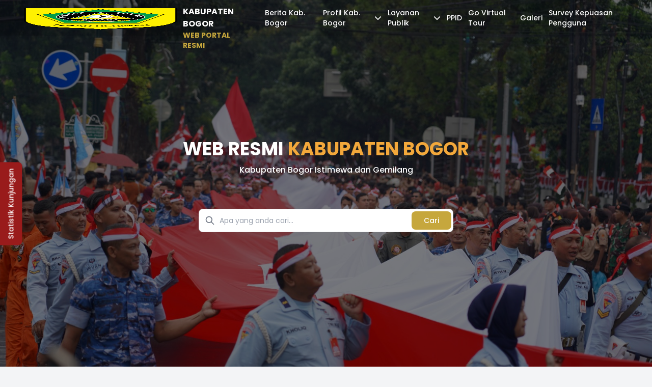

--- FILE ---
content_type: text/css
request_url: https://bogorkab.go.id/cool-magenta.css
body_size: 16817
content:
:root{--text-color: #282A3A;--text-color-secondary: #5B5D6B;--primary-50: #EAEAEE;--primary-100: #D5D5DD;--primary-200: #ABABBB;--primary-300: #808098;--primary-400: #565676;--primary-500: #2C2C54;--primary-600: #21213F;--primary-700: #16162A;--primary-800: #0B0B15;--primary-900: #040408;--accent-50: #EBFCF8;--accent-100: #D6F7F0;--accent-200: #ADF0E0;--accent-300: #85E8D1;--accent-400: #5CE1C1;--accent-500: #5CE1C1;--accent-600: #26A386;--accent-700: #1A6D59;--accent-800: #0D362D;--accent-900: #051612;--main-background: #FBFCFE;--white-color: #ffffff;--negative-color: #FF4949;font-family:Poppins,sans-serif;--surface-50: #F3F4F8;--surface-100: #D2D4DA;--surface-200: #B3B5BD;--surface-300: #9496A1;--surface-400: #777986;--surface-500: #5B5D6B;--surface-600: #404252;--surface-700: #282A3A;--surface-800: #101223;--surface-900: #080912;--gray-50: #FAFAFA;--gray-100: #F5F5F5;--gray-200: #EEEEEE;--gray-300: #E0E0E0;--gray-400: #BDBDBD;--gray-500: #9E9E9E;--gray-600: #757575;--gray-700: #616161;--gray-800: #424242;--gray-900: #212121;--content-padding: 1.25rem;--inline-spacing: .5rem;--border-radius: 6px;--surface-ground: var(--main-background);--surface-section: var(--white-color);--surface-card: var(--white-color);--surface-overlay: var(--white-color);--focus-ring: 0 0 0 .2rem var(--primary-100);--maskbg: rgba(0, 0, 0, .4);--blue-50: #f5f9ff;--blue-100: #d0e1fd;--blue-200: #abc9fb;--blue-300: #85b2f9;--blue-400: #609af8;--blue-500: #3b82f6;--blue-600: #326fd1;--blue-700: #295bac;--blue-800: #204887;--blue-900: #183462;--green-50: #f4fcf7;--green-100: #caf1d8;--green-200: #a0e6ba;--green-300: #76db9b;--green-400: #4cd07d;--green-500: #22c55e;--green-600: #1da750;--green-700: #188a42;--green-800: #136c34;--green-900: #0e4f26;--yellow-50: #fefbf3;--yellow-100: #faedc4;--yellow-200: #f6de95;--yellow-300: #f2d066;--yellow-400: #eec137;--yellow-500: #eab308;--yellow-600: #c79807;--yellow-700: #a47d06;--yellow-800: #816204;--yellow-900: #5e4803;--cyan-50: #f3fbfd;--cyan-100: #c3edf5;--cyan-200: #94e0ed;--cyan-300: #65d2e4;--cyan-400: #35c4dc;--cyan-500: #06b6d4;--cyan-600: #059bb4;--cyan-700: #047f94;--cyan-800: #036475;--cyan-900: #024955;--pink-50: #fef6fa;--pink-100: #fad3e7;--pink-200: #f7b0d3;--pink-300: #f38ec0;--pink-400: #f06bac;--pink-500: #ec4899;--pink-600: #c93d82;--pink-700: #a5326b;--pink-800: #822854;--pink-900: #5e1d3d;--indigo-50: #f7f7fe;--indigo-100: #dadafc;--indigo-200: #bcbdf9;--indigo-300: #9ea0f6;--indigo-400: #8183f4;--indigo-500: #6366f1;--indigo-600: #5457cd;--indigo-700: #4547a9;--indigo-800: #363885;--indigo-900: #282960;--teal-50: #f3fbfb;--teal-100: #c7eeea;--teal-200: #9ae0d9;--teal-300: #6dd3c8;--teal-400: #41c5b7;--teal-500: #14b8a6;--teal-600: #119c8d;--teal-700: #0e8174;--teal-800: #0b655b;--teal-900: #084a42;--orange-50: #fff8f3;--orange-100: #feddc7;--orange-200: #fcc39b;--orange-300: #fba86f;--orange-400: #fa8e42;--orange-500: #f97316;--orange-600: #d46213;--orange-700: #ae510f;--orange-800: #893f0c;--orange-900: #642e09;--bluegray-50: #f7f8f9;--bluegray-100: #dadee3;--bluegray-200: #bcc3cd;--bluegray-300: #9fa9b7;--bluegray-400: #818ea1;--bluegray-500: var(--accent-500);--bluegray-600: #556376;--bluegray-700: #465161;--bluegray-800: #37404c;--bluegray-900: #282e38;--purple-50: #fbf7ff;--purple-100: #ead6fd;--purple-200: #dab6fc;--purple-300: #c996fa;--purple-400: #b975f9;--purple-500: #a855f7;--purple-600: #8f48d2;--purple-700: #763cad;--purple-800: #5c2f88;--purple-900: #432263}@font-face{font-family:Inter;font-style:normal;font-weight:300;src:local(""),url(Inter-Light.27083fa6375bb9ef.woff2) format("woff2"),url(Inter-Light.91dfddd8421c4c01.woff) format("woff")}@font-face{font-family:Inter;font-style:normal;font-weight:400;src:local(""),url(Inter-Regular.f1f0c35b32161446.woff2) format("woff2"),url(Inter-Regular.f356e84aa04db28f.woff) format("woff")}@font-face{font-family:Inter;font-style:normal;font-weight:500;src:local(""),url(Inter-Medium.dc792b508e6f91c7.woff2) format("woff2"),url(Inter-Medium.ec7dd2d9d89c37d7.woff) format("woff")}@font-face{font-family:Inter;font-style:normal;font-weight:600;src:local(""),url(Inter-SemiBold.fcb100c7607696fd.woff2) format("woff2"),url(Inter-SemiBold.55027e4724a1928b.woff) format("woff")}@font-face{font-family:Inter;font-style:normal;font-weight:700;src:local(""),url(Inter-Bold.579e0f95cacfae57.woff2) format("woff2"),url(Inter-Bold.b1234477a53679d3.woff) format("woff")}*{box-sizing:border-box}.p-component{font-family:Inter,ui-sans-serif,system-ui,-apple-system,BlinkMacSystemFont,Segoe UI,Roboto,Helvetica Neue,Arial,Noto Sans,sans-serif,"Apple Color Emoji","Segoe UI Emoji",Segoe UI Symbol,"Noto Color Emoji";font-size:1rem;font-weight:400}.text-accent{color:var(--accent-500)}.bg-primary-w15{background-color:var(--primary-100)}.bg-accent{background-color:var(--accent-500)!important}.p-component-overlay{background-color:#0006;transition-duration:.2s}.p-disabled,.p-component:disabled{opacity:.6}.p-error{color:var(--negative-color)}.p-text-secondary{color:var(--text-color-secondary)}.pi{font-size:1rem}.p-link{font-size:1rem;font-family:Inter,ui-sans-serif,system-ui,-apple-system,BlinkMacSystemFont,Segoe UI,Roboto,Helvetica Neue,Arial,Noto Sans,sans-serif,"Apple Color Emoji","Segoe UI Emoji",Segoe UI Symbol,"Noto Color Emoji";border-radius:4px}.p-link:focus{outline:0 none;outline-offset:0;box-shadow:0 0 0 .2rem var(--primary-100)}.p-component-overlay-enter{animation:p-component-overlay-enter-animation .15s forwards}.p-component-overlay-leave{animation:p-component-overlay-leave-animation .15s forwards}@keyframes p-component-overlay-enter-animation{0%{background-color:transparent}to{background-color:var(--maskbg)}}@keyframes p-component-overlay-leave-animation{0%{background-color:var(--maskbg)}to{background-color:transparent}}.p-autocomplete .p-autocomplete-loader{right:.75rem}.p-autocomplete.p-autocomplete-dd .p-autocomplete-loader{right:3.75rem}.p-autocomplete .p-autocomplete-multiple-container{padding:.375rem .75rem}.p-autocomplete .p-autocomplete-multiple-container:not(.p-disabled):hover{border-color:var(--primary-500)}.p-autocomplete .p-autocomplete-multiple-container:not(.p-disabled).p-focus{outline:0 none;outline-offset:0;box-shadow:0 0 0 .2rem var(--primary-100);border-color:var(--primary-500)}.p-autocomplete .p-autocomplete-multiple-container .p-autocomplete-input-token{padding:.375rem 0}.p-autocomplete .p-autocomplete-multiple-container .p-autocomplete-input-token input{font-family:Inter,ui-sans-serif,system-ui,-apple-system,BlinkMacSystemFont,Segoe UI,Roboto,Helvetica Neue,Arial,Noto Sans,sans-serif,"Apple Color Emoji","Segoe UI Emoji",Segoe UI Symbol,"Noto Color Emoji";font-size:1rem;color:var(--text-color);padding:0;margin:0}.p-autocomplete .p-autocomplete-multiple-container .p-autocomplete-token{padding:.375rem .75rem;margin-right:.5rem;background:var(--primary-100);color:var(--primary-600);border-radius:4px}.p-autocomplete .p-autocomplete-multiple-container .p-autocomplete-token .p-autocomplete-token-icon{margin-left:.5rem}p-autocomplete.ng-dirty.ng-invalid>.p-autocomplete>.p-inputtext{border-color:var(--negative-color)}.p-autocomplete-panel{background:var(--white-color);color:var(--text-color);border:0 none;border-radius:4px;box-shadow:0 2px 12px #0000001a}.p-autocomplete-panel .p-autocomplete-items:not(.p-autocomplete-virtualscroll){padding:.75rem 0}.p-autocomplete-panel .p-autocomplete-items.p-autocomplete-virtualscroll .cdk-virtual-scroll-content-wrapper{padding:.75rem 0}.p-autocomplete-panel .p-autocomplete-items .p-autocomplete-item{margin:0;padding:.75rem 1.25rem;border:0 none;color:var(--text-color);background:transparent;transition:box-shadow .2s;border-radius:0}.p-autocomplete-panel .p-autocomplete-items .p-autocomplete-item:hover{color:var(--text-color);background:var(--surface-50)}.p-autocomplete-panel .p-autocomplete-items .p-autocomplete-item.p-highlight{color:var(--primary-600);background:var(--primary-100)}.p-autocomplete-panel .p-autocomplete-items .p-autocomplete-empty-message{padding:.75rem 1.25rem;color:var(--text-color);background:transparent}.p-autocomplete-panel .p-autocomplete-items .p-autocomplete-item-group{margin:0;padding:.75rem 1.25rem;color:var(--surface-800);background:var(--white-color);font-weight:700}p-calendar.ng-dirty.ng-invalid>.p-calendar>.p-inputtext{border-color:var(--negative-color)}.p-datepicker{padding:.5rem;background:var(--white-color);color:var(--text-color);border:1px solid var(--surface-50);border-radius:4px}.p-datepicker:not(.p-datepicker-inline){background:var(--white-color);border:0 none;box-shadow:0 2px 12px #0000001a}.p-datepicker:not(.p-datepicker-inline) .p-datepicker-header{background:var(--white-color)}.p-datepicker .p-datepicker-header{padding:.5rem;color:var(--text-color);background:var(--white-color);font-weight:600;margin:0;border-bottom:1px solid #dee2e6;border-top-right-radius:6px;border-top-left-radius:6px}.p-datepicker .p-datepicker-header .p-datepicker-prev,.p-datepicker .p-datepicker-header .p-datepicker-next{width:2rem;height:2rem;color:var(--text-color-secondary);border:0 none;background:transparent;border-radius:50%;transition:background-color .2s,color .2s,box-shadow .2s}.p-datepicker .p-datepicker-header .p-datepicker-prev:enabled:hover,.p-datepicker .p-datepicker-header .p-datepicker-next:enabled:hover{color:var(--surface-800);border-color:transparent;background:var(--surface-50)}.p-datepicker .p-datepicker-header .p-datepicker-prev:focus,.p-datepicker .p-datepicker-header .p-datepicker-next:focus{outline:0 none;outline-offset:0;box-shadow:0 0 0 .2rem var(--primary-100)}.p-datepicker .p-datepicker-header .p-datepicker-title{line-height:2rem}.p-datepicker .p-datepicker-header .p-datepicker-title .p-datepicker-year,.p-datepicker .p-datepicker-header .p-datepicker-title .p-datepicker-month{color:var(--text-color);transition:background-color .2s,color .2s,box-shadow .2s;font-weight:600;padding:.5rem}.p-datepicker .p-datepicker-header .p-datepicker-title .p-datepicker-year:enabled:hover,.p-datepicker .p-datepicker-header .p-datepicker-title .p-datepicker-month:enabled:hover{color:var(--primary-500)}.p-datepicker .p-datepicker-header .p-datepicker-title .p-datepicker-month{margin-right:.5rem}.p-datepicker table{font-size:1rem;margin:.5rem 0}.p-datepicker table th{padding:.5rem}.p-datepicker table th>span{width:2.5rem;height:2.5rem}.p-datepicker table td{padding:.5rem}.p-datepicker table td>span{width:2.5rem;height:2.5rem;border-radius:50%;transition:box-shadow .2s;border:1px solid transparent}.p-datepicker table td>span.p-highlight{color:var(--primary-600);background:var(--primary-100)}.p-datepicker table td>span:focus{outline:0 none;outline-offset:0;box-shadow:0 0 0 .2rem var(--primary-100)}.p-datepicker table td.p-datepicker-today>span{background:#ced4da;color:var(--text-color);border-color:transparent}.p-datepicker table td.p-datepicker-today>span.p-highlight{color:var(--primary-600);background:var(--primary-100)}.p-datepicker .p-datepicker-buttonbar{padding:1rem 0;border-top:1px solid #dee2e6}.p-datepicker .p-datepicker-buttonbar .p-button{width:auto}.p-datepicker .p-timepicker{border-top:1px solid #dee2e6;padding:.5rem}.p-datepicker .p-timepicker button{width:2rem;height:2rem;color:var(--text-color-secondary);border:0 none;background:transparent;border-radius:50%;transition:background-color .2s,color .2s,box-shadow .2s}.p-datepicker .p-timepicker button:enabled:hover{color:var(--surface-800);border-color:transparent;background:var(--surface-50)}.p-datepicker .p-timepicker button:focus{outline:0 none;outline-offset:0;box-shadow:0 0 0 .2rem var(--primary-100)}.p-datepicker .p-timepicker button:last-child{margin-top:.2em}.p-datepicker .p-timepicker span{font-size:1.25rem}.p-datepicker .p-timepicker>div{padding:0 .5rem}.p-datepicker.p-datepicker-timeonly .p-timepicker{border-top:0 none}.p-datepicker .p-monthpicker{margin:.5rem 0}.p-datepicker .p-monthpicker .p-monthpicker-month{padding:.5rem;transition:box-shadow .2s;border-radius:4px}.p-datepicker .p-monthpicker .p-monthpicker-month.p-highlight{color:var(--primary-600);background:var(--primary-100)}.p-datepicker .p-yearpicker{margin:.5rem 0}.p-datepicker .p-yearpicker .p-yearpicker-year{padding:.5rem;transition:box-shadow .2s;border-radius:4px}.p-datepicker .p-yearpicker .p-yearpicker-year.p-highlight{color:var(--primary-600);background:var(--primary-100)}.p-datepicker.p-datepicker-multiple-month .p-datepicker-group{border-left:1px solid #dee2e6;padding-right:.5rem;padding-left:.5rem;padding-top:0;padding-bottom:0}.p-datepicker.p-datepicker-multiple-month .p-datepicker-group:first-child{padding-left:0;border-left:0 none}.p-datepicker.p-datepicker-multiple-month .p-datepicker-group:last-child{padding-right:0}.p-datepicker:not(.p-disabled) table td span:not(.p-highlight):not(.p-disabled):hover{background:var(--surface-50)}.p-datepicker:not(.p-disabled) table td span:not(.p-highlight):not(.p-disabled):focus{outline:0 none;outline-offset:0;box-shadow:0 0 0 .2rem var(--primary-100)}.p-datepicker:not(.p-disabled) .p-monthpicker .p-monthpicker-month:not(.p-disabled):not(.p-highlight):hover{background:var(--surface-50)}.p-datepicker:not(.p-disabled) .p-monthpicker .p-monthpicker-month:not(.p-disabled):focus{outline:0 none;outline-offset:0;box-shadow:0 0 0 .2rem var(--primary-100)}.p-datepicker:not(.p-disabled) .p-yearpicker .p-yearpicker-year:not(.p-disabled):not(.p-highlight):hover{background:var(--surface-50)}.p-datepicker:not(.p-disabled) .p-yearpicker .p-yearpicker-year:not(.p-disabled):focus{outline:0 none;outline-offset:0;box-shadow:0 0 0 .2rem var(--primary-100)}@media screen and (max-width: 769px){.p-datepicker table th,.p-datepicker table td{padding:0}}.p-cascadeselect{background:var(--white-color);border:1px solid var(--surface-50);transition:background-color .2s,color .2s,border-color .2s,box-shadow .2s;border-radius:4px}.p-cascadeselect:not(.p-disabled):hover{border-color:var(--primary-500)}.p-cascadeselect:not(.p-disabled).p-focus{outline:0 none;outline-offset:0;box-shadow:0 0 0 .2rem var(--primary-100);border-color:var(--primary-500)}.p-cascadeselect .p-cascadeselect-label{background:transparent;border:0 none;padding:.75rem}.p-cascadeselect .p-cascadeselect-label.p-placeholder{color:var(--surface-300)}.p-cascadeselect .p-cascadeselect-label:enabled:focus{outline:0 none;box-shadow:none}.p-cascadeselect .p-cascadeselect-trigger{background:transparent;color:var(--text-color-secondary);width:3rem;border-top-right-radius:6px;border-bottom-right-radius:2px}.p-cascadeselect-panel{background:var(--white-color);color:var(--text-color);border:0 none;border-radius:4px;box-shadow:0 2px 12px #0000001a}.p-cascadeselect-panel .p-cascadeselect-items{padding:.75rem 0}.p-cascadeselect-panel .p-cascadeselect-items .p-cascadeselect-item{margin:0;border:0 none;color:var(--text-color);background:transparent;transition:box-shadow .2s;border-radius:0}.p-cascadeselect-panel .p-cascadeselect-items .p-cascadeselect-item .p-cascadeselect-item-content{padding:.75rem 1.25rem}.p-cascadeselect-panel .p-cascadeselect-items .p-cascadeselect-item .p-cascadeselect-item-content:focus{outline:0 none;outline-offset:0;box-shadow:inset 0 0 0 .15rem var(--primary-100)}.p-cascadeselect-panel .p-cascadeselect-items .p-cascadeselect-item.p-highlight{color:var(--primary-600);background:var(--primary-100)}.p-cascadeselect-panel .p-cascadeselect-items .p-cascadeselect-item:not(.p-highlight):not(.p-disabled):hover{color:var(--text-color);background:var(--surface-50)}.p-cascadeselect-panel .p-cascadeselect-items .p-cascadeselect-item .p-cascadeselect-group-icon{font-size:.875rem}p-cascadeselect.ng-dirty.ng-invalid>.p-cascadeselect{border-color:var(--negative-color)}.p-input-filled .p-cascadeselect{background:var(--surface-50)}.p-input-filled .p-cascadeselect:not(.p-disabled):hover{background-color:var(--surface-50)}.p-input-filled .p-cascadeselect:not(.p-disabled).p-focus{background-color:var(--white-color)}.p-checkbox{width:22px;height:22px}.p-checkbox .p-checkbox-box{border:2px solid #ced4da;background:var(--white-color);width:22px;height:22px;color:var(--text-color);border-radius:4px;transition:background-color .2s,color .2s,border-color .2s,box-shadow .2s}.p-checkbox .p-checkbox-box .p-checkbox-icon{transition-duration:.2s;color:var(--white-color);font-size:14px}.p-checkbox .p-checkbox-box.p-highlight{border-color:var(--primary-500);background:var(--primary-500)}.p-checkbox:not(.p-checkbox-disabled) .p-checkbox-box:hover{border-color:var(--primary-500)}.p-checkbox:not(.p-checkbox-disabled) .p-checkbox-box.p-focus{outline:0 none;outline-offset:0;box-shadow:0 0 0 .2rem var(--primary-100);border-color:var(--primary-500)}.p-checkbox:not(.p-checkbox-disabled) .p-checkbox-box.p-highlight:hover{border-color:var(--primary-600);background:var(--primary-600);color:var(--white-color)}p-checkbox.ng-dirty.ng-invalid>.p-checkbox>.p-checkbox-box{border-color:var(--negative-color)}.p-input-filled .p-checkbox .p-checkbox-box{background-color:var(--surface-50)}.p-input-filled .p-checkbox .p-checkbox-box.p-highlight{background:var(--primary-500)}.p-input-filled .p-checkbox:not(.p-checkbox-disabled) .p-checkbox-box:hover{background-color:var(--surface-50)}.p-input-filled .p-checkbox:not(.p-checkbox-disabled) .p-checkbox-box.p-highlight:hover{background:var(--primary-600)}.p-checkbox-label{margin-left:.5rem}.p-chips .p-chips-multiple-container{padding:.375rem .75rem}.p-chips .p-chips-multiple-container:not(.p-disabled):hover{border-color:var(--primary-500)}.p-chips .p-chips-multiple-container:not(.p-disabled).p-focus{outline:0 none;outline-offset:0;box-shadow:0 0 0 .2rem var(--primary-100);border-color:var(--primary-500)}.p-chips .p-chips-multiple-container .p-chips-token{padding:.375rem .75rem;margin-right:.5rem;background:var(--primary-100);color:var(--primary-600);border-radius:4px}.p-chips .p-chips-multiple-container .p-chips-token .p-chips-token-icon{margin-left:.5rem}.p-chips .p-chips-multiple-container .p-chips-input-token{padding:.375rem 0}.p-chips .p-chips-multiple-container .p-chips-input-token input{font-family:Inter,ui-sans-serif,system-ui,-apple-system,BlinkMacSystemFont,Segoe UI,Roboto,Helvetica Neue,Arial,Noto Sans,sans-serif,"Apple Color Emoji","Segoe UI Emoji",Segoe UI Symbol,"Noto Color Emoji";font-size:1rem;color:var(--text-color);padding:0;margin:0}p-chips.ng-dirty.ng-invalid>.p-chips>.p-inputtext{border-color:var(--negative-color)}.p-colorpicker-preview,.p-fluid .p-colorpicker-preview.p-inputtext{width:2rem;height:2rem}.p-colorpicker-panel{background:#323232;border:1px solid #191919}.p-colorpicker-panel .p-colorpicker-color-handle,.p-colorpicker-panel .p-colorpicker-hue-handle{border-color:var(--white-color)}.p-colorpicker-overlay-panel{box-shadow:0 2px 12px #0000001a}.p-dropdown{background:var(--white-color);border:1px solid var(--surface-50);transition:background-color .2s,color .2s,border-color .2s,box-shadow .2s;border-radius:4px}.p-dropdown:not(.p-disabled):hover{border-color:var(--primary-500)}.p-dropdown:not(.p-disabled).p-focus{outline:0 none;outline-offset:0;box-shadow:0 0 0 .2rem var(--primary-100);border-color:var(--primary-500)}.p-dropdown.p-dropdown-clearable .p-dropdown-label{padding-right:1.75rem}.p-dropdown .p-dropdown-label{background:transparent;border:0 none}.p-dropdown .p-dropdown-label.p-placeholder{color:var(--surface-300)}.p-dropdown .p-dropdown-label:enabled:focus{outline:0 none;box-shadow:none}.p-dropdown .p-dropdown-trigger{background:transparent;color:var(--text-color-secondary);width:3rem;border-top-right-radius:6px;border-bottom-right-radius:2px}.p-dropdown .p-dropdown-clear-icon{color:var(--text-color-secondary);right:3rem}.p-dropdown-panel{background:var(--white-color);color:var(--text-color);border:0 none;border-radius:4px;box-shadow:0 2px 12px #0000001a}.p-dropdown-panel .p-dropdown-header{padding:.75rem 1.25rem;border-bottom:1px solid #dee2e6;color:var(--surface-800);background:#f8f9fa;margin:0;border-top-right-radius:6px;border-top-left-radius:6px}.p-dropdown-panel .p-dropdown-header .p-dropdown-filter{padding-right:1.75rem;margin-right:-1.75rem}.p-dropdown-panel .p-dropdown-header .p-dropdown-filter-icon{right:.75rem;color:var(--text-color-secondary)}.p-dropdown-panel .p-dropdown-items:not(.p-dropdown-virtualscroll){padding:.75rem 0}.p-dropdown-panel .p-dropdown-items.p-dropdown-virtualscroll .cdk-virtual-scroll-content-wrapper{padding:.75rem 0}.p-dropdown-panel .p-dropdown-items .p-dropdown-item{margin:0;padding:.75rem 1.25rem;border:0 none;color:var(--text-color);background:transparent;transition:box-shadow .2s;border-radius:0}.p-dropdown-panel .p-dropdown-items .p-dropdown-item.p-highlight{color:var(--primary-600);background:var(--primary-100)}.p-dropdown-panel .p-dropdown-items .p-dropdown-item:not(.p-highlight):not(.p-disabled):hover{color:var(--text-color);background:var(--surface-50)}.p-dropdown-panel .p-dropdown-items .p-dropdown-empty-message{padding:.75rem 1.25rem;color:var(--text-color);background:transparent}.p-dropdown-panel .p-dropdown-items .p-dropdown-item-group{margin:0;padding:.75rem 1.25rem;color:var(--surface-800);background:var(--white-color);font-weight:700}p-dropdown.ng-dirty.ng-invalid>.p-dropdown{border-color:var(--negative-color)}.p-input-filled .p-dropdown{background:var(--surface-50)}.p-input-filled .p-dropdown:not(.p-disabled):hover{background-color:var(--surface-50)}.p-input-filled .p-dropdown:not(.p-disabled).p-focus{background-color:var(--white-color)}.p-input-filled .p-dropdown:not(.p-disabled).p-focus .p-inputtext{background-color:transparent}.p-editor-container .p-editor-toolbar{background:#f8f9fa;border-top-right-radius:6px;border-top-left-radius:6px}.p-editor-container .p-editor-toolbar.ql-snow{border:1px solid #dee2e6}.p-editor-container .p-editor-toolbar.ql-snow .ql-stroke{stroke:var(--text-color-secondary)}.p-editor-container .p-editor-toolbar.ql-snow .ql-fill{fill:var(--text-color-secondary)}.p-editor-container .p-editor-toolbar.ql-snow .ql-picker .ql-picker-label{border:0 none;color:var(--text-color-secondary)}.p-editor-container .p-editor-toolbar.ql-snow .ql-picker .ql-picker-label:hover{color:var(--text-color)}.p-editor-container .p-editor-toolbar.ql-snow .ql-picker .ql-picker-label:hover .ql-stroke{stroke:var(--text-color)}.p-editor-container .p-editor-toolbar.ql-snow .ql-picker .ql-picker-label:hover .ql-fill{fill:var(--text-color)}.p-editor-container .p-editor-toolbar.ql-snow .ql-picker.ql-expanded .ql-picker-label{color:var(--text-color)}.p-editor-container .p-editor-toolbar.ql-snow .ql-picker.ql-expanded .ql-picker-label .ql-stroke{stroke:var(--text-color)}.p-editor-container .p-editor-toolbar.ql-snow .ql-picker.ql-expanded .ql-picker-label .ql-fill{fill:var(--text-color)}.p-editor-container .p-editor-toolbar.ql-snow .ql-picker.ql-expanded .ql-picker-options{background:var(--white-color);border:0 none;box-shadow:0 2px 12px #0000001a;border-radius:4px;padding:.75rem 0}.p-editor-container .p-editor-toolbar.ql-snow .ql-picker.ql-expanded .ql-picker-options .ql-picker-item{color:var(--text-color)}.p-editor-container .p-editor-toolbar.ql-snow .ql-picker.ql-expanded .ql-picker-options .ql-picker-item:hover{color:var(--text-color);background:var(--surface-50)}.p-editor-container .p-editor-toolbar.ql-snow .ql-picker.ql-expanded:not(.ql-icon-picker) .ql-picker-item{padding:.75rem 1.25rem}.p-editor-container .p-editor-content{border-bottom-right-radius:2px;border-bottom-left-radius:2px}.p-editor-container .p-editor-content.ql-snow{border:1px solid #dee2e6}.p-editor-container .p-editor-content .ql-editor{background:var(--white-color);color:var(--text-color);border-bottom-right-radius:2px;border-bottom-left-radius:2px}.p-editor-container .ql-snow.ql-toolbar button:hover,.p-editor-container .ql-snow.ql-toolbar button:focus{color:var(--text-color)}.p-editor-container .ql-snow.ql-toolbar button:hover .ql-stroke,.p-editor-container .ql-snow.ql-toolbar button:focus .ql-stroke{stroke:var(--text-color)}.p-editor-container .ql-snow.ql-toolbar button:hover .ql-fill,.p-editor-container .ql-snow.ql-toolbar button:focus .ql-fill{fill:var(--text-color)}.p-editor-container .ql-snow.ql-toolbar button.ql-active,.p-editor-container .ql-snow.ql-toolbar .ql-picker-label.ql-active,.p-editor-container .ql-snow.ql-toolbar .ql-picker-item.ql-selected{color:var(--primary-500)}.p-editor-container .ql-snow.ql-toolbar button.ql-active .ql-stroke,.p-editor-container .ql-snow.ql-toolbar .ql-picker-label.ql-active .ql-stroke,.p-editor-container .ql-snow.ql-toolbar .ql-picker-item.ql-selected .ql-stroke{stroke:var(--primary-500)}.p-editor-container .ql-snow.ql-toolbar button.ql-active .ql-fill,.p-editor-container .ql-snow.ql-toolbar .ql-picker-label.ql-active .ql-fill,.p-editor-container .ql-snow.ql-toolbar .ql-picker-item.ql-selected .ql-fill{fill:var(--primary-500)}.p-editor-container .ql-snow.ql-toolbar button.ql-active .ql-picker-label,.p-editor-container .ql-snow.ql-toolbar .ql-picker-label.ql-active .ql-picker-label,.p-editor-container .ql-snow.ql-toolbar .ql-picker-item.ql-selected .ql-picker-label{color:var(--primary-500)}.p-inputgroup-addon{background:var(--surface-50);color:var(--text-color-secondary);border-top:1px solid var(--surface-50);border-left:1px solid var(--surface-50);border-bottom:1px solid var(--surface-50);padding:.75rem;min-width:3rem}.p-inputgroup-addon:last-child{border-right:1px solid var(--surface-50)}.p-inputgroup>.p-component,.p-inputgroup>.p-element,.p-inputgroup>.p-inputwrapper>.p-component>.p-inputtext,.p-inputgroup>.p-float-label>.p-component{border-radius:0;margin:0}.p-inputgroup>.p-component+.p-inputgroup-addon,.p-inputgroup>.p-element+.p-inputgroup-addon,.p-inputgroup>.p-inputwrapper>.p-component>.p-inputtext+.p-inputgroup-addon,.p-inputgroup>.p-float-label>.p-component+.p-inputgroup-addon{border-left:0 none}.p-inputgroup>.p-component:focus,.p-inputgroup>.p-element:focus,.p-inputgroup>.p-inputwrapper>.p-component>.p-inputtext:focus,.p-inputgroup>.p-float-label>.p-component:focus{z-index:1}.p-inputgroup>.p-component:focus~label,.p-inputgroup>.p-element:focus~label,.p-inputgroup>.p-inputwrapper>.p-component>.p-inputtext:focus~label,.p-inputgroup>.p-float-label>.p-component:focus~label{z-index:1}.p-inputgroup-addon:first-child,.p-inputgroup button:first-child,.p-inputgroup input:first-child,.p-inputgroup>.p-inputwrapper:first-child>.p-component,.p-inputgroup>.p-inputwrapper:first-child>.p-component>.p-inputtext{border-top-left-radius:6px;border-bottom-left-radius:2px}.p-inputgroup .p-float-label:first-child input{border-top-left-radius:6px;border-bottom-left-radius:2px}.p-inputgroup-addon:last-child,.p-inputgroup button:last-child,.p-inputgroup input:last-child,.p-inputgroup>.p-inputwrapper:last-child>.p-component,.p-inputgroup>.p-inputwrapper:last-child>.p-component>.p-inputtext{border-top-right-radius:6px;border-bottom-right-radius:2px}.p-inputgroup .p-float-label:last-child input{border-top-right-radius:6px;border-bottom-right-radius:2px}.p-fluid .p-inputgroup .p-button{width:auto}.p-fluid .p-inputgroup .p-button.p-button-icon-only{width:3rem}p-inputmask.ng-dirty.ng-invalid>.p-inputtext{border-color:var(--negative-color)}p-inputnumber.ng-dirty.ng-invalid>.p-inputnumber>.p-inputtext{border-color:var(--negative-color)}.p-inputswitch{width:3rem;height:1.75rem}.p-inputswitch .p-inputswitch-slider{background:#ced4da;transition:background-color .2s,color .2s,border-color .2s,box-shadow .2s;border-radius:30px}.p-inputswitch .p-inputswitch-slider:before{background:var(--white-color);width:1.25rem;height:1.25rem;left:.25rem;margin-top:-.625rem;border-radius:50%;transition-duration:.2s}.p-inputswitch.p-inputswitch-checked .p-inputswitch-slider:before{transform:translate(1.25rem)}.p-inputswitch.p-focus .p-inputswitch-slider{outline:0 none;outline-offset:0;box-shadow:0 0 0 .2rem var(--primary-100)}.p-inputswitch:not(.p-disabled):hover .p-inputswitch-slider{background:#b6bfc8}.p-inputswitch.p-inputswitch-checked .p-inputswitch-slider{background:var(--primary-500)}.p-inputswitch.p-inputswitch-checked .p-inputswitch-slider:before{background:var(--white-color)}.p-inputswitch.p-inputswitch-checked:not(.p-disabled):hover .p-inputswitch-slider{background:var(--primary-400)}p-inputswitch.ng-dirty.ng-invalid>.p-inputswitch{border-color:var(--negative-color)}.p-inputtext{font-family:Inter,ui-sans-serif,system-ui,-apple-system,BlinkMacSystemFont,Segoe UI,Roboto,Helvetica Neue,Arial,Noto Sans,sans-serif,"Apple Color Emoji","Segoe UI Emoji",Segoe UI Symbol,"Noto Color Emoji";font-size:1rem;color:var(--text-color);background:var(--white-color);padding:.75rem;border:1px solid var(--surface-50);transition:background-color .2s,color .2s,border-color .2s,box-shadow .2s;-webkit-appearance:none;appearance:none;border-radius:4px}.p-inputtext:enabled:hover{border-color:var(--primary-500)}.p-inputtext:enabled:focus{outline:0 none;outline-offset:0;box-shadow:0 0 0 .2rem var(--primary-100);border-color:var(--primary-500)}.p-inputtext.ng-dirty.ng-invalid{border-color:var(--negative-color)}.p-inputtext.p-inputtext-sm{font-size:.875rem;padding:.65625rem}.p-inputtext.p-inputtext-lg{font-size:1.25rem;padding:.9375rem}.p-float-label>label{left:.75rem;color:var(--text-color-secondary);transition-duration:.2s}.p-float-label>.ng-invalid.ng-dirty+label{color:var(--negative-color)}.p-input-icon-left>i:first-of-type{left:.75rem;color:var(--text-color-secondary)}.p-input-icon-left>.p-inputtext{padding-left:2.5rem}.p-input-icon-left.p-float-label>label{left:2.5rem}.p-input-icon-right>i:last-of-type{right:.75rem;color:var(--text-color-secondary)}.p-input-icon-right>.p-inputtext{padding-right:2.5rem}::-webkit-input-placeholder{color:var(--surface-300)}:-moz-placeholder{color:var(--surface-300)}::-moz-placeholder{color:var(--surface-300)}:-ms-input-placeholder{color:var(--surface-300)}.p-input-filled .p-inputtext{background-color:var(--surface-50)}.p-input-filled .p-inputtext:enabled:hover{background-color:var(--surface-50)}.p-input-filled .p-inputtext:enabled:focus{background-color:var(--white-color)}.p-inputtext-sm .p-inputtext{font-size:.875rem;padding:.65625rem}.p-inputtext-lg .p-inputtext{font-size:1.25rem;padding:.9375rem}.p-listbox{background:var(--white-color);color:var(--text-color);border:1px solid var(--surface-50);border-radius:4px}.p-listbox .p-listbox-header{padding:.75rem 1.25rem;border-bottom:1px solid #dee2e6;color:var(--surface-800);background:#f8f9fa;margin:0;border-top-right-radius:6px;border-top-left-radius:6px}.p-listbox .p-listbox-header .p-listbox-filter{padding-right:1.75rem}.p-listbox .p-listbox-header .p-listbox-filter-icon{right:.75rem;color:var(--text-color-secondary)}.p-listbox .p-listbox-header .p-checkbox{margin-right:.5rem}.p-listbox .p-listbox-list{padding:.75rem 0}.p-listbox .p-listbox-list .p-listbox-item{margin:0;padding:.75rem 1.25rem;border:0 none;color:var(--text-color);transition:box-shadow .2s;border-radius:0}.p-listbox .p-listbox-list .p-listbox-item.p-highlight{color:var(--primary-600);background:var(--primary-100)}.p-listbox .p-listbox-list .p-listbox-item:focus{outline:0 none;outline-offset:0;box-shadow:inset 0 0 0 .15rem var(--primary-100)}.p-listbox .p-listbox-list .p-listbox-item .p-checkbox{margin-right:.5rem}.p-listbox .p-listbox-list .p-listbox-item-group{margin:0;padding:.75rem 1.25rem;color:var(--surface-800);background:var(--white-color);font-weight:700}.p-listbox .p-listbox-list .p-listbox-empty-message{padding:.75rem 1.25rem;color:var(--text-color);background:transparent}.p-listbox:not(.p-disabled) .p-listbox-item:not(.p-highlight):not(.p-disabled):hover{color:var(--text-color);background:var(--surface-50)}p-listbox.ng-dirty.ng-invalid>.p-listbox{border-color:var(--negative-color)}.p-multiselect{background:var(--white-color);border:1px solid var(--surface-50);transition:background-color .2s,color .2s,border-color .2s,box-shadow .2s;border-radius:4px}.p-multiselect:not(.p-disabled):hover{border-color:var(--primary-500)}.p-multiselect:not(.p-disabled).p-focus{outline:0 none;outline-offset:0;box-shadow:0 0 0 .2rem var(--primary-100);border-color:var(--primary-500)}.p-multiselect .p-multiselect-label{padding:.75rem;transition:background-color .2s,color .2s,border-color .2s,box-shadow .2s}.p-multiselect .p-multiselect-label.p-placeholder{color:var(--surface-300)}.p-multiselect.p-multiselect-chip .p-multiselect-token{padding:.375rem .75rem;margin-right:.5rem;background:var(--primary-100);color:var(--primary-600);border-radius:4px}.p-multiselect.p-multiselect-chip .p-multiselect-token .p-multiselect-token-icon{margin-left:.5rem}.p-multiselect .p-multiselect-trigger{background:transparent;color:var(--text-color-secondary);width:3rem;border-top-right-radius:6px;border-bottom-right-radius:2px}.p-inputwrapper-filled .p-multiselect.p-multiselect-chip .p-multiselect-label{padding:.375rem .75rem}.p-multiselect-panel{background:var(--white-color);color:var(--text-color);border:0 none;border-radius:4px;box-shadow:0 2px 12px #0000001a}.p-multiselect-panel .p-multiselect-header{padding:.75rem 1.25rem;border-bottom:1px solid #dee2e6;color:var(--surface-800);background:#f8f9fa;margin:0;border-top-right-radius:6px;border-top-left-radius:6px}.p-multiselect-panel .p-multiselect-header .p-multiselect-filter-container .p-inputtext{padding-right:1.75rem}.p-multiselect-panel .p-multiselect-header .p-multiselect-filter-container .p-multiselect-filter-icon{right:.75rem;color:var(--text-color-secondary)}.p-multiselect-panel .p-multiselect-header .p-checkbox{margin-right:.5rem}.p-multiselect-panel .p-multiselect-header .p-multiselect-close{margin-left:.5rem;width:2rem;height:2rem;color:var(--text-color-secondary);border:0 none;background:transparent;border-radius:50%;transition:background-color .2s,color .2s,box-shadow .2s}.p-multiselect-panel .p-multiselect-header .p-multiselect-close:enabled:hover{color:var(--surface-800);border-color:transparent;background:var(--surface-50)}.p-multiselect-panel .p-multiselect-header .p-multiselect-close:focus{outline:0 none;outline-offset:0;box-shadow:0 0 0 .2rem var(--primary-100)}.p-multiselect-panel .p-multiselect-items:not(.p-multiselect-virtualscroll){padding:.75rem 0}.p-multiselect-panel .p-multiselect-items.p-multiselect-virtualscroll .cdk-virtual-scroll-content-wrapper{padding:.75rem 0}.p-multiselect-panel .p-multiselect-items .p-multiselect-item{margin:0;padding:.75rem 1.25rem;border:0 none;color:var(--text-color);background:transparent;transition:box-shadow .2s;border-radius:0}.p-multiselect-panel .p-multiselect-items .p-multiselect-item.p-highlight{color:var(--primary-600);background:var(--primary-100)}.p-multiselect-panel .p-multiselect-items .p-multiselect-item:not(.p-highlight):not(.p-disabled):hover{color:var(--text-color);background:var(--surface-50)}.p-multiselect-panel .p-multiselect-items .p-multiselect-item:focus{outline:0 none;outline-offset:0;box-shadow:inset 0 0 0 .15rem var(--primary-100)}.p-multiselect-panel .p-multiselect-items .p-multiselect-item .p-checkbox{margin-right:.5rem}.p-multiselect-panel .p-multiselect-items .p-multiselect-item-group{margin:0;padding:.75rem 1.25rem;color:var(--surface-800);background:var(--white-color);font-weight:700}.p-multiselect-panel .p-multiselect-items .p-multiselect-empty-message{padding:.75rem 1.25rem;color:var(--text-color);background:transparent}p-multiselect.ng-dirty.ng-invalid>.p-multiselect{border-color:var(--negative-color)}.p-input-filled .p-multiselect{background:var(--surface-50)}.p-input-filled .p-multiselect:not(.p-disabled):hover{background-color:var(--surface-50)}.p-input-filled .p-multiselect:not(.p-disabled).p-focus{background-color:var(--white-color)}p-password.ng-invalid.ng-dirty>.p-password>.p-inputtext{border-color:var(--negative-color)}.p-password-panel{padding:1.25rem;background:var(--white-color);color:var(--text-color);border:0 none;box-shadow:0 2px 12px #0000001a;border-radius:4px}.p-password-panel .p-password-meter{margin-bottom:.5rem;background:#dee2e6}.p-password-panel .p-password-meter .p-password-strength.weak{background:var(--negative-color)}.p-password-panel .p-password-meter .p-password-strength.medium{background:#ff9f42}.p-password-panel .p-password-meter .p-password-strength.strong{background:#29c76f}.p-radiobutton{width:22px;height:22px}.p-radiobutton .p-radiobutton-box{border:2px solid #ced4da;background:var(--white-color);width:22px;height:22px;color:var(--text-color);border-radius:50%;transition:background-color .2s,color .2s,border-color .2s,box-shadow .2s}.p-radiobutton .p-radiobutton-box:not(.p-disabled):not(.p-highlight):hover{border-color:var(--primary-500)}.p-radiobutton .p-radiobutton-box:not(.p-disabled).p-focus{outline:0 none;outline-offset:0;box-shadow:0 0 0 .2rem var(--primary-100);border-color:var(--primary-500)}.p-radiobutton .p-radiobutton-box .p-radiobutton-icon{width:12px;height:12px;transition-duration:.2s;background-color:var(--primary-500)}.p-radiobutton .p-radiobutton-box.p-highlight{border-color:var(--primary-500);background:var(--white-color)}.p-radiobutton .p-radiobutton-box.p-highlight:not(.p-disabled):hover{border-color:var(--primary-600);background:var(--primary-600);color:var(--white-color)}p-radiobutton.ng-dirty.ng-invalid>.p-radiobutton>.p-radiobutton-box{border-color:var(--negative-color)}.p-input-filled .p-radiobutton .p-radiobutton-box{background-color:var(--surface-50)}.p-input-filled .p-radiobutton .p-radiobutton-box:not(.p-disabled):hover{background-color:var(--surface-50)}.p-input-filled .p-radiobutton .p-radiobutton-box.p-highlight{background:var(--primary-500)}.p-input-filled .p-radiobutton .p-radiobutton-box.p-highlight:not(.p-disabled):hover{background:var(--primary-600)}.p-radiobutton-label{margin-left:.5rem}.p-rating .p-rating-icon{color:var(--text-color);margin-left:.5rem;transition:background-color .2s,color .2s,border-color .2s,box-shadow .2s;font-size:1.143rem}.p-rating .p-rating-icon.p-rating-cancel{color:var(--negative-color)}.p-rating .p-rating-icon:focus{outline:0 none;outline-offset:0;box-shadow:0 0 0 .2rem var(--primary-100)}.p-rating .p-rating-icon:first-child{margin-left:0}.p-rating .p-rating-icon.pi-star-fill{color:var(--primary-500)}.p-rating:not(.p-disabled):not(.p-readonly) .p-rating-icon:hover{color:var(--primary-500)}.p-rating:not(.p-disabled):not(.p-readonly) .p-rating-icon.p-rating-cancel:hover{color:#e73d3e}.p-selectbutton .p-button{background:var(--surface-50);border:1px solid var(--surface-100);color:var(--text-color);transition:background-color .2s,color .2s,border-color .2s,box-shadow .2s}.p-selectbutton .p-button .p-button-icon-left,.p-selectbutton .p-button .p-button-icon-right{color:var(--text-color-secondary)}.p-selectbutton .p-button:not(.p-disabled):not(.p-highlight):hover{background:var(--surface-50);border-color:#ced4da;color:var(--text-color)}.p-selectbutton .p-button:not(.p-disabled):not(.p-highlight):hover .p-button-icon-left,.p-selectbutton .p-button:not(.p-disabled):not(.p-highlight):hover .p-button-icon-right{color:var(--surface-800)}.p-selectbutton .p-button.p-highlight{background:var(--primary-500);border-color:var(--primary-500);color:var(--white-color)}.p-selectbutton .p-button.p-highlight .p-button-icon-left,.p-selectbutton .p-button.p-highlight .p-button-icon-right{color:var(--white-color)}.p-selectbutton .p-button.p-highlight:hover{background:var(--primary-400);border-color:var(--primary-400);color:var(--white-color)}.p-selectbutton .p-button.p-highlight:hover .p-button-icon-left,.p-selectbutton .p-button.p-highlight:hover .p-button-icon-right{color:var(--white-color)}p-selectbutton.ng-dirty.ng-invalid>.p-selectbutton>.p-button{border-color:var(--negative-color)}.p-slider{background:#dee2e6;border:0 none;border-radius:4px}.p-slider.p-slider-horizontal{height:.286rem}.p-slider.p-slider-horizontal .p-slider-handle{margin-top:-.5715rem;margin-left:-.5715rem}.p-slider.p-slider-vertical{width:.286rem}.p-slider.p-slider-vertical .p-slider-handle{margin-left:-.5715rem;margin-bottom:-.5715rem}.p-slider .p-slider-handle{height:1.143rem;width:1.143rem;background:var(--white-color);border:2px solid var(--primary-500);border-radius:50%;transition:background-color .2s,color .2s,border-color .2s,box-shadow .2s}.p-slider .p-slider-handle:focus{outline:0 none;outline-offset:0;box-shadow:0 0 0 .2rem var(--primary-100)}.p-slider .p-slider-range{background:var(--primary-500)}.p-slider:not(.p-disabled) .p-slider-handle:hover{background:var(--primary-500);border-color:var(--primary-500)}.p-slider.p-slider-animate.p-slider-horizontal .p-slider-handle{transition:background-color .2s,color .2s,border-color .2s,box-shadow .2s,left .2s}.p-slider.p-slider-animate.p-slider-horizontal .p-slider-range{transition:width .2s}.p-slider.p-slider-animate.p-slider-vertical .p-slider-handle{transition:background-color .2s,color .2s,border-color .2s,box-shadow .2s,bottom .2s}.p-slider.p-slider-animate.p-slider-vertical .p-slider-range{transition:height .2s}.p-togglebutton.p-button{background:var(--white-color);border:1px solid var(--surface-50);color:var(--text-color);transition:background-color .2s,color .2s,border-color .2s,box-shadow .2s}.p-togglebutton.p-button .p-button-icon-left,.p-togglebutton.p-button .p-button-icon-right{color:var(--text-color-secondary)}.p-togglebutton.p-button:not(.p-disabled):not(.p-highlight):hover{background:var(--surface-50);border-color:#ced4da;color:var(--text-color)}.p-togglebutton.p-button:not(.p-disabled):not(.p-highlight):hover .p-button-icon-left,.p-togglebutton.p-button:not(.p-disabled):not(.p-highlight):hover .p-button-icon-right{color:var(--surface-800)}.p-togglebutton.p-button.p-highlight{background:var(--primary-500);border-color:var(--primary-500);color:var(--white-color)}.p-togglebutton.p-button.p-highlight .p-button-icon-left,.p-togglebutton.p-button.p-highlight .p-button-icon-right{color:var(--white-color)}.p-togglebutton.p-button.p-highlight:hover{background:var(--primary-400);border-color:var(--primary-400);color:var(--white-color)}.p-togglebutton.p-button.p-highlight:hover .p-button-icon-left,.p-togglebutton.p-button.p-highlight:hover .p-button-icon-right{color:var(--white-color)}p-togglebutton.ng-dirty.ng-invalid>.p-togglebutton.p-button{border-color:var(--negative-color)}.p-treeselect{background:var(--white-color);border:1px solid var(--surface-50);transition:background-color .2s,color .2s,border-color .2s,box-shadow .2s;border-radius:4px}.p-treeselect:not(.p-disabled):hover{border-color:var(--primary-500)}.p-treeselect:not(.p-disabled).p-focus{outline:0 none;outline-offset:0;box-shadow:0 0 0 .2rem var(--primary-100);border-color:var(--primary-500)}.p-treeselect .p-treeselect-label{padding:.75rem;transition:background-color .2s,color .2s,border-color .2s,box-shadow .2s}.p-treeselect .p-treeselect-label.p-placeholder{color:var(--surface-300)}.p-treeselect.p-treeselect-chip .p-treeselect-token{padding:.375rem .75rem;margin-right:.5rem;background:#dee2e6;color:var(--text-color);border-radius:16px}.p-treeselect .p-treeselect-trigger{background:transparent;color:var(--text-color-secondary);width:3rem;border-top-right-radius:6px;border-bottom-right-radius:2px}p-treeselect.ng-invalid.ng-dirty>.p-treeselect{border-color:var(--negative-color)}.p-inputwrapper-filled .p-treeselect.p-treeselect-chip .p-treeselect-label{padding:.375rem .75rem}.p-treeselect-panel{background:var(--white-color);color:var(--text-color);border:0 none;border-radius:4px;box-shadow:0 2px 12px #0000001a}.p-treeselect-panel .p-treeselect-items-wrapper .p-tree{border:0 none}.p-treeselect-panel .p-treeselect-items-wrapper .p-treeselect-empty-message{padding:.75rem 1.25rem;color:var(--text-color);background:transparent}.p-input-filled .p-treeselect{background:var(--surface-50)}.p-input-filled .p-treeselect:not(.p-disabled):hover{background-color:var(--surface-50)}.p-input-filled .p-treeselect:not(.p-disabled).p-focus{background-color:var(--white-color)}.p-button{color:var(--white-color);background:var(--primary-500);border:1px solid var(--primary-500);padding:.75rem 1.25rem;font-size:1rem;transition:background-color .2s,color .2s,border-color .2s,box-shadow .2s;border-radius:4px}.p-button:enabled:hover{background:var(--primary-400);color:var(--white-color);border-color:var(--primary-400)}.p-button:enabled:active{background:var(--primary-600);color:var(--white-color);border-color:var(--primary-600)}.p-button.p-button-outlined{background-color:transparent;color:var(--primary-500);border:1px solid}.p-button.p-button-outlined:enabled:hover{background:var(--primary-100);color:var(--primary-500);border:1px solid}.p-button.p-button-outlined:enabled:active{background:rgba(139,92,246,.16);color:var(--primary-500);border:1px solid}.p-button.p-button-outlined.p-button-plain{color:var(--text-color-secondary);border-color:var(--text-color-secondary)}.p-button.p-button-outlined.p-button-plain:enabled:hover{background:var(--surface-50);color:var(--text-color-secondary)}.p-button.p-button-outlined.p-button-plain:enabled:active{background:#dee2e6;color:var(--text-color-secondary)}.p-button.p-button-text{background-color:transparent;color:var(--primary-500);border-color:transparent}.p-button.p-button-text:enabled:hover{background:var(--primary-100);color:var(--primary-500);border-color:transparent}.p-button.p-button-text:enabled:active{background:rgba(139,92,246,.16);color:var(--primary-500);border-color:transparent}.p-button.p-button-text.p-button-plain{color:var(--text-color-secondary)}.p-button.p-button-text.p-button-plain:enabled:hover{background:var(--surface-50);color:var(--text-color-secondary)}.p-button.p-button-text.p-button-plain:enabled:active{background:#dee2e6;color:var(--text-color-secondary)}.p-button:focus{outline:0 none;outline-offset:0;box-shadow:0 0 0 .2rem var(--primary-100)}.p-button .p-button-icon-left{margin-right:.5rem}.p-button .p-button-icon-right{margin-left:.5rem}.p-button .p-button-icon-bottom{margin-top:.5rem}.p-button .p-button-icon-top{margin-bottom:.5rem}.p-button .p-badge{margin-left:.5rem;min-width:1rem;height:1rem;line-height:1rem;color:var(--primary-500);background-color:var(--white-color)}.p-button.p-button-raised{box-shadow:0 3px 1px -2px #0003,0 2px 2px #00000024,0 1px 5px #0000001f}.p-button.p-button-rounded{border-radius:2rem}.p-button.p-button-icon-only{width:3rem;padding:.75rem 0}.p-button.p-button-icon-only .p-button-icon-left,.p-button.p-button-icon-only .p-button-icon-right{margin:0}.p-button.p-button-icon-only.p-button-rounded{border-radius:50%;height:3rem}.p-button.p-button-sm{font-size:.875rem;padding:.65625rem 1.09375rem}.p-button.p-button-sm .p-button-icon{font-size:.875rem}.p-button.p-button-lg{font-size:1.25rem;padding:.9375rem 1.5625rem}.p-button.p-button-lg .p-button-icon{font-size:1.25rem}.p-button.p-button-loading-label-only .p-button-label{margin-left:.5rem}.p-button.p-button-loading-label-only .p-button-loading-icon{margin-right:0}.p-fluid .p-button{width:100%}.p-fluid .p-button-icon-only{width:3rem}.p-fluid .p-buttonset{display:flex}.p-fluid .p-buttonset .p-button{flex:1}.p-button.p-button-secondary,.p-buttonset.p-button-secondary>.p-button,.p-splitbutton.p-button-secondary>.p-button{color:var(--white-color);background:var(--accent-500);border:1px solid var(--accent-500)}.p-button.p-button-secondary:enabled:hover,.p-buttonset.p-button-secondary>.p-button:enabled:hover,.p-splitbutton.p-button-secondary>.p-button:enabled:hover{background:var(--accent-500);color:var(--white-color);border-color:var(--accent-500)}.p-button.p-button-secondary:enabled:focus,.p-buttonset.p-button-secondary>.p-button:enabled:focus,.p-splitbutton.p-button-secondary>.p-button:enabled:focus{box-shadow:0 0 0 .2rem #e2e8f0}.p-button.p-button-secondary:enabled:active,.p-buttonset.p-button-secondary>.p-button:enabled:active,.p-splitbutton.p-button-secondary>.p-button:enabled:active{background:#334155;color:var(--white-color);border-color:#334155}.p-button.p-button-secondary.p-button-outlined,.p-buttonset.p-button-secondary>.p-button.p-button-outlined,.p-splitbutton.p-button-secondary>.p-button.p-button-outlined{background-color:transparent;color:var(--accent-500);border:1px solid}.p-button.p-button-secondary.p-button-outlined:enabled:hover,.p-buttonset.p-button-secondary>.p-button.p-button-outlined:enabled:hover,.p-splitbutton.p-button-secondary>.p-button.p-button-outlined:enabled:hover{background:rgba(100,116,139,.04);color:var(--accent-500);border:1px solid}.p-button.p-button-secondary.p-button-outlined:enabled:active,.p-buttonset.p-button-secondary>.p-button.p-button-outlined:enabled:active,.p-splitbutton.p-button-secondary>.p-button.p-button-outlined:enabled:active{background:rgba(100,116,139,.16);color:var(--accent-500);border:1px solid}.p-button.p-button-secondary.p-button-text,.p-buttonset.p-button-secondary>.p-button.p-button-text,.p-splitbutton.p-button-secondary>.p-button.p-button-text{background-color:transparent;color:var(--accent-500);border-color:transparent}.p-button.p-button-secondary.p-button-text:enabled:hover,.p-buttonset.p-button-secondary>.p-button.p-button-text:enabled:hover,.p-splitbutton.p-button-secondary>.p-button.p-button-text:enabled:hover{background:rgba(100,116,139,.04);border-color:transparent;color:var(--accent-500)}.p-button.p-button-secondary.p-button-text:enabled:active,.p-buttonset.p-button-secondary>.p-button.p-button-text:enabled:active,.p-splitbutton.p-button-secondary>.p-button.p-button-text:enabled:active{background:rgba(100,116,139,.16);border-color:transparent;color:var(--accent-500)}.p-button.p-button-info,.p-buttonset.p-button-info>.p-button,.p-splitbutton.p-button-info>.p-button{color:var(--white-color);background:#3B82F6;border:1px solid #3B82F6}.p-button.p-button-info:enabled:hover,.p-buttonset.p-button-info>.p-button:enabled:hover,.p-splitbutton.p-button-info>.p-button:enabled:hover{background:#2563EB;color:var(--white-color);border-color:#2563eb}.p-button.p-button-info:enabled:focus,.p-buttonset.p-button-info>.p-button:enabled:focus,.p-splitbutton.p-button-info>.p-button:enabled:focus{box-shadow:0 0 0 .2rem #bfdbfe}.p-button.p-button-info:enabled:active,.p-buttonset.p-button-info>.p-button:enabled:active,.p-splitbutton.p-button-info>.p-button:enabled:active{background:#1D4ED8;color:var(--white-color);border-color:#1d4ed8}.p-button.p-button-info.p-button-outlined,.p-buttonset.p-button-info>.p-button.p-button-outlined,.p-splitbutton.p-button-info>.p-button.p-button-outlined{background-color:transparent;color:#3b82f6;border:1px solid}.p-button.p-button-info.p-button-outlined:enabled:hover,.p-buttonset.p-button-info>.p-button.p-button-outlined:enabled:hover,.p-splitbutton.p-button-info>.p-button.p-button-outlined:enabled:hover{background:rgba(59,130,246,.04);color:#3b82f6;border:1px solid}.p-button.p-button-info.p-button-outlined:enabled:active,.p-buttonset.p-button-info>.p-button.p-button-outlined:enabled:active,.p-splitbutton.p-button-info>.p-button.p-button-outlined:enabled:active{background:rgba(59,130,246,.16);color:#3b82f6;border:1px solid}.p-button.p-button-info.p-button-text,.p-buttonset.p-button-info>.p-button.p-button-text,.p-splitbutton.p-button-info>.p-button.p-button-text{background-color:transparent;color:#3b82f6;border-color:transparent}.p-button.p-button-info.p-button-text:enabled:hover,.p-buttonset.p-button-info>.p-button.p-button-text:enabled:hover,.p-splitbutton.p-button-info>.p-button.p-button-text:enabled:hover{background:rgba(59,130,246,.04);border-color:transparent;color:#3b82f6}.p-button.p-button-info.p-button-text:enabled:active,.p-buttonset.p-button-info>.p-button.p-button-text:enabled:active,.p-splitbutton.p-button-info>.p-button.p-button-text:enabled:active{background:rgba(59,130,246,.16);border-color:transparent;color:#3b82f6}.p-button.p-button-success,.p-buttonset.p-button-success>.p-button,.p-splitbutton.p-button-success>.p-button{color:var(--white-color);background:#22C55E;border:1px solid #22C55E}.p-button.p-button-success:enabled:hover,.p-buttonset.p-button-success>.p-button:enabled:hover,.p-splitbutton.p-button-success>.p-button:enabled:hover{background:#16A34A;color:var(--white-color);border-color:#16a34a}.p-button.p-button-success:enabled:focus,.p-buttonset.p-button-success>.p-button:enabled:focus,.p-splitbutton.p-button-success>.p-button:enabled:focus{box-shadow:0 0 0 .2rem #bbf7d0}.p-button.p-button-success:enabled:active,.p-buttonset.p-button-success>.p-button:enabled:active,.p-splitbutton.p-button-success>.p-button:enabled:active{background:#15803D;color:var(--white-color);border-color:#15803d}.p-button.p-button-success.p-button-outlined,.p-buttonset.p-button-success>.p-button.p-button-outlined,.p-splitbutton.p-button-success>.p-button.p-button-outlined{background-color:transparent;color:#22c55e;border:1px solid}.p-button.p-button-success.p-button-outlined:enabled:hover,.p-buttonset.p-button-success>.p-button.p-button-outlined:enabled:hover,.p-splitbutton.p-button-success>.p-button.p-button-outlined:enabled:hover{background:rgba(34,197,94,.04);color:#22c55e;border:1px solid}.p-button.p-button-success.p-button-outlined:enabled:active,.p-buttonset.p-button-success>.p-button.p-button-outlined:enabled:active,.p-splitbutton.p-button-success>.p-button.p-button-outlined:enabled:active{background:rgba(34,197,94,.16);color:#22c55e;border:1px solid}.p-button.p-button-success.p-button-text,.p-buttonset.p-button-success>.p-button.p-button-text,.p-splitbutton.p-button-success>.p-button.p-button-text{background-color:transparent;color:#22c55e;border-color:transparent}.p-button.p-button-success.p-button-text:enabled:hover,.p-buttonset.p-button-success>.p-button.p-button-text:enabled:hover,.p-splitbutton.p-button-success>.p-button.p-button-text:enabled:hover{background:rgba(34,197,94,.04);border-color:transparent;color:#22c55e}.p-button.p-button-success.p-button-text:enabled:active,.p-buttonset.p-button-success>.p-button.p-button-text:enabled:active,.p-splitbutton.p-button-success>.p-button.p-button-text:enabled:active{background:rgba(34,197,94,.16);border-color:transparent;color:#22c55e}.p-button.p-button-warning,.p-buttonset.p-button-warning>.p-button,.p-splitbutton.p-button-warning>.p-button{color:var(--white-color);background:#F59E0B;border:1px solid #F59E0B}.p-button.p-button-warning:enabled:hover,.p-buttonset.p-button-warning>.p-button:enabled:hover,.p-splitbutton.p-button-warning>.p-button:enabled:hover{background:#D97706;color:var(--white-color);border-color:#d97706}.p-button.p-button-warning:enabled:focus,.p-buttonset.p-button-warning>.p-button:enabled:focus,.p-splitbutton.p-button-warning>.p-button:enabled:focus{box-shadow:0 0 0 .2rem #fde68a}.p-button.p-button-warning:enabled:active,.p-buttonset.p-button-warning>.p-button:enabled:active,.p-splitbutton.p-button-warning>.p-button:enabled:active{background:#B45309;color:var(--white-color);border-color:#b45309}.p-button.p-button-warning.p-button-outlined,.p-buttonset.p-button-warning>.p-button.p-button-outlined,.p-splitbutton.p-button-warning>.p-button.p-button-outlined{background-color:transparent;color:#f59e0b;border:1px solid}.p-button.p-button-warning.p-button-outlined:enabled:hover,.p-buttonset.p-button-warning>.p-button.p-button-outlined:enabled:hover,.p-splitbutton.p-button-warning>.p-button.p-button-outlined:enabled:hover{background:rgba(245,158,11,.04);color:#f59e0b;border:1px solid}.p-button.p-button-warning.p-button-outlined:enabled:active,.p-buttonset.p-button-warning>.p-button.p-button-outlined:enabled:active,.p-splitbutton.p-button-warning>.p-button.p-button-outlined:enabled:active{background:rgba(245,158,11,.16);color:#f59e0b;border:1px solid}.p-button.p-button-warning.p-button-text,.p-buttonset.p-button-warning>.p-button.p-button-text,.p-splitbutton.p-button-warning>.p-button.p-button-text{background-color:transparent;color:#f59e0b;border-color:transparent}.p-button.p-button-warning.p-button-text:enabled:hover,.p-buttonset.p-button-warning>.p-button.p-button-text:enabled:hover,.p-splitbutton.p-button-warning>.p-button.p-button-text:enabled:hover{background:rgba(245,158,11,.04);border-color:transparent;color:#f59e0b}.p-button.p-button-warning.p-button-text:enabled:active,.p-buttonset.p-button-warning>.p-button.p-button-text:enabled:active,.p-splitbutton.p-button-warning>.p-button.p-button-text:enabled:active{background:rgba(245,158,11,.16);border-color:transparent;color:#f59e0b}.p-button.p-button-help,.p-buttonset.p-button-help>.p-button,.p-splitbutton.p-button-help>.p-button{color:var(--white-color);background:#A855F7;border:1px solid #A855F7}.p-button.p-button-help:enabled:hover,.p-buttonset.p-button-help>.p-button:enabled:hover,.p-splitbutton.p-button-help>.p-button:enabled:hover{background:#9333EA;color:var(--white-color);border-color:#9333ea}.p-button.p-button-help:enabled:focus,.p-buttonset.p-button-help>.p-button:enabled:focus,.p-splitbutton.p-button-help>.p-button:enabled:focus{box-shadow:0 0 0 .2rem #e9d5ff}.p-button.p-button-help:enabled:active,.p-buttonset.p-button-help>.p-button:enabled:active,.p-splitbutton.p-button-help>.p-button:enabled:active{background:#7E22CE;color:var(--white-color);border-color:#7e22ce}.p-button.p-button-help.p-button-outlined,.p-buttonset.p-button-help>.p-button.p-button-outlined,.p-splitbutton.p-button-help>.p-button.p-button-outlined{background-color:transparent;color:#a855f7;border:1px solid}.p-button.p-button-help.p-button-outlined:enabled:hover,.p-buttonset.p-button-help>.p-button.p-button-outlined:enabled:hover,.p-splitbutton.p-button-help>.p-button.p-button-outlined:enabled:hover{background:rgba(168,85,247,.04);color:#a855f7;border:1px solid}.p-button.p-button-help.p-button-outlined:enabled:active,.p-buttonset.p-button-help>.p-button.p-button-outlined:enabled:active,.p-splitbutton.p-button-help>.p-button.p-button-outlined:enabled:active{background:rgba(168,85,247,.16);color:#a855f7;border:1px solid}.p-button.p-button-help.p-button-text,.p-buttonset.p-button-help>.p-button.p-button-text,.p-splitbutton.p-button-help>.p-button.p-button-text{background-color:transparent;color:#a855f7;border-color:transparent}.p-button.p-button-help.p-button-text:enabled:hover,.p-buttonset.p-button-help>.p-button.p-button-text:enabled:hover,.p-splitbutton.p-button-help>.p-button.p-button-text:enabled:hover{background:rgba(168,85,247,.04);border-color:transparent;color:#a855f7}.p-button.p-button-help.p-button-text:enabled:active,.p-buttonset.p-button-help>.p-button.p-button-text:enabled:active,.p-splitbutton.p-button-help>.p-button.p-button-text:enabled:active{background:rgba(168,85,247,.16);border-color:transparent;color:#a855f7}.p-button.p-button-danger,.p-buttonset.p-button-danger>.p-button,.p-splitbutton.p-button-danger>.p-button{color:var(--white-color);background:#EF4444;border:1px solid #EF4444}.p-button.p-button-danger:enabled:hover,.p-buttonset.p-button-danger>.p-button:enabled:hover,.p-splitbutton.p-button-danger>.p-button:enabled:hover{background:#DC2626;color:var(--white-color);border-color:#dc2626}.p-button.p-button-danger:enabled:focus,.p-buttonset.p-button-danger>.p-button:enabled:focus,.p-splitbutton.p-button-danger>.p-button:enabled:focus{box-shadow:0 0 0 .2rem #fecaca}.p-button.p-button-danger:enabled:active,.p-buttonset.p-button-danger>.p-button:enabled:active,.p-splitbutton.p-button-danger>.p-button:enabled:active{background:#B91C1C;color:var(--white-color);border-color:#b91c1c}.p-button.p-button-danger.p-button-outlined,.p-buttonset.p-button-danger>.p-button.p-button-outlined,.p-splitbutton.p-button-danger>.p-button.p-button-outlined{background-color:transparent;color:#ef4444;border:1px solid}.p-button.p-button-danger.p-button-outlined:enabled:hover,.p-buttonset.p-button-danger>.p-button.p-button-outlined:enabled:hover,.p-splitbutton.p-button-danger>.p-button.p-button-outlined:enabled:hover{background:rgba(239,68,68,.04);color:#ef4444;border:1px solid}.p-button.p-button-danger.p-button-outlined:enabled:active,.p-buttonset.p-button-danger>.p-button.p-button-outlined:enabled:active,.p-splitbutton.p-button-danger>.p-button.p-button-outlined:enabled:active{background:rgba(239,68,68,.16);color:#ef4444;border:1px solid}.p-button.p-button-danger.p-button-text,.p-buttonset.p-button-danger>.p-button.p-button-text,.p-splitbutton.p-button-danger>.p-button.p-button-text{background-color:transparent;color:#ef4444;border-color:transparent}.p-button.p-button-danger.p-button-text:enabled:hover,.p-buttonset.p-button-danger>.p-button.p-button-text:enabled:hover,.p-splitbutton.p-button-danger>.p-button.p-button-text:enabled:hover{background:rgba(239,68,68,.04);border-color:transparent;color:#ef4444}.p-button.p-button-danger.p-button-text:enabled:active,.p-buttonset.p-button-danger>.p-button.p-button-text:enabled:active,.p-splitbutton.p-button-danger>.p-button.p-button-text:enabled:active{background:rgba(239,68,68,.16);border-color:transparent;color:#ef4444}.p-button.p-button-link{color:var(--primary-600);background:transparent;border:transparent}.p-button.p-button-link:enabled:hover{background:transparent;color:var(--primary-600);border-color:transparent}.p-button.p-button-link:enabled:hover .p-button-label{text-decoration:underline}.p-button.p-button-link:enabled:focus{background:transparent;box-shadow:0 0 0 .2rem var(--primary-100);border-color:transparent}.p-button.p-button-link:enabled:active{background:transparent;color:var(--primary-600);border-color:transparent}.p-speeddial-button.p-button.p-button-icon-only{width:4rem;height:4rem}.p-speeddial-button.p-button.p-button-icon-only .p-button-icon{font-size:1.3rem}.p-speeddial-action{width:3rem;height:3rem;background:var(--text-color);color:#fff}.p-speeddial-action:hover{background:#022354;color:#fff}.p-speeddial-direction-up .p-speeddial-item{margin:.25rem 0}.p-speeddial-direction-up .p-speeddial-item:first-child{margin-bottom:.5rem}.p-speeddial-direction-down .p-speeddial-item{margin:.25rem 0}.p-speeddial-direction-down .p-speeddial-item:first-child{margin-top:.5rem}.p-speeddial-direction-left .p-speeddial-item{margin:0 .25rem}.p-speeddial-direction-left .p-speeddial-item:first-child{margin-right:.5rem}.p-speeddial-direction-right .p-speeddial-item{margin:0 .25rem}.p-speeddial-direction-right .p-speeddial-item:first-child{margin-left:.5rem}.p-speeddial-circle .p-speeddial-item,.p-speeddial-semi-circle .p-speeddial-item,.p-speeddial-quarter-circle .p-speeddial-item{margin:0}.p-speeddial-circle .p-speeddial-item:first-child,.p-speeddial-circle .p-speeddial-item:last-child,.p-speeddial-semi-circle .p-speeddial-item:first-child,.p-speeddial-semi-circle .p-speeddial-item:last-child,.p-speeddial-quarter-circle .p-speeddial-item:first-child,.p-speeddial-quarter-circle .p-speeddial-item:last-child{margin:0}.p-speeddial-mask{background-color:#0006}.p-carousel .p-carousel-content .p-carousel-prev,.p-carousel .p-carousel-content .p-carousel-next{width:2rem;height:2rem;color:var(--text-color-secondary);border:0 none;background:transparent;border-radius:50%;transition:background-color .2s,color .2s,box-shadow .2s;margin:.5rem}.p-carousel .p-carousel-content .p-carousel-prev:enabled:hover,.p-carousel .p-carousel-content .p-carousel-next:enabled:hover{color:var(--surface-800);border-color:transparent;background:var(--surface-50)}.p-carousel .p-carousel-content .p-carousel-prev:focus,.p-carousel .p-carousel-content .p-carousel-next:focus{outline:0 none;outline-offset:0;box-shadow:0 0 0 .2rem var(--primary-100)}.p-carousel .p-carousel-indicators{padding:1rem}.p-carousel .p-carousel-indicators .p-carousel-indicator{margin-right:.5rem;margin-bottom:.5rem}.p-carousel .p-carousel-indicators .p-carousel-indicator button{background-color:#ced4da;width:2rem;height:.5rem;transition:background-color .2s,color .2s,box-shadow .2s;border-radius:0}.p-carousel .p-carousel-indicators .p-carousel-indicator button:hover{background:#adb5bd}.p-carousel .p-carousel-indicators .p-carousel-indicator.p-highlight button{background:var(--primary-100);color:var(--primary-600)}.p-datatable .p-paginator-top,.p-datatable .p-paginator-bottom{border-width:0 0 1px 0;border-radius:0}.p-datatable .p-datatable-header{background:#f8f9fa;color:var(--surface-800);border:1px solid #dee2e6;border-width:1px 0 1px 0;padding:1rem;font-weight:700}.p-datatable .p-datatable-footer{background:#f8f9fa;color:var(--surface-800);border:1px solid #dee2e6;border-width:0 0 1px 0;padding:1rem;font-weight:700}.p-datatable .p-datatable-thead>tr>th{text-align:left;padding:1rem .5rem;border:1px solid #dee2e6;border-width:0 0 1px 0;font-weight:600;font-size:14px;color:var(--surface-800);background:#f8f9fa;transition:box-shadow .2s}.p-datatable .p-sortable-column .p-column-title,.p-datatable .p-sortable-column .p-sortable-column-icon,.p-datatable .p-sortable-column .p-sortable-column-badge{vertical-align:middle;font-size:11px}.p-datatable .p-datatable-tfoot>tr>td{text-align:left;padding:1rem;border:1px solid #dee2e6;border-width:0 0 1px 0;font-weight:700;color:var(--surface-800);background:#f8f9fa}.p-datatable .p-sortable-column .p-sortable-column-icon{color:var(--surface-800);margin-left:.5rem}.p-datatable .p-sortable-column .p-sortable-column-badge{border-radius:50%;height:1.143rem;min-width:1.143rem;line-height:1.143rem;color:var(--primary-600);background:var(--primary-100);margin-left:.5rem}.p-datatable .p-sortable-column:not(.p-highlight):hover{background:var(--surface-50);color:var(--surface-800)}.p-datatable .p-sortable-column:not(.p-highlight):hover .p-sortable-column-icon{color:var(--surface-800)}.p-datatable .p-sortable-column.p-highlight{background:var(--primary-100);color:var(--primary-600)}.p-datatable .p-sortable-column.p-highlight .p-sortable-column-icon{color:var(--primary-600)}.p-datatable .p-sortable-column.p-highlight:hover{background:var(--primary-100);color:var(--primary-600)}.p-datatable .p-sortable-column.p-highlight:hover .p-sortable-column-icon{color:var(--primary-600)}.p-datatable .p-sortable-column:focus{box-shadow:inset 0 0 0 .15rem var(--primary-100);outline:0 none}.p-datatable .p-datatable-tbody>tr{background:var(--white-color);color:var(--text-color);transition:box-shadow .2s}.p-datatable .p-datatable-tbody>tr>td{text-align:left;border:1px solid #dee2e6;border-width:0 0 1px 0;padding:1rem .5rem}.p-datatable .p-datatable-tbody>tr>td .p-row-toggler,.p-datatable .p-datatable-tbody>tr>td .p-row-editor-init,.p-datatable .p-datatable-tbody>tr>td .p-row-editor-save,.p-datatable .p-datatable-tbody>tr>td .p-row-editor-cancel{width:2rem;height:2rem;color:var(--text-color-secondary);border:0 none;background:transparent;border-radius:50%;transition:background-color .2s,color .2s,box-shadow .2s}.p-datatable .p-datatable-tbody>tr>td .p-row-toggler:enabled:hover,.p-datatable .p-datatable-tbody>tr>td .p-row-editor-init:enabled:hover,.p-datatable .p-datatable-tbody>tr>td .p-row-editor-save:enabled:hover,.p-datatable .p-datatable-tbody>tr>td .p-row-editor-cancel:enabled:hover{color:var(--surface-800);border-color:transparent;background:var(--surface-50)}.p-datatable .p-datatable-tbody>tr>td .p-row-toggler:focus,.p-datatable .p-datatable-tbody>tr>td .p-row-editor-init:focus,.p-datatable .p-datatable-tbody>tr>td .p-row-editor-save:focus,.p-datatable .p-datatable-tbody>tr>td .p-row-editor-cancel:focus{outline:0 none;outline-offset:0;box-shadow:0 0 0 .2rem var(--primary-100)}.p-datatable .p-datatable-tbody>tr>td .p-row-editor-save{margin-right:.5rem}.p-datatable .p-datatable-tbody>tr:focus{outline:.15rem solid var(--primary-100);outline-offset:.15rem}.p-datatable .p-datatable-tbody>tr.p-highlight{background:var(--primary-100);color:var(--primary-600)}.p-datatable .p-datatable-tbody>tr.p-datatable-dragpoint-top>td{box-shadow:inset 0 2px 0 0 var(--primary-100)}.p-datatable .p-datatable-tbody>tr.p-datatable-dragpoint-bottom>td{box-shadow:inset 0 -2px 0 0 var(--primary-100)}.p-datatable.p-datatable-hoverable-rows .p-datatable-tbody>tr:not(.p-highlight):hover{background:var(--surface-50);color:var(--text-color)}.p-datatable .p-column-resizer-helper{background:var(--primary-500)}.p-datatable .p-datatable-scrollable-header,.p-datatable .p-datatable-scrollable-footer{background:#f8f9fa}.p-datatable.p-datatable-scrollable>.p-datatable-wrapper>.p-datatable-table>.p-datatable-thead,.p-datatable.p-datatable-scrollable>.p-datatable-wrapper>.p-datatable-table>.p-datatable-tfoot{background-color:#f8f9fa}.p-datatable .p-datatable-loading-icon{font-size:2rem}.p-datatable.p-datatable-gridlines .p-datatable-header{border-width:1px 1px 0 1px}.p-datatable.p-datatable-gridlines .p-datatable-footer{border-width:0 1px 1px 1px}.p-datatable.p-datatable-gridlines .p-paginator-top{border-width:0 1px 0 1px}.p-datatable.p-datatable-gridlines .p-paginator-bottom{border-width:0 1px 1px 1px}.p-datatable.p-datatable-gridlines .p-datatable-thead>tr>th{border-width:1px 1px 1px 1px}.p-datatable.p-datatable-gridlines .p-datatable-tbody>tr>td{border-width:1px}.p-datatable.p-datatable-gridlines .p-datatable-tfoot>tr>td{border-width:1px}.p-datatable.p-datatable-striped .p-datatable-tbody>tr:nth-child(even){background:#fcfcfc}.p-datatable.p-datatable-striped .p-datatable-tbody>tr:nth-child(even).p-highlight{background:var(--primary-100);color:var(--primary-600)}.p-datatable.p-datatable-striped .p-datatable-tbody>tr:nth-child(even).p-highlight .p-row-toggler{color:var(--primary-600)}.p-datatable.p-datatable-striped .p-datatable-tbody>tr:nth-child(even).p-highlight .p-row-toggler:hover{color:var(--primary-600)}.p-datatable.p-datatable-sm .p-datatable-header{padding:.5rem}.p-datatable.p-datatable-sm .p-datatable-thead>tr>th{padding:.5rem}.p-datatable.p-datatable-sm .p-datatable-tbody>tr>td{padding:.5rem}.p-datatable.p-datatable-sm .p-datatable-tfoot>tr>td{padding:.5rem}.p-datatable.p-datatable-sm .p-datatable-footer{padding:.5rem}.p-datatable.p-datatable-lg .p-datatable-header{padding:1.25rem}.p-datatable.p-datatable-lg .p-datatable-thead>tr>th{padding:1.25rem}.p-datatable.p-datatable-lg .p-datatable-tbody>tr>td{padding:1.25rem}.p-datatable.p-datatable-lg .p-datatable-tfoot>tr>td{padding:1.25rem}.p-datatable.p-datatable-lg .p-datatable-footer{padding:1.25rem}.p-dataview .p-paginator-top,.p-dataview .p-paginator-bottom{border-width:0 0 1px 0;border-radius:0}.p-dataview .p-dataview-header{background:#f8f9fa;color:var(--surface-800);border:1px solid #dee2e6;border-width:1px 0 1px 0;padding:1rem;font-weight:700}.p-dataview .p-dataview-content{background:var(--white-color);color:var(--text-color);border:0 none;padding:0}.p-dataview.p-dataview-list .p-dataview-content>.p-grid>div{border:solid #dee2e6;border-width:0 0 1px 0}.p-dataview .p-dataview-footer{background:#f8f9fa;color:var(--surface-800);border:1px solid #dee2e6;border-width:0 0 1px 0;padding:1rem;font-weight:700;border-bottom-left-radius:2px;border-bottom-right-radius:2px}.p-dataview .p-dataview-loading-icon{font-size:2rem}.p-dataview .p-dataview-emptymessage{padding:1.25rem}.p-column-filter-row .p-column-filter-menu-button,.p-column-filter-row .p-column-filter-clear-button{margin-left:.5rem}.p-column-filter-menu-button{width:2rem;height:2rem;color:var(--text-color-secondary);border:0 none;background:transparent;border-radius:50%;transition:background-color .2s,color .2s,box-shadow .2s}.p-column-filter-menu-button:hover{color:var(--surface-800);border-color:transparent;background:var(--surface-50)}.p-column-filter-menu-button.p-column-filter-menu-button-open,.p-column-filter-menu-button.p-column-filter-menu-button-open:hover{background:var(--surface-50);color:var(--surface-800)}.p-column-filter-menu-button.p-column-filter-menu-button-active,.p-column-filter-menu-button.p-column-filter-menu-button-active:hover{background:var(--primary-100);color:var(--primary-600)}.p-column-filter-menu-button:focus{outline:0 none;outline-offset:0;box-shadow:0 0 0 .2rem var(--primary-100)}.p-column-filter-clear-button{width:2rem;height:2rem;color:var(--text-color-secondary);border:0 none;background:transparent;border-radius:50%;transition:background-color .2s,color .2s,box-shadow .2s}.p-column-filter-clear-button:hover{color:var(--surface-800);border-color:transparent;background:var(--surface-50)}.p-column-filter-clear-button:focus{outline:0 none;outline-offset:0;box-shadow:0 0 0 .2rem var(--primary-100)}.p-column-filter-overlay{background:var(--white-color);color:var(--text-color);border:0 none;border-radius:4px;box-shadow:0 2px 12px #0000001a;min-width:12.5rem}.p-column-filter-overlay .p-column-filter-row-items{padding:.75rem 0}.p-column-filter-overlay .p-column-filter-row-items .p-column-filter-row-item{margin:0;padding:.75rem 1.25rem;border:0 none;color:var(--text-color);background:transparent;transition:box-shadow .2s;border-radius:0}.p-column-filter-overlay .p-column-filter-row-items .p-column-filter-row-item.p-highlight{color:var(--primary-600);background:var(--primary-100)}.p-column-filter-overlay .p-column-filter-row-items .p-column-filter-row-item:not(.p-highlight):not(.p-disabled):hover{color:var(--text-color);background:var(--surface-50)}.p-column-filter-overlay .p-column-filter-row-items .p-column-filter-row-item:focus{outline:0 none;outline-offset:0;box-shadow:inset 0 0 0 .15rem var(--primary-100)}.p-column-filter-overlay .p-column-filter-row-items .p-column-filter-separator{border-top:1px solid #dee2e6;margin:.25rem 0}.p-column-filter-overlay-menu .p-column-filter-operator{padding:.75rem 1.25rem;border-bottom:1px solid #dee2e6;color:var(--surface-800);background:#f8f9fa;margin:0;border-top-right-radius:6px;border-top-left-radius:6px}.p-column-filter-overlay-menu .p-column-filter-constraint{padding:1.25rem;border-bottom:1px solid #dee2e6}.p-column-filter-overlay-menu .p-column-filter-constraint .p-column-filter-matchmode-dropdown{margin-bottom:.5rem}.p-column-filter-overlay-menu .p-column-filter-constraint .p-column-filter-remove-button{margin-top:.5rem}.p-column-filter-overlay-menu .p-column-filter-constraint:last-child{border-bottom:0 none}.p-column-filter-overlay-menu .p-column-filter-add-rule{padding:.75rem 1.25rem}.p-column-filter-overlay-menu .p-column-filter-buttonbar{padding:1.25rem}.fc.fc-unthemed .fc-view-container th{background:#f8f9fa;border:1px solid #dee2e6;color:var(--surface-800)}.fc.fc-unthemed .fc-view-container td.fc-widget-content{background:var(--white-color);border:1px solid #dee2e6;color:var(--text-color)}.fc.fc-unthemed .fc-view-container td.fc-head-container{border:1px solid #dee2e6}.fc.fc-unthemed .fc-view-container .fc-row{border-right:1px solid #dee2e6}.fc.fc-unthemed .fc-view-container .fc-event{background:var(--primary-400);border:1px solid var(--primary-400);color:var(--white-color)}.fc.fc-unthemed .fc-view-container .fc-divider{background:#f8f9fa;border:1px solid #dee2e6}.fc.fc-unthemed .fc-toolbar .fc-button{color:var(--white-color);background:var(--primary-500);border:1px solid var(--primary-500);font-size:1rem;transition:background-color .2s,color .2s,border-color .2s,box-shadow .2s;border-radius:4px;display:flex;align-items:center}.fc.fc-unthemed .fc-toolbar .fc-button:enabled:hover{background:var(--primary-400);color:var(--white-color);border-color:var(--primary-400)}.fc.fc-unthemed .fc-toolbar .fc-button:enabled:active{background:var(--primary-600);color:var(--white-color);border-color:var(--primary-600)}.fc.fc-unthemed .fc-toolbar .fc-button:enabled:active:focus{outline:0 none;outline-offset:0;box-shadow:0 0 0 .2rem var(--primary-100)}.fc.fc-unthemed .fc-toolbar .fc-button .fc-icon-chevron-left{font-family:PrimeIcons!important;text-indent:0;font-size:1rem}.fc.fc-unthemed .fc-toolbar .fc-button .fc-icon-chevron-left:before{content:"\e900"}.fc.fc-unthemed .fc-toolbar .fc-button .fc-icon-chevron-right{font-family:PrimeIcons!important;text-indent:0;font-size:1rem}.fc.fc-unthemed .fc-toolbar .fc-button .fc-icon-chevron-right:before{content:"\e901"}.fc.fc-unthemed .fc-toolbar .fc-button:focus{outline:0 none;outline-offset:0;box-shadow:0 0 0 .2rem var(--primary-100)}.fc.fc-unthemed .fc-toolbar .fc-button.fc-dayGridMonth-button,.fc.fc-unthemed .fc-toolbar .fc-button.fc-timeGridWeek-button,.fc.fc-unthemed .fc-toolbar .fc-button.fc-timeGridDay-button{background:var(--white-color);border:1px solid var(--surface-50);color:var(--text-color);transition:background-color .2s,color .2s,border-color .2s,box-shadow .2s}.fc.fc-unthemed .fc-toolbar .fc-button.fc-dayGridMonth-button:hover,.fc.fc-unthemed .fc-toolbar .fc-button.fc-timeGridWeek-button:hover,.fc.fc-unthemed .fc-toolbar .fc-button.fc-timeGridDay-button:hover{background:var(--surface-50);border-color:#ced4da;color:var(--text-color)}.fc.fc-unthemed .fc-toolbar .fc-button.fc-dayGridMonth-button.fc-button-active,.fc.fc-unthemed .fc-toolbar .fc-button.fc-timeGridWeek-button.fc-button-active,.fc.fc-unthemed .fc-toolbar .fc-button.fc-timeGridDay-button.fc-button-active{background:var(--primary-500);border-color:var(--primary-500);color:var(--white-color)}.fc.fc-unthemed .fc-toolbar .fc-button.fc-dayGridMonth-button.fc-button-active:hover,.fc.fc-unthemed .fc-toolbar .fc-button.fc-timeGridWeek-button.fc-button-active:hover,.fc.fc-unthemed .fc-toolbar .fc-button.fc-timeGridDay-button.fc-button-active:hover{background:var(--primary-400);border-color:var(--primary-400);color:var(--white-color)}.fc.fc-unthemed .fc-toolbar .fc-button.fc-dayGridMonth-button:focus,.fc.fc-unthemed .fc-toolbar .fc-button.fc-timeGridWeek-button:focus,.fc.fc-unthemed .fc-toolbar .fc-button.fc-timeGridDay-button:focus{outline:0 none;outline-offset:0;box-shadow:0 0 0 .2rem var(--primary-100);z-index:1}.fc.fc-unthemed .fc-toolbar .fc-button-group .fc-button{border-radius:0}.fc.fc-unthemed .fc-toolbar .fc-button-group .fc-button:first-child{border-top-left-radius:6px;border-bottom-left-radius:2px}.fc.fc-unthemed .fc-toolbar .fc-button-group .fc-button:last-child{border-top-right-radius:6px;border-bottom-right-radius:2px}.fc.fc-theme-standard .fc-view-harness .fc-scrollgrid{border-color:#dee2e6}.fc.fc-theme-standard .fc-view-harness th{background:#f8f9fa;border-color:#dee2e6;color:var(--surface-800)}.fc.fc-theme-standard .fc-view-harness td{color:var(--text-color);border-color:#dee2e6}.fc.fc-theme-standard .fc-view-harness .fc-view{background:var(--white-color)}.fc.fc-theme-standard .fc-view-harness .fc-popover{background:none;border:0 none}.fc.fc-theme-standard .fc-view-harness .fc-popover .fc-popover-header{border:1px solid #dee2e6;padding:1.25rem;background:#f8f9fa;color:var(--surface-800)}.fc.fc-theme-standard .fc-view-harness .fc-popover .fc-popover-header .fc-popover-close{opacity:1;display:flex;align-items:center;justify-content:center;overflow:hidden;font-family:PrimeIcons!important;font-size:1rem;width:2rem;height:2rem;color:var(--text-color-secondary);border:0 none;background:transparent;border-radius:50%;transition:background-color .2s,color .2s,box-shadow .2s}.fc.fc-theme-standard .fc-view-harness .fc-popover .fc-popover-header .fc-popover-close:before{content:"\e90b"}.fc.fc-theme-standard .fc-view-harness .fc-popover .fc-popover-header .fc-popover-close:enabled:hover{color:var(--surface-800);border-color:transparent;background:var(--surface-50)}.fc.fc-theme-standard .fc-view-harness .fc-popover .fc-popover-header .fc-popover-close:focus{outline:0 none;outline-offset:0;box-shadow:0 0 0 .2rem var(--primary-100)}.fc.fc-theme-standard .fc-view-harness .fc-popover .fc-popover-body{padding:1.25rem;border:1px solid #dee2e6;background:var(--white-color);color:var(--text-color);border-top:0 none}.fc.fc-theme-standard .fc-view-harness .fc-event.fc-daygrid-block-event{color:var(--white-color);background:var(--primary-400);border-color:var(--primary-400)}.fc.fc-theme-standard .fc-view-harness .fc-event.fc-daygrid-block-event .fc-event-main{color:var(--white-color)}.fc.fc-theme-standard .fc-view-harness .fc-event.fc-daygrid-dot-event .fc-daygrid-event-dot{background:var(--primary-400);border-color:var(--primary-400)}.fc.fc-theme-standard .fc-view-harness .fc-event.fc-daygrid-dot-event:hover{background:var(--surface-50);color:var(--text-color)}.fc.fc-theme-standard .fc-view-harness .fc-cell-shaded{background:#f8f9fa}.fc.fc-theme-standard .fc-toolbar .fc-button{color:var(--white-color);background:var(--primary-500);border:1px solid var(--primary-500);font-size:1rem;transition:background-color .2s,color .2s,border-color .2s,box-shadow .2s;border-radius:4px}.fc.fc-theme-standard .fc-toolbar .fc-button:enabled:hover{background:var(--primary-400);color:var(--white-color);border-color:var(--primary-400)}.fc.fc-theme-standard .fc-toolbar .fc-button:enabled:active{background:var(--primary-600);color:var(--white-color);border-color:var(--primary-600)}.fc.fc-theme-standard .fc-toolbar .fc-button:enabled:active:focus{outline:0 none;outline-offset:0;box-shadow:0 0 0 .2rem var(--primary-100)}.fc.fc-theme-standard .fc-toolbar .fc-button:disabled{opacity:.6;color:var(--white-color);background:var(--primary-500);border:1px solid var(--primary-500)}.fc.fc-theme-standard .fc-toolbar .fc-button .fc-icon-chevron-left{font-family:PrimeIcons!important;text-indent:0;font-size:1rem}.fc.fc-theme-standard .fc-toolbar .fc-button .fc-icon-chevron-left:before{content:"\e900"}.fc.fc-theme-standard .fc-toolbar .fc-button .fc-icon-chevron-right{font-family:PrimeIcons!important;text-indent:0;font-size:1rem}.fc.fc-theme-standard .fc-toolbar .fc-button .fc-icon-chevron-right:before{content:"\e901"}.fc.fc-theme-standard .fc-toolbar .fc-button:focus{outline:0 none;outline-offset:0;box-shadow:0 0 0 .2rem var(--primary-100)}.fc.fc-theme-standard .fc-toolbar .fc-button.fc-dayGridMonth-button,.fc.fc-theme-standard .fc-toolbar .fc-button.fc-timeGridWeek-button,.fc.fc-theme-standard .fc-toolbar .fc-button.fc-timeGridDay-button{background:var(--white-color);border:1px solid var(--surface-50);color:var(--text-color);transition:background-color .2s,color .2s,border-color .2s,box-shadow .2s}.fc.fc-theme-standard .fc-toolbar .fc-button.fc-dayGridMonth-button:hover,.fc.fc-theme-standard .fc-toolbar .fc-button.fc-timeGridWeek-button:hover,.fc.fc-theme-standard .fc-toolbar .fc-button.fc-timeGridDay-button:hover{background:var(--surface-50);border-color:#ced4da;color:var(--text-color)}.fc.fc-theme-standard .fc-toolbar .fc-button.fc-dayGridMonth-button.fc-button-active,.fc.fc-theme-standard .fc-toolbar .fc-button.fc-timeGridWeek-button.fc-button-active,.fc.fc-theme-standard .fc-toolbar .fc-button.fc-timeGridDay-button.fc-button-active{background:var(--primary-500);border-color:var(--primary-500);color:var(--white-color)}.fc.fc-theme-standard .fc-toolbar .fc-button.fc-dayGridMonth-button.fc-button-active:hover,.fc.fc-theme-standard .fc-toolbar .fc-button.fc-timeGridWeek-button.fc-button-active:hover,.fc.fc-theme-standard .fc-toolbar .fc-button.fc-timeGridDay-button.fc-button-active:hover{background:var(--primary-400);border-color:var(--primary-400);color:var(--white-color)}.fc.fc-theme-standard .fc-toolbar .fc-button.fc-dayGridMonth-button:not(:disabled):focus,.fc.fc-theme-standard .fc-toolbar .fc-button.fc-timeGridWeek-button:not(:disabled):focus,.fc.fc-theme-standard .fc-toolbar .fc-button.fc-timeGridDay-button:not(:disabled):focus{outline:0 none;outline-offset:0;box-shadow:0 0 0 .2rem var(--primary-100);z-index:1}.fc.fc-theme-standard .fc-toolbar .fc-button-group .fc-button{border-radius:0}.fc.fc-theme-standard .fc-toolbar .fc-button-group .fc-button:first-child{border-top-left-radius:6px;border-bottom-left-radius:2px}.fc.fc-theme-standard .fc-toolbar .fc-button-group .fc-button:last-child{border-top-right-radius:6px;border-bottom-right-radius:2px}.fc.fc-theme-standard a{color:var(--text-color)}.fc.fc-theme-standard .fc-highlight{color:var(--primary-600);background:var(--primary-100)}.p-orderlist .p-orderlist-controls{padding:1.25rem}.p-orderlist .p-orderlist-controls .p-button{margin-bottom:.5rem}.p-orderlist .p-orderlist-header{background:#f8f9fa;color:var(--surface-800);border:1px solid #dee2e6;padding:1.25rem;border-bottom:0 none;border-top-right-radius:6px;border-top-left-radius:6px}.p-orderlist .p-orderlist-header .p-orderlist-title{font-weight:700}.p-orderlist .p-orderlist-filter-container{padding:1.25rem;background:var(--white-color);border:1px solid #dee2e6;border-bottom:0 none}.p-orderlist .p-orderlist-filter-container .p-orderlist-filter-input{padding-right:1.75rem}.p-orderlist .p-orderlist-filter-container .p-orderlist-filter-icon{right:.75rem;color:var(--text-color-secondary)}.p-orderlist .p-orderlist-list{border:1px solid #dee2e6;background:var(--white-color);color:var(--text-color);padding:.75rem 0;border-bottom-right-radius:2px;border-bottom-left-radius:2px}.p-orderlist .p-orderlist-list .p-orderlist-item{padding:.75rem 1.25rem;margin:0;border:0 none;color:var(--text-color);background:transparent;transition:box-shadow .2s}.p-orderlist .p-orderlist-list .p-orderlist-item:focus{outline:0 none;outline-offset:0;box-shadow:inset 0 0 0 .15rem var(--primary-100)}.p-orderlist .p-orderlist-list .p-orderlist-item.p-highlight{color:var(--primary-600);background:var(--primary-100)}.p-orderlist .p-orderlist-list .p-orderlist-empty-message{padding:.75rem 1.25rem;color:var(--text-color)}.p-orderlist .p-orderlist-list:not(.cdk-drop-list-dragging) .p-orderlist-item:not(.p-highlight):hover{background:var(--surface-50);color:var(--text-color)}.p-orderlist-item.cdk-drag-preview{padding:.75rem 1.25rem;box-shadow:0 2px 12px #0000001a;border:0 none;color:var(--text-color);background:var(--white-color);margin:0}.p-organizationchart .p-organizationchart-node-content.p-organizationchart-selectable-node:not(.p-highlight):hover{background:var(--surface-50);color:var(--text-color)}.p-organizationchart .p-organizationchart-node-content.p-highlight{background:var(--primary-100);color:var(--primary-600)}.p-organizationchart .p-organizationchart-node-content.p-highlight .p-node-toggler i{color:#8b74ff}.p-organizationchart .p-organizationchart-line-down{background:#dee2e6}.p-organizationchart .p-organizationchart-line-left{border-right:1px solid #dee2e6;border-color:#dee2e6}.p-organizationchart .p-organizationchart-line-top{border-top:1px solid #dee2e6;border-color:#dee2e6}.p-organizationchart .p-organizationchart-node-content{border:1px solid #dee2e6;background:var(--white-color);color:var(--text-color);padding:1.25rem}.p-organizationchart .p-organizationchart-node-content .p-node-toggler{background:inherit;color:inherit;border-radius:50%}.p-organizationchart .p-organizationchart-node-content .p-node-toggler:focus{outline:0 none;outline-offset:0;box-shadow:0 0 0 .2rem var(--primary-100)}.p-paginator{background:var(--white-color);color:var(--text-color-secondary);border:solidvar(--surface-50);border-width:0;padding:.5rem 1rem;border-radius:4px}.p-paginator .p-paginator-first,.p-paginator .p-paginator-prev,.p-paginator .p-paginator-next,.p-paginator .p-paginator-last{background-color:transparent;border:0 none;color:var(--text-color-secondary);min-width:3rem;height:3rem;margin:.143rem;transition:box-shadow .2s;border-radius:50%}.p-paginator .p-paginator-first:not(.p-disabled):not(.p-highlight):hover,.p-paginator .p-paginator-prev:not(.p-disabled):not(.p-highlight):hover,.p-paginator .p-paginator-next:not(.p-disabled):not(.p-highlight):hover,.p-paginator .p-paginator-last:not(.p-disabled):not(.p-highlight):hover{background:var(--surface-50);border-color:transparent;color:var(--surface-800)}.p-paginator .p-paginator-first{border-top-left-radius:50%;border-bottom-left-radius:50%}.p-paginator .p-paginator-last{border-top-right-radius:50%;border-bottom-right-radius:50%}.p-paginator .p-dropdown{margin-left:.5rem;margin-right:.5rem;height:3rem}.p-paginator .p-dropdown .p-dropdown-label{padding-right:0}.p-paginator .p-paginator-page-input{margin-left:.5rem;margin-right:.5rem}.p-paginator .p-paginator-page-input .p-inputtext{max-width:3rem}.p-paginator .p-paginator-current{background-color:transparent;border:0 none;color:var(--text-color-secondary);min-width:3rem;height:3rem;margin:.143rem;padding:0 .5rem;font-size:14px}.p-paginator .p-paginator-pages .p-paginator-page{background-color:transparent;border:0 none;color:var(--text-color-secondary);min-width:2.4rem;height:2.4rem;margin:.143rem;transition:box-shadow .2s;border-radius:50%}.p-paginator .p-paginator-pages .p-paginator-page.p-highlight{background:var(--primary-100);border-color:var(--primary-100);color:var(--primary-600)}.p-paginator .p-paginator-pages .p-paginator-page:not(.p-highlight):hover{background:var(--surface-50);border-color:transparent;color:var(--surface-800)}.p-picklist .p-picklist-buttons{padding:1.25rem}.p-picklist .p-picklist-buttons .p-button{margin-bottom:.5rem}.p-picklist .p-picklist-header{background:#f8f9fa;color:var(--surface-800);border:1px solid #dee2e6;padding:1.25rem;border-bottom:0 none;border-top-right-radius:6px;border-top-left-radius:6px}.p-picklist .p-picklist-header .p-picklist-title{font-weight:700}.p-picklist .p-picklist-filter-container{padding:1.25rem;background:var(--white-color);border:1px solid #dee2e6;border-bottom:0 none}.p-picklist .p-picklist-filter-container .p-picklist-filter-input{padding-right:1.75rem}.p-picklist .p-picklist-filter-container .p-picklist-filter-icon{right:.75rem;color:var(--text-color-secondary)}.p-picklist .p-picklist-list{border:1px solid #dee2e6;background:var(--white-color);color:var(--text-color);padding:.75rem 0;border-bottom-right-radius:2px;border-bottom-left-radius:2px}.p-picklist .p-picklist-list .p-picklist-item{padding:.75rem 1.25rem;margin:0;border:0 none;color:var(--text-color);background:transparent;transition:box-shadow .2s}.p-picklist .p-picklist-list .p-picklist-item:focus{outline:0 none;outline-offset:0;box-shadow:inset 0 0 0 .15rem var(--primary-100)}.p-picklist .p-picklist-list .p-picklist-item.p-highlight{color:var(--primary-600);background:var(--primary-100)}.p-picklist .p-picklist-list .p-picklist-empty-message{padding:.75rem 1.25rem;color:var(--text-color)}.p-picklist .p-picklist-list:not(.cdk-drop-list-dragging) .p-picklist-item:not(.p-highlight):hover{background:var(--surface-50);color:var(--text-color)}.p-picklist-item.cdk-drag-preview{padding:.75rem 1.25rem;box-shadow:0 2px 12px #0000001a;border:0 none;color:var(--text-color);background:var(--white-color);margin:0}.p-timeline .p-timeline-event-marker{border:2px solid var(--primary-500);border-radius:50%;width:1rem;height:1rem;background-color:var(--white-color)}.p-timeline .p-timeline-event-connector{background-color:#dee2e6}.p-timeline.p-timeline-vertical .p-timeline-event-opposite,.p-timeline.p-timeline-vertical .p-timeline-event-content{padding:0 1rem}.p-timeline.p-timeline-vertical .p-timeline-event-connector{width:2px}.p-timeline.p-timeline-horizontal .p-timeline-event-opposite,.p-timeline.p-timeline-horizontal .p-timeline-event-content{padding:1rem 0}.p-timeline.p-timeline-horizontal .p-timeline-event-connector{height:2px}.p-tree{border:1px solid #dee2e6;background:var(--white-color);color:var(--text-color);padding:1.25rem;border-radius:4px}.p-tree .p-tree-container .p-treenode{padding:.143rem}.p-tree .p-tree-container .p-treenode .p-treenode-content{border-radius:4px;transition:box-shadow .2s;padding:.5rem}.p-tree .p-tree-container .p-treenode .p-treenode-content .p-tree-toggler{margin-right:.5rem;width:2rem;height:2rem;color:var(--text-color-secondary);border:0 none;background:transparent;border-radius:50%;transition:background-color .2s,color .2s,box-shadow .2s}.p-tree .p-tree-container .p-treenode .p-treenode-content .p-tree-toggler:enabled:hover{color:var(--surface-800);border-color:transparent;background:var(--surface-50)}.p-tree .p-tree-container .p-treenode .p-treenode-content .p-tree-toggler:focus{outline:0 none;outline-offset:0;box-shadow:0 0 0 .2rem var(--primary-100)}.p-tree .p-tree-container .p-treenode .p-treenode-content .p-treenode-icon{margin-right:.5rem;color:var(--text-color-secondary)}.p-tree .p-tree-container .p-treenode .p-treenode-content .p-checkbox{margin-right:.5rem}.p-tree .p-tree-container .p-treenode .p-treenode-content .p-checkbox .p-indeterminate .p-checkbox-icon{color:var(--text-color)}.p-tree .p-tree-container .p-treenode .p-treenode-content:focus{outline:0 none;outline-offset:0;box-shadow:inset 0 0 0 .15rem var(--primary-100)}.p-tree .p-tree-container .p-treenode .p-treenode-content.p-highlight{background:var(--primary-100);color:var(--primary-600)}.p-tree .p-tree-container .p-treenode .p-treenode-content.p-highlight .p-tree-toggler,.p-tree .p-tree-container .p-treenode .p-treenode-content.p-highlight .p-treenode-icon,.p-tree .p-tree-container .p-treenode .p-treenode-content.p-highlight .p-tree-toggler:hover,.p-tree .p-tree-container .p-treenode .p-treenode-content.p-highlight .p-treenode-icon:hover{color:var(--primary-600)}.p-tree .p-tree-container .p-treenode .p-treenode-content.p-treenode-selectable:not(.p-highlight):hover{background:var(--surface-50);color:var(--text-color)}.p-tree .p-tree-container .p-treenode .p-treenode-content.p-treenode-dragover{background:var(--surface-50);color:var(--text-color)}.p-tree .p-tree-filter-container{margin-bottom:.5rem}.p-tree .p-tree-filter-container .p-tree-filter{width:100%;padding-right:1.75rem}.p-tree .p-tree-filter-container .p-tree-filter-icon{right:.75rem;color:var(--text-color-secondary)}.p-tree .p-treenode-children{padding:0 0 0 1rem}.p-tree .p-tree-loading-icon{font-size:2rem}.p-tree .p-treenode-droppoint.p-treenode-droppoint-active{background-color:#a28fff}.p-tree.p-tree-horizontal .p-treenode .p-treenode-content{border-radius:4px;border:1px solid #dee2e6;background-color:var(--white-color);color:var(--text-color);padding:.5rem;transition:box-shadow .2s}.p-tree.p-tree-horizontal .p-treenode .p-treenode-content.p-highlight{background-color:var(--primary-100);color:var(--primary-600)}.p-tree.p-tree-horizontal .p-treenode .p-treenode-content.p-highlight .p-treenode-icon{color:var(--primary-600)}.p-tree.p-tree-horizontal .p-treenode .p-treenode-content .p-tree-toggler{margin-right:.5rem}.p-tree.p-tree-horizontal .p-treenode .p-treenode-content .p-treenode-icon{color:var(--text-color-secondary);margin-right:.5rem}.p-tree.p-tree-horizontal .p-treenode .p-treenode-content .p-checkbox{margin-right:.5rem}.p-tree.p-tree-horizontal .p-treenode .p-treenode-content .p-treenode-label:not(.p-highlight):hover{background-color:inherit;color:inherit}.p-tree.p-tree-horizontal .p-treenode .p-treenode-content.p-treenode-selectable:not(.p-highlight):hover{background:var(--surface-50);color:var(--text-color)}.p-tree.p-tree-horizontal .p-treenode .p-treenode-content:focus{outline:0 none;outline-offset:0;box-shadow:0 0 0 .2rem var(--primary-100)}.p-treetable .p-paginator-top,.p-treetable .p-paginator-bottom{border-width:0 0 1px 0;border-radius:0}.p-treetable .p-treetable-header{background:#f8f9fa;color:var(--surface-800);border:1px solid #dee2e6;border-width:1px 0 1px 0;padding:1rem;font-weight:700}.p-treetable .p-treetable-footer{background:#f8f9fa;color:var(--surface-800);border:1px solid #dee2e6;border-width:0 0 1px 0;padding:1rem;font-weight:700}.p-treetable .p-treetable-thead>tr>th{text-align:left;padding:1rem;border:1px solid #dee2e6;border-width:0 0 1px 0;font-weight:700;color:var(--surface-800);background:#f8f9fa;transition:box-shadow .2s}.p-treetable .p-treetable-tfoot>tr>td{text-align:left;padding:1rem;border:1px solid #dee2e6;border-width:0 0 1px 0;font-weight:700;color:var(--surface-800);background:#f8f9fa}.p-treetable .p-sortable-column{outline-color:var(--primary-100)}.p-treetable .p-sortable-column .p-sortable-column-icon{color:var(--surface-800);margin-left:.5rem}.p-treetable .p-sortable-column .p-sortable-column-badge{border-radius:50%;height:1.143rem;min-width:1.143rem;line-height:1.143rem;color:var(--primary-600);background:var(--primary-100);margin-left:.5rem}.p-treetable .p-sortable-column:not(.p-highlight):hover{background:var(--surface-50);color:var(--surface-800)}.p-treetable .p-sortable-column:not(.p-highlight):hover .p-sortable-column-icon{color:var(--surface-800)}.p-treetable .p-sortable-column.p-highlight{background:var(--primary-100);color:var(--primary-600)}.p-treetable .p-sortable-column.p-highlight .p-sortable-column-icon{color:var(--primary-600)}.p-treetable .p-treetable-tbody>tr{background:var(--white-color);color:var(--text-color);transition:box-shadow .2s}.p-treetable .p-treetable-tbody>tr>td{text-align:left;border:1px solid #dee2e6;border-width:0 0 1px 0;padding:1rem}.p-treetable .p-treetable-tbody>tr>td .p-treetable-toggler{width:2rem;height:2rem;color:var(--text-color-secondary);border:0 none;background:transparent;border-radius:50%;transition:background-color .2s,color .2s,box-shadow .2s;margin-right:.5rem}.p-treetable .p-treetable-tbody>tr>td .p-treetable-toggler:enabled:hover{color:var(--surface-800);border-color:transparent;background:var(--surface-50)}.p-treetable .p-treetable-tbody>tr>td .p-treetable-toggler:focus{outline:0 none;outline-offset:0;box-shadow:0 0 0 .2rem var(--primary-100)}.p-treetable .p-treetable-tbody>tr>td p-treetablecheckbox .p-checkbox{margin-right:.5rem}.p-treetable .p-treetable-tbody>tr>td p-treetablecheckbox .p-checkbox .p-indeterminate .p-checkbox-icon{color:var(--text-color)}.p-treetable .p-treetable-tbody>tr:focus{outline:.15rem solid var(--primary-100);outline-offset:-.15rem}.p-treetable .p-treetable-tbody>tr.p-highlight{background:var(--primary-100);color:var(--primary-600)}.p-treetable .p-treetable-tbody>tr.p-highlight .p-treetable-toggler{color:var(--primary-600)}.p-treetable .p-treetable-tbody>tr.p-highlight .p-treetable-toggler:hover{color:var(--primary-600)}.p-treetable.p-treetable-hoverable-rows .p-treetable-tbody>tr:not(.p-highlight):hover{background:var(--surface-50);color:var(--text-color)}.p-treetable.p-treetable-hoverable-rows .p-treetable-tbody>tr:not(.p-highlight):hover .p-treetable-toggler{color:var(--text-color)}.p-treetable .p-column-resizer-helper{background:var(--primary-500)}.p-treetable .p-treetable-scrollable-header,.p-treetable .p-treetable-scrollable-footer{background:#f8f9fa}.p-treetable .p-treetable-loading-icon{font-size:2rem}.p-treetable.p-treetable-gridlines .p-datatable-header{border-width:1px 1px 0 1px}.p-treetable.p-treetable-gridlines .p-treetable-footer{border-width:0 1px 1px 1px}.p-treetable.p-treetable-gridlines .p-treetable-top{border-width:0 1px 0 1px}.p-treetable.p-treetable-gridlines .p-treetable-bottom{border-width:0 1px 1px 1px}.p-treetable.p-treetable-gridlines .p-treetable-thead>tr>th{border-width:1px}.p-treetable.p-treetable-gridlines .p-treetable-tbody>tr>td{border-width:1px}.p-treetable.p-treetable-gridlines .p-treetable-tfoot>tr>td{border-width:1px}.p-treetable.p-treetable-sm .p-treetable-header{padding:.875rem}.p-treetable.p-treetable-sm .p-treetable-thead>tr>th{padding:.5rem}.p-treetable.p-treetable-sm .p-treetable-tbody>tr>td{padding:.5rem}.p-treetable.p-treetable-sm .p-treetable-tfoot>tr>td{padding:.5rem}.p-treetable.p-treetable-sm .p-treetable-footer{padding:.5rem}.p-treetable.p-treetable-lg .p-treetable-header{padding:1.25rem}.p-treetable.p-treetable-lg .p-treetable-thead>tr>th{padding:1.25rem}.p-treetable.p-treetable-lg .p-treetable-tbody>tr>td{padding:1.25rem}.p-treetable.p-treetable-lg .p-treetable-tfoot>tr>td{padding:1.25rem}.p-treetable.p-treetable-lg .p-treetable-footer{padding:1.25rem}.p-virtualscroller .p-virtualscroller-header{background:#f8f9fa;color:var(--surface-800);border:1px solid #dee2e6;border-width:1px 0 1px 0;padding:1rem;font-weight:700}.p-virtualscroller .p-virtualscroller-content{background:var(--white-color);color:var(--text-color);border:0 none;padding:0}.p-virtualscroller .p-virtualscroller-footer{background:#f8f9fa;color:var(--surface-800);border:1px solid #dee2e6;border-width:0 0 1px 0;padding:1rem;font-weight:700;border-bottom-left-radius:2px;border-bottom-right-radius:2px}.p-accordion .p-accordion-header .p-accordion-header-link{padding:1.25rem;border:1px solid #dee2e6;color:var(--text-color-secondary);background:#f8f9fa;font-weight:700;border-radius:4px;transition:box-shadow .2s}.p-accordion .p-accordion-header .p-accordion-header-link .p-accordion-toggle-icon{margin-right:.5rem}.p-accordion .p-accordion-header:not(.p-disabled) .p-accordion-header-link:focus{outline:0 none;outline-offset:0;box-shadow:0 0 0 .2rem var(--primary-100)}.p-accordion .p-accordion-header:not(.p-highlight):not(.p-disabled):hover .p-accordion-header-link{background:var(--surface-50);border-color:#dee2e6;color:var(--surface-800)}.p-accordion .p-accordion-header:not(.p-disabled).p-highlight .p-accordion-header-link{background:#f8f9fa;border-color:#dee2e6;color:var(--surface-800);border-bottom-right-radius:0;border-bottom-left-radius:0}.p-accordion .p-accordion-header:not(.p-disabled).p-highlight:hover .p-accordion-header-link{border-color:#dee2e6;background:var(--surface-50);color:var(--surface-800)}.p-accordion .p-accordion-content{padding:1.25rem;border:1px solid #dee2e6;background:var(--white-color);color:var(--text-color);border-top:0;border-radius:0 0 2px 2px}.p-accordion p-accordiontab .p-accordion-tab{margin-bottom:4px}.p-card{background:var(--white-color);color:var(--text-color);box-shadow:0 2px 1px -1px #0003,0 1px 1px #00000024,0 1px 3px #0000001f;border-radius:4px}.p-card .p-card-body{padding:1.25rem}.p-card .p-card-title{font-size:1.5rem;font-weight:700;margin-bottom:.5rem}.p-card .p-card-subtitle{font-weight:400;margin-bottom:.5rem;color:var(--text-color-secondary)}.p-card .p-card-content{padding:1.25rem 0}.p-card .p-card-footer{padding:1.25rem 0 0}.p-divider .p-divider-content{background-color:var(--white-color)}.p-divider.p-divider-horizontal{margin:1.25rem 0;padding:0 1.25rem}.p-divider.p-divider-horizontal:before{border-top:1px #dee2e6}.p-divider.p-divider-horizontal .p-divider-content{padding:0 .5rem}.p-divider.p-divider-vertical{margin:0 1.25rem;padding:1.25rem 0}.p-divider.p-divider-vertical:before{border-left:1px #dee2e6}.p-divider.p-divider-vertical .p-divider-content{padding:.5rem 0}.p-fieldset{border:1px solid #dee2e6;background:var(--white-color);color:var(--text-color);border-radius:4px}.p-fieldset .p-fieldset-legend{padding:1.25rem;border:1px solid #dee2e6;color:var(--surface-800);background:#f8f9fa;font-weight:700;border-radius:4px}.p-fieldset.p-fieldset-toggleable .p-fieldset-legend{padding:0;transition:background-color .2s,color .2s,box-shadow .2s}.p-fieldset.p-fieldset-toggleable .p-fieldset-legend a{padding:1.25rem;color:var(--surface-800);border-radius:4px;transition:box-shadow .2s}.p-fieldset.p-fieldset-toggleable .p-fieldset-legend a .p-fieldset-toggler{margin-right:.5rem}.p-fieldset.p-fieldset-toggleable .p-fieldset-legend a:focus{outline:0 none;outline-offset:0;box-shadow:0 0 0 .2rem var(--primary-100)}.p-fieldset.p-fieldset-toggleable .p-fieldset-legend:hover{background:var(--surface-50);border-color:#dee2e6;color:var(--surface-800)}.p-fieldset .p-fieldset-content{padding:1.25rem}.p-panel .p-panel-header{border:1px solid #dee2e6;padding:1.25rem;background:#f8f9fa;color:var(--surface-800);border-top-right-radius:6px;border-top-left-radius:6px}.p-panel .p-panel-header .p-panel-title{font-weight:700}.p-panel .p-panel-header .p-panel-header-icon{width:2rem;height:2rem;color:var(--text-color-secondary);border:0 none;background:transparent;border-radius:50%;transition:background-color .2s,color .2s,box-shadow .2s}.p-panel .p-panel-header .p-panel-header-icon:enabled:hover{color:var(--surface-800);border-color:transparent;background:var(--surface-50)}.p-panel .p-panel-header .p-panel-header-icon:focus{outline:0 none;outline-offset:0;box-shadow:0 0 0 .2rem var(--primary-100)}.p-panel.p-panel-toggleable .p-panel-header{padding:.75rem 1.25rem}.p-panel .p-panel-content{padding:1.25rem;border:1px solid #dee2e6;background:var(--white-color);color:var(--text-color);border-bottom-right-radius:2px;border-bottom-left-radius:2px;border-top:0 none}.p-panel .p-panel-footer{padding:.75rem 1.25rem;border:1px solid #dee2e6;background:var(--white-color);color:var(--text-color);border-top:0 none}.p-scrollpanel .p-scrollpanel-bar{background:#f8f9fa;border:0 none}.p-splitter{border:1px solid #dee2e6;background:var(--white-color);border-radius:4px;color:var(--text-color)}.p-splitter .p-splitter-gutter{transition:background-color .2s,color .2s,box-shadow .2s;background:#f8f9fa}.p-splitter .p-splitter-gutter .p-splitter-gutter-handle,.p-splitter .p-splitter-gutter-resizing{background:#dee2e6}.p-tabview .p-tabview-nav{background:var(--white-color);border:1px solid #dee2e6;border-width:0 0 2px 0}.p-tabview .p-tabview-nav li{margin-right:0}.p-tabview .p-tabview-nav li .p-tabview-nav-link{border:solid #dee2e6;border-width:0 0 2px 0;border-color:transparent transparent #dee2e6 transparent;background:var(--white-color);color:var(--text-color-secondary);padding:1.25rem;font-weight:700;border-top-right-radius:6px;border-top-left-radius:6px;transition:box-shadow .2s;margin:0 0 -2px}.p-tabview .p-tabview-nav li .p-tabview-nav-link:not(.p-disabled):focus{outline:0 none;outline-offset:0;box-shadow:inset 0 0 0 .2rem var(--primary-100)}.p-tabview .p-tabview-nav li:not(.p-highlight):not(.p-disabled):hover .p-tabview-nav-link{background:var(--white-color);border-color:#adb5bd;color:var(--text-color-secondary)}.p-tabview .p-tabview-nav li.p-highlight .p-tabview-nav-link{background:var(--white-color);border-color:var(--primary-500);color:var(--primary-500)}.p-tabview .p-tabview-left-icon{margin-right:.5rem}.p-tabview .p-tabview-right-icon,.p-tabview .p-tabview-close{margin-left:.5rem}.p-tabview .p-tabview-nav-btn.p-link{background:var(--white-color);color:var(--primary-500);width:3rem;box-shadow:0 3px 1px -2px #0003,0 2px 2px #00000024,0 1px 5px #0000001f;border-radius:0}.p-tabview .p-tabview-nav-btn.p-link:focus{outline:0 none;outline-offset:0;box-shadow:inset 0 0 0 .2rem var(--primary-100)}.p-tabview .p-tabview-panels{background:var(--white-color);padding:1.25rem;border:0 none;color:var(--text-color);border-bottom-right-radius:2px;border-bottom-left-radius:2px}.p-toolbar{background:#f8f9fa;border:1px solid #dee2e6;padding:1.25rem;border-radius:4px}.p-toolbar .p-toolbar-separator{margin:0 .5rem}.p-confirm-popup{background:var(--white-color);color:var(--text-color);border:0 none;border-radius:4px;box-shadow:0 1px 3px #0000004d}.p-confirm-popup .p-confirm-popup-content{padding:1.25rem}.p-confirm-popup .p-confirm-popup-footer{text-align:right;padding:.75rem 1.25rem}.p-confirm-popup .p-confirm-popup-footer button{margin:0 .5rem 0 0;width:auto}.p-confirm-popup .p-confirm-popup-footer button:last-child{margin:0}.p-confirm-popup:after{border:solid transparent;border-color:#fff0;border-bottom-color:var(--white-color)}.p-confirm-popup:before{border:solid transparent;border-color:#fff0;border-bottom-color:var(--white-color)}.p-confirm-popup.p-confirm-popup-flipped:after{border-top-color:var(--white-color)}.p-confirm-popup.p-confirm-popup-flipped:before{border-top-color:var(--white-color)}.p-confirm-popup .p-confirm-popup-icon{font-size:1.5rem}.p-confirm-popup .p-confirm-popup-message{margin-left:1rem}.p-dialog{border-radius:4px;box-shadow:0 1px 3px #0000004d;border:0 none}.p-dialog .p-dialog-header{border-bottom:0 none;background:var(--white-color);color:var(--surface-800);padding:1.5rem;border-top-right-radius:6px;border-top-left-radius:6px}.p-dialog .p-dialog-header .p-dialog-title{font-weight:700;font-size:1.25rem}.p-dialog .p-dialog-header .p-dialog-header-icon{width:2rem;height:2rem;color:var(--text-color-secondary);border:0 none;background:transparent;border-radius:50%;transition:background-color .2s,color .2s,box-shadow .2s;margin-right:.5rem}.p-dialog .p-dialog-header .p-dialog-header-icon:enabled:hover{color:var(--surface-800);border-color:transparent;background:var(--surface-50)}.p-dialog .p-dialog-header .p-dialog-header-icon:focus{outline:0 none;outline-offset:0;box-shadow:0 0 0 .2rem var(--primary-100)}.p-dialog .p-dialog-header .p-dialog-header-icon:last-child{margin-right:0}.p-dialog .p-dialog-content{background:var(--white-color);color:var(--text-color);padding:0 1.5rem 2rem}.p-dialog .p-dialog-footer{border-top:0 none;background:var(--white-color);color:var(--text-color);padding:0 1.5rem 1.5rem;text-align:right;border-bottom-right-radius:2px;border-bottom-left-radius:2px}.p-dialog .p-dialog-footer button{margin:0 .5rem 0 0;width:auto}.p-dialog.p-confirm-dialog .p-confirm-dialog-icon{font-size:2rem}.p-dialog.p-confirm-dialog .p-confirm-dialog-message{margin-left:1rem}.p-overlaypanel{background:var(--white-color);color:var(--text-color);border:0 none;border-radius:4px;box-shadow:0 1px 3px #0000004d}.p-overlaypanel .p-overlaypanel-content{padding:1.25rem}.p-overlaypanel .p-overlaypanel-close{background:var(--primary-500);color:var(--white-color);width:2rem;height:2rem;transition:background-color .2s,color .2s,box-shadow .2s;border-radius:50%;position:absolute;top:-1rem;right:-1rem}.p-overlaypanel .p-overlaypanel-close:enabled:hover{background:var(--primary-400);color:var(--white-color)}.p-overlaypanel:after{border:solid transparent;border-color:#fff0;border-bottom-color:var(--white-color)}.p-overlaypanel:before{border:solid transparent;border-color:#fff0;border-bottom-color:var(--white-color)}.p-overlaypanel.p-overlaypanel-flipped:after{border-top-color:var(--white-color)}.p-overlaypanel.p-overlaypanel-flipped:before{border-top-color:var(--white-color)}.p-sidebar{background:var(--white-color);color:var(--text-color);border:0 none;box-shadow:0 1px 3px #0000004d}.p-sidebar .p-sidebar-header{padding:1.25rem}.p-sidebar .p-sidebar-header .p-sidebar-close,.p-sidebar .p-sidebar-header .p-sidebar-icon{width:2rem;height:2rem;color:var(--text-color-secondary);border:0 none;background:transparent;border-radius:50%;transition:background-color .2s,color .2s,box-shadow .2s}.p-sidebar .p-sidebar-header .p-sidebar-close:enabled:hover,.p-sidebar .p-sidebar-header .p-sidebar-icon:enabled:hover{color:var(--surface-800);border-color:transparent;background:var(--surface-50)}.p-sidebar .p-sidebar-header .p-sidebar-close:focus,.p-sidebar .p-sidebar-header .p-sidebar-icon:focus{outline:0 none;outline-offset:0;box-shadow:0 0 0 .2rem var(--primary-100)}.p-sidebar .p-sidebar-header+.p-sidebar-content{padding-top:0}.p-sidebar .p-sidebar-content{padding:1.25rem}.p-tooltip .p-tooltip-text{background:var(--text-color);color:var(--white-color);padding:.75rem;box-shadow:0 2px 12px #0000001a;border-radius:4px}.p-tooltip.p-tooltip-right .p-tooltip-arrow{border-right-color:var(--text-color)}.p-tooltip.p-tooltip-left .p-tooltip-arrow{border-left-color:var(--text-color)}.p-tooltip.p-tooltip-top .p-tooltip-arrow{border-top-color:var(--text-color)}.p-tooltip.p-tooltip-bottom .p-tooltip-arrow{border-bottom-color:var(--text-color)}.p-fileupload .p-fileupload-buttonbar{background:#f8f9fa;padding:1.25rem;border:1px solid #dee2e6;color:var(--surface-800);border-bottom:0 none;border-top-right-radius:6px;border-top-left-radius:6px}.p-fileupload .p-fileupload-buttonbar .p-button{margin-right:.5rem}.p-fileupload .p-fileupload-buttonbar .p-button.p-fileupload-choose.p-focus{outline:0 none;outline-offset:0;box-shadow:0 0 0 .2rem var(--primary-100)}.p-fileupload .p-fileupload-content{background:var(--white-color);padding:2rem 1rem;border:1px solid #dee2e6;color:var(--text-color);border-bottom-right-radius:2px;border-bottom-left-radius:2px}.p-fileupload .p-progressbar{height:.25rem}.p-fileupload .p-fileupload-row>div{padding:1rem}.p-fileupload.p-fileupload-advanced .p-message{margin-top:0}.p-fileupload-choose:not(.p-disabled):hover{background:var(--primary-400);color:var(--white-color);border-color:var(--primary-400)}.p-fileupload-choose:not(.p-disabled):active{background:var(--primary-600);color:var(--white-color);border-color:var(--primary-600)}.p-breadcrumb{background:var(--white-color);border:1px solid #dee2e6;border-radius:4px;padding:1rem}.p-breadcrumb ul li .p-menuitem-link{transition:box-shadow .2s;border-radius:4px}.p-breadcrumb ul li .p-menuitem-link:focus{outline:0 none;outline-offset:0;box-shadow:0 0 0 .2rem var(--primary-100)}.p-breadcrumb ul li .p-menuitem-link .p-menuitem-text{color:var(--text-color)}.p-breadcrumb ul li .p-menuitem-link .p-menuitem-icon{color:var(--text-color-secondary)}.p-breadcrumb ul li.p-breadcrumb-chevron{margin:0 .3rem;color:var(--text-color);font-size:10px}.p-breadcrumb ul li:last-child .p-menuitem-text{color:var(--text-color)}.p-breadcrumb ul li:last-child .p-menuitem-icon{color:var(--text-color-secondary)}.p-contextmenu{padding:.25rem 0;background:var(--white-color);color:var(--text-color);border:0 none;box-shadow:0 2px 12px #0000001a;border-radius:4px;width:12.5rem}.p-contextmenu .p-menuitem-link{padding:.75rem 1.25rem;color:var(--text-color);border-radius:0;transition:box-shadow .2s;-webkit-user-select:none;user-select:none}.p-contextmenu .p-menuitem-link .p-menuitem-text{color:var(--text-color)}.p-contextmenu .p-menuitem-link .p-menuitem-icon{color:var(--text-color-secondary);margin-right:.5rem}.p-contextmenu .p-menuitem-link .p-submenu-icon{color:var(--text-color-secondary)}.p-contextmenu .p-menuitem-link:not(.p-disabled):hover{background:var(--surface-50)}.p-contextmenu .p-menuitem-link:not(.p-disabled):hover .p-menuitem-text{color:var(--text-color)}.p-contextmenu .p-menuitem-link:not(.p-disabled):hover .p-menuitem-icon{color:var(--text-color-secondary)}.p-contextmenu .p-menuitem-link:not(.p-disabled):hover .p-submenu-icon{color:var(--text-color-secondary)}.p-contextmenu .p-menuitem-link:focus{outline:0 none;outline-offset:0;box-shadow:inset 0 0 0 .15rem var(--primary-100)}.p-contextmenu .p-submenu-list{padding:.25rem 0;background:var(--white-color);border:0 none;box-shadow:0 2px 12px #0000001a;border-radius:4px}.p-contextmenu .p-menuitem{margin:0}.p-contextmenu .p-menuitem:last-child{margin:0}.p-contextmenu .p-menuitem.p-menuitem-active>.p-menuitem-link{background:var(--primary-100)}.p-contextmenu .p-menuitem.p-menuitem-active>.p-menuitem-link .p-menuitem-text{color:var(--primary-600)}.p-contextmenu .p-menuitem.p-menuitem-active>.p-menuitem-link .p-menuitem-icon,.p-contextmenu .p-menuitem.p-menuitem-active>.p-menuitem-link .p-submenu-icon{color:var(--primary-600)}.p-contextmenu .p-menu-separator{border-top:1px solid #dee2e6;margin:.25rem 0}.p-contextmenu .p-submenu-icon{font-size:.875rem}.p-dock .p-dock-list{background:rgba(255,255,255,.1);border:1px solid rgba(255,255,255,.2);padding:.5rem;border-radius:.5rem}.p-dock .p-dock-item{padding:.5rem}.p-dock .p-dock-action{width:4rem;height:4rem}.p-dock.p-dock-top .p-dock-item-second-prev,.p-dock.p-dock-top .p-dock-item-second-next,.p-dock.p-dock-bottom .p-dock-item-second-prev,.p-dock.p-dock-bottom .p-dock-item-second-next{margin:0 .9rem}.p-dock.p-dock-top .p-dock-item-prev,.p-dock.p-dock-top .p-dock-item-next,.p-dock.p-dock-bottom .p-dock-item-prev,.p-dock.p-dock-bottom .p-dock-item-next{margin:0 1.3rem}.p-dock.p-dock-top .p-dock-item-current,.p-dock.p-dock-bottom .p-dock-item-current{margin:0 1.5rem}.p-dock.p-dock-left .p-dock-item-second-prev,.p-dock.p-dock-left .p-dock-item-second-next,.p-dock.p-dock-right .p-dock-item-second-prev,.p-dock.p-dock-right .p-dock-item-second-next{margin:.9rem 0}.p-dock.p-dock-left .p-dock-item-prev,.p-dock.p-dock-left .p-dock-item-next,.p-dock.p-dock-right .p-dock-item-prev,.p-dock.p-dock-right .p-dock-item-next{margin:1.3rem 0}.p-dock.p-dock-left .p-dock-item-current,.p-dock.p-dock-right .p-dock-item-current{margin:1.5rem 0}@media screen and (max-width: 960px){.p-dock.p-dock-top .p-dock-list-container,.p-dock.p-dock-bottom .p-dock-list-container{overflow-x:auto;width:100%}.p-dock.p-dock-top .p-dock-list-container .p-dock-list,.p-dock.p-dock-bottom .p-dock-list-container .p-dock-list{margin:0 auto}.p-dock.p-dock-left .p-dock-list-container,.p-dock.p-dock-right .p-dock-list-container{overflow-y:auto;height:100%}.p-dock.p-dock-left .p-dock-list-container .p-dock-list,.p-dock.p-dock-right .p-dock-list-container .p-dock-list{margin:auto 0}.p-dock .p-dock-list .p-dock-item{transform:none;margin:0}}.p-megamenu{padding:.5rem;background:#f8f9fa;color:var(--text-color);border:1px solid #dee2e6;border-radius:4px}.p-megamenu .p-megamenu-root-list>.p-menuitem>.p-menuitem-link{padding:.75rem 1.25rem;color:var(--text-color);border-radius:4px;transition:box-shadow .2s;-webkit-user-select:none;user-select:none}.p-megamenu .p-megamenu-root-list>.p-menuitem>.p-menuitem-link .p-menuitem-text{color:var(--text-color)}.p-megamenu .p-megamenu-root-list>.p-menuitem>.p-menuitem-link .p-menuitem-icon{color:var(--text-color-secondary);margin-right:.5rem}.p-megamenu .p-megamenu-root-list>.p-menuitem>.p-menuitem-link .p-submenu-icon{color:var(--text-color-secondary);margin-left:.5rem}.p-megamenu .p-megamenu-root-list>.p-menuitem>.p-menuitem-link:not(.p-disabled):hover{background:var(--surface-50)}.p-megamenu .p-megamenu-root-list>.p-menuitem>.p-menuitem-link:not(.p-disabled):hover .p-menuitem-text{color:var(--text-color)}.p-megamenu .p-megamenu-root-list>.p-menuitem>.p-menuitem-link:not(.p-disabled):hover .p-menuitem-icon{color:var(--text-color-secondary)}.p-megamenu .p-megamenu-root-list>.p-menuitem>.p-menuitem-link:not(.p-disabled):hover .p-submenu-icon{color:var(--text-color-secondary)}.p-megamenu .p-megamenu-root-list>.p-menuitem>.p-menuitem-link:focus{outline:0 none;outline-offset:0;box-shadow:inset 0 0 0 .15rem var(--primary-100)}.p-megamenu .p-megamenu-root-list>.p-menuitem.p-menuitem-active>.p-menuitem-link,.p-megamenu .p-megamenu-root-list>.p-menuitem.p-menuitem-active>.p-menuitem-link:not(.p-disabled):hover{background:var(--primary-100)}.p-megamenu .p-megamenu-root-list>.p-menuitem.p-menuitem-active>.p-menuitem-link .p-menuitem-text,.p-megamenu .p-megamenu-root-list>.p-menuitem.p-menuitem-active>.p-menuitem-link:not(.p-disabled):hover .p-menuitem-text{color:var(--primary-600)}.p-megamenu .p-megamenu-root-list>.p-menuitem.p-menuitem-active>.p-menuitem-link .p-menuitem-icon,.p-megamenu .p-megamenu-root-list>.p-menuitem.p-menuitem-active>.p-menuitem-link:not(.p-disabled):hover .p-menuitem-icon{color:var(--primary-600)}.p-megamenu .p-megamenu-root-list>.p-menuitem.p-menuitem-active>.p-menuitem-link .p-submenu-icon,.p-megamenu .p-megamenu-root-list>.p-menuitem.p-menuitem-active>.p-menuitem-link:not(.p-disabled):hover .p-submenu-icon{color:var(--primary-600)}.p-megamenu .p-menuitem-link{padding:.75rem 1.25rem;color:var(--text-color);border-radius:0;transition:box-shadow .2s;-webkit-user-select:none;user-select:none}.p-megamenu .p-menuitem-link .p-menuitem-text{color:var(--text-color)}.p-megamenu .p-menuitem-link .p-menuitem-icon{color:var(--text-color-secondary);margin-right:.5rem}.p-megamenu .p-menuitem-link .p-submenu-icon{color:var(--text-color-secondary)}.p-megamenu .p-menuitem-link:not(.p-disabled):hover{background:var(--surface-50)}.p-megamenu .p-menuitem-link:not(.p-disabled):hover .p-menuitem-text{color:var(--text-color)}.p-megamenu .p-menuitem-link:not(.p-disabled):hover .p-menuitem-icon{color:var(--text-color-secondary)}.p-megamenu .p-menuitem-link:not(.p-disabled):hover .p-submenu-icon{color:var(--text-color-secondary)}.p-megamenu .p-menuitem-link:focus{outline:0 none;outline-offset:0;box-shadow:inset 0 0 0 .15rem var(--primary-100)}.p-megamenu .p-megamenu-panel{background:var(--white-color);color:var(--text-color);border:0 none;box-shadow:0 2px 12px #0000001a}.p-megamenu .p-megamenu-submenu-header{margin:0;padding:.75rem 1.25rem;color:var(--surface-800);background:var(--white-color);font-weight:700;border-top-right-radius:6px;border-top-left-radius:6px}.p-megamenu .p-megamenu-submenu{padding:.25rem 0;width:12.5rem}.p-megamenu .p-megamenu-submenu .p-menu-separator{border-top:1px solid #dee2e6;margin:.25rem 0}.p-megamenu .p-megamenu-submenu .p-menuitem{margin:0}.p-megamenu .p-megamenu-submenu .p-menuitem:last-child{margin:0}.p-megamenu .p-menuitem.p-menuitem-active>.p-menuitem-link{background:var(--primary-100)}.p-megamenu .p-menuitem.p-menuitem-active>.p-menuitem-link .p-menuitem-text{color:var(--primary-600)}.p-megamenu .p-menuitem.p-menuitem-active>.p-menuitem-link .p-menuitem-icon,.p-megamenu .p-menuitem.p-menuitem-active>.p-menuitem-link .p-submenu-icon{color:var(--primary-600)}.p-megamenu.p-megamenu-vertical{width:12.5rem;padding:.25rem 0}.p-megamenu.p-megamenu-vertical .p-menuitem{margin:0}.p-megamenu.p-megamenu-vertical .p-menuitem:last-child{margin:0}.p-menu{padding:.25rem 0;background:var(--white-color);color:var(--text-color);border:1px solid #dee2e6;border-radius:4px;width:12.5rem}.p-menu .p-menuitem-link{padding:.75rem 1.25rem;color:var(--text-color);border-radius:0;transition:box-shadow .2s;-webkit-user-select:none;user-select:none}.p-menu .p-menuitem-link .p-menuitem-text{color:var(--text-color)}.p-menu .p-menuitem-link .p-menuitem-icon{color:var(--text-color-secondary);margin-right:.5rem}.p-menu .p-menuitem-link .p-submenu-icon{color:var(--text-color-secondary)}.p-menu .p-menuitem-link:not(.p-disabled):hover{background:var(--surface-50)}.p-menu .p-menuitem-link:not(.p-disabled):hover .p-menuitem-text{color:var(--text-color)}.p-menu .p-menuitem-link:not(.p-disabled):hover .p-menuitem-icon{color:var(--text-color-secondary)}.p-menu .p-menuitem-link:not(.p-disabled):hover .p-submenu-icon{color:var(--text-color-secondary)}.p-menu .p-menuitem-link:focus{outline:0 none;outline-offset:0;box-shadow:inset 0 0 0 .15rem var(--primary-100)}.p-menu.p-menu-overlay{background:var(--white-color);border:0 none;box-shadow:0 2px 12px #0000001a}.p-menu .p-submenu-header{margin:0;padding:.75rem 1.25rem;color:var(--surface-800);background:var(--white-color);font-weight:700;border-top-right-radius:0;border-top-left-radius:0}.p-menu .p-menu-separator{border-top:1px solid #dee2e6;margin:.25rem 0}.p-menu .p-menuitem{margin:0}.p-menu .p-menuitem:last-child{margin:0}.p-menubar{padding:.5rem;background:#f8f9fa;color:var(--text-color);border:1px solid #dee2e6;border-radius:4px}.p-menubar .p-menuitem-link{padding:.75rem 1.25rem;color:var(--text-color);border-radius:0;transition:box-shadow .2s;-webkit-user-select:none;user-select:none}.p-menubar .p-menuitem-link .p-menuitem-text{color:var(--text-color)}.p-menubar .p-menuitem-link .p-menuitem-icon{color:var(--text-color-secondary);margin-right:.5rem}.p-menubar .p-menuitem-link .p-submenu-icon{color:var(--text-color-secondary)}.p-menubar .p-menuitem-link:not(.p-disabled):hover{background:var(--surface-50)}.p-menubar .p-menuitem-link:not(.p-disabled):hover .p-menuitem-text{color:var(--text-color)}.p-menubar .p-menuitem-link:not(.p-disabled):hover .p-menuitem-icon{color:var(--text-color-secondary)}.p-menubar .p-menuitem-link:not(.p-disabled):hover .p-submenu-icon{color:var(--text-color-secondary)}.p-menubar .p-menuitem-link:focus{outline:0 none;outline-offset:0;box-shadow:inset 0 0 0 .15rem var(--primary-100)}.p-menubar .p-menubar-root-list>.p-menuitem>.p-menuitem-link{padding:.75rem 1.25rem;color:var(--text-color);border-radius:4px;transition:box-shadow .2s;-webkit-user-select:none;user-select:none}.p-menubar .p-menubar-root-list>.p-menuitem>.p-menuitem-link .p-menuitem-text{color:var(--text-color)}.p-menubar .p-menubar-root-list>.p-menuitem>.p-menuitem-link .p-menuitem-icon{color:var(--text-color-secondary);margin-right:.5rem}.p-menubar .p-menubar-root-list>.p-menuitem>.p-menuitem-link .p-submenu-icon{color:var(--text-color-secondary);margin-left:.5rem}.p-menubar .p-menubar-root-list>.p-menuitem>.p-menuitem-link:not(.p-disabled):hover{background:var(--surface-50)}.p-menubar .p-menubar-root-list>.p-menuitem>.p-menuitem-link:not(.p-disabled):hover .p-menuitem-text{color:var(--text-color)}.p-menubar .p-menubar-root-list>.p-menuitem>.p-menuitem-link:not(.p-disabled):hover .p-menuitem-icon{color:var(--text-color-secondary)}.p-menubar .p-menubar-root-list>.p-menuitem>.p-menuitem-link:not(.p-disabled):hover .p-submenu-icon{color:var(--text-color-secondary)}.p-menubar .p-menubar-root-list>.p-menuitem>.p-menuitem-link:focus{outline:0 none;outline-offset:0;box-shadow:inset 0 0 0 .15rem var(--primary-100)}.p-menubar .p-menubar-root-list>.p-menuitem.p-menuitem-active>.p-menuitem-link,.p-menubar .p-menubar-root-list>.p-menuitem.p-menuitem-active>.p-menuitem-link:not(.p-disabled):hover{background:var(--primary-100)}.p-menubar .p-menubar-root-list>.p-menuitem.p-menuitem-active>.p-menuitem-link .p-menuitem-text,.p-menubar .p-menubar-root-list>.p-menuitem.p-menuitem-active>.p-menuitem-link:not(.p-disabled):hover .p-menuitem-text{color:var(--primary-600)}.p-menubar .p-menubar-root-list>.p-menuitem.p-menuitem-active>.p-menuitem-link .p-menuitem-icon,.p-menubar .p-menubar-root-list>.p-menuitem.p-menuitem-active>.p-menuitem-link:not(.p-disabled):hover .p-menuitem-icon{color:var(--primary-600)}.p-menubar .p-menubar-root-list>.p-menuitem.p-menuitem-active>.p-menuitem-link .p-submenu-icon,.p-menubar .p-menubar-root-list>.p-menuitem.p-menuitem-active>.p-menuitem-link:not(.p-disabled):hover .p-submenu-icon{color:var(--primary-600)}.p-menubar .p-submenu-list{padding:.25rem 0;background:var(--white-color);border:0 none;box-shadow:0 2px 12px #0000001a;width:12.5rem}.p-menubar .p-submenu-list .p-menu-separator{border-top:1px solid #dee2e6;margin:.25rem 0}.p-menubar .p-submenu-list .p-submenu-icon{font-size:.875rem}.p-menubar .p-submenu-list .p-menuitem{margin:0}.p-menubar .p-submenu-list .p-menuitem:last-child{margin:0}.p-menubar .p-menuitem.p-menuitem-active>.p-menuitem-link{background:var(--primary-100)}.p-menubar .p-menuitem.p-menuitem-active>.p-menuitem-link .p-menuitem-text{color:var(--primary-600)}.p-menubar .p-menuitem.p-menuitem-active>.p-menuitem-link .p-menuitem-icon,.p-menubar .p-menuitem.p-menuitem-active>.p-menuitem-link .p-submenu-icon{color:var(--primary-600)}@media screen and (max-width: 960px){.p-menubar{position:relative}.p-menubar .p-menubar-button{display:flex;width:2rem;height:2rem;color:var(--text-color-secondary);border-radius:50%;transition:background-color .2s,color .2s,box-shadow .2s}.p-menubar .p-menubar-button:hover{color:var(--text-color-secondary);background:var(--surface-50)}.p-menubar .p-menubar-button:focus{outline:0 none;outline-offset:0;box-shadow:0 0 0 .2rem var(--primary-100)}.p-menubar .p-menubar-root-list{position:absolute;display:none;padding:.25rem 0;background:var(--white-color);border:0 none;box-shadow:0 2px 12px #0000001a;width:100%}.p-menubar .p-menubar-root-list .p-menu-separator{border-top:1px solid #dee2e6;margin:.25rem 0}.p-menubar .p-menubar-root-list .p-submenu-icon{font-size:.875rem}.p-menubar .p-menubar-root-list>.p-menuitem{width:100%;position:static}.p-menubar .p-menubar-root-list>.p-menuitem>.p-menuitem-link{padding:.75rem 1.25rem;color:var(--text-color);border-radius:0;transition:box-shadow .2s;-webkit-user-select:none;user-select:none}.p-menubar .p-menubar-root-list>.p-menuitem>.p-menuitem-link .p-menuitem-text{color:var(--text-color)}.p-menubar .p-menubar-root-list>.p-menuitem>.p-menuitem-link .p-menuitem-icon{color:var(--text-color-secondary);margin-right:.5rem}.p-menubar .p-menubar-root-list>.p-menuitem>.p-menuitem-link .p-submenu-icon{color:var(--text-color-secondary)}.p-menubar .p-menubar-root-list>.p-menuitem>.p-menuitem-link:not(.p-disabled):hover{background:var(--surface-50)}.p-menubar .p-menubar-root-list>.p-menuitem>.p-menuitem-link:not(.p-disabled):hover .p-menuitem-text{color:var(--text-color)}.p-menubar .p-menubar-root-list>.p-menuitem>.p-menuitem-link:not(.p-disabled):hover .p-menuitem-icon{color:var(--text-color-secondary)}.p-menubar .p-menubar-root-list>.p-menuitem>.p-menuitem-link:not(.p-disabled):hover .p-submenu-icon{color:var(--text-color-secondary)}.p-menubar .p-menubar-root-list>.p-menuitem>.p-menuitem-link:focus{outline:0 none;outline-offset:0;box-shadow:inset 0 0 0 .15rem var(--primary-100)}.p-menubar .p-menubar-root-list>.p-menuitem>.p-menuitem-link>.p-submenu-icon{margin-left:auto;transition:transform .2s}.p-menubar .p-menubar-root-list>.p-menuitem.p-menuitem-active>.p-menuitem-link>.p-submenu-icon{transform:rotate(-180deg)}.p-menubar .p-menubar-root-list .p-submenu-list{width:100%;position:static;box-shadow:none;border:0 none}.p-menubar .p-menubar-root-list .p-submenu-list .p-submenu-icon{transition:transform .2s;transform:rotate(90deg)}.p-menubar .p-menubar-root-list .p-submenu-list .p-menuitem-active>.p-menuitem-link>.p-submenu-icon{transform:rotate(-90deg)}.p-menubar .p-menubar-root-list .p-menuitem{width:100%;position:static}.p-menubar .p-menubar-root-list ul li a{padding-left:2.25rem}.p-menubar .p-menubar-root-list ul li ul li a{padding-left:3.75rem}.p-menubar .p-menubar-root-list ul li ul li ul li a{padding-left:5.25rem}.p-menubar .p-menubar-root-list ul li ul li ul li ul li a{padding-left:6.75rem}.p-menubar .p-menubar-root-list ul li ul li ul li ul li ul li a{padding-left:8.25rem}.p-menubar.p-menubar-mobile-active .p-menubar-root-list{display:flex;flex-direction:column;top:100%;left:0;z-index:1}}.p-panelmenu .p-panelmenu-header>a{padding:1.25rem;border:1px solid #dee2e6;color:var(--text-color-secondary);background:#f8f9fa;font-weight:700;border-radius:4px;transition:box-shadow .2s}.p-panelmenu .p-panelmenu-header>a .p-panelmenu-icon{margin-right:.5rem}.p-panelmenu .p-panelmenu-header>a .p-menuitem-icon{margin-right:.5rem}.p-panelmenu .p-panelmenu-header>a:focus{outline:0 none;outline-offset:0;box-shadow:0 0 0 .2rem var(--primary-100)}.p-panelmenu .p-panelmenu-header:not(.p-highlight):not(.p-disabled)>a:hover{background:var(--surface-50);border-color:#dee2e6;color:var(--surface-800)}.p-panelmenu .p-panelmenu-header.p-highlight{margin-bottom:0}.p-panelmenu .p-panelmenu-header.p-highlight>a{background:#f8f9fa;border-color:#dee2e6;color:var(--surface-800);border-bottom-right-radius:0;border-bottom-left-radius:0}.p-panelmenu .p-panelmenu-header.p-highlight:not(.p-disabled)>a:hover{border-color:#dee2e6;background:var(--surface-50);color:var(--surface-800)}.p-panelmenu .p-panelmenu-content{padding:.25rem 0;border:1px solid #dee2e6;background:var(--white-color);color:var(--text-color);margin-bottom:4px;border-top:0;border-radius:0 0 2px 2px}.p-panelmenu .p-panelmenu-content .p-menuitem .p-menuitem-link{padding:.75rem 1.25rem;color:var(--text-color);border-radius:0;transition:box-shadow .2s;-webkit-user-select:none;user-select:none}.p-panelmenu .p-panelmenu-content .p-menuitem .p-menuitem-link .p-menuitem-text{color:var(--text-color)}.p-panelmenu .p-panelmenu-content .p-menuitem .p-menuitem-link .p-menuitem-icon{color:var(--text-color-secondary);margin-right:.5rem}.p-panelmenu .p-panelmenu-content .p-menuitem .p-menuitem-link .p-submenu-icon{color:var(--text-color-secondary)}.p-panelmenu .p-panelmenu-content .p-menuitem .p-menuitem-link:not(.p-disabled):hover{background:var(--surface-50)}.p-panelmenu .p-panelmenu-content .p-menuitem .p-menuitem-link:not(.p-disabled):hover .p-menuitem-text{color:var(--text-color)}.p-panelmenu .p-panelmenu-content .p-menuitem .p-menuitem-link:not(.p-disabled):hover .p-menuitem-icon{color:var(--text-color-secondary)}.p-panelmenu .p-panelmenu-content .p-menuitem .p-menuitem-link:not(.p-disabled):hover .p-submenu-icon{color:var(--text-color-secondary)}.p-panelmenu .p-panelmenu-content .p-menuitem .p-menuitem-link:focus{outline:0 none;outline-offset:0;box-shadow:inset 0 0 0 .15rem var(--primary-100)}.p-panelmenu .p-panelmenu-content .p-menuitem .p-menuitem-link .p-panelmenu-icon{margin-right:.5rem}.p-panelmenu .p-panelmenu-content .p-submenu-list:not(.p-panelmenu-root-submenu){padding:0 0 0 1rem}.p-panelmenu .p-panelmenu-panel{margin-bottom:4px}.p-slidemenu{padding:.25rem 0;background:var(--white-color);color:var(--text-color);border:1px solid #dee2e6;border-radius:4px;width:12.5rem}.p-slidemenu .p-menuitem-link{padding:.75rem 1.25rem;color:var(--text-color);border-radius:0;transition:box-shadow .2s;-webkit-user-select:none;user-select:none}.p-slidemenu .p-menuitem-link .p-menuitem-text{color:var(--text-color)}.p-slidemenu .p-menuitem-link .p-menuitem-icon{color:var(--text-color-secondary);margin-right:.5rem}.p-slidemenu .p-menuitem-link .p-submenu-icon{color:var(--text-color-secondary)}.p-slidemenu .p-menuitem-link:not(.p-disabled):hover{background:var(--surface-50)}.p-slidemenu .p-menuitem-link:not(.p-disabled):hover .p-menuitem-text{color:var(--text-color)}.p-slidemenu .p-menuitem-link:not(.p-disabled):hover .p-menuitem-icon{color:var(--text-color-secondary)}.p-slidemenu .p-menuitem-link:not(.p-disabled):hover .p-submenu-icon{color:var(--text-color-secondary)}.p-slidemenu .p-menuitem-link:focus{outline:0 none;outline-offset:0;box-shadow:inset 0 0 0 .15rem var(--primary-100)}.p-slidemenu.p-slidemenu-overlay{background:var(--white-color);border:0 none;box-shadow:0 2px 12px #0000001a}.p-slidemenu .p-slidemenu-list{padding:.25rem 0;background:var(--white-color);border:0 none;box-shadow:0 2px 12px #0000001a}.p-slidemenu .p-slidemenu.p-slidemenu-active>.p-slidemenu-link{background:var(--primary-100)}.p-slidemenu .p-slidemenu.p-slidemenu-active>.p-slidemenu-link .p-slidemenu-text{color:var(--primary-600)}.p-slidemenu .p-slidemenu.p-slidemenu-active>.p-slidemenu-link .p-slidemenu-icon,.p-slidemenu .p-slidemenu.p-slidemenu-active>.p-slidemenu-link .p-slidemenu-icon{color:var(--primary-600)}.p-slidemenu .p-slidemenu-separator{border-top:1px solid #dee2e6;margin:.25rem 0}.p-slidemenu .p-slidemenu-icon{font-size:.875rem}.p-slidemenu .p-slidemenu-backward{padding:.75rem 1.25rem;color:var(--text-color)}.p-steps .p-steps-item .p-menuitem-link{background:transparent;transition:box-shadow .2s;border-radius:4px;background:var(--white-color)}.p-steps .p-steps-item .p-menuitem-link .p-steps-number{color:var(--text-color);border:1px solidvar(--surface-50);background:var(--white-color);min-width:2rem;height:2rem;line-height:2rem;font-size:1.143rem;z-index:1;border-radius:50%}.p-steps .p-steps-item .p-menuitem-link .p-steps-title{margin-top:.5rem;color:var(--text-color-secondary)}.p-steps .p-steps-item .p-menuitem-link:not(.p-disabled):focus{outline:0 none;outline-offset:0;box-shadow:0 0 0 .2rem var(--primary-100)}.p-steps .p-steps-item.p-highlight .p-steps-number{background:var(--primary-100);color:var(--primary-600)}.p-steps .p-steps-item.p-highlight .p-steps-title{font-weight:700;color:var(--text-color)}.p-steps .p-steps-item:before{content:" ";border-top:1px solid #dee2e6;width:100%;top:50%;left:0;display:block;position:absolute;margin-top:-1rem}.p-tabmenu .p-tabmenu-nav{background:var(--white-color);border:1px solid #dee2e6;border-width:0 0 2px 0}.p-tabmenu .p-tabmenu-nav .p-tabmenuitem{margin-right:0}.p-tabmenu .p-tabmenu-nav .p-tabmenuitem .p-menuitem-link{border:solid #dee2e6;border-width:0 0 2px 0;border-color:transparent transparent #dee2e6 transparent;background:var(--white-color);color:var(--text-color-secondary);padding:1.25rem;font-weight:700;border-top-right-radius:6px;border-top-left-radius:6px;transition:box-shadow .2s;margin:0 0 -2px}.p-tabmenu .p-tabmenu-nav .p-tabmenuitem .p-menuitem-link .p-menuitem-icon{margin-right:.5rem}.p-tabmenu .p-tabmenu-nav .p-tabmenuitem .p-menuitem-link:not(.p-disabled):focus{outline:0 none;outline-offset:0;box-shadow:inset 0 0 0 .2rem var(--primary-100)}.p-tabmenu .p-tabmenu-nav .p-tabmenuitem:not(.p-highlight):not(.p-disabled):hover .p-menuitem-link{background:var(--white-color);border-color:#adb5bd;color:var(--text-color-secondary)}.p-tabmenu .p-tabmenu-nav .p-tabmenuitem.p-highlight .p-menuitem-link{background:var(--white-color);border-color:var(--primary-500);color:var(--primary-500)}.p-tieredmenu{padding:.25rem 0;background:var(--white-color);color:var(--text-color);border:1px solid #dee2e6;border-radius:4px;width:12.5rem}.p-tieredmenu .p-menuitem-link{padding:.75rem 1.25rem;color:var(--text-color);border-radius:0;transition:box-shadow .2s;-webkit-user-select:none;user-select:none}.p-tieredmenu .p-menuitem-link .p-menuitem-text{color:var(--text-color)}.p-tieredmenu .p-menuitem-link .p-menuitem-icon{color:var(--text-color-secondary);margin-right:.5rem}.p-tieredmenu .p-menuitem-link .p-submenu-icon{color:var(--text-color-secondary)}.p-tieredmenu .p-menuitem-link:not(.p-disabled):hover{background:var(--surface-50)}.p-tieredmenu .p-menuitem-link:not(.p-disabled):hover .p-menuitem-text{color:var(--text-color)}.p-tieredmenu .p-menuitem-link:not(.p-disabled):hover .p-menuitem-icon{color:var(--text-color-secondary)}.p-tieredmenu .p-menuitem-link:not(.p-disabled):hover .p-submenu-icon{color:var(--text-color-secondary)}.p-tieredmenu .p-menuitem-link:focus{outline:0 none;outline-offset:0;box-shadow:inset 0 0 0 .15rem var(--primary-100)}.p-tieredmenu.p-tieredmenu-overlay{background:var(--white-color);border:0 none;box-shadow:0 2px 12px #0000001a}.p-tieredmenu .p-submenu-list{padding:.25rem 0;background:var(--white-color);border:0 none;box-shadow:0 2px 12px #0000001a}.p-tieredmenu .p-menuitem{margin:0}.p-tieredmenu .p-menuitem:last-child{margin:0}.p-tieredmenu .p-menuitem.p-menuitem-active>.p-menuitem-link{background:var(--primary-100)}.p-tieredmenu .p-menuitem.p-menuitem-active>.p-menuitem-link .p-menuitem-text{color:var(--primary-600)}.p-tieredmenu .p-menuitem.p-menuitem-active>.p-menuitem-link .p-menuitem-icon,.p-tieredmenu .p-menuitem.p-menuitem-active>.p-menuitem-link .p-submenu-icon{color:var(--primary-600)}.p-tieredmenu .p-menu-separator{border-top:1px solid #dee2e6;margin:.25rem 0}.p-tieredmenu .p-submenu-icon{font-size:.875rem}.p-inline-message{padding:.75rem;margin:0;border-radius:4px}.p-inline-message.p-inline-message-info{background:#e9e9ff;border:solid #696cff;border-width:0px;color:#696cff}.p-inline-message.p-inline-message-info .p-inline-message-icon{color:#696cff}.p-inline-message.p-inline-message-success{background:#e4f8f0;border:solid #1ea97c;border-width:0px;color:#1ea97c}.p-inline-message.p-inline-message-success .p-inline-message-icon{color:#1ea97c}.p-inline-message.p-inline-message-warn{background:#fff2e2;border:solid #cc8925;border-width:0px;color:#cc8925}.p-inline-message.p-inline-message-warn .p-inline-message-icon{color:#cc8925}.p-inline-message.p-inline-message-error{background:#ffe7e6;border:solid var(--negative-color);border-width:0px;color:var(--negative-color)}.p-inline-message.p-inline-message-error .p-inline-message-icon{color:var(--negative-color)}.p-inline-message .p-inline-message-icon{font-size:1rem;margin-right:.5rem}.p-inline-message .p-inline-message-text{font-size:1rem}.p-inline-message.p-inline-message-icon-only .p-inline-message-icon{margin-right:0}.p-message{margin:1rem 0;border-radius:4px}.p-message .p-message-wrapper{padding:1.25rem 1.75rem}.p-message .p-message-close{width:2rem;height:2rem;border-radius:50%;background:transparent;transition:background-color .2s,color .2s,box-shadow .2s}.p-message .p-message-close:hover{background:rgba(255,255,255,.3)}.p-message .p-message-close:focus{outline:0 none;outline-offset:0;box-shadow:0 0 0 .2rem var(--primary-100)}.p-message.p-message-info{background:#e9e9ff;border:solid #696cff;border-width:0 0 0 6px;color:#696cff}.p-message.p-message-info .p-message-icon,.p-message.p-message-info .p-message-close{color:#696cff}.p-message.p-message-success{background:#e4f8f0;border:solid #1ea97c;border-width:0 0 0 6px;color:#1ea97c}.p-message.p-message-success .p-message-icon,.p-message.p-message-success .p-message-close{color:#1ea97c}.p-message.p-message-warn{background:#fff2e2;border:solid #cc8925;border-width:0 0 0 6px;color:#cc8925}.p-message.p-message-warn .p-message-icon,.p-message.p-message-warn .p-message-close{color:#cc8925}.p-message.p-message-error{background:#ffe7e6;border:solid var(--negative-color);border-width:0 0 0 6px;color:var(--negative-color)}.p-message.p-message-error .p-message-icon,.p-message.p-message-error .p-message-close{color:var(--negative-color)}.p-message .p-message-text{font-size:1rem;font-weight:400}.p-message .p-message-icon{font-size:1.5rem;margin-right:.5rem}.p-message .p-message-summary{font-weight:700}.p-message .p-message-detail{margin-left:.5rem}.p-toast{opacity:.9}.p-toast .p-toast-message{margin:0 0 1rem;box-shadow:0 2px 12px #0000001a;border-radius:4px}.p-toast .p-toast-message .p-toast-message-content{padding:1rem;border-width:0 0 0 6px}.p-toast .p-toast-message .p-toast-message-content .p-toast-message-text{margin:0 0 0 1rem}.p-toast .p-toast-message .p-toast-message-content .p-toast-message-icon{font-size:2rem}.p-toast .p-toast-message .p-toast-message-content .p-toast-summary{font-weight:700}.p-toast .p-toast-message .p-toast-message-content .p-toast-detail{margin:.5rem 0 0}.p-toast .p-toast-message .p-toast-icon-close{width:2rem;height:2rem;border-radius:50%;background:transparent;transition:background-color .2s,color .2s,box-shadow .2s}.p-toast .p-toast-message .p-toast-icon-close:hover{background:rgba(255,255,255,.3)}.p-toast .p-toast-message .p-toast-icon-close:focus{outline:0 none;outline-offset:0;box-shadow:0 0 0 .2rem var(--primary-100)}.p-toast .p-toast-message.p-toast-message-info{background:#e9e9ff;border:solid #696cff;border-width:0 0 0 6px;color:#696cff}.p-toast .p-toast-message.p-toast-message-info .p-toast-message-icon,.p-toast .p-toast-message.p-toast-message-info .p-toast-icon-close{color:#696cff}.p-toast .p-toast-message.p-toast-message-success{background:#e4f8f0;border:solid #1ea97c;border-width:0 0 0 6px;color:#1ea97c}.p-toast .p-toast-message.p-toast-message-success .p-toast-message-icon,.p-toast .p-toast-message.p-toast-message-success .p-toast-icon-close{color:#1ea97c}.p-toast .p-toast-message.p-toast-message-warn{background:#fff2e2;border:solid #cc8925;border-width:0 0 0 6px;color:#cc8925}.p-toast .p-toast-message.p-toast-message-warn .p-toast-message-icon,.p-toast .p-toast-message.p-toast-message-warn .p-toast-icon-close{color:#cc8925}.p-toast .p-toast-message.p-toast-message-error{background:#ffe7e6;border:solid var(--negative-color);border-width:0 0 0 6px;color:var(--negative-color)}.p-toast .p-toast-message.p-toast-message-error .p-toast-message-icon,.p-toast .p-toast-message.p-toast-message-error .p-toast-icon-close{color:var(--negative-color)}.p-galleria .p-galleria-close{margin:.5rem;background:transparent;color:#f8f9fa;width:4rem;height:4rem;transition:background-color .2s,color .2s,box-shadow .2s;border-radius:50%}.p-galleria .p-galleria-close .p-galleria-close-icon{font-size:2rem}.p-galleria .p-galleria-close:hover{background:rgba(255,255,255,.1);color:#f8f9fa}.p-galleria .p-galleria-item-nav{background:transparent;color:#f8f9fa;width:4rem;height:4rem;transition:background-color .2s,color .2s,box-shadow .2s;border-radius:4px;margin:0 .5rem}.p-galleria .p-galleria-item-nav .p-galleria-item-prev-icon,.p-galleria .p-galleria-item-nav .p-galleria-item-next-icon{font-size:2rem}.p-galleria .p-galleria-item-nav:not(.p-disabled):hover{background:rgba(255,255,255,.1);color:#f8f9fa}.p-galleria .p-galleria-caption{background:rgba(0,0,0,.5);color:#f8f9fa;padding:1rem}.p-galleria .p-galleria-indicators{padding:1rem}.p-galleria .p-galleria-indicators .p-galleria-indicator button{background-color:#ced4da;width:1rem;height:1rem;transition:background-color .2s,color .2s,box-shadow .2s;border-radius:50%}.p-galleria .p-galleria-indicators .p-galleria-indicator button:hover{background:#adb5bd}.p-galleria .p-galleria-indicators .p-galleria-indicator.p-highlight button{background:var(--primary-100);color:var(--primary-600)}.p-galleria.p-galleria-indicators-bottom .p-galleria-indicator,.p-galleria.p-galleria-indicators-top .p-galleria-indicator{margin-right:.5rem}.p-galleria.p-galleria-indicators-left .p-galleria-indicator,.p-galleria.p-galleria-indicators-right .p-galleria-indicator{margin-bottom:.5rem}.p-galleria.p-galleria-indicator-onitem .p-galleria-indicators{background:rgba(0,0,0,.5)}.p-galleria.p-galleria-indicator-onitem .p-galleria-indicators .p-galleria-indicator button{background:rgba(255,255,255,.4)}.p-galleria.p-galleria-indicator-onitem .p-galleria-indicators .p-galleria-indicator button:hover{background:rgba(255,255,255,.6)}.p-galleria.p-galleria-indicator-onitem .p-galleria-indicators .p-galleria-indicator.p-highlight button{background:var(--primary-100);color:var(--primary-600)}.p-galleria .p-galleria-thumbnail-container{background:rgba(0,0,0,.9);padding:1rem .25rem}.p-galleria .p-galleria-thumbnail-container .p-galleria-thumbnail-prev,.p-galleria .p-galleria-thumbnail-container .p-galleria-thumbnail-next{margin:.5rem;background-color:transparent;color:#f8f9fa;width:2rem;height:2rem;transition:background-color .2s,color .2s,box-shadow .2s;border-radius:50%}.p-galleria .p-galleria-thumbnail-container .p-galleria-thumbnail-prev:hover,.p-galleria .p-galleria-thumbnail-container .p-galleria-thumbnail-next:hover{background:rgba(255,255,255,.1);color:#f8f9fa}.p-galleria .p-galleria-thumbnail-container .p-galleria-thumbnail-item-content:focus{outline:0 none;outline-offset:0;box-shadow:0 0 0 .2rem var(--primary-100)}.p-galleria-mask,.p-image-mask{--maskbg: rgba(0, 0, 0, .9)}.p-image-preview-indicator{background-color:transparent;color:#f8f9fa;transition:background-color .2s,color .2s,box-shadow .2s}.p-image-preview-container:hover>.p-image-preview-indicator{background-color:#00000080}.p-image-toolbar{padding:1rem}.p-image-action.p-link{color:#f8f9fa;background-color:transparent;width:3rem;height:3rem;border-radius:50%;transition:background-color .2s,color .2s,box-shadow .2s;margin-right:.5rem}.p-image-action.p-link:last-child{margin-right:0}.p-image-action.p-link:hover{color:#f8f9fa;background-color:#ffffff1a}.p-image-action.p-link i{font-size:1.5rem}.p-avatar{background-color:#dee2e6;border-radius:4px}.p-avatar.p-avatar-lg{width:3rem;height:3rem;font-size:1.5rem}.p-avatar.p-avatar-lg .p-avatar-icon{font-size:1.5rem}.p-avatar.p-avatar-xl{width:4rem;height:4rem;font-size:2rem}.p-avatar.p-avatar-xl .p-avatar-icon{font-size:2rem}.p-avatar-group .p-avatar{border:2px solid var(--white-color)}.p-badge{background:var(--primary-500);color:var(--white-color);font-size:.75rem;font-weight:700;min-width:1.5rem;height:1.5rem;line-height:1.5rem}.p-badge.p-badge-secondary{background-color:var(--accent-500);color:var(--white-color)}.p-badge.p-badge-success{background-color:#22c55e;color:var(--white-color)}.p-badge.p-badge-info{background-color:#3b82f6;color:var(--white-color)}.p-badge.p-badge-warning{background-color:#f59e0b;color:var(--white-color)}.p-badge.p-badge-danger{background-color:#ef4444;color:var(--white-color)}.p-badge.p-badge-lg{font-size:1.125rem;min-width:2.25rem;height:2.25rem;line-height:2.25rem}.p-badge.p-badge-xl{font-size:1.5rem;min-width:3rem;height:3rem;line-height:3rem}.p-chip{background-color:#dee2e6;color:var(--text-color);border-radius:16px;padding:0 .75rem}.p-chip .p-chip-text{line-height:1.5;margin-top:.375rem;margin-bottom:.375rem}.p-chip .p-chip-icon{margin-right:.5rem}.p-chip .pi-chip-remove-icon{margin-left:.5rem}.p-chip img{width:2.25rem;height:2.25rem;margin-left:-.75rem;margin-right:.5rem}.p-chip .pi-chip-remove-icon{border-radius:4px;transition:background-color .2s,color .2s,box-shadow .2s}.p-chip .pi-chip-remove-icon:focus{outline:0 none;outline-offset:0;box-shadow:0 0 0 .2rem var(--primary-100)}.p-inplace .p-inplace-display{padding:.75rem;border-radius:4px;transition:background-color .2s,color .2s,border-color .2s,box-shadow .2s}.p-inplace .p-inplace-display:not(.p-disabled):hover{background:var(--surface-50);color:var(--text-color)}.p-inplace .p-inplace-display:focus{outline:0 none;outline-offset:0;box-shadow:0 0 0 .2rem var(--primary-100)}.p-progressbar{border:0 none;height:1.5rem;background:#dee2e6;border-radius:4px}.p-progressbar .p-progressbar-value{border:0 none;margin:0;background:var(--primary-500)}.p-progressbar .p-progressbar-label{color:var(--white-color);line-height:1.5rem}.p-scrolltop{width:3rem;height:3rem;border-radius:50%;box-shadow:0 2px 12px #0000001a;transition:background-color .2s,color .2s,box-shadow .2s}.p-scrolltop.p-link{background:rgba(0,0,0,.7)}.p-scrolltop.p-link:hover{background:rgba(0,0,0,.8)}.p-scrolltop .p-scrolltop-icon{font-size:1.5rem;color:#f8f9fa}.p-skeleton{background-color:#dee2e6;border-radius:4px}.p-skeleton:after{background:linear-gradient(90deg,rgba(255,255,255,0),rgba(255,255,255,.4),rgba(255,255,255,0))}.p-tag{background:var(--primary-500);color:var(--white-color);font-size:.75rem;font-weight:700;padding:.25rem .4rem;border-radius:4px}.p-tag.p-tag-success{background-color:#22c55e;color:var(--white-color)}.p-tag.p-tag-info{background-color:#3b82f6;color:var(--white-color)}.p-tag.p-tag-warning{background-color:#f59e0b;color:var(--white-color)}.p-tag.p-tag-danger{background-color:#ef4444;color:var(--white-color)}.p-tag .p-tag-icon{margin-right:.25rem;font-size:.75rem}.p-terminal{background:var(--white-color);color:var(--text-color);border:1px solid #dee2e6;padding:1.25rem}.p-terminal .p-terminal-input{font-size:1rem;font-family:Inter,ui-sans-serif,system-ui,-apple-system,BlinkMacSystemFont,Segoe UI,Roboto,Helvetica Neue,Arial,Noto Sans,sans-serif,"Apple Color Emoji","Segoe UI Emoji",Segoe UI Symbol,"Noto Color Emoji"}.p-button-label{font-weight:500}.p-accordion .p-accordion-header .p-accordion-header-link,.p-tabview .p-tabview-nav li .p-tabview-nav-link{transition:background-color .2s,border-color .2s,box-shadow .2s}.p-tabview .p-tabview-nav .p-tabview-ink-bar{z-index:1;display:block;position:absolute;bottom:0;height:2px;background-color:var(--primary-500);transition:.5s cubic-bezier(.35,0,.25,1)}.p-carousel .p-carousel-indicators .p-carousel-indicator.p-highlight button,.p-galleria .p-galleria-indicators .p-galleria-indicator.p-highlight button{background-color:var(--primary-500)}.p-button:focus{box-shadow:0 0 0 2px var(--white-color),0 0 0 4px var(--primary-100),0 1px 2px #000}.p-button.p-button-secondary:enabled:focus{box-shadow:0 0 0 2px var(--white-color),0 0 0 4px #b0b9c6,0 1px 2px #000}.p-button.p-button-success:enabled:focus{box-shadow:0 0 0 2px var(--white-color),0 0 0 4px #88eaac,0 1px 2px #000}.p-button.p-button-info:enabled:focus{box-shadow:0 0 0 2px var(--white-color),0 0 0 4px #9dc1fb,0 1px 2px #000}.p-button.p-button-warning:enabled:focus{box-shadow:0 0 0 2px var(--white-color),0 0 0 4px #facf85,0 1px 2px #000}.p-button.p-button-help:enabled:focus{box-shadow:0 0 0 2px var(--white-color),0 0 0 4px #d4aafb,0 1px 2px #000}.p-button.p-button-danger:enabled:focus{box-shadow:0 0 0 2px var(--white-color),0 0 0 4px #f7a2a2,0 1px 2px #000}.p-datatable .p-datatable-tbody>tr.p-datatable-dragpoint-top>td{box-shadow:inset 0 2px 0 0 var(--primary-500)}.p-datatable .p-datatable-tbody>tr.p-datatable-dragpoint-bottom>td{box-shadow:inset 0 -2px 0 0 var(--primary-500)}.bg-primary-50{background-color:var(--primary-50)}.bg-primary-100{background-color:var(--primary-100)}.bg-primary-200{background-color:var(--primary-200)}.bg-primary-300{background-color:var(--primary-300)}.bg-primary-400{background-color:var(--primary-400)}.bg-primary-500{background-color:var(--primary-500)}.bg-primary-600{background-color:var(--primary-600)}.bg-primary-700{background-color:var(--primary-700)}.bg-primary-800{background-color:var(--primary-800)}.bg-primary-900{background-color:var(--primary-900)}.text-primary-50{color:var(--primary-50)}.text-primary-100{color:var(--primary-100)}.text-primary-200{color:var(--primary-200)}.text-primary-300{color:var(--primary-300)}.text-primary-400{color:var(--primary-400)}.text-primary-500{color:var(--primary-500)}.text-primary-600{color:var(--primary-600)}.text-primary-700{color:var(--primary-700)}.text-primary-800{color:var(--primary-800)}.text-primary-900{color:var(--primary-900)}.bg-accent-50{background-color:var(--accent-50)}.bg-accent-100{background-color:var(--accent-100)}.bg-accent-200{background-color:var(--accent-200)}.bg-accent-300{background-color:var(--accent-300)}.bg-accent-400{background-color:var(--accent-400)}.bg-accent-500{background-color:var(--accent-500)}.bg-accent-600{background-color:var(--accent-600)}.bg-accent-700{background-color:var(--accent-700)}.bg-accent-800{background-color:var(--accent-800)}.bg-accent-900{background-color:var(--accent-900)}.text-accent-50{color:var(--accent-50)}.text-accent-100{color:var(--accent-100)}.text-accent-200{color:var(--accent-200)}.text-accent-300{color:var(--accent-300)}.text-accent-400{color:var(--accent-400)}.text-accent-500{color:var(--accent-500)}.text-accent-600{color:var(--accent-600)}.text-accent-700{color:var(--accent-700)}.text-accent-800{color:var(--accent-800)}.text-accent-900{color:var(--accent-900)}.fill-logo-primary{fill:var(--primary-500)}.fill-color-accent{fill:var(--accent-500)}


--- FILE ---
content_type: application/javascript
request_url: https://bogorkab.go.id/scripts.92f8f9fafde7713c.js
body_size: 96839
content:
(function(L,w){"use strict";"object"==typeof module&&"object"==typeof module.exports?module.exports=L.document?w(L,!0):function(e){if(!e.document)throw new Error("jQuery requires a window with a document");return w(e)}:w(L)})(typeof window<"u"?window:this,function(L,w){"use strict";var e=[],s=Object.getPrototypeOf,k=e.slice,c=e.flat?function(t){return e.flat.call(t)}:function(t){return e.concat.apply([],t)},m=e.push,a=e.indexOf,b={},i=b.toString,r=b.hasOwnProperty,l=r.toString,h=l.call(Object),y={},f=function(t){return"function"==typeof t&&"number"!=typeof t.nodeType&&"function"!=typeof t.item},p=function(t){return null!=t&&t===t.window},d=L.document,O={type:!0,src:!0,nonce:!0,noModule:!0};function g(t,n,u){var v,_,T=(u=u||d).createElement("script");if(T.text=t,n)for(v in O)(_=n[v]||n.getAttribute&&n.getAttribute(v))&&T.setAttribute(v,_);u.head.appendChild(T).parentNode.removeChild(T)}function A(t){return null==t?t+"":"object"==typeof t||"function"==typeof t?b[i.call(t)]||"object":typeof t}var q="3.7.1",N=/HTML$/i,o=function(t,n){return new o.fn.init(t,n)};function C(t){var n=!!t&&"length"in t&&t.length,u=A(t);return!f(t)&&!p(t)&&("array"===u||0===n||"number"==typeof n&&0<n&&n-1 in t)}function S(t,n){return t.nodeName&&t.nodeName.toLowerCase()===n.toLowerCase()}o.fn=o.prototype={jquery:q,constructor:o,length:0,toArray:function(){return k.call(this)},get:function(t){return null==t?k.call(this):t<0?this[t+this.length]:this[t]},pushStack:function(t){var n=o.merge(this.constructor(),t);return n.prevObject=this,n},each:function(t){return o.each(this,t)},map:function(t){return this.pushStack(o.map(this,function(n,u){return t.call(n,u,n)}))},slice:function(){return this.pushStack(k.apply(this,arguments))},first:function(){return this.eq(0)},last:function(){return this.eq(-1)},even:function(){return this.pushStack(o.grep(this,function(t,n){return(n+1)%2}))},odd:function(){return this.pushStack(o.grep(this,function(t,n){return n%2}))},eq:function(t){var n=this.length,u=+t+(t<0?n:0);return this.pushStack(0<=u&&u<n?[this[u]]:[])},end:function(){return this.prevObject||this.constructor()},push:m,sort:e.sort,splice:e.splice},o.extend=o.fn.extend=function(){var t,n,u,v,_,T,P=arguments[0]||{},B=1,H=arguments.length,Y=!1;for("boolean"==typeof P&&(Y=P,P=arguments[B]||{},B++),"object"==typeof P||f(P)||(P={}),B===H&&(P=this,B--);B<H;B++)if(null!=(t=arguments[B]))for(n in t)v=t[n],"__proto__"!==n&&P!==v&&(Y&&v&&(o.isPlainObject(v)||(_=Array.isArray(v)))?(u=P[n],T=_&&!Array.isArray(u)?[]:_||o.isPlainObject(u)?u:{},_=!1,P[n]=o.extend(Y,T,v)):void 0!==v&&(P[n]=v));return P},o.extend({expando:"jQuery"+(q+Math.random()).replace(/\D/g,""),isReady:!0,error:function(t){throw new Error(t)},noop:function(){},isPlainObject:function(t){var n,u;return!(!t||"[object Object]"!==i.call(t)||(n=s(t))&&("function"!=typeof(u=r.call(n,"constructor")&&n.constructor)||l.call(u)!==h))},isEmptyObject:function(t){var n;for(n in t)return!1;return!0},globalEval:function(t,n,u){g(t,{nonce:n&&n.nonce},u)},each:function(t,n){var u,v=0;if(C(t))for(u=t.length;v<u&&!1!==n.call(t[v],v,t[v]);v++);else for(v in t)if(!1===n.call(t[v],v,t[v]))break;return t},text:function(t){var n,u="",v=0,_=t.nodeType;if(!_)for(;n=t[v++];)u+=o.text(n);return 1===_||11===_?t.textContent:9===_?t.documentElement.textContent:3===_||4===_?t.nodeValue:u},makeArray:function(t,n){var u=n||[];return null!=t&&(C(Object(t))?o.merge(u,"string"==typeof t?[t]:t):m.call(u,t)),u},inArray:function(t,n,u){return null==n?-1:a.call(n,t,u)},isXMLDoc:function(t){var u=t&&(t.ownerDocument||t).documentElement;return!N.test(t&&t.namespaceURI||u&&u.nodeName||"HTML")},merge:function(t,n){for(var u=+n.length,v=0,_=t.length;v<u;v++)t[_++]=n[v];return t.length=_,t},grep:function(t,n,u){for(var v=[],_=0,T=t.length,P=!u;_<T;_++)!n(t[_],_)!==P&&v.push(t[_]);return v},map:function(t,n,u){var v,_,T=0,P=[];if(C(t))for(v=t.length;T<v;T++)null!=(_=n(t[T],T,u))&&P.push(_);else for(T in t)null!=(_=n(t[T],T,u))&&P.push(_);return c(P)},guid:1,support:y}),"function"==typeof Symbol&&(o.fn[Symbol.iterator]=e[Symbol.iterator]),o.each("Boolean Number String Function Array Date RegExp Object Error Symbol".split(" "),function(t,n){b["[object "+n+"]"]=n.toLowerCase()});var x=e.pop,E=e.sort,M=e.splice,R="[\\x20\\t\\r\\n\\f]",W=new RegExp("^"+R+"+|((?:^|[^\\\\])(?:\\\\.)*)"+R+"+$","g");o.contains=function(t,n){var u=n&&n.parentNode;return t===u||!(!u||1!==u.nodeType||!(t.contains?t.contains(u):t.compareDocumentPosition&&16&t.compareDocumentPosition(u)))};var J=/([\0-\x1f\x7f]|^-?\d)|^-$|[^\x80-\uFFFF\w-]/g;function ut(t,n){return n?"\0"===t?"\ufffd":t.slice(0,-1)+"\\"+t.charCodeAt(t.length-1).toString(16)+" ":"\\"+t}o.escapeSelector=function(t){return(t+"").replace(J,ut)};var tt=d,Z=m;!function(){var t,n,u,v,_,T,P,B,H,Y,nt=Z,it=o.expando,Q=0,lt=0,xt=Wt(),Et=Wt(),St=Wt(),zt=Wt(),Zt=function(D,z){return D===z&&(_=!0),0},pe="checked|selected|async|autofocus|autoplay|controls|defer|disabled|hidden|ismap|loop|multiple|open|readonly|required|scoped",he="(?:\\\\[\\da-fA-F]{1,6}"+R+"?|\\\\[^\\r\\n\\f]|[\\w-]|[^\0-\\x7f])+",qt="\\["+R+"*("+he+")(?:"+R+"*([*^$|!~]?=)"+R+"*(?:'((?:\\\\.|[^\\\\'])*)'|\"((?:\\\\.|[^\\\\\"])*)\"|("+he+"))|)"+R+"*\\]",Ee=":("+he+")(?:\\((('((?:\\\\.|[^\\\\'])*)'|\"((?:\\\\.|[^\\\\\"])*)\")|((?:\\\\.|[^\\\\()[\\]]|"+qt+")*)|.*)\\)|)",Lt=new RegExp(R+"+","g"),Ut=new RegExp("^"+R+"*,"+R+"*"),ze=new RegExp("^"+R+"*([>+~]|"+R+")"+R+"*"),bn=new RegExp(R+"|>"),ye=new RegExp(Ee),We=new RegExp("^"+he+"$"),me={ID:new RegExp("^#("+he+")"),CLASS:new RegExp("^\\.("+he+")"),TAG:new RegExp("^("+he+"|[*])"),ATTR:new RegExp("^"+qt),PSEUDO:new RegExp("^"+Ee),CHILD:new RegExp("^:(only|first|last|nth|nth-last)-(child|of-type)(?:\\("+R+"*(even|odd|(([+-]|)(\\d*)n|)"+R+"*(?:([+-]|)"+R+"*(\\d+)|))"+R+"*\\)|)","i"),bool:new RegExp("^(?:"+pe+")$","i"),needsContext:new RegExp("^"+R+"*[>+~]|:(even|odd|eq|gt|lt|nth|first|last)(?:\\("+R+"*((?:-\\d)?\\d*)"+R+"*\\)|)(?=[^-]|$)","i")},be=/^(?:input|select|textarea|button)$/i,De=/^h\d$/i,le=/^(?:#([\w-]+)|(\w+)|\.([\w-]+))$/,Gt=/[+~]/,Vt=new RegExp("\\\\[\\da-fA-F]{1,6}"+R+"?|\\\\([^\\r\\n\\f])","g"),ee=function(D,z){var et="0x"+D.slice(1)-65536;return z||(et<0?String.fromCharCode(et+65536):String.fromCharCode(et>>10|55296,1023&et|56320))},we=function(){xe()},ne=en(function(D){return!0===D.disabled&&S(D,"fieldset")},{dir:"parentNode",next:"legend"});try{nt.apply(e=k.call(tt.childNodes),tt.childNodes)}catch{nt={apply:function(z,et){Z.apply(z,k.call(et))},call:function(z){Z.apply(z,k.call(arguments,1))}}}function kt(D,z,et,ot){var st,gt,mt,wt,vt,Mt,At,Ct=z&&z.ownerDocument,Pt=z?z.nodeType:9;if(et=et||[],"string"!=typeof D||!D||1!==Pt&&9!==Pt&&11!==Pt)return et;if(!ot&&(xe(z),z=z||T,B)){if(11!==Pt&&(vt=le.exec(D)))if(st=vt[1]){if(9===Pt){if(!(mt=z.getElementById(st)))return et;if(mt.id===st)return nt.call(et,mt),et}else if(Ct&&(mt=Ct.getElementById(st))&&kt.contains(z,mt)&&mt.id===st)return nt.call(et,mt),et}else{if(vt[2])return nt.apply(et,z.getElementsByTagName(D)),et;if((st=vt[3])&&z.getElementsByClassName)return nt.apply(et,z.getElementsByClassName(st)),et}if(!(zt[D+" "]||H&&H.test(D))){if(At=D,Ct=z,1===Pt&&(bn.test(D)||ze.test(D))){for((Ct=Gt.test(D)&&wn(z.parentNode)||z)==z&&y.scope||((wt=z.getAttribute("id"))?wt=o.escapeSelector(wt):z.setAttribute("id",wt=it)),gt=(Mt=Ke(D)).length;gt--;)Mt[gt]=(wt?"#"+wt:":scope")+" "+tn(Mt[gt]);At=Mt.join(",")}try{return nt.apply(et,Ct.querySelectorAll(At)),et}catch{zt(D,!0)}finally{wt===it&&z.removeAttribute("id")}}}return oo(D.replace(W,"$1"),z,et,ot)}function Wt(){var D=[];return function z(et,ot){return D.push(et+" ")>n.cacheLength&&delete z[D.shift()],z[et+" "]=ot}}function Kt(D){return D[it]=!0,D}function $t(D){var z=T.createElement("fieldset");try{return!!D(z)}catch{return!1}finally{z.parentNode&&z.parentNode.removeChild(z),z=null}}function ve(D){return function(z){return S(z,"input")&&z.type===D}}function Re(D){return function(z){return(S(z,"input")||S(z,"button"))&&z.type===D}}function Je(D){return function(z){return"form"in z?z.parentNode&&!1===z.disabled?"label"in z?"label"in z.parentNode?z.parentNode.disabled===D:z.disabled===D:z.isDisabled===D||z.isDisabled!==!D&&ne(z)===D:z.disabled===D:"label"in z&&z.disabled===D}}function Se(D){return Kt(function(z){return z=+z,Kt(function(et,ot){for(var st,gt=D([],et.length,z),mt=gt.length;mt--;)et[st=gt[mt]]&&(et[st]=!(ot[st]=et[st]))})})}function wn(D){return D&&typeof D.getElementsByTagName<"u"&&D}function xe(D){var z,et=D?D.ownerDocument||D:tt;return et!=T&&9===et.nodeType&&et.documentElement&&(P=(T=et).documentElement,B=!o.isXMLDoc(T),Y=P.matches||P.webkitMatchesSelector||P.msMatchesSelector,P.msMatchesSelector&&tt!=T&&(z=T.defaultView)&&z.top!==z&&z.addEventListener("unload",we),y.getById=$t(function(ot){return P.appendChild(ot).id=o.expando,!T.getElementsByName||!T.getElementsByName(o.expando).length}),y.disconnectedMatch=$t(function(ot){return Y.call(ot,"*")}),y.scope=$t(function(){return T.querySelectorAll(":scope")}),y.cssHas=$t(function(){try{return T.querySelector(":has(*,:jqfake)"),!1}catch{return!0}}),y.getById?(n.filter.ID=function(ot){var st=ot.replace(Vt,ee);return function(gt){return gt.getAttribute("id")===st}},n.find.ID=function(ot,st){if(typeof st.getElementById<"u"&&B){var gt=st.getElementById(ot);return gt?[gt]:[]}}):(n.filter.ID=function(ot){var st=ot.replace(Vt,ee);return function(gt){var mt=typeof gt.getAttributeNode<"u"&&gt.getAttributeNode("id");return mt&&mt.value===st}},n.find.ID=function(ot,st){if(typeof st.getElementById<"u"&&B){var gt,mt,wt,vt=st.getElementById(ot);if(vt){if((gt=vt.getAttributeNode("id"))&&gt.value===ot)return[vt];for(wt=st.getElementsByName(ot),mt=0;vt=wt[mt++];)if((gt=vt.getAttributeNode("id"))&&gt.value===ot)return[vt]}return[]}}),n.find.TAG=function(ot,st){return typeof st.getElementsByTagName<"u"?st.getElementsByTagName(ot):st.querySelectorAll(ot)},n.find.CLASS=function(ot,st){if(typeof st.getElementsByClassName<"u"&&B)return st.getElementsByClassName(ot)},H=[],$t(function(ot){var st;P.appendChild(ot).innerHTML="<a id='"+it+"' href='' disabled='disabled'></a><select id='"+it+"-\r\\' disabled='disabled'><option selected=''></option></select>",ot.querySelectorAll("[selected]").length||H.push("\\["+R+"*(?:value|"+pe+")"),ot.querySelectorAll("[id~="+it+"-]").length||H.push("~="),ot.querySelectorAll("a#"+it+"+*").length||H.push(".#.+[+~]"),ot.querySelectorAll(":checked").length||H.push(":checked"),(st=T.createElement("input")).setAttribute("type","hidden"),ot.appendChild(st).setAttribute("name","D"),P.appendChild(ot).disabled=!0,2!==ot.querySelectorAll(":disabled").length&&H.push(":enabled",":disabled"),(st=T.createElement("input")).setAttribute("name",""),ot.appendChild(st),ot.querySelectorAll("[name='']").length||H.push("\\["+R+"*name"+R+"*="+R+"*(?:''|\"\")")}),y.cssHas||H.push(":has"),H=H.length&&new RegExp(H.join("|")),Zt=function(ot,st){if(ot===st)return _=!0,0;var gt=!ot.compareDocumentPosition-!st.compareDocumentPosition;return gt||(1&(gt=(ot.ownerDocument||ot)==(st.ownerDocument||st)?ot.compareDocumentPosition(st):1)||!y.sortDetached&&st.compareDocumentPosition(ot)===gt?ot===T||ot.ownerDocument==tt&&kt.contains(tt,ot)?-1:st===T||st.ownerDocument==tt&&kt.contains(tt,st)?1:v?a.call(v,ot)-a.call(v,st):0:4&gt?-1:1)}),T}for(t in kt.matches=function(D,z){return kt(D,null,null,z)},kt.matchesSelector=function(D,z){if(xe(D),B&&!zt[z+" "]&&(!H||!H.test(z)))try{var et=Y.call(D,z);if(et||y.disconnectedMatch||D.document&&11!==D.document.nodeType)return et}catch{zt(z,!0)}return 0<kt(z,T,null,[D]).length},kt.contains=function(D,z){return(D.ownerDocument||D)!=T&&xe(D),o.contains(D,z)},kt.attr=function(D,z){(D.ownerDocument||D)!=T&&xe(D);var et=n.attrHandle[z.toLowerCase()],ot=et&&r.call(n.attrHandle,z.toLowerCase())?et(D,z,!B):void 0;return void 0!==ot?ot:D.getAttribute(z)},kt.error=function(D){throw new Error("Syntax error, unrecognized expression: "+D)},o.uniqueSort=function(D){var z,et=[],ot=0,st=0;if(_=!y.sortStable,v=!y.sortStable&&k.call(D,0),E.call(D,Zt),_){for(;z=D[st++];)z===D[st]&&(ot=et.push(st));for(;ot--;)M.call(D,et[ot],1)}return v=null,D},o.fn.uniqueSort=function(){return this.pushStack(o.uniqueSort(k.apply(this)))},(n=o.expr={cacheLength:50,createPseudo:Kt,match:me,attrHandle:{},find:{},relative:{">":{dir:"parentNode",first:!0}," ":{dir:"parentNode"},"+":{dir:"previousSibling",first:!0},"~":{dir:"previousSibling"}},preFilter:{ATTR:function(D){return D[1]=D[1].replace(Vt,ee),D[3]=(D[3]||D[4]||D[5]||"").replace(Vt,ee),"~="===D[2]&&(D[3]=" "+D[3]+" "),D.slice(0,4)},CHILD:function(D){return D[1]=D[1].toLowerCase(),"nth"===D[1].slice(0,3)?(D[3]||kt.error(D[0]),D[4]=+(D[4]?D[5]+(D[6]||1):2*("even"===D[3]||"odd"===D[3])),D[5]=+(D[7]+D[8]||"odd"===D[3])):D[3]&&kt.error(D[0]),D},PSEUDO:function(D){var z,et=!D[6]&&D[2];return me.CHILD.test(D[0])?null:(D[3]?D[2]=D[4]||D[5]||"":et&&ye.test(et)&&(z=Ke(et,!0))&&(z=et.indexOf(")",et.length-z)-et.length)&&(D[0]=D[0].slice(0,z),D[2]=et.slice(0,z)),D.slice(0,3))}},filter:{TAG:function(D){var z=D.replace(Vt,ee).toLowerCase();return"*"===D?function(){return!0}:function(et){return S(et,z)}},CLASS:function(D){var z=xt[D+" "];return z||(z=new RegExp("(^|"+R+")"+D+"("+R+"|$)"))&&xt(D,function(et){return z.test("string"==typeof et.className&&et.className||typeof et.getAttribute<"u"&&et.getAttribute("class")||"")})},ATTR:function(D,z,et){return function(ot){var st=kt.attr(ot,D);return null==st?"!="===z:!z||(st+="","="===z?st===et:"!="===z?st!==et:"^="===z?et&&0===st.indexOf(et):"*="===z?et&&-1<st.indexOf(et):"$="===z?et&&st.slice(-et.length)===et:"~="===z?-1<(" "+st.replace(Lt," ")+" ").indexOf(et):"|="===z&&(st===et||st.slice(0,et.length+1)===et+"-"))}},CHILD:function(D,z,et,ot,st){var gt="nth"!==D.slice(0,3),mt="last"!==D.slice(-4),wt="of-type"===z;return 1===ot&&0===st?function(vt){return!!vt.parentNode}:function(vt,Mt,At){var Ct,Pt,Ot,Yt,te,Qt=gt!==mt?"nextSibling":"previousSibling",ie=vt.parentNode,re=wt&&vt.nodeName.toLowerCase(),fe=!At&&!wt,Ht=!1;if(ie){if(gt){for(;Qt;){for(Ot=vt;Ot=Ot[Qt];)if(wt?S(Ot,re):1===Ot.nodeType)return!1;te=Qt="only"===D&&!te&&"nextSibling"}return!0}if(te=[mt?ie.firstChild:ie.lastChild],mt&&fe){for(Ht=(Yt=(Ct=(Pt=ie[it]||(ie[it]={}))[D]||[])[0]===Q&&Ct[1])&&Ct[2],Ot=Yt&&ie.childNodes[Yt];Ot=++Yt&&Ot&&Ot[Qt]||(Ht=Yt=0)||te.pop();)if(1===Ot.nodeType&&++Ht&&Ot===vt){Pt[D]=[Q,Yt,Ht];break}}else if(fe&&(Ht=Yt=(Ct=(Pt=vt[it]||(vt[it]={}))[D]||[])[0]===Q&&Ct[1]),!1===Ht)for(;(Ot=++Yt&&Ot&&Ot[Qt]||(Ht=Yt=0)||te.pop())&&(!(wt?S(Ot,re):1===Ot.nodeType)||!++Ht||(fe&&((Pt=Ot[it]||(Ot[it]={}))[D]=[Q,Ht]),Ot!==vt)););return(Ht-=st)===ot||Ht%ot==0&&0<=Ht/ot}}},PSEUDO:function(D,z){var et,ot=n.pseudos[D]||n.setFilters[D.toLowerCase()]||kt.error("unsupported pseudo: "+D);return ot[it]?ot(z):1<ot.length?(et=[D,D,"",z],n.setFilters.hasOwnProperty(D.toLowerCase())?Kt(function(st,gt){for(var mt,wt=ot(st,z),vt=wt.length;vt--;)st[mt=a.call(st,wt[vt])]=!(gt[mt]=wt[vt])}):function(st){return ot(st,0,et)}):ot}},pseudos:{not:Kt(function(D){var z=[],et=[],ot=On(D.replace(W,"$1"));return ot[it]?Kt(function(st,gt,mt,wt){for(var vt,Mt=ot(st,null,wt,[]),At=st.length;At--;)(vt=Mt[At])&&(st[At]=!(gt[At]=vt))}):function(st,gt,mt){return z[0]=st,ot(z,null,mt,et),z[0]=null,!et.pop()}}),has:Kt(function(D){return function(z){return 0<kt(D,z).length}}),contains:Kt(function(D){return D=D.replace(Vt,ee),function(z){return-1<(z.textContent||o.text(z)).indexOf(D)}}),lang:Kt(function(D){return We.test(D||"")||kt.error("unsupported lang: "+D),D=D.replace(Vt,ee).toLowerCase(),function(z){var et;do{if(et=B?z.lang:z.getAttribute("xml:lang")||z.getAttribute("lang"))return(et=et.toLowerCase())===D||0===et.indexOf(D+"-")}while((z=z.parentNode)&&1===z.nodeType);return!1}}),target:function(D){var z=L.location&&L.location.hash;return z&&z.slice(1)===D.id},root:function(D){return D===P},focus:function(D){return D===function(){try{return T.activeElement}catch{}}()&&T.hasFocus()&&!!(D.type||D.href||~D.tabIndex)},enabled:Je(!1),disabled:Je(!0),checked:function(D){return S(D,"input")&&!!D.checked||S(D,"option")&&!!D.selected},selected:function(D){return!0===D.selected},empty:function(D){for(D=D.firstChild;D;D=D.nextSibling)if(D.nodeType<6)return!1;return!0},parent:function(D){return!n.pseudos.empty(D)},header:function(D){return De.test(D.nodeName)},input:function(D){return be.test(D.nodeName)},button:function(D){return S(D,"input")&&"button"===D.type||S(D,"button")},text:function(D){var z;return S(D,"input")&&"text"===D.type&&(null==(z=D.getAttribute("type"))||"text"===z.toLowerCase())},first:Se(function(){return[0]}),last:Se(function(D,z){return[z-1]}),eq:Se(function(D,z,et){return[et<0?et+z:et]}),even:Se(function(D,z){for(var et=0;et<z;et+=2)D.push(et);return D}),odd:Se(function(D,z){for(var et=1;et<z;et+=2)D.push(et);return D}),lt:Se(function(D,z,et){var ot;for(ot=et<0?et+z:z<et?z:et;0<=--ot;)D.push(ot);return D}),gt:Se(function(D,z,et){for(var ot=et<0?et+z:et;++ot<z;)D.push(ot);return D})}}).pseudos.nth=n.pseudos.eq,{radio:!0,checkbox:!0,file:!0,password:!0,image:!0})n.pseudos[t]=ve(t);for(t in{submit:!0,reset:!0})n.pseudos[t]=Re(t);function no(){}function Ke(D,z){var et,ot,st,gt,mt,wt,vt,Mt=Et[D+" "];if(Mt)return z?0:Mt.slice(0);for(mt=D,wt=[],vt=n.preFilter;mt;){for(gt in et&&!(ot=Ut.exec(mt))||(ot&&(mt=mt.slice(ot[0].length)||mt),wt.push(st=[])),et=!1,(ot=ze.exec(mt))&&(et=ot.shift(),st.push({value:et,type:ot[0].replace(W," ")}),mt=mt.slice(et.length)),n.filter)!(ot=me[gt].exec(mt))||vt[gt]&&!(ot=vt[gt](ot))||(et=ot.shift(),st.push({value:et,type:gt,matches:ot}),mt=mt.slice(et.length));if(!et)break}return z?mt.length:mt?kt.error(D):Et(D,wt).slice(0)}function tn(D){for(var z=0,et=D.length,ot="";z<et;z++)ot+=D[z].value;return ot}function en(D,z,et){var ot=z.dir,st=z.next,gt=st||ot,mt=et&&"parentNode"===gt,wt=lt++;return z.first?function(vt,Mt,At){for(;vt=vt[ot];)if(1===vt.nodeType||mt)return D(vt,Mt,At);return!1}:function(vt,Mt,At){var Ct,Pt,Ot=[Q,wt];if(At){for(;vt=vt[ot];)if((1===vt.nodeType||mt)&&D(vt,Mt,At))return!0}else for(;vt=vt[ot];)if(1===vt.nodeType||mt)if(Pt=vt[it]||(vt[it]={}),st&&S(vt,st))vt=vt[ot]||vt;else{if((Ct=Pt[gt])&&Ct[0]===Q&&Ct[1]===wt)return Ot[2]=Ct[2];if((Pt[gt]=Ot)[2]=D(vt,Mt,At))return!0}return!1}}function xn(D){return 1<D.length?function(z,et,ot){for(var st=D.length;st--;)if(!D[st](z,et,ot))return!1;return!0}:D[0]}function nn(D,z,et,ot,st){for(var gt,mt=[],wt=0,vt=D.length,Mt=null!=z;wt<vt;wt++)(gt=D[wt])&&(et&&!et(gt,ot,st)||(mt.push(gt),Mt&&z.push(wt)));return mt}function kn(D,z,et,ot,st,gt){return ot&&!ot[it]&&(ot=kn(ot)),st&&!st[it]&&(st=kn(st,gt)),Kt(function(mt,wt,vt,Mt){var At,Ct,Pt,Ot,Yt=[],te=[],Qt=wt.length,ie=mt||function(fe,Ht,Ae){for(var de=0,on=Ht.length;de<on;de++)kt(fe,Ht[de],Ae);return Ae}(z||"*",vt.nodeType?[vt]:vt,[]),re=!D||!mt&&z?ie:nn(ie,Yt,D,vt,Mt);if(et?et(re,Ot=st||(mt?D:Qt||ot)?[]:wt,vt,Mt):Ot=re,ot)for(At=nn(Ot,te),ot(At,[],vt,Mt),Ct=At.length;Ct--;)(Pt=At[Ct])&&(Ot[te[Ct]]=!(re[te[Ct]]=Pt));if(mt){if(st||D){if(st){for(At=[],Ct=Ot.length;Ct--;)(Pt=Ot[Ct])&&At.push(re[Ct]=Pt);st(null,Ot=[],At,Mt)}for(Ct=Ot.length;Ct--;)(Pt=Ot[Ct])&&-1<(At=st?a.call(mt,Pt):Yt[Ct])&&(mt[At]=!(wt[At]=Pt))}}else Ot=nn(Ot===wt?Ot.splice(Qt,Ot.length):Ot),st?st(null,wt,Ot,Mt):nt.apply(wt,Ot)})}function _n(D){for(var z,et,ot,st=D.length,gt=n.relative[D[0].type],mt=gt||n.relative[" "],wt=gt?1:0,vt=en(function(Ct){return Ct===z},mt,!0),Mt=en(function(Ct){return-1<a.call(z,Ct)},mt,!0),At=[function(Ct,Pt,Ot){var Yt=!gt&&(Ot||Pt!=u)||((z=Pt).nodeType?vt(Ct,Pt,Ot):Mt(Ct,Pt,Ot));return z=null,Yt}];wt<st;wt++)if(et=n.relative[D[wt].type])At=[en(xn(At),et)];else{if((et=n.filter[D[wt].type].apply(null,D[wt].matches))[it]){for(ot=++wt;ot<st&&!n.relative[D[ot].type];ot++);return kn(1<wt&&xn(At),1<wt&&tn(D.slice(0,wt-1).concat({value:" "===D[wt-2].type?"*":""})).replace(W,"$1"),et,wt<ot&&_n(D.slice(wt,ot)),ot<st&&_n(D=D.slice(ot)),ot<st&&tn(D))}At.push(et)}return xn(At)}function On(D,z){var et,ot,st,gt,mt,wt,vt=[],Mt=[],At=St[D+" "];if(!At){for(z||(z=Ke(D)),et=z.length;et--;)(At=_n(z[et]))[it]?vt.push(At):Mt.push(At);(At=St(D,(ot=Mt,gt=0<(st=vt).length,mt=0<ot.length,wt=function(Ct,Pt,Ot,Yt,te){var Qt,ie,re,fe=0,Ht="0",Ae=Ct&&[],de=[],on=u,io=Ct||mt&&n.find.TAG("*",te),ro=Q+=null==on?1:Math.random()||.1,Mo=io.length;for(te&&(u=Pt==T||Pt||te);Ht!==Mo&&null!=(Qt=io[Ht]);Ht++){if(mt&&Qt){for(ie=0,Pt||Qt.ownerDocument==T||(xe(Qt),Ot=!B);re=ot[ie++];)if(re(Qt,Pt||T,Ot)){nt.call(Yt,Qt);break}te&&(Q=ro)}gt&&((Qt=!re&&Qt)&&fe--,Ct&&Ae.push(Qt))}if(fe+=Ht,gt&&Ht!==fe){for(ie=0;re=st[ie++];)re(Ae,de,Pt,Ot);if(Ct){if(0<fe)for(;Ht--;)Ae[Ht]||de[Ht]||(de[Ht]=x.call(Yt));de=nn(de)}nt.apply(Yt,de),te&&!Ct&&0<de.length&&1<fe+st.length&&o.uniqueSort(Yt)}return te&&(Q=ro,u=on),Ae},gt?Kt(wt):wt))).selector=D}return At}function oo(D,z,et,ot){var st,gt,mt,wt,vt,Mt="function"==typeof D&&D,At=!ot&&Ke(D=Mt.selector||D);if(et=et||[],1===At.length){if(2<(gt=At[0]=At[0].slice(0)).length&&"ID"===(mt=gt[0]).type&&9===z.nodeType&&B&&n.relative[gt[1].type]){if(!(z=(n.find.ID(mt.matches[0].replace(Vt,ee),z)||[])[0]))return et;Mt&&(z=z.parentNode),D=D.slice(gt.shift().value.length)}for(st=me.needsContext.test(D)?0:gt.length;st--&&!n.relative[wt=(mt=gt[st]).type];)if((vt=n.find[wt])&&(ot=vt(mt.matches[0].replace(Vt,ee),Gt.test(gt[0].type)&&wn(z.parentNode)||z))){if(gt.splice(st,1),!(D=ot.length&&tn(gt)))return nt.apply(et,ot),et;break}}return(Mt||On(D,At))(ot,z,!B,et,!z||Gt.test(D)&&wn(z.parentNode)||z),et}no.prototype=n.filters=n.pseudos,n.setFilters=new no,y.sortStable=it.split("").sort(Zt).join("")===it,xe(),y.sortDetached=$t(function(D){return 1&D.compareDocumentPosition(T.createElement("fieldset"))}),o.find=kt,o.expr[":"]=o.expr.pseudos,o.unique=o.uniqueSort,kt.compile=On,kt.select=oo,kt.setDocument=xe,kt.tokenize=Ke,kt.escape=o.escapeSelector,kt.getText=o.text,kt.isXML=o.isXMLDoc,kt.selectors=o.expr,kt.support=o.support,kt.uniqueSort=o.uniqueSort}();var j=function(t,n,u){for(var v=[],_=void 0!==u;(t=t[n])&&9!==t.nodeType;)if(1===t.nodeType){if(_&&o(t).is(u))break;v.push(t)}return v},$=function(t,n){for(var u=[];t;t=t.nextSibling)1===t.nodeType&&t!==n&&u.push(t);return u},F=o.expr.match.needsContext,U=/^<([a-z][^\/\0>:\x20\t\r\n\f]*)[\x20\t\r\n\f]*\/?>(?:<\/\1>|)$/i;function X(t,n,u){return f(n)?o.grep(t,function(v,_){return!!n.call(v,_,v)!==u}):n.nodeType?o.grep(t,function(v){return v===n!==u}):"string"!=typeof n?o.grep(t,function(v){return-1<a.call(n,v)!==u}):o.filter(n,t,u)}o.filter=function(t,n,u){var v=n[0];return u&&(t=":not("+t+")"),1===n.length&&1===v.nodeType?o.find.matchesSelector(v,t)?[v]:[]:o.find.matches(t,o.grep(n,function(_){return 1===_.nodeType}))},o.fn.extend({find:function(t){var n,u,v=this.length,_=this;if("string"!=typeof t)return this.pushStack(o(t).filter(function(){for(n=0;n<v;n++)if(o.contains(_[n],this))return!0}));for(u=this.pushStack([]),n=0;n<v;n++)o.find(t,_[n],u);return 1<v?o.uniqueSort(u):u},filter:function(t){return this.pushStack(X(this,t||[],!1))},not:function(t){return this.pushStack(X(this,t||[],!0))},is:function(t){return!!X(this,"string"==typeof t&&F.test(t)?o(t):t||[],!1).length}});var V,I=/^(?:\s*(<[\w\W]+>)[^>]*|#([\w-]+))$/;(o.fn.init=function(t,n,u){var v,_;if(!t)return this;if(u=u||V,"string"==typeof t){if(!(v="<"===t[0]&&">"===t[t.length-1]&&3<=t.length?[null,t,null]:I.exec(t))||!v[1]&&n)return!n||n.jquery?(n||u).find(t):this.constructor(n).find(t);if(v[1]){if(o.merge(this,o.parseHTML(v[1],(n=n instanceof o?n[0]:n)&&n.nodeType?n.ownerDocument||n:d,!0)),U.test(v[1])&&o.isPlainObject(n))for(v in n)f(this[v])?this[v](n[v]):this.attr(v,n[v]);return this}return(_=d.getElementById(v[2]))&&(this[0]=_,this.length=1),this}return t.nodeType?(this[0]=t,this.length=1,this):f(t)?void 0!==u.ready?u.ready(t):t(o):o.makeArray(t,this)}).prototype=o.fn,V=o(d);var K=/^(?:parents|prev(?:Until|All))/,G={children:!0,contents:!0,next:!0,prev:!0};function ft(t,n){for(;(t=t[n])&&1!==t.nodeType;);return t}o.fn.extend({has:function(t){var n=o(t,this),u=n.length;return this.filter(function(){for(var v=0;v<u;v++)if(o.contains(this,n[v]))return!0})},closest:function(t,n){var u,v=0,_=this.length,T=[],P="string"!=typeof t&&o(t);if(!F.test(t))for(;v<_;v++)for(u=this[v];u&&u!==n;u=u.parentNode)if(u.nodeType<11&&(P?-1<P.index(u):1===u.nodeType&&o.find.matchesSelector(u,t))){T.push(u);break}return this.pushStack(1<T.length?o.uniqueSort(T):T)},index:function(t){return t?"string"==typeof t?a.call(o(t),this[0]):a.call(this,t.jquery?t[0]:t):this[0]&&this[0].parentNode?this.first().prevAll().length:-1},add:function(t,n){return this.pushStack(o.uniqueSort(o.merge(this.get(),o(t,n))))},addBack:function(t){return this.add(null==t?this.prevObject:this.prevObject.filter(t))}}),o.each({parent:function(t){var n=t.parentNode;return n&&11!==n.nodeType?n:null},parents:function(t){return j(t,"parentNode")},parentsUntil:function(t,n,u){return j(t,"parentNode",u)},next:function(t){return ft(t,"nextSibling")},prev:function(t){return ft(t,"previousSibling")},nextAll:function(t){return j(t,"nextSibling")},prevAll:function(t){return j(t,"previousSibling")},nextUntil:function(t,n,u){return j(t,"nextSibling",u)},prevUntil:function(t,n,u){return j(t,"previousSibling",u)},siblings:function(t){return $((t.parentNode||{}).firstChild,t)},children:function(t){return $(t.firstChild)},contents:function(t){return null!=t.contentDocument&&s(t.contentDocument)?t.contentDocument:(S(t,"template")&&(t=t.content||t),o.merge([],t.childNodes))}},function(t,n){o.fn[t]=function(u,v){var _=o.map(this,n,u);return"Until"!==t.slice(-5)&&(v=u),v&&"string"==typeof v&&(_=o.filter(v,_)),1<this.length&&(G[t]||o.uniqueSort(_),K.test(t)&&_.reverse()),this.pushStack(_)}});var ct=/[^\x20\t\r\n\f]+/g;function bt(t){return t}function jt(t){throw t}function Nt(t,n,u,v){var _;try{t&&f(_=t.promise)?_.call(t).done(n).fail(u):t&&f(_=t.then)?_.call(t,n,u):n.apply(void 0,[t].slice(v))}catch(T){u.apply(void 0,[T])}}o.Callbacks=function(t){var u;t="string"==typeof t?(u={},o.each(t.match(ct)||[],function(Q,lt){u[lt]=!0}),u):o.extend({},t);var v,_,T,P,B=[],H=[],Y=-1,nt=function(){for(P=P||t.once,T=v=!0;H.length;Y=-1)for(_=H.shift();++Y<B.length;)!1===B[Y].apply(_[0],_[1])&&t.stopOnFalse&&(Y=B.length,_=!1);t.memory||(_=!1),v=!1,P&&(B=_?[]:"")},it={add:function(){return B&&(_&&!v&&(Y=B.length-1,H.push(_)),function Q(lt){o.each(lt,function(xt,Et){f(Et)?t.unique&&it.has(Et)||B.push(Et):Et&&Et.length&&"string"!==A(Et)&&Q(Et)})}(arguments),_&&!v&&nt()),this},remove:function(){return o.each(arguments,function(Q,lt){for(var xt;-1<(xt=o.inArray(lt,B,xt));)B.splice(xt,1),xt<=Y&&Y--}),this},has:function(Q){return Q?-1<o.inArray(Q,B):0<B.length},empty:function(){return B&&(B=[]),this},disable:function(){return P=H=[],B=_="",this},disabled:function(){return!B},lock:function(){return P=H=[],_||v||(B=_=""),this},locked:function(){return!!P},fireWith:function(Q,lt){return P||(lt=[Q,(lt=lt||[]).slice?lt.slice():lt],H.push(lt),v||nt()),this},fire:function(){return it.fireWith(this,arguments),this},fired:function(){return!!T}};return it},o.extend({Deferred:function(t){var n=[["notify","progress",o.Callbacks("memory"),o.Callbacks("memory"),2],["resolve","done",o.Callbacks("once memory"),o.Callbacks("once memory"),0,"resolved"],["reject","fail",o.Callbacks("once memory"),o.Callbacks("once memory"),1,"rejected"]],u="pending",v={state:function(){return u},always:function(){return _.done(arguments).fail(arguments),this},catch:function(T){return v.then(null,T)},pipe:function(){var T=arguments;return o.Deferred(function(P){o.each(n,function(B,H){var Y=f(T[H[4]])&&T[H[4]];_[H[1]](function(){var nt=Y&&Y.apply(this,arguments);nt&&f(nt.promise)?nt.promise().progress(P.notify).done(P.resolve).fail(P.reject):P[H[0]+"With"](this,Y?[nt]:arguments)})}),T=null}).promise()},then:function(T,P,B){var H=0;function Y(nt,it,Q,lt){return function(){var xt=this,Et=arguments,St=function(){var Zt,pe;if(!(nt<H)){if((Zt=Q.apply(xt,Et))===it.promise())throw new TypeError("Thenable self-resolution");f(pe=Zt&&("object"==typeof Zt||"function"==typeof Zt)&&Zt.then)?lt?pe.call(Zt,Y(H,it,bt,lt),Y(H,it,jt,lt)):(H++,pe.call(Zt,Y(H,it,bt,lt),Y(H,it,jt,lt),Y(H,it,bt,it.notifyWith))):(Q!==bt&&(xt=void 0,Et=[Zt]),(lt||it.resolveWith)(xt,Et))}},zt=lt?St:function(){try{St()}catch(Zt){o.Deferred.exceptionHook&&o.Deferred.exceptionHook(Zt,zt.error),H<=nt+1&&(Q!==jt&&(xt=void 0,Et=[Zt]),it.rejectWith(xt,Et))}};nt?zt():(o.Deferred.getErrorHook?zt.error=o.Deferred.getErrorHook():o.Deferred.getStackHook&&(zt.error=o.Deferred.getStackHook()),L.setTimeout(zt))}}return o.Deferred(function(nt){n[0][3].add(Y(0,nt,f(B)?B:bt,nt.notifyWith)),n[1][3].add(Y(0,nt,f(T)?T:bt)),n[2][3].add(Y(0,nt,f(P)?P:jt))}).promise()},promise:function(T){return null!=T?o.extend(T,v):v}},_={};return o.each(n,function(T,P){var B=P[2],H=P[5];v[P[1]]=B.add,H&&B.add(function(){u=H},n[3-T][2].disable,n[3-T][3].disable,n[0][2].lock,n[0][3].lock),B.add(P[3].fire),_[P[0]]=function(){return _[P[0]+"With"](this===_?void 0:this,arguments),this},_[P[0]+"With"]=B.fireWith}),v.promise(_),t&&t.call(_,_),_},when:function(t){var n=arguments.length,u=n,v=Array(u),_=k.call(arguments),T=o.Deferred(),P=function(B){return function(H){v[B]=this,_[B]=1<arguments.length?k.call(arguments):H,--n||T.resolveWith(v,_)}};if(n<=1&&(Nt(t,T.done(P(u)).resolve,T.reject,!n),"pending"===T.state()||f(_[u]&&_[u].then)))return T.then();for(;u--;)Nt(_[u],P(u),T.reject);return T.promise()}});var Dt=/^(Eval|Internal|Range|Reference|Syntax|Type|URI)Error$/;o.Deferred.exceptionHook=function(t,n){L.console&&L.console.warn&&t&&Dt.test(t.name)&&L.console.warn("jQuery.Deferred exception: "+t.message,t.stack,n)},o.readyException=function(t){L.setTimeout(function(){throw t})};var Xt=o.Deferred();function Ft(){d.removeEventListener("DOMContentLoaded",Ft),L.removeEventListener("load",Ft),o.ready()}o.fn.ready=function(t){return Xt.then(t).catch(function(n){o.readyException(n)}),this},o.extend({isReady:!1,readyWait:1,ready:function(t){(!0===t?--o.readyWait:o.isReady)||(o.isReady=!0)!==t&&0<--o.readyWait||Xt.resolveWith(d,[o])}}),o.ready.then=Xt.then,"complete"===d.readyState||"loading"!==d.readyState&&!d.documentElement.doScroll?L.setTimeout(o.ready):(d.addEventListener("DOMContentLoaded",Ft),L.addEventListener("load",Ft));var Rt=function(t,n,u,v,_,T,P){var B=0,H=t.length,Y=null==u;if("object"===A(u))for(B in _=!0,u)Rt(t,n,B,u[B],!0,T,P);else if(void 0!==v&&(_=!0,f(v)||(P=!0),Y&&(P?(n.call(t,v),n=null):(Y=n,n=function(nt,it,Q){return Y.call(o(nt),Q)})),n))for(;B<H;B++)n(t[B],u,P?v:v.call(t[B],B,n(t[B],u)));return _?t:Y?n.call(t):H?n(t[0],u):T},rt=/^-ms-/,at=/-([a-z])/g;function pt(t,n){return n.toUpperCase()}function ht(t){return t.replace(rt,"ms-").replace(at,pt)}var yt=function(t){return 1===t.nodeType||9===t.nodeType||!+t.nodeType};function _t(){this.expando=o.expando+_t.uid++}_t.uid=1,_t.prototype={cache:function(t){var n=t[this.expando];return n||(n={},yt(t)&&(t.nodeType?t[this.expando]=n:Object.defineProperty(t,this.expando,{value:n,configurable:!0}))),n},set:function(t,n,u){var v,_=this.cache(t);if("string"==typeof n)_[ht(n)]=u;else for(v in n)_[ht(v)]=n[v];return _},get:function(t,n){return void 0===n?this.cache(t):t[this.expando]&&t[this.expando][ht(n)]},access:function(t,n,u){return void 0===n||n&&"string"==typeof n&&void 0===u?this.get(t,n):(this.set(t,n,u),void 0!==u?u:n)},remove:function(t,n){var u,v=t[this.expando];if(void 0!==v){if(void 0!==n)for((u=(n=Array.isArray(n)?n.map(ht):(n=ht(n))in v?[n]:n.match(ct)||[]).length);u--;)delete v[n[u]];(void 0===n||o.isEmptyObject(v))&&(t.nodeType?t[this.expando]=void 0:delete t[this.expando])}},hasData:function(t){var n=t[this.expando];return void 0!==n&&!o.isEmptyObject(n)}};var dt=new _t,Tt=new _t,Jt=/^(?:\{[\w\W]*\}|\[[\w\W]*\])$/,It=/[A-Z]/g;function Bt(t,n,u){var v,_;if(void 0===u&&1===t.nodeType)if(v="data-"+n.replace(It,"-$&").toLowerCase(),"string"==typeof(u=t.getAttribute(v))){try{u="true"===(_=u)||"false"!==_&&("null"===_?null:_===+_+""?+_:Jt.test(_)?JSON.parse(_):_)}catch{}Tt.set(t,n,u)}else u=void 0;return u}o.extend({hasData:function(t){return Tt.hasData(t)||dt.hasData(t)},data:function(t,n,u){return Tt.access(t,n,u)},removeData:function(t,n){Tt.remove(t,n)},_data:function(t,n,u){return dt.access(t,n,u)},_removeData:function(t,n){dt.remove(t,n)}}),o.fn.extend({data:function(t,n){var u,v,_,T=this[0],P=T&&T.attributes;if(void 0===t){if(this.length&&(_=Tt.get(T),1===T.nodeType&&!dt.get(T,"hasDataAttrs"))){for(u=P.length;u--;)P[u]&&0===(v=P[u].name).indexOf("data-")&&(v=ht(v.slice(5)),Bt(T,v,_[v]));dt.set(T,"hasDataAttrs",!0)}return _}return"object"==typeof t?this.each(function(){Tt.set(this,t)}):Rt(this,function(B){var H;if(T&&void 0===B)return void 0!==(H=Tt.get(T,t))||void 0!==(H=Bt(T,t))?H:void 0;this.each(function(){Tt.set(this,t,B)})},null,n,1<arguments.length,null,!0)},removeData:function(t){return this.each(function(){Tt.remove(this,t)})}}),o.extend({queue:function(t,n,u){var v;if(t)return v=dt.get(t,n=(n||"fx")+"queue"),u&&(!v||Array.isArray(u)?v=dt.access(t,n,o.makeArray(u)):v.push(u)),v||[]},dequeue:function(t,n){var u=o.queue(t,n=n||"fx"),v=u.length,_=u.shift(),T=o._queueHooks(t,n);"inprogress"===_&&(_=u.shift(),v--),_&&("fx"===n&&u.unshift("inprogress"),delete T.stop,_.call(t,function(){o.dequeue(t,n)},T)),!v&&T&&T.empty.fire()},_queueHooks:function(t,n){var u=n+"queueHooks";return dt.get(t,u)||dt.access(t,u,{empty:o.Callbacks("once memory").add(function(){dt.remove(t,[n+"queue",u])})})}}),o.fn.extend({queue:function(t,n){var u=2;return"string"!=typeof t&&(n=t,t="fx",u--),arguments.length<u?o.queue(this[0],t):void 0===n?this:this.each(function(){var v=o.queue(this,t,n);o._queueHooks(this,t),"fx"===t&&"inprogress"!==v[0]&&o.dequeue(this,t)})},dequeue:function(t){return this.each(function(){o.dequeue(this,t)})},clearQueue:function(t){return this.queue(t||"fx",[])},promise:function(t,n){var u,v=1,_=o.Deferred(),T=this,P=this.length,B=function(){--v||_.resolveWith(T,[T])};for("string"!=typeof t&&(n=t,t=void 0),t=t||"fx";P--;)(u=dt.get(T[P],t+"queueHooks"))&&u.empty&&(v++,u.empty.add(B));return B(),_.promise(n)}});var ae=/[+-]?(?:\d*\.|)\d+(?:[eE][+-]?\d+|)/.source,Ie=new RegExp("^(?:([+-])=|)("+ae+")([a-z%]*)$","i"),ge=["Top","Right","Bottom","Left"],ke=d.documentElement,Ce=function(t){return o.contains(t.ownerDocument,t)},so={composed:!0};ke.getRootNode&&(Ce=function(t){return o.contains(t.ownerDocument,t)||t.getRootNode(so)===t.ownerDocument});var Ve=function(t,n){return"none"===(t=n||t).style.display||""===t.style.display&&Ce(t)&&"none"===o.css(t,"display")};function Tn(t,n,u,v){var _,T,P=20,B=v?function(){return v.cur()}:function(){return o.css(t,n,"")},H=B(),Y=u&&u[3]||(o.cssNumber[n]?"":"px"),nt=t.nodeType&&(o.cssNumber[n]||"px"!==Y&&+H)&&Ie.exec(o.css(t,n));if(nt&&nt[3]!==Y){for(Y=Y||nt[3],nt=+(H/=2)||1;P--;)o.style(t,n,nt+Y),(1-T)*(1-(T=B()/H||.5))<=0&&(P=0),nt/=T;o.style(t,n,(nt*=2)+Y),u=u||[]}return u&&(nt=+nt||+H||0,_=u[1]?nt+(u[1]+1)*u[2]:+u[2],v&&(v.unit=Y,v.start=nt,v.end=_)),_}var En={};function je(t,n){for(var u,v,_,T,P,B,H,Y=[],nt=0,it=t.length;nt<it;nt++)(v=t[nt]).style&&(u=v.style.display,n?("none"===u&&(Y[nt]=dt.get(v,"display")||null,Y[nt]||(v.style.display="")),""===v.style.display&&Ve(v)&&(Y[nt]=(H=P=T=void 0,P=(_=v).ownerDocument,(H=En[B=_.nodeName])||(T=P.body.appendChild(P.createElement(B)),H=o.css(T,"display"),T.parentNode.removeChild(T),"none"===H&&(H="block"),En[B]=H)))):"none"!==u&&(Y[nt]="none",dt.set(v,"display",u)));for(nt=0;nt<it;nt++)null!=Y[nt]&&(t[nt].style.display=Y[nt]);return t}o.fn.extend({show:function(){return je(this,!0)},hide:function(){return je(this)},toggle:function(t){return"boolean"==typeof t?t?this.show():this.hide():this.each(function(){Ve(this)?o(this).show():o(this).hide()})}});var _e,Xe,$e=/^(?:checkbox|radio)$/i,Sn=/<([a-z][^\/\0>\x20\t\r\n\f]*)/i,An=/^$|^module$|\/(?:java|ecma)script/i;_e=d.createDocumentFragment().appendChild(d.createElement("div")),(Xe=d.createElement("input")).setAttribute("type","radio"),Xe.setAttribute("checked","checked"),Xe.setAttribute("name","t"),_e.appendChild(Xe),y.checkClone=_e.cloneNode(!0).cloneNode(!0).lastChild.checked,_e.innerHTML="<textarea>x</textarea>",y.noCloneChecked=!!_e.cloneNode(!0).lastChild.defaultValue,_e.innerHTML="<option></option>",y.option=!!_e.lastChild;var se={thead:[1,"<table>","</table>"],col:[2,"<table><colgroup>","</colgroup></table>"],tr:[2,"<table><tbody>","</tbody></table>"],td:[3,"<table><tbody><tr>","</tr></tbody></table>"],_default:[0,"",""]};function oe(t,n){var u;return u=typeof t.getElementsByTagName<"u"?t.getElementsByTagName(n||"*"):typeof t.querySelectorAll<"u"?t.querySelectorAll(n||"*"):[],void 0===n||n&&S(t,n)?o.merge([t],u):u}function rn(t,n){for(var u=0,v=t.length;u<v;u++)dt.set(t[u],"globalEval",!n||dt.get(n[u],"globalEval"))}se.tbody=se.tfoot=se.colgroup=se.caption=se.thead,se.th=se.td,y.option||(se.optgroup=se.option=[1,"<select multiple='multiple'>","</select>"]);var lo=/<|&#?\w+;/;function Cn(t,n,u,v,_){for(var T,P,B,H,Y,nt,it=n.createDocumentFragment(),Q=[],lt=0,xt=t.length;lt<xt;lt++)if((T=t[lt])||0===T)if("object"===A(T))o.merge(Q,T.nodeType?[T]:T);else if(lo.test(T)){for(P=P||it.appendChild(n.createElement("div")),B=(Sn.exec(T)||["",""])[1].toLowerCase(),P.innerHTML=(H=se[B]||se._default)[1]+o.htmlPrefilter(T)+H[2],nt=H[0];nt--;)P=P.lastChild;o.merge(Q,P.childNodes),(P=it.firstChild).textContent=""}else Q.push(n.createTextNode(T));for(it.textContent="",lt=0;T=Q[lt++];)if(v&&-1<o.inArray(T,v))_&&_.push(T);else if(Y=Ce(T),P=oe(it.appendChild(T),"script"),Y&&rn(P),u)for(nt=0;T=P[nt++];)An.test(T.type||"")&&u.push(T);return it}var jn=/^([^.]*)(?:\.(.+)|)/;function Ne(){return!0}function qe(){return!1}function sn(t,n,u,v,_,T){var P,B;if("object"==typeof n){for(B in"string"!=typeof u&&(v=v||u,u=void 0),n)sn(t,B,u,v,n[B],T);return t}if(null==v&&null==_?(_=u,v=u=void 0):null==_&&("string"==typeof u?(_=v,v=void 0):(_=v,v=u,u=void 0)),!1===_)_=qe;else if(!_)return t;return 1===T&&(P=_,(_=function(H){return o().off(H),P.apply(this,arguments)}).guid=P.guid||(P.guid=o.guid++)),t.each(function(){o.event.add(this,n,_,v,u)})}function Ye(t,n,u){u?(dt.set(t,n,!1),o.event.add(t,n,{namespace:!1,handler:function(v){var _,T=dt.get(this,n);if(1&v.isTrigger&&this[n]){if(T)(o.event.special[n]||{}).delegateType&&v.stopPropagation();else if(T=k.call(arguments),dt.set(this,n,T),this[n](),_=dt.get(this,n),dt.set(this,n,!1),T!==_)return v.stopImmediatePropagation(),v.preventDefault(),_}else T&&(dt.set(this,n,o.event.trigger(T[0],T.slice(1),this)),v.stopPropagation(),v.isImmediatePropagationStopped=Ne)}})):void 0===dt.get(t,n)&&o.event.add(t,n,Ne)}o.event={global:{},add:function(t,n,u,v,_){var T,P,B,H,Y,nt,it,Q,lt,xt,Et,St=dt.get(t);if(yt(t))for(u.handler&&(u=(T=u).handler,_=T.selector),_&&o.find.matchesSelector(ke,_),u.guid||(u.guid=o.guid++),(H=St.events)||(H=St.events=Object.create(null)),(P=St.handle)||(P=St.handle=function(zt){return typeof o<"u"&&o.event.triggered!==zt.type?o.event.dispatch.apply(t,arguments):void 0}),Y=(n=(n||"").match(ct)||[""]).length;Y--;)lt=Et=(B=jn.exec(n[Y])||[])[1],xt=(B[2]||"").split(".").sort(),lt&&(it=o.event.special[lt]||{},it=o.event.special[lt=(_?it.delegateType:it.bindType)||lt]||{},nt=o.extend({type:lt,origType:Et,data:v,handler:u,guid:u.guid,selector:_,needsContext:_&&o.expr.match.needsContext.test(_),namespace:xt.join(".")},T),(Q=H[lt])||((Q=H[lt]=[]).delegateCount=0,it.setup&&!1!==it.setup.call(t,v,xt,P)||t.addEventListener&&t.addEventListener(lt,P)),it.add&&(it.add.call(t,nt),nt.handler.guid||(nt.handler.guid=u.guid)),_?Q.splice(Q.delegateCount++,0,nt):Q.push(nt),o.event.global[lt]=!0)},remove:function(t,n,u,v,_){var T,P,B,H,Y,nt,it,Q,lt,xt,Et,St=dt.hasData(t)&&dt.get(t);if(St&&(H=St.events)){for(Y=(n=(n||"").match(ct)||[""]).length;Y--;)if(lt=Et=(B=jn.exec(n[Y])||[])[1],xt=(B[2]||"").split(".").sort(),lt){for(it=o.event.special[lt]||{},Q=H[lt=(v?it.delegateType:it.bindType)||lt]||[],B=B[2]&&new RegExp("(^|\\.)"+xt.join("\\.(?:.*\\.|)")+"(\\.|$)"),P=T=Q.length;T--;)nt=Q[T],!_&&Et!==nt.origType||u&&u.guid!==nt.guid||B&&!B.test(nt.namespace)||v&&v!==nt.selector&&("**"!==v||!nt.selector)||(Q.splice(T,1),nt.selector&&Q.delegateCount--,it.remove&&it.remove.call(t,nt));P&&!Q.length&&(it.teardown&&!1!==it.teardown.call(t,xt,St.handle)||o.removeEvent(t,lt,St.handle),delete H[lt])}else for(lt in H)o.event.remove(t,lt+n[Y],u,v,!0);o.isEmptyObject(H)&&dt.remove(t,"handle events")}},dispatch:function(t){var n,u,v,_,T,P,B=new Array(arguments.length),H=o.event.fix(t),Y=(dt.get(this,"events")||Object.create(null))[H.type]||[],nt=o.event.special[H.type]||{};for(B[0]=H,n=1;n<arguments.length;n++)B[n]=arguments[n];if(H.delegateTarget=this,!nt.preDispatch||!1!==nt.preDispatch.call(this,H)){for(P=o.event.handlers.call(this,H,Y),n=0;(_=P[n++])&&!H.isPropagationStopped();)for(H.currentTarget=_.elem,u=0;(T=_.handlers[u++])&&!H.isImmediatePropagationStopped();)H.rnamespace&&!1!==T.namespace&&!H.rnamespace.test(T.namespace)||(H.handleObj=T,H.data=T.data,void 0!==(v=((o.event.special[T.origType]||{}).handle||T.handler).apply(_.elem,B))&&!1===(H.result=v)&&(H.preventDefault(),H.stopPropagation()));return nt.postDispatch&&nt.postDispatch.call(this,H),H.result}},handlers:function(t,n){var u,v,_,T,P,B=[],H=n.delegateCount,Y=t.target;if(H&&Y.nodeType&&!("click"===t.type&&1<=t.button))for(;Y!==this;Y=Y.parentNode||this)if(1===Y.nodeType&&("click"!==t.type||!0!==Y.disabled)){for(T=[],P={},u=0;u<H;u++)void 0===P[_=(v=n[u]).selector+" "]&&(P[_]=v.needsContext?-1<o(_,this).index(Y):o.find(_,this,null,[Y]).length),P[_]&&T.push(v);T.length&&B.push({elem:Y,handlers:T})}return Y=this,H<n.length&&B.push({elem:Y,handlers:n.slice(H)}),B},addProp:function(t,n){Object.defineProperty(o.Event.prototype,t,{enumerable:!0,configurable:!0,get:f(n)?function(){if(this.originalEvent)return n(this.originalEvent)}:function(){if(this.originalEvent)return this.originalEvent[t]},set:function(u){Object.defineProperty(this,t,{enumerable:!0,configurable:!0,writable:!0,value:u})}})},fix:function(t){return t[o.expando]?t:new o.Event(t)},special:{load:{noBubble:!0},click:{setup:function(t){var n=this||t;return $e.test(n.type)&&n.click&&S(n,"input")&&Ye(n,"click",!0),!1},trigger:function(t){var n=this||t;return $e.test(n.type)&&n.click&&S(n,"input")&&Ye(n,"click"),!0},_default:function(t){var n=t.target;return $e.test(n.type)&&n.click&&S(n,"input")&&dt.get(n,"click")||S(n,"a")}},beforeunload:{postDispatch:function(t){void 0!==t.result&&t.originalEvent&&(t.originalEvent.returnValue=t.result)}}}},o.removeEvent=function(t,n,u){t.removeEventListener&&t.removeEventListener(n,u)},o.Event=function(t,n){if(!(this instanceof o.Event))return new o.Event(t,n);t&&t.type?(this.originalEvent=t,this.type=t.type,this.isDefaultPrevented=t.defaultPrevented||void 0===t.defaultPrevented&&!1===t.returnValue?Ne:qe,this.target=t.target&&3===t.target.nodeType?t.target.parentNode:t.target,this.currentTarget=t.currentTarget,this.relatedTarget=t.relatedTarget):this.type=t,n&&o.extend(this,n),this.timeStamp=t&&t.timeStamp||Date.now(),this[o.expando]=!0},o.Event.prototype={constructor:o.Event,isDefaultPrevented:qe,isPropagationStopped:qe,isImmediatePropagationStopped:qe,isSimulated:!1,preventDefault:function(){var t=this.originalEvent;this.isDefaultPrevented=Ne,t&&!this.isSimulated&&t.preventDefault()},stopPropagation:function(){var t=this.originalEvent;this.isPropagationStopped=Ne,t&&!this.isSimulated&&t.stopPropagation()},stopImmediatePropagation:function(){var t=this.originalEvent;this.isImmediatePropagationStopped=Ne,t&&!this.isSimulated&&t.stopImmediatePropagation(),this.stopPropagation()}},o.each({altKey:!0,bubbles:!0,cancelable:!0,changedTouches:!0,ctrlKey:!0,detail:!0,eventPhase:!0,metaKey:!0,pageX:!0,pageY:!0,shiftKey:!0,view:!0,char:!0,code:!0,charCode:!0,key:!0,keyCode:!0,button:!0,buttons:!0,clientX:!0,clientY:!0,offsetX:!0,offsetY:!0,pointerId:!0,pointerType:!0,screenX:!0,screenY:!0,targetTouches:!0,toElement:!0,touches:!0,which:!0},o.event.addProp),o.each({focus:"focusin",blur:"focusout"},function(t,n){function u(v){if(d.documentMode){var _=dt.get(this,"handle"),T=o.event.fix(v);T.type="focusin"===v.type?"focus":"blur",T.isSimulated=!0,_(v),T.target===T.currentTarget&&_(T)}else o.event.simulate(n,v.target,o.event.fix(v))}o.event.special[t]={setup:function(){var v;if(Ye(this,t,!0),!d.documentMode)return!1;(v=dt.get(this,n))||this.addEventListener(n,u),dt.set(this,n,(v||0)+1)},trigger:function(){return Ye(this,t),!0},teardown:function(){var v;if(!d.documentMode)return!1;(v=dt.get(this,n)-1)?dt.set(this,n,v):(this.removeEventListener(n,u),dt.remove(this,n))},_default:function(v){return dt.get(v.target,t)},delegateType:n},o.event.special[n]={setup:function(){var v=this.ownerDocument||this.document||this,_=d.documentMode?this:v,T=dt.get(_,n);T||(d.documentMode?this.addEventListener(n,u):v.addEventListener(t,u,!0)),dt.set(_,n,(T||0)+1)},teardown:function(){var v=this.ownerDocument||this.document||this,_=d.documentMode?this:v,T=dt.get(_,n)-1;T?dt.set(_,n,T):(d.documentMode?this.removeEventListener(n,u):v.removeEventListener(t,u,!0),dt.remove(_,n))}}}),o.each({mouseenter:"mouseover",mouseleave:"mouseout",pointerenter:"pointerover",pointerleave:"pointerout"},function(t,n){o.event.special[t]={delegateType:n,bindType:n,handle:function(u){var v,_=u.relatedTarget,T=u.handleObj;return _&&(_===this||o.contains(this,_))||(u.type=T.origType,v=T.handler.apply(this,arguments),u.type=n),v}}}),o.fn.extend({on:function(t,n,u,v){return sn(this,t,n,u,v)},one:function(t,n,u,v){return sn(this,t,n,u,v,1)},off:function(t,n,u){var v,_;if(t&&t.preventDefault&&t.handleObj)return v=t.handleObj,o(t.delegateTarget).off(v.namespace?v.origType+"."+v.namespace:v.origType,v.selector,v.handler),this;if("object"==typeof t){for(_ in t)this.off(_,n,t[_]);return this}return!1!==n&&"function"!=typeof n||(u=n,n=void 0),!1===u&&(u=qe),this.each(function(){o.event.remove(this,t,u,n)})}});var ao=/<script|<style|<link/i,uo=/checked\s*(?:[^=]|=\s*.checked.)/i,co=/^\s*<!\[CDATA\[|\]\]>\s*$/g;function Nn(t,n){return S(t,"table")&&S(11!==n.nodeType?n:n.firstChild,"tr")&&o(t).children("tbody")[0]||t}function fo(t){return t.type=(null!==t.getAttribute("type"))+"/"+t.type,t}function po(t){return"true/"===(t.type||"").slice(0,5)?t.type=t.type.slice(5):t.removeAttribute("type"),t}function qn(t,n){var u,v,_,T,P,B;if(1===n.nodeType){if(dt.hasData(t)&&(B=dt.get(t).events))for(_ in dt.remove(n,"handle events"),B)for(u=0,v=B[_].length;u<v;u++)o.event.add(n,_,B[_][u]);Tt.hasData(t)&&(T=Tt.access(t),P=o.extend({},T),Tt.set(n,P))}}function Pe(t,n,u,v){n=c(n);var _,T,P,B,H,Y,nt=0,it=t.length,Q=it-1,lt=n[0],xt=f(lt);if(xt||1<it&&"string"==typeof lt&&!y.checkClone&&uo.test(lt))return t.each(function(Et){var St=t.eq(Et);xt&&(n[0]=lt.call(this,Et,St.html())),Pe(St,n,u,v)});if(it&&(T=(_=Cn(n,t[0].ownerDocument,!1,t,v)).firstChild,1===_.childNodes.length&&(_=T),T||v)){for(B=(P=o.map(oe(_,"script"),fo)).length;nt<it;nt++)H=_,nt!==Q&&(H=o.clone(H,!0,!0),B&&o.merge(P,oe(H,"script"))),u.call(t[nt],H,nt);if(B)for(Y=P[P.length-1].ownerDocument,o.map(P,po),nt=0;nt<B;nt++)An.test((H=P[nt]).type||"")&&!dt.access(H,"globalEval")&&o.contains(Y,H)&&(H.src&&"module"!==(H.type||"").toLowerCase()?o._evalUrl&&!H.noModule&&o._evalUrl(H.src,{nonce:H.nonce||H.getAttribute("nonce")},Y):g(H.textContent.replace(co,""),H,Y))}return t}function Pn(t,n,u){for(var v,_=n?o.filter(n,t):t,T=0;null!=(v=_[T]);T++)u||1!==v.nodeType||o.cleanData(oe(v)),v.parentNode&&(u&&Ce(v)&&rn(oe(v,"script")),v.parentNode.removeChild(v));return t}o.extend({htmlPrefilter:function(t){return t},clone:function(t,n,u){var v,_,T,P,B,H,Y,nt=t.cloneNode(!0),it=Ce(t);if(!(y.noCloneChecked||1!==t.nodeType&&11!==t.nodeType||o.isXMLDoc(t)))for(P=oe(nt),v=0,_=(T=oe(t)).length;v<_;v++)B=T[v],"input"===(Y=(H=P[v]).nodeName.toLowerCase())&&$e.test(B.type)?H.checked=B.checked:"input"!==Y&&"textarea"!==Y||(H.defaultValue=B.defaultValue);if(n)if(u)for(T=T||oe(t),P=P||oe(nt),v=0,_=T.length;v<_;v++)qn(T[v],P[v]);else qn(t,nt);return 0<(P=oe(nt,"script")).length&&rn(P,!it&&oe(t,"script")),nt},cleanData:function(t){for(var n,u,v,_=o.event.special,T=0;void 0!==(u=t[T]);T++)if(yt(u)){if(n=u[dt.expando]){if(n.events)for(v in n.events)_[v]?o.event.remove(u,v):o.removeEvent(u,v,n.handle);u[dt.expando]=void 0}u[Tt.expando]&&(u[Tt.expando]=void 0)}}}),o.fn.extend({detach:function(t){return Pn(this,t,!0)},remove:function(t){return Pn(this,t)},text:function(t){return Rt(this,function(n){return void 0===n?o.text(this):this.empty().each(function(){1!==this.nodeType&&11!==this.nodeType&&9!==this.nodeType||(this.textContent=n)})},null,t,arguments.length)},append:function(){return Pe(this,arguments,function(t){1!==this.nodeType&&11!==this.nodeType&&9!==this.nodeType||Nn(this,t).appendChild(t)})},prepend:function(){return Pe(this,arguments,function(t){if(1===this.nodeType||11===this.nodeType||9===this.nodeType){var n=Nn(this,t);n.insertBefore(t,n.firstChild)}})},before:function(){return Pe(this,arguments,function(t){this.parentNode&&this.parentNode.insertBefore(t,this)})},after:function(){return Pe(this,arguments,function(t){this.parentNode&&this.parentNode.insertBefore(t,this.nextSibling)})},empty:function(){for(var t,n=0;null!=(t=this[n]);n++)1===t.nodeType&&(o.cleanData(oe(t,!1)),t.textContent="");return this},clone:function(t,n){return t=null!=t&&t,n=n??t,this.map(function(){return o.clone(this,t,n)})},html:function(t){return Rt(this,function(n){var u=this[0]||{},v=0,_=this.length;if(void 0===n&&1===u.nodeType)return u.innerHTML;if("string"==typeof n&&!ao.test(n)&&!se[(Sn.exec(n)||["",""])[1].toLowerCase()]){n=o.htmlPrefilter(n);try{for(;v<_;v++)1===(u=this[v]||{}).nodeType&&(o.cleanData(oe(u,!1)),u.innerHTML=n);u=0}catch{}}u&&this.empty().append(n)},null,t,arguments.length)},replaceWith:function(){var t=[];return Pe(this,arguments,function(n){var u=this.parentNode;o.inArray(this,t)<0&&(o.cleanData(oe(this)),u&&u.replaceChild(n,this))},t)}}),o.each({appendTo:"append",prependTo:"prepend",insertBefore:"before",insertAfter:"after",replaceAll:"replaceWith"},function(t,n){o.fn[t]=function(u){for(var v,_=[],T=o(u),P=T.length-1,B=0;B<=P;B++)v=B===P?this:this.clone(!0),o(T[B])[n](v),m.apply(_,v.get());return this.pushStack(_)}});var ln=new RegExp("^("+ae+")(?!px)[a-z%]+$","i"),an=/^--/,Ze=function(t){var n=t.ownerDocument.defaultView;return n&&n.opener||(n=L),n.getComputedStyle(t)},Ln=function(t,n,u){var v,_,T={};for(_ in n)T[_]=t.style[_],t.style[_]=n[_];for(_ in v=u.call(t),n)t.style[_]=T[_];return v},ho=new RegExp(ge.join("|"),"i");function He(t,n,u){var v,_,T,P,B=an.test(n),H=t.style;return(u=u||Ze(t))&&(P=u.getPropertyValue(n)||u[n],B&&P&&(P=P.replace(W,"$1")||void 0),""!==P||Ce(t)||(P=o.style(t,n)),!y.pixelBoxStyles()&&ln.test(P)&&ho.test(n)&&(v=H.width,_=H.minWidth,T=H.maxWidth,H.minWidth=H.maxWidth=H.width=P,P=u.width,H.width=v,H.minWidth=_,H.maxWidth=T)),void 0!==P?P+"":P}function Mn(t,n){return{get:function(){if(!t())return(this.get=n).apply(this,arguments);delete this.get}}}!function(){function t(){if(Y){H.style.cssText="position:absolute;left:-11111px;width:60px;margin-top:1px;padding:0;border:0",Y.style.cssText="position:relative;display:block;box-sizing:border-box;overflow:scroll;margin:auto;border:1px;padding:1px;width:60%;top:1%",ke.appendChild(H).appendChild(Y);var nt=L.getComputedStyle(Y);u="1%"!==nt.top,B=12===n(nt.marginLeft),Y.style.right="60%",T=36===n(nt.right),v=36===n(nt.width),Y.style.position="absolute",_=12===n(Y.offsetWidth/3),ke.removeChild(H),Y=null}}function n(nt){return Math.round(parseFloat(nt))}var u,v,_,T,P,B,H=d.createElement("div"),Y=d.createElement("div");Y.style&&(Y.style.backgroundClip="content-box",Y.cloneNode(!0).style.backgroundClip="",y.clearCloneStyle="content-box"===Y.style.backgroundClip,o.extend(y,{boxSizingReliable:function(){return t(),v},pixelBoxStyles:function(){return t(),T},pixelPosition:function(){return t(),u},reliableMarginLeft:function(){return t(),B},scrollboxSize:function(){return t(),_},reliableTrDimensions:function(){var nt,it,Q,lt;return null==P&&(nt=d.createElement("table"),it=d.createElement("tr"),Q=d.createElement("div"),nt.style.cssText="position:absolute;left:-11111px;border-collapse:separate",it.style.cssText="box-sizing:content-box;border:1px solid",it.style.height="1px",Q.style.height="9px",Q.style.display="block",ke.appendChild(nt).appendChild(it).appendChild(Q),lt=L.getComputedStyle(it),P=parseInt(lt.height,10)+parseInt(lt.borderTopWidth,10)+parseInt(lt.borderBottomWidth,10)===it.offsetHeight,ke.removeChild(nt)),P}}))}();var Dn=["Webkit","Moz","ms"],Rn=d.createElement("div").style,In={};function un(t){return o.cssProps[t]||In[t]||(t in Rn?t:In[t]=function(u){for(var v=u[0].toUpperCase()+u.slice(1),_=Dn.length;_--;)if((u=Dn[_]+v)in Rn)return u}(t)||t)}var yo=/^(none|table(?!-c[ea]).+)/,vo={position:"absolute",visibility:"hidden",display:"block"},$n={letterSpacing:"0",fontWeight:"400"};function Hn(t,n,u){var v=Ie.exec(n);return v?Math.max(0,v[2]-(u||0))+(v[3]||"px"):n}function cn(t,n,u,v,_,T){var P="width"===n?1:0,B=0,H=0,Y=0;if(u===(v?"border":"content"))return 0;for(;P<4;P+=2)"margin"===u&&(Y+=o.css(t,u+ge[P],!0,_)),v?("content"===u&&(H-=o.css(t,"padding"+ge[P],!0,_)),"margin"!==u&&(H-=o.css(t,"border"+ge[P]+"Width",!0,_))):(H+=o.css(t,"padding"+ge[P],!0,_),"padding"!==u?H+=o.css(t,"border"+ge[P]+"Width",!0,_):B+=o.css(t,"border"+ge[P]+"Width",!0,_));return!v&&0<=T&&(H+=Math.max(0,Math.ceil(t["offset"+n[0].toUpperCase()+n.slice(1)]-T-H-B-.5))||0),H+Y}function Bn(t,n,u){var v=Ze(t),_=(!y.boxSizingReliable()||u)&&"border-box"===o.css(t,"boxSizing",!1,v),T=_,P=He(t,n,v),B="offset"+n[0].toUpperCase()+n.slice(1);if(ln.test(P)){if(!u)return P;P="auto"}return(!y.boxSizingReliable()&&_||!y.reliableTrDimensions()&&S(t,"tr")||"auto"===P||!parseFloat(P)&&"inline"===o.css(t,"display",!1,v))&&t.getClientRects().length&&(_="border-box"===o.css(t,"boxSizing",!1,v),(T=B in t)&&(P=t[B])),(P=parseFloat(P)||0)+cn(t,n,u||(_?"border":"content"),T,v,P)+"px"}function ue(t,n,u,v,_){return new ue.prototype.init(t,n,u,v,_)}o.extend({cssHooks:{opacity:{get:function(t,n){if(n){var u=He(t,"opacity");return""===u?"1":u}}}},cssNumber:{animationIterationCount:!0,aspectRatio:!0,borderImageSlice:!0,columnCount:!0,flexGrow:!0,flexShrink:!0,fontWeight:!0,gridArea:!0,gridColumn:!0,gridColumnEnd:!0,gridColumnStart:!0,gridRow:!0,gridRowEnd:!0,gridRowStart:!0,lineHeight:!0,opacity:!0,order:!0,orphans:!0,scale:!0,widows:!0,zIndex:!0,zoom:!0,fillOpacity:!0,floodOpacity:!0,stopOpacity:!0,strokeMiterlimit:!0,strokeOpacity:!0},cssProps:{},style:function(t,n,u,v){if(t&&3!==t.nodeType&&8!==t.nodeType&&t.style){var _,T,P,B=ht(n),H=an.test(n),Y=t.style;if(H||(n=un(B)),P=o.cssHooks[n]||o.cssHooks[B],void 0===u)return P&&"get"in P&&void 0!==(_=P.get(t,!1,v))?_:Y[n];"string"==(T=typeof u)&&(_=Ie.exec(u))&&_[1]&&(u=Tn(t,n,_),T="number"),null!=u&&u==u&&("number"!==T||H||(u+=_&&_[3]||(o.cssNumber[B]?"":"px")),y.clearCloneStyle||""!==u||0!==n.indexOf("background")||(Y[n]="inherit"),P&&"set"in P&&void 0===(u=P.set(t,u,v))||(H?Y.setProperty(n,u):Y[n]=u))}},css:function(t,n,u,v){var _,T,P,B=ht(n);return an.test(n)||(n=un(B)),(P=o.cssHooks[n]||o.cssHooks[B])&&"get"in P&&(_=P.get(t,!0,u)),void 0===_&&(_=He(t,n,v)),"normal"===_&&n in $n&&(_=$n[n]),""===u||u?(T=parseFloat(_),!0===u||isFinite(T)?T||0:_):_}}),o.each(["height","width"],function(t,n){o.cssHooks[n]={get:function(u,v,_){if(v)return!yo.test(o.css(u,"display"))||u.getClientRects().length&&u.getBoundingClientRect().width?Bn(u,n,_):Ln(u,vo,function(){return Bn(u,n,_)})},set:function(u,v,_){var T,P=Ze(u),B=!y.scrollboxSize()&&"absolute"===P.position,H=(B||_)&&"border-box"===o.css(u,"boxSizing",!1,P),Y=_?cn(u,n,_,H,P):0;return H&&B&&(Y-=Math.ceil(u["offset"+n[0].toUpperCase()+n.slice(1)]-parseFloat(P[n])-cn(u,n,"border",!1,P)-.5)),Y&&(T=Ie.exec(v))&&"px"!==(T[3]||"px")&&(u.style[n]=v,v=o.css(u,n)),Hn(0,v,Y)}}}),o.cssHooks.marginLeft=Mn(y.reliableMarginLeft,function(t,n){if(n)return(parseFloat(He(t,"marginLeft"))||t.getBoundingClientRect().left-Ln(t,{marginLeft:0},function(){return t.getBoundingClientRect().left}))+"px"}),o.each({margin:"",padding:"",border:"Width"},function(t,n){o.cssHooks[t+n]={expand:function(u){for(var v=0,_={},T="string"==typeof u?u.split(" "):[u];v<4;v++)_[t+ge[v]+n]=T[v]||T[v-2]||T[0];return _}},"margin"!==t&&(o.cssHooks[t+n].set=Hn)}),o.fn.extend({css:function(t,n){return Rt(this,function(u,v,_){var T,P,B={},H=0;if(Array.isArray(v)){for(T=Ze(u),P=v.length;H<P;H++)B[v[H]]=o.css(u,v[H],!1,T);return B}return void 0!==_?o.style(u,v,_):o.css(u,v)},t,n,1<arguments.length)}}),((o.Tween=ue).prototype={constructor:ue,init:function(t,n,u,v,_,T){this.elem=t,this.prop=u,this.easing=_||o.easing._default,this.options=n,this.start=this.now=this.cur(),this.end=v,this.unit=T||(o.cssNumber[u]?"":"px")},cur:function(){var t=ue.propHooks[this.prop];return t&&t.get?t.get(this):ue.propHooks._default.get(this)},run:function(t){var n,u=ue.propHooks[this.prop];return this.pos=n=this.options.duration?o.easing[this.easing](t,this.options.duration*t,0,1,this.options.duration):t,this.now=(this.end-this.start)*n+this.start,this.options.step&&this.options.step.call(this.elem,this.now,this),u&&u.set?u.set(this):ue.propHooks._default.set(this),this}}).init.prototype=ue.prototype,(ue.propHooks={_default:{get:function(t){var n;return 1!==t.elem.nodeType||null!=t.elem[t.prop]&&null==t.elem.style[t.prop]?t.elem[t.prop]:(n=o.css(t.elem,t.prop,""))&&"auto"!==n?n:0},set:function(t){o.fx.step[t.prop]?o.fx.step[t.prop](t):1!==t.elem.nodeType||!o.cssHooks[t.prop]&&null==t.elem.style[un(t.prop)]?t.elem[t.prop]=t.now:o.style(t.elem,t.prop,t.now+t.unit)}}}).scrollTop=ue.propHooks.scrollLeft={set:function(t){t.elem.nodeType&&t.elem.parentNode&&(t.elem[t.prop]=t.now)}},o.easing={linear:function(t){return t},swing:function(t){return.5-Math.cos(t*Math.PI)/2},_default:"swing"},o.fx=ue.prototype.init,o.fx.step={};var Le,Ge,Me,Fn,go=/^(?:toggle|show|hide)$/,mo=/queueHooks$/;function fn(){Ge&&(!1===d.hidden&&L.requestAnimationFrame?L.requestAnimationFrame(fn):L.setTimeout(fn,o.fx.interval),o.fx.tick())}function Un(){return L.setTimeout(function(){Le=void 0}),Le=Date.now()}function Qe(t,n){var u,v=0,_={height:t};for(n=n?1:0;v<4;v+=2-n)_["margin"+(u=ge[v])]=_["padding"+u]=t;return n&&(_.opacity=_.width=t),_}function zn(t,n,u){for(var v,_=(ce.tweeners[n]||[]).concat(ce.tweeners["*"]),T=0,P=_.length;T<P;T++)if(v=_[T].call(u,n,t))return v}function ce(t,n,u){var v,_,T=0,P=ce.prefilters.length,B=o.Deferred().always(function(){delete H.elem}),H=function(){if(_)return!1;for(var it=Le||Un(),Q=Math.max(0,Y.startTime+Y.duration-it),lt=1-(Q/Y.duration||0),xt=0,Et=Y.tweens.length;xt<Et;xt++)Y.tweens[xt].run(lt);return B.notifyWith(t,[Y,lt,Q]),lt<1&&Et?Q:(Et||B.notifyWith(t,[Y,1,0]),B.resolveWith(t,[Y]),!1)},Y=B.promise({elem:t,props:o.extend({},n),opts:o.extend(!0,{specialEasing:{},easing:o.easing._default},u),originalProperties:n,originalOptions:u,startTime:Le||Un(),duration:u.duration,tweens:[],createTween:function(it,Q){var lt=o.Tween(t,Y.opts,it,Q,Y.opts.specialEasing[it]||Y.opts.easing);return Y.tweens.push(lt),lt},stop:function(it){var Q=0,lt=it?Y.tweens.length:0;if(_)return this;for(_=!0;Q<lt;Q++)Y.tweens[Q].run(1);return it?(B.notifyWith(t,[Y,1,0]),B.resolveWith(t,[Y,it])):B.rejectWith(t,[Y,it]),this}}),nt=Y.props;for(function(it,Q){var lt,xt,Et,St,zt;for(lt in it)if(Et=Q[xt=ht(lt)],St=it[lt],Array.isArray(St)&&(Et=St[1],St=it[lt]=St[0]),lt!==xt&&(it[xt]=St,delete it[lt]),(zt=o.cssHooks[xt])&&"expand"in zt)for(lt in St=zt.expand(St),delete it[xt],St)lt in it||(it[lt]=St[lt],Q[lt]=Et);else Q[xt]=Et}(nt,Y.opts.specialEasing);T<P;T++)if(v=ce.prefilters[T].call(Y,t,nt,Y.opts))return f(v.stop)&&(o._queueHooks(Y.elem,Y.opts.queue).stop=v.stop.bind(v)),v;return o.map(nt,zn,Y),f(Y.opts.start)&&Y.opts.start.call(t,Y),Y.progress(Y.opts.progress).done(Y.opts.done,Y.opts.complete).fail(Y.opts.fail).always(Y.opts.always),o.fx.timer(o.extend(H,{elem:t,anim:Y,queue:Y.opts.queue})),Y}o.Animation=o.extend(ce,{tweeners:{"*":[function(t,n){var u=this.createTween(t,n);return Tn(u.elem,t,Ie.exec(n),u),u}]},tweener:function(t,n){f(t)?(n=t,t=["*"]):t=t.match(ct);for(var u,v=0,_=t.length;v<_;v++)(ce.tweeners[u=t[v]]=ce.tweeners[u]||[]).unshift(n)},prefilters:[function(t,n,u){var v,_,T,P,B,H,Y,nt,it="width"in n||"height"in n,Q=this,lt={},xt=t.style,Et=t.nodeType&&Ve(t),St=dt.get(t,"fxshow");for(v in u.queue||(null==(P=o._queueHooks(t,"fx")).unqueued&&(P.unqueued=0,B=P.empty.fire,P.empty.fire=function(){P.unqueued||B()}),P.unqueued++,Q.always(function(){Q.always(function(){P.unqueued--,o.queue(t,"fx").length||P.empty.fire()})})),n)if(go.test(_=n[v])){if(delete n[v],T=T||"toggle"===_,_===(Et?"hide":"show")){if("show"!==_||!St||void 0===St[v])continue;Et=!0}lt[v]=St&&St[v]||o.style(t,v)}if((H=!o.isEmptyObject(n))||!o.isEmptyObject(lt))for(v in it&&1===t.nodeType&&(u.overflow=[xt.overflow,xt.overflowX,xt.overflowY],null==(Y=St&&St.display)&&(Y=dt.get(t,"display")),"none"===(nt=o.css(t,"display"))&&(Y?nt=Y:(je([t],!0),Y=t.style.display||Y,nt=o.css(t,"display"),je([t]))),("inline"===nt||"inline-block"===nt&&null!=Y)&&"none"===o.css(t,"float")&&(H||(Q.done(function(){xt.display=Y}),null==Y&&(Y="none"===(nt=xt.display)?"":nt)),xt.display="inline-block")),u.overflow&&(xt.overflow="hidden",Q.always(function(){xt.overflow=u.overflow[0],xt.overflowX=u.overflow[1],xt.overflowY=u.overflow[2]})),H=!1,lt)H||(St?"hidden"in St&&(Et=St.hidden):St=dt.access(t,"fxshow",{display:Y}),T&&(St.hidden=!Et),Et&&je([t],!0),Q.done(function(){for(v in Et||je([t]),dt.remove(t,"fxshow"),lt)o.style(t,v,lt[v])})),H=zn(Et?St[v]:0,v,Q),v in St||(St[v]=H.start,Et&&(H.end=H.start,H.start=0))}],prefilter:function(t,n){n?ce.prefilters.unshift(t):ce.prefilters.push(t)}}),o.speed=function(t,n,u){var v=t&&"object"==typeof t?o.extend({},t):{complete:u||!u&&n||f(t)&&t,duration:t,easing:u&&n||n&&!f(n)&&n};return o.fx.off?v.duration=0:"number"!=typeof v.duration&&(v.duration=v.duration in o.fx.speeds?o.fx.speeds[v.duration]:o.fx.speeds._default),null!=v.queue&&!0!==v.queue||(v.queue="fx"),v.old=v.complete,v.complete=function(){f(v.old)&&v.old.call(this),v.queue&&o.dequeue(this,v.queue)},v},o.fn.extend({fadeTo:function(t,n,u,v){return this.filter(Ve).css("opacity",0).show().end().animate({opacity:n},t,u,v)},animate:function(t,n,u,v){var _=o.isEmptyObject(t),T=o.speed(n,u,v),P=function(){var B=ce(this,o.extend({},t),T);(_||dt.get(this,"finish"))&&B.stop(!0)};return P.finish=P,_||!1===T.queue?this.each(P):this.queue(T.queue,P)},stop:function(t,n,u){var v=function(_){var T=_.stop;delete _.stop,T(u)};return"string"!=typeof t&&(u=n,n=t,t=void 0),n&&this.queue(t||"fx",[]),this.each(function(){var _=!0,T=null!=t&&t+"queueHooks",P=o.timers,B=dt.get(this);if(T)B[T]&&B[T].stop&&v(B[T]);else for(T in B)B[T]&&B[T].stop&&mo.test(T)&&v(B[T]);for(T=P.length;T--;)P[T].elem!==this||null!=t&&P[T].queue!==t||(P[T].anim.stop(u),_=!1,P.splice(T,1));!_&&u||o.dequeue(this,t)})},finish:function(t){return!1!==t&&(t=t||"fx"),this.each(function(){var n,u=dt.get(this),v=u[t+"queue"],_=u[t+"queueHooks"],T=o.timers,P=v?v.length:0;for(u.finish=!0,o.queue(this,t,[]),_&&_.stop&&_.stop.call(this,!0),n=T.length;n--;)T[n].elem===this&&T[n].queue===t&&(T[n].anim.stop(!0),T.splice(n,1));for(n=0;n<P;n++)v[n]&&v[n].finish&&v[n].finish.call(this);delete u.finish})}}),o.each(["toggle","show","hide"],function(t,n){var u=o.fn[n];o.fn[n]=function(v,_,T){return null==v||"boolean"==typeof v?u.apply(this,arguments):this.animate(Qe(n,!0),v,_,T)}}),o.each({slideDown:Qe("show"),slideUp:Qe("hide"),slideToggle:Qe("toggle"),fadeIn:{opacity:"show"},fadeOut:{opacity:"hide"},fadeToggle:{opacity:"toggle"}},function(t,n){o.fn[t]=function(u,v,_){return this.animate(n,u,v,_)}}),o.timers=[],o.fx.tick=function(){var t,n=0,u=o.timers;for(Le=Date.now();n<u.length;n++)(t=u[n])()||u[n]!==t||u.splice(n--,1);u.length||o.fx.stop(),Le=void 0},o.fx.timer=function(t){o.timers.push(t),o.fx.start()},o.fx.interval=13,o.fx.start=function(){Ge||(Ge=!0,fn())},o.fx.stop=function(){Ge=null},o.fx.speeds={slow:600,fast:200,_default:400},o.fn.delay=function(t,n){return t=o.fx&&o.fx.speeds[t]||t,this.queue(n=n||"fx",function(u,v){var _=L.setTimeout(u,t);v.stop=function(){L.clearTimeout(_)}})},Me=d.createElement("input"),Fn=d.createElement("select").appendChild(d.createElement("option")),Me.type="checkbox",y.checkOn=""!==Me.value,y.optSelected=Fn.selected,(Me=d.createElement("input")).value="t",Me.type="radio",y.radioValue="t"===Me.value;var Wn,Be=o.expr.attrHandle;o.fn.extend({attr:function(t,n){return Rt(this,o.attr,t,n,1<arguments.length)},removeAttr:function(t){return this.each(function(){o.removeAttr(this,t)})}}),o.extend({attr:function(t,n,u){var v,_,T=t.nodeType;if(3!==T&&8!==T&&2!==T)return typeof t.getAttribute>"u"?o.prop(t,n,u):(1===T&&o.isXMLDoc(t)||(_=o.attrHooks[n.toLowerCase()]||(o.expr.match.bool.test(n)?Wn:void 0)),void 0!==u?null===u?void o.removeAttr(t,n):_&&"set"in _&&void 0!==(v=_.set(t,u,n))?v:(t.setAttribute(n,u+""),u):_&&"get"in _&&null!==(v=_.get(t,n))?v:null==(v=o.find.attr(t,n))?void 0:v)},attrHooks:{type:{set:function(t,n){if(!y.radioValue&&"radio"===n&&S(t,"input")){var u=t.value;return t.setAttribute("type",n),u&&(t.value=u),n}}}},removeAttr:function(t,n){var u,v=0,_=n&&n.match(ct);if(_&&1===t.nodeType)for(;u=_[v++];)t.removeAttribute(u)}}),Wn={set:function(t,n,u){return!1===n?o.removeAttr(t,u):t.setAttribute(u,u),u}},o.each(o.expr.match.bool.source.match(/\w+/g),function(t,n){var u=Be[n]||o.find.attr;Be[n]=function(v,_,T){var P,B,H=_.toLowerCase();return T||(B=Be[H],Be[H]=P,P=null!=u(v,_,T)?H:null,Be[H]=B),P}});var bo=/^(?:input|select|textarea|button)$/i,wo=/^(?:a|area)$/i;function Oe(t){return(t.match(ct)||[]).join(" ")}function Te(t){return t.getAttribute&&t.getAttribute("class")||""}function dn(t){return Array.isArray(t)?t:"string"==typeof t&&t.match(ct)||[]}o.fn.extend({prop:function(t,n){return Rt(this,o.prop,t,n,1<arguments.length)},removeProp:function(t){return this.each(function(){delete this[o.propFix[t]||t]})}}),o.extend({prop:function(t,n,u){var v,_,T=t.nodeType;if(3!==T&&8!==T&&2!==T)return 1===T&&o.isXMLDoc(t)||(_=o.propHooks[n=o.propFix[n]||n]),void 0!==u?_&&"set"in _&&void 0!==(v=_.set(t,u,n))?v:t[n]=u:_&&"get"in _&&null!==(v=_.get(t,n))?v:t[n]},propHooks:{tabIndex:{get:function(t){var n=o.find.attr(t,"tabindex");return n?parseInt(n,10):bo.test(t.nodeName)||wo.test(t.nodeName)&&t.href?0:-1}}},propFix:{for:"htmlFor",class:"className"}}),y.optSelected||(o.propHooks.selected={get:function(t){return null},set:function(t){}}),o.each(["tabIndex","readOnly","maxLength","cellSpacing","cellPadding","rowSpan","colSpan","useMap","frameBorder","contentEditable"],function(){o.propFix[this.toLowerCase()]=this}),o.fn.extend({addClass:function(t){var n,u,v,_,T,P;return f(t)?this.each(function(B){o(this).addClass(t.call(this,B,Te(this)))}):(n=dn(t)).length?this.each(function(){if(v=Te(this),u=1===this.nodeType&&" "+Oe(v)+" "){for(T=0;T<n.length;T++)u.indexOf(" "+(_=n[T])+" ")<0&&(u+=_+" ");P=Oe(u),v!==P&&this.setAttribute("class",P)}}):this},removeClass:function(t){var n,u,v,_,T,P;return f(t)?this.each(function(B){o(this).removeClass(t.call(this,B,Te(this)))}):arguments.length?(n=dn(t)).length?this.each(function(){if(v=Te(this),u=1===this.nodeType&&" "+Oe(v)+" "){for(T=0;T<n.length;T++)for(_=n[T];-1<u.indexOf(" "+_+" ");)u=u.replace(" "+_+" "," ");P=Oe(u),v!==P&&this.setAttribute("class",P)}}):this:this.attr("class","")},toggleClass:function(t,n){var u,v,_,T,P=typeof t,B="string"===P||Array.isArray(t);return f(t)?this.each(function(H){o(this).toggleClass(t.call(this,H,Te(this),n),n)}):"boolean"==typeof n&&B?n?this.addClass(t):this.removeClass(t):(u=dn(t),this.each(function(){if(B)for(T=o(this),_=0;_<u.length;_++)T.hasClass(v=u[_])?T.removeClass(v):T.addClass(v);else void 0!==t&&"boolean"!==P||((v=Te(this))&&dt.set(this,"__className__",v),this.setAttribute&&this.setAttribute("class",v||!1===t?"":dt.get(this,"__className__")||""))}))},hasClass:function(t){var n,u,v=0;for(n=" "+t+" ";u=this[v++];)if(1===u.nodeType&&-1<(" "+Oe(Te(u))+" ").indexOf(n))return!0;return!1}});var xo=/\r/g;o.fn.extend({val:function(t){var n,u,v,_=this[0];return arguments.length?(v=f(t),this.each(function(T){var P;1===this.nodeType&&(null==(P=v?t.call(this,T,o(this).val()):t)?P="":"number"==typeof P?P+="":Array.isArray(P)&&(P=o.map(P,function(B){return null==B?"":B+""})),(n=o.valHooks[this.type]||o.valHooks[this.nodeName.toLowerCase()])&&"set"in n&&void 0!==n.set(this,P,"value")||(this.value=P))})):_?(n=o.valHooks[_.type]||o.valHooks[_.nodeName.toLowerCase()])&&"get"in n&&void 0!==(u=n.get(_,"value"))?u:"string"==typeof(u=_.value)?u.replace(xo,""):u??"":void 0}}),o.extend({valHooks:{option:{get:function(t){return o.find.attr(t,"value")??Oe(o.text(t))}},select:{get:function(t){var n,u,v,_=t.options,T=t.selectedIndex,P="select-one"===t.type,B=P?null:[],H=P?T+1:_.length;for(v=T<0?H:P?T:0;v<H;v++)if(((u=_[v]).selected||v===T)&&!u.disabled&&(!u.parentNode.disabled||!S(u.parentNode,"optgroup"))){if(n=o(u).val(),P)return n;B.push(n)}return B},set:function(t,n){for(var u,v,_=t.options,T=o.makeArray(n),P=_.length;P--;)((v=_[P]).selected=-1<o.inArray(o.valHooks.option.get(v),T))&&(u=!0);return u||(t.selectedIndex=-1),T}}}}),o.each(["radio","checkbox"],function(){o.valHooks[this]={set:function(t,n){if(Array.isArray(n))return t.checked=-1<o.inArray(o(t).val(),n)}},y.checkOn||(o.valHooks[this].get=function(t){return null===t.getAttribute("value")?"on":t.value})});var Fe=L.location,Kn={guid:Date.now()},pn=/\?/;o.parseXML=function(t){var n,u;if(!t||"string"!=typeof t)return null;try{n=(new L.DOMParser).parseFromString(t,"text/xml")}catch{}return u=n&&n.getElementsByTagName("parsererror")[0],n&&!u||o.error("Invalid XML: "+(u?o.map(u.childNodes,function(v){return v.textContent}).join("\n"):t)),n};var Vn=/^(?:focusinfocus|focusoutblur)$/,Xn=function(t){t.stopPropagation()};o.extend(o.event,{trigger:function(t,n,u,v){var _,T,P,B,H,Y,nt,it,Q=[u||d],lt=r.call(t,"type")?t.type:t,xt=r.call(t,"namespace")?t.namespace.split("."):[];if(T=it=P=u=u||d,3!==u.nodeType&&8!==u.nodeType&&!Vn.test(lt+o.event.triggered)&&(-1<lt.indexOf(".")&&(lt=(xt=lt.split(".")).shift(),xt.sort()),H=lt.indexOf(":")<0&&"on"+lt,(t=t[o.expando]?t:new o.Event(lt,"object"==typeof t&&t)).isTrigger=v?2:3,t.namespace=xt.join("."),t.rnamespace=t.namespace?new RegExp("(^|\\.)"+xt.join("\\.(?:.*\\.|)")+"(\\.|$)"):null,t.result=void 0,t.target||(t.target=u),n=null==n?[t]:o.makeArray(n,[t]),nt=o.event.special[lt]||{},v||!nt.trigger||!1!==nt.trigger.apply(u,n))){if(!v&&!nt.noBubble&&!p(u)){for(Vn.test((B=nt.delegateType||lt)+lt)||(T=T.parentNode);T;T=T.parentNode)Q.push(T),P=T;P===(u.ownerDocument||d)&&Q.push(P.defaultView||P.parentWindow||L)}for(_=0;(T=Q[_++])&&!t.isPropagationStopped();)it=T,t.type=1<_?B:nt.bindType||lt,(Y=(dt.get(T,"events")||Object.create(null))[t.type]&&dt.get(T,"handle"))&&Y.apply(T,n),(Y=H&&T[H])&&Y.apply&&yt(T)&&(t.result=Y.apply(T,n),!1===t.result&&t.preventDefault());return t.type=lt,v||t.isDefaultPrevented()||nt._default&&!1!==nt._default.apply(Q.pop(),n)||!yt(u)||H&&f(u[lt])&&!p(u)&&((P=u[H])&&(u[H]=null),o.event.triggered=lt,t.isPropagationStopped()&&it.addEventListener(lt,Xn),u[lt](),t.isPropagationStopped()&&it.removeEventListener(lt,Xn),o.event.triggered=void 0,P&&(u[H]=P)),t.result}},simulate:function(t,n,u){var v=o.extend(new o.Event,u,{type:t,isSimulated:!0});o.event.trigger(v,null,n)}}),o.fn.extend({trigger:function(t,n){return this.each(function(){o.event.trigger(t,n,this)})},triggerHandler:function(t,n){var u=this[0];if(u)return o.event.trigger(t,n,u,!0)}});var ko=/\[\]$/,Yn=/\r?\n/g,_o=/^(?:submit|button|image|reset|file)$/i,Oo=/^(?:input|select|textarea|keygen)/i;function hn(t,n,u,v){var _;if(Array.isArray(n))o.each(n,function(T,P){u||ko.test(t)?v(t,P):hn(t+"["+("object"==typeof P&&null!=P?T:"")+"]",P,u,v)});else if(u||"object"!==A(n))v(t,n);else for(_ in n)hn(t+"["+_+"]",n[_],u,v)}o.param=function(t,n){var u,v=[],_=function(T,P){var B=f(P)?P():P;v[v.length]=encodeURIComponent(T)+"="+encodeURIComponent(B??"")};if(null==t)return"";if(Array.isArray(t)||t.jquery&&!o.isPlainObject(t))o.each(t,function(){_(this.name,this.value)});else for(u in t)hn(u,t[u],n,_);return v.join("&")},o.fn.extend({serialize:function(){return o.param(this.serializeArray())},serializeArray:function(){return this.map(function(){var t=o.prop(this,"elements");return t?o.makeArray(t):this}).filter(function(){var t=this.type;return this.name&&!o(this).is(":disabled")&&Oo.test(this.nodeName)&&!_o.test(t)&&(this.checked||!$e.test(t))}).map(function(t,n){var u=o(this).val();return null==u?null:Array.isArray(u)?o.map(u,function(v){return{name:n.name,value:v.replace(Yn,"\r\n")}}):{name:n.name,value:u.replace(Yn,"\r\n")}}).get()}});var To=/%20/g,Eo=/#.*$/,So=/([?&])_=[^&]*/,Ao=/^(.*?):[ \t]*([^\r\n]*)$/gm,Co=/^(?:GET|HEAD)$/,jo=/^\/\//,Zn={},yn={},Gn="*/".concat("*"),vn=d.createElement("a");function Qn(t){return function(n,u){"string"!=typeof n&&(u=n,n="*");var v,_=0,T=n.toLowerCase().match(ct)||[];if(f(u))for(;v=T[_++];)"+"===v[0]?(v=v.slice(1)||"*",(t[v]=t[v]||[]).unshift(u)):(t[v]=t[v]||[]).push(u)}}function Jn(t,n,u,v){var _={},T=t===yn;function P(B){var H;return _[B]=!0,o.each(t[B]||[],function(Y,nt){var it=nt(n,u,v);return"string"!=typeof it||T||_[it]?T?!(H=it):void 0:(n.dataTypes.unshift(it),P(it),!1)}),H}return P(n.dataTypes[0])||!_["*"]&&P("*")}function gn(t,n){var u,v,_=o.ajaxSettings.flatOptions||{};for(u in n)void 0!==n[u]&&((_[u]?t:v||(v={}))[u]=n[u]);return v&&o.extend(!0,t,v),t}vn.href=Fe.href,o.extend({active:0,lastModified:{},etag:{},ajaxSettings:{url:Fe.href,type:"GET",isLocal:/^(?:about|app|app-storage|.+-extension|file|res|widget):$/.test(Fe.protocol),global:!0,processData:!0,async:!0,contentType:"application/x-www-form-urlencoded; charset=UTF-8",accepts:{"*":Gn,text:"text/plain",html:"text/html",xml:"application/xml, text/xml",json:"application/json, text/javascript"},contents:{xml:/\bxml\b/,html:/\bhtml/,json:/\bjson\b/},responseFields:{xml:"responseXML",text:"responseText",json:"responseJSON"},converters:{"* text":String,"text html":!0,"text json":JSON.parse,"text xml":o.parseXML},flatOptions:{url:!0,context:!0}},ajaxSetup:function(t,n){return n?gn(gn(t,o.ajaxSettings),n):gn(o.ajaxSettings,t)},ajaxPrefilter:Qn(Zn),ajaxTransport:Qn(yn),ajax:function(t,n){"object"==typeof t&&(n=t,t=void 0);var u,v,_,T,P,B,H,Y,nt,it,Q=o.ajaxSetup({},n=n||{}),lt=Q.context||Q,xt=Q.context&&(lt.nodeType||lt.jquery)?o(lt):o.event,Et=o.Deferred(),St=o.Callbacks("once memory"),zt=Q.statusCode||{},Zt={},pe={},he="canceled",qt={readyState:0,getResponseHeader:function(Lt){var Ut;if(H){if(!T)for(T={};Ut=Ao.exec(_);)T[Ut[1].toLowerCase()+" "]=(T[Ut[1].toLowerCase()+" "]||[]).concat(Ut[2]);Ut=T[Lt.toLowerCase()+" "]}return null==Ut?null:Ut.join(", ")},getAllResponseHeaders:function(){return H?_:null},setRequestHeader:function(Lt,Ut){return null==H&&(Lt=pe[Lt.toLowerCase()]=pe[Lt.toLowerCase()]||Lt,Zt[Lt]=Ut),this},overrideMimeType:function(Lt){return null==H&&(Q.mimeType=Lt),this},statusCode:function(Lt){var Ut;if(Lt)if(H)qt.always(Lt[qt.status]);else for(Ut in Lt)zt[Ut]=[zt[Ut],Lt[Ut]];return this},abort:function(Lt){var Ut=Lt||he;return u&&u.abort(Ut),Ee(0,Ut),this}};if(Et.promise(qt),Q.url=((t||Q.url||Fe.href)+"").replace(jo,Fe.protocol+"//"),Q.type=n.method||n.type||Q.method||Q.type,Q.dataTypes=(Q.dataType||"*").toLowerCase().match(ct)||[""],null==Q.crossDomain){B=d.createElement("a");try{B.href=Q.url,B.href=B.href,Q.crossDomain=vn.protocol+"//"+vn.host!=B.protocol+"//"+B.host}catch{Q.crossDomain=!0}}if(Q.data&&Q.processData&&"string"!=typeof Q.data&&(Q.data=o.param(Q.data,Q.traditional)),Jn(Zn,Q,n,qt),H)return qt;for(nt in(Y=o.event&&Q.global)&&0==o.active++&&o.event.trigger("ajaxStart"),Q.type=Q.type.toUpperCase(),Q.hasContent=!Co.test(Q.type),v=Q.url.replace(Eo,""),Q.hasContent?Q.data&&Q.processData&&0===(Q.contentType||"").indexOf("application/x-www-form-urlencoded")&&(Q.data=Q.data.replace(To,"+")):(it=Q.url.slice(v.length),Q.data&&(Q.processData||"string"==typeof Q.data)&&(v+=(pn.test(v)?"&":"?")+Q.data,delete Q.data),!1===Q.cache&&(v=v.replace(So,"$1"),it=(pn.test(v)?"&":"?")+"_="+Kn.guid+++it),Q.url=v+it),Q.ifModified&&(o.lastModified[v]&&qt.setRequestHeader("If-Modified-Since",o.lastModified[v]),o.etag[v]&&qt.setRequestHeader("If-None-Match",o.etag[v])),(Q.data&&Q.hasContent&&!1!==Q.contentType||n.contentType)&&qt.setRequestHeader("Content-Type",Q.contentType),qt.setRequestHeader("Accept",Q.dataTypes[0]&&Q.accepts[Q.dataTypes[0]]?Q.accepts[Q.dataTypes[0]]+("*"!==Q.dataTypes[0]?", "+Gn+"; q=0.01":""):Q.accepts["*"]),Q.headers)qt.setRequestHeader(nt,Q.headers[nt]);if(Q.beforeSend&&(!1===Q.beforeSend.call(lt,qt,Q)||H))return qt.abort();if(he="abort",St.add(Q.complete),qt.done(Q.success),qt.fail(Q.error),u=Jn(yn,Q,n,qt)){if(qt.readyState=1,Y&&xt.trigger("ajaxSend",[qt,Q]),H)return qt;Q.async&&0<Q.timeout&&(P=L.setTimeout(function(){qt.abort("timeout")},Q.timeout));try{H=!1,u.send(Zt,Ee)}catch(Lt){if(H)throw Lt;Ee(-1,Lt)}}else Ee(-1,"No Transport");function Ee(Lt,Ut,ze,bn){var ye,We,me,be,De,le=Ut;H||(H=!0,P&&L.clearTimeout(P),u=void 0,_=bn||"",qt.readyState=0<Lt?4:0,ye=200<=Lt&&Lt<300||304===Lt,ze&&(be=function(Gt,Vt,ee){for(var we,ne,kt,Wt,Kt=Gt.contents,$t=Gt.dataTypes;"*"===$t[0];)$t.shift(),void 0===we&&(we=Gt.mimeType||Vt.getResponseHeader("Content-Type"));if(we)for(ne in Kt)if(Kt[ne]&&Kt[ne].test(we)){$t.unshift(ne);break}if($t[0]in ee)kt=$t[0];else{for(ne in ee){if(!$t[0]||Gt.converters[ne+" "+$t[0]]){kt=ne;break}Wt||(Wt=ne)}kt=kt||Wt}if(kt)return kt!==$t[0]&&$t.unshift(kt),ee[kt]}(Q,qt,ze)),!ye&&-1<o.inArray("script",Q.dataTypes)&&o.inArray("json",Q.dataTypes)<0&&(Q.converters["text script"]=function(){}),be=function(Gt,Vt,ee,we){var ne,kt,Wt,Kt,$t,ve={},Re=Gt.dataTypes.slice();if(Re[1])for(Wt in Gt.converters)ve[Wt.toLowerCase()]=Gt.converters[Wt];for(kt=Re.shift();kt;)if(Gt.responseFields[kt]&&(ee[Gt.responseFields[kt]]=Vt),!$t&&we&&Gt.dataFilter&&(Vt=Gt.dataFilter(Vt,Gt.dataType)),$t=kt,kt=Re.shift())if("*"===kt)kt=$t;else if("*"!==$t&&$t!==kt){if(!(Wt=ve[$t+" "+kt]||ve["* "+kt]))for(ne in ve)if((Kt=ne.split(" "))[1]===kt&&(Wt=ve[$t+" "+Kt[0]]||ve["* "+Kt[0]])){!0===Wt?Wt=ve[ne]:!0!==ve[ne]&&(kt=Kt[0],Re.unshift(Kt[1]));break}if(!0!==Wt)if(Wt&&Gt.throws)Vt=Wt(Vt);else try{Vt=Wt(Vt)}catch(Je){return{state:"parsererror",error:Wt?Je:"No conversion from "+$t+" to "+kt}}}return{state:"success",data:Vt}}(Q,be,qt,ye),ye?(Q.ifModified&&((De=qt.getResponseHeader("Last-Modified"))&&(o.lastModified[v]=De),(De=qt.getResponseHeader("etag"))&&(o.etag[v]=De)),204===Lt||"HEAD"===Q.type?le="nocontent":304===Lt?le="notmodified":(le=be.state,We=be.data,ye=!(me=be.error))):(me=le,!Lt&&le||(le="error",Lt<0&&(Lt=0))),qt.status=Lt,qt.statusText=(Ut||le)+"",ye?Et.resolveWith(lt,[We,le,qt]):Et.rejectWith(lt,[qt,le,me]),qt.statusCode(zt),zt=void 0,Y&&xt.trigger(ye?"ajaxSuccess":"ajaxError",[qt,Q,ye?We:me]),St.fireWith(lt,[qt,le]),Y&&(xt.trigger("ajaxComplete",[qt,Q]),--o.active||o.event.trigger("ajaxStop")))}return qt},getJSON:function(t,n,u){return o.get(t,n,u,"json")},getScript:function(t,n){return o.get(t,void 0,n,"script")}}),o.each(["get","post"],function(t,n){o[n]=function(u,v,_,T){return f(v)&&(T=T||_,_=v,v=void 0),o.ajax(o.extend({url:u,type:n,dataType:T,data:v,success:_},o.isPlainObject(u)&&u))}}),o.ajaxPrefilter(function(t){var n;for(n in t.headers)"content-type"===n.toLowerCase()&&(t.contentType=t.headers[n]||"")}),o._evalUrl=function(t,n,u){return o.ajax({url:t,type:"GET",dataType:"script",cache:!0,async:!1,global:!1,converters:{"text script":function(){}},dataFilter:function(v){o.globalEval(v,n,u)}})},o.fn.extend({wrapAll:function(t){var n;return this[0]&&(f(t)&&(t=t.call(this[0])),n=o(t,this[0].ownerDocument).eq(0).clone(!0),this[0].parentNode&&n.insertBefore(this[0]),n.map(function(){for(var u=this;u.firstElementChild;)u=u.firstElementChild;return u}).append(this)),this},wrapInner:function(t){return f(t)?this.each(function(n){o(this).wrapInner(t.call(this,n))}):this.each(function(){var n=o(this),u=n.contents();u.length?u.wrapAll(t):n.append(t)})},wrap:function(t){var n=f(t);return this.each(function(u){o(this).wrapAll(n?t.call(this,u):t)})},unwrap:function(t){return this.parent(t).not("body").each(function(){o(this).replaceWith(this.childNodes)}),this}}),o.expr.pseudos.hidden=function(t){return!o.expr.pseudos.visible(t)},o.expr.pseudos.visible=function(t){return!!(t.offsetWidth||t.offsetHeight||t.getClientRects().length)},o.ajaxSettings.xhr=function(){try{return new L.XMLHttpRequest}catch{}};var No={0:200,1223:204},Ue=o.ajaxSettings.xhr();y.cors=!!Ue&&"withCredentials"in Ue,y.ajax=Ue=!!Ue,o.ajaxTransport(function(t){var n,u;if(y.cors||Ue&&!t.crossDomain)return{send:function(v,_){var T,P=t.xhr();if(P.open(t.type,t.url,t.async,t.username,t.password),t.xhrFields)for(T in t.xhrFields)P[T]=t.xhrFields[T];for(T in t.mimeType&&P.overrideMimeType&&P.overrideMimeType(t.mimeType),t.crossDomain||v["X-Requested-With"]||(v["X-Requested-With"]="XMLHttpRequest"),v)P.setRequestHeader(T,v[T]);n=function(B){return function(){n&&(n=u=P.onload=P.onerror=P.onabort=P.ontimeout=P.onreadystatechange=null,"abort"===B?P.abort():"error"===B?"number"!=typeof P.status?_(0,"error"):_(P.status,P.statusText):_(No[P.status]||P.status,P.statusText,"text"!==(P.responseType||"text")||"string"!=typeof P.responseText?{binary:P.response}:{text:P.responseText},P.getAllResponseHeaders()))}},P.onload=n(),u=P.onerror=P.ontimeout=n("error"),void 0!==P.onabort?P.onabort=u:P.onreadystatechange=function(){4===P.readyState&&L.setTimeout(function(){n&&u()})},n=n("abort");try{P.send(t.hasContent&&t.data||null)}catch(B){if(n)throw B}},abort:function(){n&&n()}}}),o.ajaxPrefilter(function(t){t.crossDomain&&(t.contents.script=!1)}),o.ajaxSetup({accepts:{script:"text/javascript, application/javascript, application/ecmascript, application/x-ecmascript"},contents:{script:/\b(?:java|ecma)script\b/},converters:{"text script":function(t){return o.globalEval(t),t}}}),o.ajaxPrefilter("script",function(t){void 0===t.cache&&(t.cache=!1),t.crossDomain&&(t.type="GET")}),o.ajaxTransport("script",function(t){var n,u;if(t.crossDomain||t.scriptAttrs)return{send:function(v,_){n=o("<script>").attr(t.scriptAttrs||{}).prop({charset:t.scriptCharset,src:t.url}).on("load error",u=function(T){n.remove(),u=null,T&&_("error"===T.type?404:200,T.type)}),d.head.appendChild(n[0])},abort:function(){u&&u()}}});var to,eo=[],mn=/(=)\?(?=&|$)|\?\?/;o.ajaxSetup({jsonp:"callback",jsonpCallback:function(){var t=eo.pop()||o.expando+"_"+Kn.guid++;return this[t]=!0,t}}),o.ajaxPrefilter("json jsonp",function(t,n,u){var v,_,T,P=!1!==t.jsonp&&(mn.test(t.url)?"url":"string"==typeof t.data&&0===(t.contentType||"").indexOf("application/x-www-form-urlencoded")&&mn.test(t.data)&&"data");if(P||"jsonp"===t.dataTypes[0])return v=t.jsonpCallback=f(t.jsonpCallback)?t.jsonpCallback():t.jsonpCallback,P?t[P]=t[P].replace(mn,"$1"+v):!1!==t.jsonp&&(t.url+=(pn.test(t.url)?"&":"?")+t.jsonp+"="+v),t.converters["script json"]=function(){return T||o.error(v+" was not called"),T[0]},t.dataTypes[0]="json",_=L[v],L[v]=function(){T=arguments},u.always(function(){void 0===_?o(L).removeProp(v):L[v]=_,t[v]&&(t.jsonpCallback=n.jsonpCallback,eo.push(v)),T&&f(_)&&_(T[0]),T=_=void 0}),"script"}),y.createHTMLDocument=((to=d.implementation.createHTMLDocument("").body).innerHTML="<form></form><form></form>",2===to.childNodes.length),o.parseHTML=function(t,n,u){return"string"!=typeof t?[]:("boolean"==typeof n&&(u=n,n=!1),n||(y.createHTMLDocument?((v=(n=d.implementation.createHTMLDocument("")).createElement("base")).href=d.location.href,n.head.appendChild(v)):n=d),T=!u&&[],(_=U.exec(t))?[n.createElement(_[1])]:(_=Cn([t],n,T),T&&T.length&&o(T).remove(),o.merge([],_.childNodes)));var v,_,T},o.fn.load=function(t,n,u){var v,_,T,P=this,B=t.indexOf(" ");return-1<B&&(v=Oe(t.slice(B)),t=t.slice(0,B)),f(n)?(u=n,n=void 0):n&&"object"==typeof n&&(_="POST"),0<P.length&&o.ajax({url:t,type:_||"GET",dataType:"html",data:n}).done(function(H){T=arguments,P.html(v?o("<div>").append(o.parseHTML(H)).find(v):H)}).always(u&&function(H,Y){P.each(function(){u.apply(this,T||[H.responseText,Y,H])})}),this},o.expr.pseudos.animated=function(t){return o.grep(o.timers,function(n){return t===n.elem}).length},o.offset={setOffset:function(t,n,u){var v,_,T,P,B,H,Y=o.css(t,"position"),nt=o(t),it={};"static"===Y&&(t.style.position="relative"),B=nt.offset(),T=o.css(t,"top"),H=o.css(t,"left"),("absolute"===Y||"fixed"===Y)&&-1<(T+H).indexOf("auto")?(P=(v=nt.position()).top,_=v.left):(P=parseFloat(T)||0,_=parseFloat(H)||0),f(n)&&(n=n.call(t,u,o.extend({},B))),null!=n.top&&(it.top=n.top-B.top+P),null!=n.left&&(it.left=n.left-B.left+_),"using"in n?n.using.call(t,it):nt.css(it)}},o.fn.extend({offset:function(t){if(arguments.length)return void 0===t?this:this.each(function(_){o.offset.setOffset(this,t,_)});var n,u,v=this[0];return v?v.getClientRects().length?{top:(n=v.getBoundingClientRect()).top+(u=v.ownerDocument.defaultView).pageYOffset,left:n.left+u.pageXOffset}:{top:0,left:0}:void 0},position:function(){if(this[0]){var t,n,u,v=this[0],_={top:0,left:0};if("fixed"===o.css(v,"position"))n=v.getBoundingClientRect();else{for(n=this.offset(),u=v.ownerDocument,t=v.offsetParent||u.documentElement;t&&(t===u.body||t===u.documentElement)&&"static"===o.css(t,"position");)t=t.parentNode;t&&t!==v&&1===t.nodeType&&((_=o(t).offset()).top+=o.css(t,"borderTopWidth",!0),_.left+=o.css(t,"borderLeftWidth",!0))}return{top:n.top-_.top-o.css(v,"marginTop",!0),left:n.left-_.left-o.css(v,"marginLeft",!0)}}},offsetParent:function(){return this.map(function(){for(var t=this.offsetParent;t&&"static"===o.css(t,"position");)t=t.offsetParent;return t||ke})}}),o.each({scrollLeft:"pageXOffset",scrollTop:"pageYOffset"},function(t,n){var u="pageYOffset"===n;o.fn[t]=function(v){return Rt(this,function(_,T,P){var B;if(p(_)?B=_:9===_.nodeType&&(B=_.defaultView),void 0===P)return B?B[n]:_[T];B?B.scrollTo(u?B.pageXOffset:P,u?P:B.pageYOffset):_[T]=P},t,v,arguments.length)}}),o.each(["top","left"],function(t,n){o.cssHooks[n]=Mn(y.pixelPosition,function(u,v){if(v)return v=He(u,n),ln.test(v)?o(u).position()[n]+"px":v})}),o.each({Height:"height",Width:"width"},function(t,n){o.each({padding:"inner"+t,content:n,"":"outer"+t},function(u,v){o.fn[v]=function(_,T){var P=arguments.length&&(u||"boolean"!=typeof _),B=u||(!0===_||!0===T?"margin":"border");return Rt(this,function(H,Y,nt){var it;return p(H)?0===v.indexOf("outer")?H["inner"+t]:H.document.documentElement["client"+t]:9===H.nodeType?(it=H.documentElement,Math.max(H.body["scroll"+t],it["scroll"+t],H.body["offset"+t],it["offset"+t],it["client"+t])):void 0===nt?o.css(H,Y,B):o.style(H,Y,nt,B)},n,P?_:void 0,P)}})}),o.each(["ajaxStart","ajaxStop","ajaxComplete","ajaxError","ajaxSuccess","ajaxSend"],function(t,n){o.fn[n]=function(u){return this.on(n,u)}}),o.fn.extend({bind:function(t,n,u){return this.on(t,null,n,u)},unbind:function(t,n){return this.off(t,null,n)},delegate:function(t,n,u,v){return this.on(n,t,u,v)},undelegate:function(t,n,u){return 1===arguments.length?this.off(t,"**"):this.off(n,t||"**",u)},hover:function(t,n){return this.on("mouseenter",t).on("mouseleave",n||t)}}),o.each("blur focus focusin focusout resize scroll click dblclick mousedown mouseup mousemove mouseover mouseout mouseenter mouseleave change select submit keydown keypress keyup contextmenu".split(" "),function(t,n){o.fn[n]=function(u,v){return 0<arguments.length?this.on(n,null,u,v):this.trigger(n)}});var qo=/^[\s\uFEFF\xA0]+|([^\s\uFEFF\xA0])[\s\uFEFF\xA0]+$/g;o.proxy=function(t,n){var u,v,_;if("string"==typeof n&&(u=t[n],n=t,t=u),f(t))return v=k.call(arguments,2),(_=function(){return t.apply(n||this,v.concat(k.call(arguments)))}).guid=t.guid=t.guid||o.guid++,_},o.holdReady=function(t){t?o.readyWait++:o.ready(!0)},o.isArray=Array.isArray,o.parseJSON=JSON.parse,o.nodeName=S,o.isFunction=f,o.isWindow=p,o.camelCase=ht,o.type=A,o.now=Date.now,o.isNumeric=function(t){var n=o.type(t);return("number"===n||"string"===n)&&!isNaN(t-parseFloat(t))},o.trim=function(t){return null==t?"":(t+"").replace(qo,"$1")},"function"==typeof define&&define.amd&&define("jquery",[],function(){return o});var Po=L.jQuery,Lo=L.$;return o.noConflict=function(t){return L.$===o&&(L.$=Lo),t&&L.jQuery===o&&(L.jQuery=Po),o},typeof w>"u"&&(L.jQuery=L.$=o),o}),function(L){"use strict";"function"==typeof define&&define.amd?define(["jquery"],L):typeof exports<"u"?module.exports=L(require("jquery")):L(jQuery)}(function(L){"use strict";var e,w=window.Slick||{};(e=0,w=function(s,k){var c,m=this;m.defaults={accessibility:!0,adaptiveHeight:!1,appendArrows:L(s),appendDots:L(s),arrows:!0,asNavFor:null,prevArrow:'<button class="slick-prev" aria-label="Previous" type="button">Previous</button>',nextArrow:'<button class="slick-next" aria-label="Next" type="button">Next</button>',autoplay:!1,autoplaySpeed:3e3,centerMode:!1,centerPadding:"50px",cssEase:"ease",customPaging:function(a,b){return L('<button type="button" />').text(b+1)},dots:!1,dotsClass:"slick-dots",draggable:!0,easing:"linear",edgeFriction:.35,fade:!1,focusOnSelect:!1,focusOnChange:!1,infinite:!0,initialSlide:0,lazyLoad:"ondemand",mobileFirst:!1,pauseOnHover:!0,pauseOnFocus:!0,pauseOnDotsHover:!1,respondTo:"window",responsive:null,rows:1,rtl:!1,slide:"",slidesPerRow:1,slidesToShow:1,slidesToScroll:1,speed:500,swipe:!0,swipeToSlide:!1,touchMove:!0,touchThreshold:5,useCSS:!0,useTransform:!0,variableWidth:!1,vertical:!1,verticalSwiping:!1,waitForAnimate:!0,zIndex:1e3},m.initials={animating:!1,dragging:!1,autoPlayTimer:null,currentDirection:0,currentLeft:null,currentSlide:0,direction:1,$dots:null,listWidth:null,listHeight:null,loadIndex:0,$nextArrow:null,$prevArrow:null,scrolling:!1,slideCount:null,slideWidth:null,$slideTrack:null,$slides:null,sliding:!1,slideOffset:0,swipeLeft:null,swiping:!1,$list:null,touchObject:{},transformsEnabled:!1,unslicked:!1},L.extend(m,m.initials),m.activeBreakpoint=null,m.animType=null,m.animProp=null,m.breakpoints=[],m.breakpointSettings=[],m.cssTransitions=!1,m.focussed=!1,m.interrupted=!1,m.hidden="hidden",m.paused=!0,m.positionProp=null,m.respondTo=null,m.rowCount=1,m.shouldClick=!0,m.$slider=L(s),m.$slidesCache=null,m.transformType=null,m.transitionType=null,m.visibilityChange="visibilitychange",m.windowWidth=0,m.windowTimer=null,c=L(s).data("slick")||{},m.options=L.extend({},m.defaults,k,c),m.currentSlide=m.options.initialSlide,m.originalSettings=m.options,void 0!==document.mozHidden?(m.hidden="mozHidden",m.visibilityChange="mozvisibilitychange"):void 0!==document.webkitHidden&&(m.hidden="webkitHidden",m.visibilityChange="webkitvisibilitychange"),m.autoPlay=L.proxy(m.autoPlay,m),m.autoPlayClear=L.proxy(m.autoPlayClear,m),m.autoPlayIterator=L.proxy(m.autoPlayIterator,m),m.changeSlide=L.proxy(m.changeSlide,m),m.clickHandler=L.proxy(m.clickHandler,m),m.selectHandler=L.proxy(m.selectHandler,m),m.setPosition=L.proxy(m.setPosition,m),m.swipeHandler=L.proxy(m.swipeHandler,m),m.dragHandler=L.proxy(m.dragHandler,m),m.keyHandler=L.proxy(m.keyHandler,m),m.instanceUid=e++,m.htmlExpr=/^(?:\s*(<[\w\W]+>)[^>]*)$/,m.registerBreakpoints(),m.init(!0)}).prototype.activateADA=function(){this.$slideTrack.find(".slick-active").attr({"aria-hidden":"false"}).find("a, input, button, select").attr({tabindex:"0"})},w.prototype.addSlide=w.prototype.slickAdd=function(e,s,k){var c=this;if("boolean"==typeof s)k=s,s=null;else if(s<0||s>=c.slideCount)return!1;c.unload(),"number"==typeof s?0===s&&0===c.$slides.length?L(e).appendTo(c.$slideTrack):k?L(e).insertBefore(c.$slides.eq(s)):L(e).insertAfter(c.$slides.eq(s)):!0===k?L(e).prependTo(c.$slideTrack):L(e).appendTo(c.$slideTrack),c.$slides=c.$slideTrack.children(this.options.slide),c.$slideTrack.children(this.options.slide).detach(),c.$slideTrack.append(c.$slides),c.$slides.each(function(m,a){L(a).attr("data-slick-index",m)}),c.$slidesCache=c.$slides,c.reinit()},w.prototype.animateHeight=function(){var e=this;if(1===e.options.slidesToShow&&!0===e.options.adaptiveHeight&&!1===e.options.vertical){var s=e.$slides.eq(e.currentSlide).outerHeight(!0);e.$list.animate({height:s},e.options.speed)}},w.prototype.animateSlide=function(e,s){var k={},c=this;c.animateHeight(),!0===c.options.rtl&&!1===c.options.vertical&&(e=-e),!1===c.transformsEnabled?c.$slideTrack.animate(!1===c.options.vertical?{left:e}:{top:e},c.options.speed,c.options.easing,s):!1===c.cssTransitions?(!0===c.options.rtl&&(c.currentLeft=-c.currentLeft),L({animStart:c.currentLeft}).animate({animStart:e},{duration:c.options.speed,easing:c.options.easing,step:function(m){m=Math.ceil(m),!1===c.options.vertical?(k[c.animType]="translate("+m+"px, 0px)",c.$slideTrack.css(k)):(k[c.animType]="translate(0px,"+m+"px)",c.$slideTrack.css(k))},complete:function(){s&&s.call()}})):(c.applyTransition(),e=Math.ceil(e),k[c.animType]=!1===c.options.vertical?"translate3d("+e+"px, 0px, 0px)":"translate3d(0px,"+e+"px, 0px)",c.$slideTrack.css(k),s&&setTimeout(function(){c.disableTransition(),s.call()},c.options.speed))},w.prototype.getNavTarget=function(){var s=this.options.asNavFor;return s&&null!==s&&(s=L(s).not(this.$slider)),s},w.prototype.asNavFor=function(e){var s=this.getNavTarget();null!==s&&"object"==typeof s&&s.each(function(){var k=L(this).slick("getSlick");k.unslicked||k.slideHandler(e,!0)})},w.prototype.applyTransition=function(e){var s=this,k={};k[s.transitionType]=!1===s.options.fade?s.transformType+" "+s.options.speed+"ms "+s.options.cssEase:"opacity "+s.options.speed+"ms "+s.options.cssEase,!1===s.options.fade?s.$slideTrack.css(k):s.$slides.eq(e).css(k)},w.prototype.autoPlay=function(){var e=this;e.autoPlayClear(),e.slideCount>e.options.slidesToShow&&(e.autoPlayTimer=setInterval(e.autoPlayIterator,e.options.autoplaySpeed))},w.prototype.autoPlayClear=function(){this.autoPlayTimer&&clearInterval(this.autoPlayTimer)},w.prototype.autoPlayIterator=function(){var e=this,s=e.currentSlide+e.options.slidesToScroll;e.paused||e.interrupted||e.focussed||(!1===e.options.infinite&&(1===e.direction&&e.currentSlide+1===e.slideCount-1?e.direction=0:0===e.direction&&(s=e.currentSlide-e.options.slidesToScroll,e.currentSlide-1==0&&(e.direction=1))),e.slideHandler(s))},w.prototype.buildArrows=function(){var e=this;!0===e.options.arrows&&(e.$prevArrow=L(e.options.prevArrow).addClass("slick-arrow"),e.$nextArrow=L(e.options.nextArrow).addClass("slick-arrow"),e.slideCount>e.options.slidesToShow?(e.$prevArrow.removeClass("slick-hidden").removeAttr("aria-hidden tabindex"),e.$nextArrow.removeClass("slick-hidden").removeAttr("aria-hidden tabindex"),e.htmlExpr.test(e.options.prevArrow)&&e.$prevArrow.prependTo(e.options.appendArrows),e.htmlExpr.test(e.options.nextArrow)&&e.$nextArrow.appendTo(e.options.appendArrows),!0!==e.options.infinite&&e.$prevArrow.addClass("slick-disabled").attr("aria-disabled","true")):e.$prevArrow.add(e.$nextArrow).addClass("slick-hidden").attr({"aria-disabled":"true",tabindex:"-1"}))},w.prototype.buildDots=function(){var e,s,k=this;if(!0===k.options.dots){for(k.$slider.addClass("slick-dotted"),s=L("<ul />").addClass(k.options.dotsClass),e=0;e<=k.getDotCount();e+=1)s.append(L("<li />").append(k.options.customPaging.call(this,k,e)));k.$dots=s.appendTo(k.options.appendDots),k.$dots.find("li").first().addClass("slick-active")}},w.prototype.buildOut=function(){var e=this;e.$slides=e.$slider.children(e.options.slide+":not(.slick-cloned)").addClass("slick-slide"),e.slideCount=e.$slides.length,e.$slides.each(function(s,k){L(k).attr("data-slick-index",s).data("originalStyling",L(k).attr("style")||"")}),e.$slider.addClass("slick-slider"),e.$slideTrack=0===e.slideCount?L('<div class="slick-track"/>').appendTo(e.$slider):e.$slides.wrapAll('<div class="slick-track"/>').parent(),e.$list=e.$slideTrack.wrap('<div class="slick-list"/>').parent(),e.$slideTrack.css("opacity",0),!0!==e.options.centerMode&&!0!==e.options.swipeToSlide||(e.options.slidesToScroll=1),L("img[data-lazy]",e.$slider).not("[src]").addClass("slick-loading"),e.setupInfinite(),e.buildArrows(),e.buildDots(),e.updateDots(),e.setSlideClasses("number"==typeof e.currentSlide?e.currentSlide:0),!0===e.options.draggable&&e.$list.addClass("draggable")},w.prototype.buildRows=function(){var e,s,k,c,m,a,b,i=this;if(c=document.createDocumentFragment(),a=i.$slider.children(),i.options.rows>1){for(b=i.options.slidesPerRow*i.options.rows,m=Math.ceil(a.length/b),e=0;e<m;e++){var r=document.createElement("div");for(s=0;s<i.options.rows;s++){var l=document.createElement("div");for(k=0;k<i.options.slidesPerRow;k++){var h=e*b+(s*i.options.slidesPerRow+k);a.get(h)&&l.appendChild(a.get(h))}r.appendChild(l)}c.appendChild(r)}i.$slider.empty().append(c),i.$slider.children().children().children().css({width:100/i.options.slidesPerRow+"%",display:"inline-block"})}},w.prototype.checkResponsive=function(e,s){var k,c,m,a=this,b=!1,i=a.$slider.width(),r=window.innerWidth||L(window).width();if("window"===a.respondTo?m=r:"slider"===a.respondTo?m=i:"min"===a.respondTo&&(m=Math.min(r,i)),a.options.responsive&&a.options.responsive.length&&null!==a.options.responsive){for(k in c=null,a.breakpoints)a.breakpoints.hasOwnProperty(k)&&(!1===a.originalSettings.mobileFirst?m<a.breakpoints[k]&&(c=a.breakpoints[k]):m>a.breakpoints[k]&&(c=a.breakpoints[k]));null!==c?null!==a.activeBreakpoint?(c!==a.activeBreakpoint||s)&&(a.activeBreakpoint=c,"unslick"===a.breakpointSettings[c]?a.unslick(c):(a.options=L.extend({},a.originalSettings,a.breakpointSettings[c]),!0===e&&(a.currentSlide=a.options.initialSlide),a.refresh(e)),b=c):(a.activeBreakpoint=c,"unslick"===a.breakpointSettings[c]?a.unslick(c):(a.options=L.extend({},a.originalSettings,a.breakpointSettings[c]),!0===e&&(a.currentSlide=a.options.initialSlide),a.refresh(e)),b=c):null!==a.activeBreakpoint&&(a.activeBreakpoint=null,a.options=a.originalSettings,!0===e&&(a.currentSlide=a.options.initialSlide),a.refresh(e),b=c),e||!1===b||a.$slider.trigger("breakpoint",[a,b])}},w.prototype.changeSlide=function(e,s){var k,c,a=this,b=L(e.currentTarget);switch(b.is("a")&&e.preventDefault(),b.is("li")||(b=b.closest("li")),k=a.slideCount%a.options.slidesToScroll!=0?0:(a.slideCount-a.currentSlide)%a.options.slidesToScroll,e.data.message){case"previous":c=0===k?a.options.slidesToScroll:a.options.slidesToShow-k,a.slideCount>a.options.slidesToShow&&a.slideHandler(a.currentSlide-c,!1,s);break;case"next":c=0===k?a.options.slidesToScroll:k,a.slideCount>a.options.slidesToShow&&a.slideHandler(a.currentSlide+c,!1,s);break;case"index":var i=0===e.data.index?0:e.data.index||b.index()*a.options.slidesToScroll;a.slideHandler(a.checkNavigable(i),!1,s),b.children().trigger("focus");break;default:return}},w.prototype.checkNavigable=function(e){var s,k;if(k=0,e>(s=this.getNavigableIndexes())[s.length-1])e=s[s.length-1];else for(var c in s){if(e<s[c]){e=k;break}k=s[c]}return e},w.prototype.cleanUpEvents=function(){var e=this;e.options.dots&&null!==e.$dots&&(L("li",e.$dots).off("click.slick",e.changeSlide).off("mouseenter.slick",L.proxy(e.interrupt,e,!0)).off("mouseleave.slick",L.proxy(e.interrupt,e,!1)),!0===e.options.accessibility&&e.$dots.off("keydown.slick",e.keyHandler)),e.$slider.off("focus.slick blur.slick"),!0===e.options.arrows&&e.slideCount>e.options.slidesToShow&&(e.$prevArrow&&e.$prevArrow.off("click.slick",e.changeSlide),e.$nextArrow&&e.$nextArrow.off("click.slick",e.changeSlide),!0===e.options.accessibility&&(e.$prevArrow&&e.$prevArrow.off("keydown.slick",e.keyHandler),e.$nextArrow&&e.$nextArrow.off("keydown.slick",e.keyHandler))),e.$list.off("touchstart.slick mousedown.slick",e.swipeHandler),e.$list.off("touchmove.slick mousemove.slick",e.swipeHandler),e.$list.off("touchend.slick mouseup.slick",e.swipeHandler),e.$list.off("touchcancel.slick mouseleave.slick",e.swipeHandler),e.$list.off("click.slick",e.clickHandler),L(document).off(e.visibilityChange,e.visibility),e.cleanUpSlideEvents(),!0===e.options.accessibility&&e.$list.off("keydown.slick",e.keyHandler),!0===e.options.focusOnSelect&&L(e.$slideTrack).children().off("click.slick",e.selectHandler),L(window).off("orientationchange.slick.slick-"+e.instanceUid,e.orientationChange),L(window).off("resize.slick.slick-"+e.instanceUid,e.resize),L("[draggable!=true]",e.$slideTrack).off("dragstart",e.preventDefault),L(window).off("load.slick.slick-"+e.instanceUid,e.setPosition)},w.prototype.cleanUpSlideEvents=function(){var e=this;e.$list.off("mouseenter.slick",L.proxy(e.interrupt,e,!0)),e.$list.off("mouseleave.slick",L.proxy(e.interrupt,e,!1))},w.prototype.cleanUpRows=function(){var e,s=this;s.options.rows>1&&((e=s.$slides.children().children()).removeAttr("style"),s.$slider.empty().append(e))},w.prototype.clickHandler=function(e){!1===this.shouldClick&&(e.stopImmediatePropagation(),e.stopPropagation(),e.preventDefault())},w.prototype.destroy=function(e){var s=this;s.autoPlayClear(),s.touchObject={},s.cleanUpEvents(),L(".slick-cloned",s.$slider).detach(),s.$dots&&s.$dots.remove(),s.$prevArrow&&s.$prevArrow.length&&(s.$prevArrow.removeClass("slick-disabled slick-arrow slick-hidden").removeAttr("aria-hidden aria-disabled tabindex").css("display",""),s.htmlExpr.test(s.options.prevArrow)&&s.$prevArrow.remove()),s.$nextArrow&&s.$nextArrow.length&&(s.$nextArrow.removeClass("slick-disabled slick-arrow slick-hidden").removeAttr("aria-hidden aria-disabled tabindex").css("display",""),s.htmlExpr.test(s.options.nextArrow)&&s.$nextArrow.remove()),s.$slides&&(s.$slides.removeClass("slick-slide slick-active slick-center slick-visible slick-current").removeAttr("aria-hidden").removeAttr("data-slick-index").each(function(){L(this).attr("style",L(this).data("originalStyling"))}),s.$slideTrack.children(this.options.slide).detach(),s.$slideTrack.detach(),s.$list.detach(),s.$slider.append(s.$slides)),s.cleanUpRows(),s.$slider.removeClass("slick-slider"),s.$slider.removeClass("slick-initialized"),s.$slider.removeClass("slick-dotted"),s.unslicked=!0,e||s.$slider.trigger("destroy",[s])},w.prototype.disableTransition=function(e){var s=this,k={};k[s.transitionType]="",!1===s.options.fade?s.$slideTrack.css(k):s.$slides.eq(e).css(k)},w.prototype.fadeSlide=function(e,s){var k=this;!1===k.cssTransitions?(k.$slides.eq(e).css({zIndex:k.options.zIndex}),k.$slides.eq(e).animate({opacity:1},k.options.speed,k.options.easing,s)):(k.applyTransition(e),k.$slides.eq(e).css({opacity:1,zIndex:k.options.zIndex}),s&&setTimeout(function(){k.disableTransition(e),s.call()},k.options.speed))},w.prototype.fadeSlideOut=function(e){var s=this;!1===s.cssTransitions?s.$slides.eq(e).animate({opacity:0,zIndex:s.options.zIndex-2},s.options.speed,s.options.easing):(s.applyTransition(e),s.$slides.eq(e).css({opacity:0,zIndex:s.options.zIndex-2}))},w.prototype.filterSlides=w.prototype.slickFilter=function(e){var s=this;null!==e&&(s.$slidesCache=s.$slides,s.unload(),s.$slideTrack.children(this.options.slide).detach(),s.$slidesCache.filter(e).appendTo(s.$slideTrack),s.reinit())},w.prototype.focusHandler=function(){var e=this;e.$slider.off("focus.slick blur.slick").on("focus.slick blur.slick","*",function(s){s.stopImmediatePropagation();var k=L(this);setTimeout(function(){e.options.pauseOnFocus&&(e.focussed=k.is(":focus"),e.autoPlay())},0)})},w.prototype.getCurrent=w.prototype.slickCurrentSlide=function(){return this.currentSlide},w.prototype.getDotCount=function(){var e=this,s=0,k=0,c=0;if(!0===e.options.infinite)if(e.slideCount<=e.options.slidesToShow)++c;else for(;s<e.slideCount;)++c,s=k+e.options.slidesToScroll,k+=e.options.slidesToScroll<=e.options.slidesToShow?e.options.slidesToScroll:e.options.slidesToShow;else if(!0===e.options.centerMode)c=e.slideCount;else if(e.options.asNavFor)for(;s<e.slideCount;)++c,s=k+e.options.slidesToScroll,k+=e.options.slidesToScroll<=e.options.slidesToShow?e.options.slidesToScroll:e.options.slidesToShow;else c=1+Math.ceil((e.slideCount-e.options.slidesToShow)/e.options.slidesToScroll);return c-1},w.prototype.getLeft=function(e){var s,k,c,m,a=this,b=0;return a.slideOffset=0,k=a.$slides.first().outerHeight(!0),!0===a.options.infinite?(a.slideCount>a.options.slidesToShow&&(a.slideOffset=a.slideWidth*a.options.slidesToShow*-1,m=-1,!0===a.options.vertical&&!0===a.options.centerMode&&(2===a.options.slidesToShow?m=-1.5:1===a.options.slidesToShow&&(m=-2)),b=k*a.options.slidesToShow*m),a.slideCount%a.options.slidesToScroll!=0&&e+a.options.slidesToScroll>a.slideCount&&a.slideCount>a.options.slidesToShow&&(e>a.slideCount?(a.slideOffset=(a.options.slidesToShow-(e-a.slideCount))*a.slideWidth*-1,b=(a.options.slidesToShow-(e-a.slideCount))*k*-1):(a.slideOffset=a.slideCount%a.options.slidesToScroll*a.slideWidth*-1,b=a.slideCount%a.options.slidesToScroll*k*-1))):e+a.options.slidesToShow>a.slideCount&&(a.slideOffset=(e+a.options.slidesToShow-a.slideCount)*a.slideWidth,b=(e+a.options.slidesToShow-a.slideCount)*k),a.slideCount<=a.options.slidesToShow&&(a.slideOffset=0,b=0),!0===a.options.centerMode&&a.slideCount<=a.options.slidesToShow?a.slideOffset=a.slideWidth*Math.floor(a.options.slidesToShow)/2-a.slideWidth*a.slideCount/2:!0===a.options.centerMode&&!0===a.options.infinite?a.slideOffset+=a.slideWidth*Math.floor(a.options.slidesToShow/2)-a.slideWidth:!0===a.options.centerMode&&(a.slideOffset=0,a.slideOffset+=a.slideWidth*Math.floor(a.options.slidesToShow/2)),s=!1===a.options.vertical?e*a.slideWidth*-1+a.slideOffset:e*k*-1+b,!0===a.options.variableWidth&&(c=a.slideCount<=a.options.slidesToShow||!1===a.options.infinite?a.$slideTrack.children(".slick-slide").eq(e):a.$slideTrack.children(".slick-slide").eq(e+a.options.slidesToShow),s=!0===a.options.rtl?c[0]?-1*(a.$slideTrack.width()-c[0].offsetLeft-c.width()):0:c[0]?-1*c[0].offsetLeft:0,!0===a.options.centerMode&&(c=a.slideCount<=a.options.slidesToShow||!1===a.options.infinite?a.$slideTrack.children(".slick-slide").eq(e):a.$slideTrack.children(".slick-slide").eq(e+a.options.slidesToShow+1),s=!0===a.options.rtl?c[0]?-1*(a.$slideTrack.width()-c[0].offsetLeft-c.width()):0:c[0]?-1*c[0].offsetLeft:0,s+=(a.$list.width()-c.outerWidth())/2)),s},w.prototype.getOption=w.prototype.slickGetOption=function(e){return this.options[e]},w.prototype.getNavigableIndexes=function(){var e,s=this,k=0,c=0,m=[];for(!1===s.options.infinite?e=s.slideCount:(k=-1*s.options.slidesToScroll,c=-1*s.options.slidesToScroll,e=2*s.slideCount);k<e;)m.push(k),k=c+s.options.slidesToScroll,c+=s.options.slidesToScroll<=s.options.slidesToShow?s.options.slidesToScroll:s.options.slidesToShow;return m},w.prototype.getSlick=function(){return this},w.prototype.getSlideCount=function(){var e,s,k=this;return s=!0===k.options.centerMode?k.slideWidth*Math.floor(k.options.slidesToShow/2):0,!0===k.options.swipeToSlide?(k.$slideTrack.find(".slick-slide").each(function(c,m){if(m.offsetLeft-s+L(m).outerWidth()/2>-1*k.swipeLeft)return e=m,!1}),Math.abs(L(e).attr("data-slick-index")-k.currentSlide)||1):k.options.slidesToScroll},w.prototype.goTo=w.prototype.slickGoTo=function(e,s){this.changeSlide({data:{message:"index",index:parseInt(e)}},s)},w.prototype.init=function(e){var s=this;L(s.$slider).hasClass("slick-initialized")||(L(s.$slider).addClass("slick-initialized"),s.buildRows(),s.buildOut(),s.setProps(),s.startLoad(),s.loadSlider(),s.initializeEvents(),s.updateArrows(),s.updateDots(),s.checkResponsive(!0),s.focusHandler()),e&&s.$slider.trigger("init",[s]),!0===s.options.accessibility&&s.initADA(),s.options.autoplay&&(s.paused=!1,s.autoPlay())},w.prototype.initADA=function(){var e=this,s=Math.ceil(e.slideCount/e.options.slidesToShow),k=e.getNavigableIndexes().filter(function(a){return a>=0&&a<e.slideCount});e.$slides.add(e.$slideTrack.find(".slick-cloned")).attr({"aria-hidden":"true",tabindex:"-1"}).find("a, input, button, select").attr({tabindex:"-1"}),null!==e.$dots&&(e.$slides.not(e.$slideTrack.find(".slick-cloned")).each(function(a){var b=k.indexOf(a);L(this).attr({role:"tabpanel",id:"slick-slide"+e.instanceUid+a,tabindex:-1}),-1!==b&&L(this).attr({"aria-describedby":"slick-slide-control"+e.instanceUid+b})}),e.$dots.attr("role","tablist").find("li").each(function(a){var b=k[a];L(this).attr({role:"presentation"}),L(this).find("button").first().attr({role:"tab",id:"slick-slide-control"+e.instanceUid+a,"aria-controls":"slick-slide"+e.instanceUid+b,"aria-label":a+1+" of "+s,"aria-selected":null,tabindex:"-1"})}).eq(e.currentSlide).find("button").attr({"aria-selected":"true",tabindex:"0"}).end());for(var c=e.currentSlide,m=c+e.options.slidesToShow;c<m;c++)e.$slides.eq(c).attr("tabindex",0);e.activateADA()},w.prototype.initArrowEvents=function(){var e=this;!0===e.options.arrows&&e.slideCount>e.options.slidesToShow&&(e.$prevArrow.off("click.slick").on("click.slick",{message:"previous"},e.changeSlide),e.$nextArrow.off("click.slick").on("click.slick",{message:"next"},e.changeSlide),!0===e.options.accessibility&&(e.$prevArrow.on("keydown.slick",e.keyHandler),e.$nextArrow.on("keydown.slick",e.keyHandler)))},w.prototype.initDotEvents=function(){var e=this;!0===e.options.dots&&(L("li",e.$dots).on("click.slick",{message:"index"},e.changeSlide),!0===e.options.accessibility&&e.$dots.on("keydown.slick",e.keyHandler)),!0===e.options.dots&&!0===e.options.pauseOnDotsHover&&L("li",e.$dots).on("mouseenter.slick",L.proxy(e.interrupt,e,!0)).on("mouseleave.slick",L.proxy(e.interrupt,e,!1))},w.prototype.initSlideEvents=function(){var e=this;e.options.pauseOnHover&&(e.$list.on("mouseenter.slick",L.proxy(e.interrupt,e,!0)),e.$list.on("mouseleave.slick",L.proxy(e.interrupt,e,!1)))},w.prototype.initializeEvents=function(){var e=this;e.initArrowEvents(),e.initDotEvents(),e.initSlideEvents(),e.$list.on("touchstart.slick mousedown.slick",{action:"start"},e.swipeHandler),e.$list.on("touchmove.slick mousemove.slick",{action:"move"},e.swipeHandler),e.$list.on("touchend.slick mouseup.slick",{action:"end"},e.swipeHandler),e.$list.on("touchcancel.slick mouseleave.slick",{action:"end"},e.swipeHandler),e.$list.on("click.slick",e.clickHandler),L(document).on(e.visibilityChange,L.proxy(e.visibility,e)),!0===e.options.accessibility&&e.$list.on("keydown.slick",e.keyHandler),!0===e.options.focusOnSelect&&L(e.$slideTrack).children().on("click.slick",e.selectHandler),L(window).on("orientationchange.slick.slick-"+e.instanceUid,L.proxy(e.orientationChange,e)),L(window).on("resize.slick.slick-"+e.instanceUid,L.proxy(e.resize,e)),L("[draggable!=true]",e.$slideTrack).on("dragstart",e.preventDefault),L(window).on("load.slick.slick-"+e.instanceUid,e.setPosition),L(e.setPosition)},w.prototype.initUI=function(){var e=this;!0===e.options.arrows&&e.slideCount>e.options.slidesToShow&&(e.$prevArrow.show(),e.$nextArrow.show()),!0===e.options.dots&&e.slideCount>e.options.slidesToShow&&e.$dots.show()},w.prototype.keyHandler=function(e){var s=this;e.target.tagName.match("TEXTAREA|INPUT|SELECT")||(37===e.keyCode&&!0===s.options.accessibility?s.changeSlide({data:{message:!0===s.options.rtl?"next":"previous"}}):39===e.keyCode&&!0===s.options.accessibility&&s.changeSlide({data:{message:!0===s.options.rtl?"previous":"next"}}))},w.prototype.lazyLoad=function(){function e(l){L("img[data-lazy]",l).each(function(){var h=L(this),y=L(this).attr("data-lazy"),f=L(this).attr("data-srcset"),p=L(this).attr("data-sizes")||m.$slider.attr("data-sizes"),d=document.createElement("img");d.onload=function(){h.animate({opacity:0},100,function(){f&&(h.attr("srcset",f),p&&h.attr("sizes",p)),h.attr("src",y).animate({opacity:1},200,function(){h.removeAttr("data-lazy data-srcset data-sizes").removeClass("slick-loading")}),m.$slider.trigger("lazyLoaded",[m,h,y])})},d.onerror=function(){h.removeAttr("data-lazy").removeClass("slick-loading").addClass("slick-lazyload-error"),m.$slider.trigger("lazyLoadError",[m,h,y])},d.src=y})}var s,k,c,m=this;if(!0===m.options.centerMode?!0===m.options.infinite?c=(k=m.currentSlide+(m.options.slidesToShow/2+1))+m.options.slidesToShow+2:(k=Math.max(0,m.currentSlide-(m.options.slidesToShow/2+1)),c=m.options.slidesToShow/2+1+2+m.currentSlide):(k=m.options.infinite?m.options.slidesToShow+m.currentSlide:m.currentSlide,c=Math.ceil(k+m.options.slidesToShow),!0===m.options.fade&&(k>0&&k--,c<=m.slideCount&&c++)),s=m.$slider.find(".slick-slide").slice(k,c),"anticipated"===m.options.lazyLoad)for(var a=k-1,b=c,i=m.$slider.find(".slick-slide"),r=0;r<m.options.slidesToScroll;r++)a<0&&(a=m.slideCount-1),s=(s=s.add(i.eq(a))).add(i.eq(b)),a--,b++;e(s),m.slideCount<=m.options.slidesToShow?e(m.$slider.find(".slick-slide")):m.currentSlide>=m.slideCount-m.options.slidesToShow?e(m.$slider.find(".slick-cloned").slice(0,m.options.slidesToShow)):0===m.currentSlide&&e(m.$slider.find(".slick-cloned").slice(-1*m.options.slidesToShow))},w.prototype.loadSlider=function(){var e=this;e.setPosition(),e.$slideTrack.css({opacity:1}),e.$slider.removeClass("slick-loading"),e.initUI(),"progressive"===e.options.lazyLoad&&e.progressiveLazyLoad()},w.prototype.next=w.prototype.slickNext=function(){this.changeSlide({data:{message:"next"}})},w.prototype.orientationChange=function(){this.checkResponsive(),this.setPosition()},w.prototype.pause=w.prototype.slickPause=function(){this.autoPlayClear(),this.paused=!0},w.prototype.play=w.prototype.slickPlay=function(){var e=this;e.autoPlay(),e.options.autoplay=!0,e.paused=!1,e.focussed=!1,e.interrupted=!1},w.prototype.postSlide=function(e){var s=this;s.unslicked||(s.$slider.trigger("afterChange",[s,e]),s.animating=!1,s.slideCount>s.options.slidesToShow&&s.setPosition(),s.swipeLeft=null,s.options.autoplay&&s.autoPlay(),!0===s.options.accessibility&&(s.initADA(),s.options.focusOnChange&&L(s.$slides.get(s.currentSlide)).attr("tabindex",0).focus()))},w.prototype.prev=w.prototype.slickPrev=function(){this.changeSlide({data:{message:"previous"}})},w.prototype.preventDefault=function(e){e.preventDefault()},w.prototype.progressiveLazyLoad=function(e){e=e||1;var s,k,c,m,a,b=this,i=L("img[data-lazy]",b.$slider);i.length?(s=i.first(),k=s.attr("data-lazy"),c=s.attr("data-srcset"),m=s.attr("data-sizes")||b.$slider.attr("data-sizes"),(a=document.createElement("img")).onload=function(){c&&(s.attr("srcset",c),m&&s.attr("sizes",m)),s.attr("src",k).removeAttr("data-lazy data-srcset data-sizes").removeClass("slick-loading"),!0===b.options.adaptiveHeight&&b.setPosition(),b.$slider.trigger("lazyLoaded",[b,s,k]),b.progressiveLazyLoad()},a.onerror=function(){e<3?setTimeout(function(){b.progressiveLazyLoad(e+1)},500):(s.removeAttr("data-lazy").removeClass("slick-loading").addClass("slick-lazyload-error"),b.$slider.trigger("lazyLoadError",[b,s,k]),b.progressiveLazyLoad())},a.src=k):b.$slider.trigger("allImagesLoaded",[b])},w.prototype.refresh=function(e){var s,k,c=this;k=c.slideCount-c.options.slidesToShow,!c.options.infinite&&c.currentSlide>k&&(c.currentSlide=k),c.slideCount<=c.options.slidesToShow&&(c.currentSlide=0),s=c.currentSlide,c.destroy(!0),L.extend(c,c.initials,{currentSlide:s}),c.init(),e||c.changeSlide({data:{message:"index",index:s}},!1)},w.prototype.registerBreakpoints=function(){var e,s,k,c=this,m=c.options.responsive||null;if("array"===L.type(m)&&m.length){for(e in c.respondTo=c.options.respondTo||"window",m)if(k=c.breakpoints.length-1,m.hasOwnProperty(e)){for(s=m[e].breakpoint;k>=0;)c.breakpoints[k]&&c.breakpoints[k]===s&&c.breakpoints.splice(k,1),k--;c.breakpoints.push(s),c.breakpointSettings[s]=m[e].settings}c.breakpoints.sort(function(a,b){return c.options.mobileFirst?a-b:b-a})}},w.prototype.reinit=function(){var e=this;e.$slides=e.$slideTrack.children(e.options.slide).addClass("slick-slide"),e.slideCount=e.$slides.length,e.currentSlide>=e.slideCount&&0!==e.currentSlide&&(e.currentSlide=e.currentSlide-e.options.slidesToScroll),e.slideCount<=e.options.slidesToShow&&(e.currentSlide=0),e.registerBreakpoints(),e.setProps(),e.setupInfinite(),e.buildArrows(),e.updateArrows(),e.initArrowEvents(),e.buildDots(),e.updateDots(),e.initDotEvents(),e.cleanUpSlideEvents(),e.initSlideEvents(),e.checkResponsive(!1,!0),!0===e.options.focusOnSelect&&L(e.$slideTrack).children().on("click.slick",e.selectHandler),e.setSlideClasses("number"==typeof e.currentSlide?e.currentSlide:0),e.setPosition(),e.focusHandler(),e.paused=!e.options.autoplay,e.autoPlay(),e.$slider.trigger("reInit",[e])},w.prototype.resize=function(){var e=this;L(window).width()!==e.windowWidth&&(clearTimeout(e.windowDelay),e.windowDelay=window.setTimeout(function(){e.windowWidth=L(window).width(),e.checkResponsive(),e.unslicked||e.setPosition()},50))},w.prototype.removeSlide=w.prototype.slickRemove=function(e,s,k){var c=this;if(e="boolean"==typeof e?!0===(s=e)?0:c.slideCount-1:!0===s?--e:e,c.slideCount<1||e<0||e>c.slideCount-1)return!1;c.unload(),!0===k?c.$slideTrack.children().remove():c.$slideTrack.children(this.options.slide).eq(e).remove(),c.$slides=c.$slideTrack.children(this.options.slide),c.$slideTrack.children(this.options.slide).detach(),c.$slideTrack.append(c.$slides),c.$slidesCache=c.$slides,c.reinit()},w.prototype.setCSS=function(e){var s,k,c=this,m={};!0===c.options.rtl&&(e=-e),s="left"==c.positionProp?Math.ceil(e)+"px":"0px",k="top"==c.positionProp?Math.ceil(e)+"px":"0px",m[c.positionProp]=e,!1===c.transformsEnabled?c.$slideTrack.css(m):(m={},!1===c.cssTransitions?(m[c.animType]="translate("+s+", "+k+")",c.$slideTrack.css(m)):(m[c.animType]="translate3d("+s+", "+k+", 0px)",c.$slideTrack.css(m)))},w.prototype.setDimensions=function(){var e=this;!1===e.options.vertical?!0===e.options.centerMode&&e.$list.css({padding:"0px "+e.options.centerPadding}):(e.$list.height(e.$slides.first().outerHeight(!0)*e.options.slidesToShow),!0===e.options.centerMode&&e.$list.css({padding:e.options.centerPadding+" 0px"})),e.listWidth=e.$list.width(),e.listHeight=e.$list.height(),!1===e.options.vertical&&!1===e.options.variableWidth?(e.slideWidth=Math.ceil(e.listWidth/e.options.slidesToShow),e.$slideTrack.width(Math.ceil(e.slideWidth*e.$slideTrack.children(".slick-slide").length))):!0===e.options.variableWidth?e.$slideTrack.width(5e3*e.slideCount):(e.slideWidth=Math.ceil(e.listWidth),e.$slideTrack.height(Math.ceil(e.$slides.first().outerHeight(!0)*e.$slideTrack.children(".slick-slide").length)));var s=e.$slides.first().outerWidth(!0)-e.$slides.first().width();!1===e.options.variableWidth&&e.$slideTrack.children(".slick-slide").width(e.slideWidth-s)},w.prototype.setFade=function(){var e,s=this;s.$slides.each(function(k,c){e=s.slideWidth*k*-1,!0===s.options.rtl?L(c).css({position:"relative",right:e,top:0,zIndex:s.options.zIndex-2,opacity:0}):L(c).css({position:"relative",left:e,top:0,zIndex:s.options.zIndex-2,opacity:0})}),s.$slides.eq(s.currentSlide).css({zIndex:s.options.zIndex-1,opacity:1})},w.prototype.setHeight=function(){var e=this;if(1===e.options.slidesToShow&&!0===e.options.adaptiveHeight&&!1===e.options.vertical){var s=e.$slides.eq(e.currentSlide).outerHeight(!0);e.$list.css("height",s)}},w.prototype.setOption=w.prototype.slickSetOption=function(){var e,s,k,c,m,a=this,b=!1;if("object"===L.type(arguments[0])?(k=arguments[0],b=arguments[1],m="multiple"):"string"===L.type(arguments[0])&&(k=arguments[0],c=arguments[1],b=arguments[2],"responsive"===arguments[0]&&"array"===L.type(arguments[1])?m="responsive":void 0!==arguments[1]&&(m="single")),"single"===m)a.options[k]=c;else if("multiple"===m)L.each(k,function(i,r){a.options[i]=r});else if("responsive"===m)for(s in c)if("array"!==L.type(a.options.responsive))a.options.responsive=[c[s]];else{for(e=a.options.responsive.length-1;e>=0;)a.options.responsive[e].breakpoint===c[s].breakpoint&&a.options.responsive.splice(e,1),e--;a.options.responsive.push(c[s])}b&&(a.unload(),a.reinit())},w.prototype.setPosition=function(){var e=this;e.setDimensions(),e.setHeight(),!1===e.options.fade?e.setCSS(e.getLeft(e.currentSlide)):e.setFade(),e.$slider.trigger("setPosition",[e])},w.prototype.setProps=function(){var e=this,s=document.body.style;e.positionProp=!0===e.options.vertical?"top":"left","top"===e.positionProp?e.$slider.addClass("slick-vertical"):e.$slider.removeClass("slick-vertical"),void 0===s.WebkitTransition&&void 0===s.MozTransition&&void 0===s.msTransition||!0===e.options.useCSS&&(e.cssTransitions=!0),e.options.fade&&("number"==typeof e.options.zIndex?e.options.zIndex<3&&(e.options.zIndex=3):e.options.zIndex=e.defaults.zIndex),void 0!==s.OTransform&&(e.animType="OTransform",e.transformType="-o-transform",e.transitionType="OTransition",void 0===s.perspectiveProperty&&void 0===s.webkitPerspective&&(e.animType=!1)),void 0!==s.MozTransform&&(e.animType="MozTransform",e.transformType="-moz-transform",e.transitionType="MozTransition",void 0===s.perspectiveProperty&&void 0===s.MozPerspective&&(e.animType=!1)),void 0!==s.webkitTransform&&(e.animType="webkitTransform",e.transformType="-webkit-transform",e.transitionType="webkitTransition",void 0===s.perspectiveProperty&&void 0===s.webkitPerspective&&(e.animType=!1)),void 0!==s.msTransform&&(e.animType="msTransform",e.transformType="-ms-transform",e.transitionType="msTransition",void 0===s.msTransform&&(e.animType=!1)),void 0!==s.transform&&!1!==e.animType&&(e.animType="transform",e.transformType="transform",e.transitionType="transition"),e.transformsEnabled=e.options.useTransform&&null!==e.animType&&!1!==e.animType},w.prototype.setSlideClasses=function(e){var s,k,c,m,a=this;if(k=a.$slider.find(".slick-slide").removeClass("slick-active slick-center slick-current").attr("aria-hidden","true"),a.$slides.eq(e).addClass("slick-current"),!0===a.options.centerMode){var b=a.options.slidesToShow%2==0?1:0;s=Math.floor(a.options.slidesToShow/2),!0===a.options.infinite&&(e>=s&&e<=a.slideCount-1-s?a.$slides.slice(e-s+b,e+s+1).addClass("slick-active").attr("aria-hidden","false"):k.slice((c=a.options.slidesToShow+e)-s+1+b,c+s+2).addClass("slick-active").attr("aria-hidden","false"),0===e?k.eq(k.length-1-a.options.slidesToShow).addClass("slick-center"):e===a.slideCount-1&&k.eq(a.options.slidesToShow).addClass("slick-center")),a.$slides.eq(e).addClass("slick-center")}else e>=0&&e<=a.slideCount-a.options.slidesToShow?a.$slides.slice(e,e+a.options.slidesToShow).addClass("slick-active").attr("aria-hidden","false"):k.length<=a.options.slidesToShow?k.addClass("slick-active").attr("aria-hidden","false"):(m=a.slideCount%a.options.slidesToShow,c=!0===a.options.infinite?a.options.slidesToShow+e:e,a.options.slidesToShow==a.options.slidesToScroll&&a.slideCount-e<a.options.slidesToShow?k.slice(c-(a.options.slidesToShow-m),c+m).addClass("slick-active").attr("aria-hidden","false"):k.slice(c,c+a.options.slidesToShow).addClass("slick-active").attr("aria-hidden","false"));"ondemand"!==a.options.lazyLoad&&"anticipated"!==a.options.lazyLoad||a.lazyLoad()},w.prototype.setupInfinite=function(){var e,s,k,c=this;if(!0===c.options.fade&&(c.options.centerMode=!1),!0===c.options.infinite&&!1===c.options.fade&&(s=null,c.slideCount>c.options.slidesToShow)){for(k=!0===c.options.centerMode?c.options.slidesToShow+1:c.options.slidesToShow,e=c.slideCount;e>c.slideCount-k;e-=1)L(c.$slides[s=e-1]).clone(!0).attr("id","").attr("data-slick-index",s-c.slideCount).prependTo(c.$slideTrack).addClass("slick-cloned");for(e=0;e<k+c.slideCount;e+=1)L(c.$slides[s=e]).clone(!0).attr("id","").attr("data-slick-index",s+c.slideCount).appendTo(c.$slideTrack).addClass("slick-cloned");c.$slideTrack.find(".slick-cloned").find("[id]").each(function(){L(this).attr("id","")})}},w.prototype.interrupt=function(e){e||this.autoPlay(),this.interrupted=e},w.prototype.selectHandler=function(e){var s=this,k=L(e.target).is(".slick-slide")?L(e.target):L(e.target).parents(".slick-slide"),c=parseInt(k.attr("data-slick-index"));c||(c=0),s.slideCount<=s.options.slidesToShow?s.slideHandler(c,!1,!0):s.slideHandler(c)},w.prototype.slideHandler=function(e,s,k){var c,m,a,b,i,r=null,l=this;if(s=s||!1,!(!0===l.animating&&!0===l.options.waitForAnimate||!0===l.options.fade&&l.currentSlide===e))if(!1===s&&l.asNavFor(e),r=l.getLeft(c=e),b=l.getLeft(l.currentSlide),l.currentLeft=null===l.swipeLeft?b:l.swipeLeft,!1===l.options.infinite&&!1===l.options.centerMode&&(e<0||e>l.getDotCount()*l.options.slidesToScroll))!1===l.options.fade&&(c=l.currentSlide,!0!==k?l.animateSlide(b,function(){l.postSlide(c)}):l.postSlide(c));else if(!1===l.options.infinite&&!0===l.options.centerMode&&(e<0||e>l.slideCount-l.options.slidesToScroll))!1===l.options.fade&&(c=l.currentSlide,!0!==k?l.animateSlide(b,function(){l.postSlide(c)}):l.postSlide(c));else{if(l.options.autoplay&&clearInterval(l.autoPlayTimer),m=c<0?l.slideCount%l.options.slidesToScroll!=0?l.slideCount-l.slideCount%l.options.slidesToScroll:l.slideCount+c:c>=l.slideCount?l.slideCount%l.options.slidesToScroll!=0?0:c-l.slideCount:c,l.animating=!0,l.$slider.trigger("beforeChange",[l,l.currentSlide,m]),a=l.currentSlide,l.currentSlide=m,l.setSlideClasses(l.currentSlide),l.options.asNavFor&&(i=(i=l.getNavTarget()).slick("getSlick")).slideCount<=i.options.slidesToShow&&i.setSlideClasses(l.currentSlide),l.updateDots(),l.updateArrows(),!0===l.options.fade)return!0!==k?(l.fadeSlideOut(a),l.fadeSlide(m,function(){l.postSlide(m)})):l.postSlide(m),void l.animateHeight();!0!==k?l.animateSlide(r,function(){l.postSlide(m)}):l.postSlide(m)}},w.prototype.startLoad=function(){var e=this;!0===e.options.arrows&&e.slideCount>e.options.slidesToShow&&(e.$prevArrow.hide(),e.$nextArrow.hide()),!0===e.options.dots&&e.slideCount>e.options.slidesToShow&&e.$dots.hide(),e.$slider.addClass("slick-loading")},w.prototype.swipeDirection=function(){var k,c,m=this;return k=Math.atan2(m.touchObject.startY-m.touchObject.curY,m.touchObject.startX-m.touchObject.curX),(c=Math.round(180*k/Math.PI))<0&&(c=360-Math.abs(c)),c<=45&&c>=0||c<=360&&c>=315?!1===m.options.rtl?"left":"right":c>=135&&c<=225?!1===m.options.rtl?"right":"left":!0===m.options.verticalSwiping?c>=35&&c<=135?"down":"up":"vertical"},w.prototype.swipeEnd=function(e){var s,k,c=this;if(c.dragging=!1,c.swiping=!1,c.scrolling)return c.scrolling=!1,!1;if(c.interrupted=!1,c.shouldClick=!(c.touchObject.swipeLength>10),void 0===c.touchObject.curX)return!1;if(!0===c.touchObject.edgeHit&&c.$slider.trigger("edge",[c,c.swipeDirection()]),c.touchObject.swipeLength>=c.touchObject.minSwipe){switch(k=c.swipeDirection()){case"left":case"down":s=c.options.swipeToSlide?c.checkNavigable(c.currentSlide+c.getSlideCount()):c.currentSlide+c.getSlideCount(),c.currentDirection=0;break;case"right":case"up":s=c.options.swipeToSlide?c.checkNavigable(c.currentSlide-c.getSlideCount()):c.currentSlide-c.getSlideCount(),c.currentDirection=1}"vertical"!=k&&(c.slideHandler(s),c.touchObject={},c.$slider.trigger("swipe",[c,k]))}else c.touchObject.startX!==c.touchObject.curX&&(c.slideHandler(c.currentSlide),c.touchObject={})},w.prototype.swipeHandler=function(e){var s=this;if(!(!1===s.options.swipe||"ontouchend"in document&&!1===s.options.swipe||!1===s.options.draggable&&-1!==e.type.indexOf("mouse")))switch(s.touchObject.fingerCount=e.originalEvent&&void 0!==e.originalEvent.touches?e.originalEvent.touches.length:1,s.touchObject.minSwipe=s.listWidth/s.options.touchThreshold,!0===s.options.verticalSwiping&&(s.touchObject.minSwipe=s.listHeight/s.options.touchThreshold),e.data.action){case"start":s.swipeStart(e);break;case"move":s.swipeMove(e);break;case"end":s.swipeEnd(e)}},w.prototype.swipeMove=function(e){var s,k,c,m,a,b,i=this;return a=void 0!==e.originalEvent?e.originalEvent.touches:null,!(!i.dragging||i.scrolling||a&&1!==a.length)&&(s=i.getLeft(i.currentSlide),i.touchObject.curX=void 0!==a?a[0].pageX:e.clientX,i.touchObject.curY=void 0!==a?a[0].pageY:e.clientY,i.touchObject.swipeLength=Math.round(Math.sqrt(Math.pow(i.touchObject.curX-i.touchObject.startX,2))),b=Math.round(Math.sqrt(Math.pow(i.touchObject.curY-i.touchObject.startY,2))),!i.options.verticalSwiping&&!i.swiping&&b>4?(i.scrolling=!0,!1):(!0===i.options.verticalSwiping&&(i.touchObject.swipeLength=b),k=i.swipeDirection(),void 0!==e.originalEvent&&i.touchObject.swipeLength>4&&(i.swiping=!0,e.preventDefault()),m=(!1===i.options.rtl?1:-1)*(i.touchObject.curX>i.touchObject.startX?1:-1),!0===i.options.verticalSwiping&&(m=i.touchObject.curY>i.touchObject.startY?1:-1),c=i.touchObject.swipeLength,i.touchObject.edgeHit=!1,!1===i.options.infinite&&(0===i.currentSlide&&"right"===k||i.currentSlide>=i.getDotCount()&&"left"===k)&&(c=i.touchObject.swipeLength*i.options.edgeFriction,i.touchObject.edgeHit=!0),i.swipeLeft=!1===i.options.vertical?s+c*m:s+c*(i.$list.height()/i.listWidth)*m,!0===i.options.verticalSwiping&&(i.swipeLeft=s+c*m),!0!==i.options.fade&&!1!==i.options.touchMove&&(!0===i.animating?(i.swipeLeft=null,!1):void i.setCSS(i.swipeLeft))))},w.prototype.swipeStart=function(e){var s,k=this;if(k.interrupted=!0,1!==k.touchObject.fingerCount||k.slideCount<=k.options.slidesToShow)return k.touchObject={},!1;void 0!==e.originalEvent&&void 0!==e.originalEvent.touches&&(s=e.originalEvent.touches[0]),k.touchObject.startX=k.touchObject.curX=void 0!==s?s.pageX:e.clientX,k.touchObject.startY=k.touchObject.curY=void 0!==s?s.pageY:e.clientY,k.dragging=!0},w.prototype.unfilterSlides=w.prototype.slickUnfilter=function(){var e=this;null!==e.$slidesCache&&(e.unload(),e.$slideTrack.children(this.options.slide).detach(),e.$slidesCache.appendTo(e.$slideTrack),e.reinit())},w.prototype.unload=function(){var e=this;L(".slick-cloned",e.$slider).remove(),e.$dots&&e.$dots.remove(),e.$prevArrow&&e.htmlExpr.test(e.options.prevArrow)&&e.$prevArrow.remove(),e.$nextArrow&&e.htmlExpr.test(e.options.nextArrow)&&e.$nextArrow.remove(),e.$slides.removeClass("slick-slide slick-active slick-visible slick-current").attr("aria-hidden","true").css("width","")},w.prototype.unslick=function(e){var s=this;s.$slider.trigger("unslick",[s,e]),s.destroy()},w.prototype.updateArrows=function(){var e=this;Math.floor(e.options.slidesToShow/2),!0===e.options.arrows&&e.slideCount>e.options.slidesToShow&&!e.options.infinite&&(e.$prevArrow.removeClass("slick-disabled").attr("aria-disabled","false"),e.$nextArrow.removeClass("slick-disabled").attr("aria-disabled","false"),0===e.currentSlide?(e.$prevArrow.addClass("slick-disabled").attr("aria-disabled","true"),e.$nextArrow.removeClass("slick-disabled").attr("aria-disabled","false")):(e.currentSlide>=e.slideCount-e.options.slidesToShow&&!1===e.options.centerMode||e.currentSlide>=e.slideCount-1&&!0===e.options.centerMode)&&(e.$nextArrow.addClass("slick-disabled").attr("aria-disabled","true"),e.$prevArrow.removeClass("slick-disabled").attr("aria-disabled","false")))},w.prototype.updateDots=function(){var e=this;null!==e.$dots&&(e.$dots.find("li").removeClass("slick-active").end(),e.$dots.find("li").eq(Math.floor(e.currentSlide/e.options.slidesToScroll)).addClass("slick-active"))},w.prototype.visibility=function(){var e=this;e.options.autoplay&&(e.interrupted=!!document[e.hidden])},L.fn.slick=function(){var e,s,k=this,c=arguments[0],m=Array.prototype.slice.call(arguments,1),a=k.length;for(e=0;e<a;e++)if("object"==typeof c||void 0===c?k[e].slick=new w(k[e],c):s=k[e].slick[c].apply(k[e].slick,m),void 0!==s)return s;return k}}),function(L,w){"object"==typeof exports&&"object"==typeof module?module.exports=w():"function"==typeof define&&define.amd?define([],w):"object"==typeof exports?exports.Quill=w():L.Quill=w()}(typeof self<"u"?self:this,function(){return function(L){function w(s){if(e[s])return e[s].exports;var k=e[s]={i:s,l:!1,exports:{}};return L[s].call(k.exports,k,k.exports,w),k.l=!0,k.exports}var e={};return w.m=L,w.c=e,w.d=function(s,k,c){w.o(s,k)||Object.defineProperty(s,k,{configurable:!1,enumerable:!0,get:c})},w.n=function(s){var k=s&&s.__esModule?function(){return s.default}:function(){return s};return w.d(k,"a",k),k},w.o=function(s,k){return Object.prototype.hasOwnProperty.call(s,k)},w.p="",w(w.s=45)}([function(L,w,e){"use strict";Object.defineProperty(w,"__esModule",{value:!0});var s=e(17),k=e(18),c=e(19),m=e(48),a=e(49),b=e(50),i=e(51),r=e(52),l=e(11),h=e(29),y=e(30),f=e(28),p=e(1);w.default={Scope:p.Scope,create:p.create,find:p.find,query:p.query,register:p.register,Container:s.default,Format:k.default,Leaf:c.default,Embed:i.default,Scroll:m.default,Block:b.default,Inline:a.default,Text:r.default,Attributor:{Attribute:l.default,Class:h.default,Style:y.default,Store:f.default}}},function(L,w,e){"use strict";function c(f,p){var d;if(void 0===p&&(p=y.ANY),"string"==typeof f)d=h[f]||i[f];else if(f instanceof Text||f.nodeType===Node.TEXT_NODE)d=h.text;else if("number"==typeof f)f&y.LEVEL&y.BLOCK?d=h.block:f&y.LEVEL&y.INLINE&&(d=h.inline);else if(f instanceof HTMLElement){var O=(f.getAttribute("class")||"").split(/\s+/);for(var g in O)if(d=r[O[g]])break;d=d||l[f.tagName]}return null==d?null:p&y.LEVEL&d.scope&&p&y.TYPE&d.scope?d:null}var f,a=this&&this.__extends||(f=Object.setPrototypeOf||{__proto__:[]}instanceof Array&&function(p,d){p.__proto__=d}||function(p,d){for(var O in d)d.hasOwnProperty(O)&&(p[O]=d[O])},function(p,d){function O(){this.constructor=p}f(p,d),p.prototype=null===d?Object.create(d):(O.prototype=d.prototype,new O)});Object.defineProperty(w,"__esModule",{value:!0});var b=function(f){function p(d){var O=this;return(O=f.call(this,d="[Parchment] "+d)||this).message=d,O.name=O.constructor.name,O}return a(p,f),p}(Error);w.ParchmentError=b;var y,i={},r={},l={},h={};w.DATA_KEY="__blot",function(f){f[f.TYPE=3]="TYPE",f[f.LEVEL=12]="LEVEL",f[f.ATTRIBUTE=13]="ATTRIBUTE",f[f.BLOT=14]="BLOT",f[f.INLINE=7]="INLINE",f[f.BLOCK=11]="BLOCK",f[f.BLOCK_BLOT=10]="BLOCK_BLOT",f[f.INLINE_BLOT=6]="INLINE_BLOT",f[f.BLOCK_ATTRIBUTE=9]="BLOCK_ATTRIBUTE",f[f.INLINE_ATTRIBUTE=5]="INLINE_ATTRIBUTE",f[f.ANY=15]="ANY"}(y=w.Scope||(w.Scope={})),w.create=function s(f,p){var d=c(f);if(null==d)throw new b("Unable to create "+f+" blot");return new d(f instanceof Node||f.nodeType===Node.TEXT_NODE?f:d.create(p),p)},w.find=function k(f,p){return void 0===p&&(p=!1),null==f?null:null!=f[w.DATA_KEY]?f[w.DATA_KEY].blot:p?k(f.parentNode,p):null},w.query=c,w.register=function m(){for(var f=[],p=0;p<arguments.length;p++)f[p]=arguments[p];if(f.length>1)return f.map(function(g){return m(g)});var d=f[0];if("string"!=typeof d.blotName&&"string"!=typeof d.attrName)throw new b("Invalid definition");if("abstract"===d.blotName)throw new b("Cannot register abstract class");return h[d.blotName||d.attrName]=d,"string"==typeof d.keyName?i[d.keyName]=d:(null!=d.className&&(r[d.className]=d),null!=d.tagName&&(d.tagName=Array.isArray(d.tagName)?d.tagName.map(function(g){return g.toUpperCase()}):d.tagName.toUpperCase(),(Array.isArray(d.tagName)?d.tagName:[d.tagName]).forEach(function(g){null!=l[g]&&null!=d.className||(l[g]=d)}))),d}},function(L,w){"use strict";var e=Object.prototype.hasOwnProperty,s=Object.prototype.toString,k=Object.defineProperty,c=Object.getOwnPropertyDescriptor,m=function(r){return"function"==typeof Array.isArray?Array.isArray(r):"[object Array]"===s.call(r)},a=function(r){if(!r||"[object Object]"!==s.call(r))return!1;var y,l=e.call(r,"constructor"),h=r.constructor&&r.constructor.prototype&&e.call(r.constructor.prototype,"isPrototypeOf");if(r.constructor&&!l&&!h)return!1;for(y in r);return void 0===y||e.call(r,y)},b=function(r,l){k&&"__proto__"===l.name?k(r,l.name,{enumerable:!0,configurable:!0,value:l.newValue,writable:!0}):r[l.name]=l.newValue},i=function(r,l){if("__proto__"===l){if(!e.call(r,l))return;if(c)return c(r,l).value}return r[l]};L.exports=function r(){var l,h,y,f,p,d,O=arguments[0],g=1,A=arguments.length,q=!1;for("boolean"==typeof O&&(q=O,O=arguments[1]||{},g=2),(null==O||"object"!=typeof O&&"function"!=typeof O)&&(O={});g<A;++g)if(null!=(l=arguments[g]))for(h in l)y=i(O,h),O!==(f=i(l,h))&&(q&&f&&(a(f)||(p=m(f)))?(p?(p=!1,d=y&&m(y)?y:[]):d=y&&a(y)?y:{},b(O,{name:h,newValue:r(q,d,f)})):void 0!==f&&b(O,{name:h,newValue:f}));return O}},function(L,w,e){"use strict";function s(S){return S&&S.__esModule?S:{default:S}}function k(S,x){if(!(S instanceof x))throw new TypeError("Cannot call a class as a function")}function c(S,x){if(!S)throw new ReferenceError("this hasn't been initialised - super() hasn't been called");return!x||"object"!=typeof x&&"function"!=typeof x?S:x}function m(S,x){if("function"!=typeof x&&null!==x)throw new TypeError("Super expression must either be null or a function, not "+typeof x);S.prototype=Object.create(x&&x.prototype,{constructor:{value:S,enumerable:!1,writable:!0,configurable:!0}}),x&&(Object.setPrototypeOf?Object.setPrototypeOf(S,x):S.__proto__=x)}function a(S){var x=arguments.length>1&&void 0!==arguments[1]?arguments[1]:{};return null==S?x:("function"==typeof S.formats&&(x=(0,l.default)(x,S.formats())),null==S.parent||"scroll"==S.parent.blotName||S.parent.statics.scope!==S.statics.scope?x:a(S.parent,x))}Object.defineProperty(w,"__esModule",{value:!0}),w.default=w.BlockEmbed=w.bubbleFormats=void 0;var b=function(){function S(x,E){for(var M=0;M<E.length;M++){var R=E[M];R.enumerable=R.enumerable||!1,R.configurable=!0,"value"in R&&(R.writable=!0),Object.defineProperty(x,R.key,R)}}return function(x,E,M){return E&&S(x.prototype,E),M&&S(x,M),x}}(),i=function S(x,E,M){null===x&&(x=Function.prototype);var R=Object.getOwnPropertyDescriptor(x,E);if(void 0===R){var W=Object.getPrototypeOf(x);return null===W?void 0:S(W,E,M)}if("value"in R)return R.value;var J=R.get;return void 0!==J?J.call(M):void 0},l=s(e(2)),y=s(e(4)),p=s(e(0)),O=s(e(14)),A=s(e(5)),N=s(e(8)),o=function(S){function x(){return k(this,x),c(this,(x.__proto__||Object.getPrototypeOf(x)).apply(this,arguments))}return m(x,S),b(x,[{key:"attach",value:function(){i(x.prototype.__proto__||Object.getPrototypeOf(x.prototype),"attach",this).call(this),this.attributes=new p.default.Attributor.Store(this.domNode)}},{key:"delta",value:function(){return(new y.default).insert(this.value(),(0,l.default)(this.formats(),this.attributes.values()))}},{key:"format",value:function(E,M){var R=p.default.query(E,p.default.Scope.BLOCK_ATTRIBUTE);null!=R&&this.attributes.attribute(R,M)}},{key:"formatAt",value:function(E,M,R,W){this.format(R,W)}},{key:"insertAt",value:function(E,M,R){if("string"==typeof M&&M.endsWith("\n")){var W=p.default.create(C.blotName);this.parent.insertBefore(W,0===E?this:this.next),W.insertAt(0,M.slice(0,-1))}else i(x.prototype.__proto__||Object.getPrototypeOf(x.prototype),"insertAt",this).call(this,E,M,R)}}]),x}(p.default.Embed);o.scope=p.default.Scope.BLOCK_BLOT;var C=function(S){function x(E){k(this,x);var M=c(this,(x.__proto__||Object.getPrototypeOf(x)).call(this,E));return M.cache={},M}return m(x,S),b(x,[{key:"delta",value:function(){return null==this.cache.delta&&(this.cache.delta=this.descendants(p.default.Leaf).reduce(function(E,M){return 0===M.length()?E:E.insert(M.value(),a(M))},new y.default).insert("\n",a(this))),this.cache.delta}},{key:"deleteAt",value:function(E,M){i(x.prototype.__proto__||Object.getPrototypeOf(x.prototype),"deleteAt",this).call(this,E,M),this.cache={}}},{key:"formatAt",value:function(E,M,R,W){M<=0||(p.default.query(R,p.default.Scope.BLOCK)?E+M===this.length()&&this.format(R,W):i(x.prototype.__proto__||Object.getPrototypeOf(x.prototype),"formatAt",this).call(this,E,Math.min(M,this.length()-E-1),R,W),this.cache={})}},{key:"insertAt",value:function(E,M,R){if(null!=R)return i(x.prototype.__proto__||Object.getPrototypeOf(x.prototype),"insertAt",this).call(this,E,M,R);if(0!==M.length){var W=M.split("\n"),J=W.shift();J.length>0&&(E<this.length()-1||null==this.children.tail?i(x.prototype.__proto__||Object.getPrototypeOf(x.prototype),"insertAt",this).call(this,Math.min(E,this.length()-1),J):this.children.tail.insertAt(this.children.tail.length(),J),this.cache={});var ut=this;W.reduce(function(tt,Z){return(ut=ut.split(tt,!0)).insertAt(0,Z),Z.length},E+J.length)}}},{key:"insertBefore",value:function(E,M){var R=this.children.head;i(x.prototype.__proto__||Object.getPrototypeOf(x.prototype),"insertBefore",this).call(this,E,M),R instanceof O.default&&R.remove(),this.cache={}}},{key:"length",value:function(){return null==this.cache.length&&(this.cache.length=i(x.prototype.__proto__||Object.getPrototypeOf(x.prototype),"length",this).call(this)+1),this.cache.length}},{key:"moveChildren",value:function(E,M){i(x.prototype.__proto__||Object.getPrototypeOf(x.prototype),"moveChildren",this).call(this,E,M),this.cache={}}},{key:"optimize",value:function(E){i(x.prototype.__proto__||Object.getPrototypeOf(x.prototype),"optimize",this).call(this,E),this.cache={}}},{key:"path",value:function(E){return i(x.prototype.__proto__||Object.getPrototypeOf(x.prototype),"path",this).call(this,E,!0)}},{key:"removeChild",value:function(E){i(x.prototype.__proto__||Object.getPrototypeOf(x.prototype),"removeChild",this).call(this,E),this.cache={}}},{key:"split",value:function(E){var M=arguments.length>1&&void 0!==arguments[1]&&arguments[1];if(M&&(0===E||E>=this.length()-1)){var R=this.clone();return 0===E?(this.parent.insertBefore(R,this),this):(this.parent.insertBefore(R,this.next),R)}var W=i(x.prototype.__proto__||Object.getPrototypeOf(x.prototype),"split",this).call(this,E,M);return this.cache={},W}}]),x}(p.default.Block);C.blotName="block",C.tagName="P",C.defaultChild="break",C.allowedChildren=[A.default,p.default.Embed,N.default],w.bubbleFormats=a,w.BlockEmbed=o,w.default=C},function(L,w,e){var s=e(54),k=e(12),c=e(2),m=e(20),a=String.fromCharCode(0),b=function(i){this.ops=Array.isArray(i)?i:null!=i&&Array.isArray(i.ops)?i.ops:[]};b.prototype.insert=function(i,r){var l={};return 0===i.length?this:(l.insert=i,null!=r&&"object"==typeof r&&Object.keys(r).length>0&&(l.attributes=r),this.push(l))},b.prototype.delete=function(i){return i<=0?this:this.push({delete:i})},b.prototype.retain=function(i,r){if(i<=0)return this;var l={retain:i};return null!=r&&"object"==typeof r&&Object.keys(r).length>0&&(l.attributes=r),this.push(l)},b.prototype.push=function(i){var r=this.ops.length,l=this.ops[r-1];if(i=c(!0,{},i),"object"==typeof l){if("number"==typeof i.delete&&"number"==typeof l.delete)return this.ops[r-1]={delete:l.delete+i.delete},this;if("number"==typeof l.delete&&null!=i.insert&&"object"!=typeof(l=this.ops[(r-=1)-1]))return this.ops.unshift(i),this;if(k(i.attributes,l.attributes)){if("string"==typeof i.insert&&"string"==typeof l.insert)return this.ops[r-1]={insert:l.insert+i.insert},"object"==typeof i.attributes&&(this.ops[r-1].attributes=i.attributes),this;if("number"==typeof i.retain&&"number"==typeof l.retain)return this.ops[r-1]={retain:l.retain+i.retain},"object"==typeof i.attributes&&(this.ops[r-1].attributes=i.attributes),this}}return r===this.ops.length?this.ops.push(i):this.ops.splice(r,0,i),this},b.prototype.chop=function(){var i=this.ops[this.ops.length-1];return i&&i.retain&&!i.attributes&&this.ops.pop(),this},b.prototype.filter=function(i){return this.ops.filter(i)},b.prototype.forEach=function(i){this.ops.forEach(i)},b.prototype.map=function(i){return this.ops.map(i)},b.prototype.partition=function(i){var r=[],l=[];return this.forEach(function(h){(i(h)?r:l).push(h)}),[r,l]},b.prototype.reduce=function(i,r){return this.ops.reduce(i,r)},b.prototype.changeLength=function(){return this.reduce(function(i,r){return r.insert?i+m.length(r):r.delete?i-r.delete:i},0)},b.prototype.length=function(){return this.reduce(function(i,r){return i+m.length(r)},0)},b.prototype.slice=function(i,r){i=i||0,"number"!=typeof r&&(r=1/0);for(var l=[],h=m.iterator(this.ops),y=0;y<r&&h.hasNext();){var f;y<i?f=h.next(i-y):(f=h.next(r-y),l.push(f)),y+=m.length(f)}return new b(l)},b.prototype.compose=function(i){var r=m.iterator(this.ops),l=m.iterator(i.ops),h=[],y=l.peek();if(null!=y&&"number"==typeof y.retain&&null==y.attributes){for(var f=y.retain;"insert"===r.peekType()&&r.peekLength()<=f;)f-=r.peekLength(),h.push(r.next());y.retain-f>0&&l.next(y.retain-f)}for(var p=new b(h);r.hasNext()||l.hasNext();)if("insert"===l.peekType())p.push(l.next());else if("delete"===r.peekType())p.push(r.next());else{var d=Math.min(r.peekLength(),l.peekLength()),O=r.next(d),g=l.next(d);if("number"==typeof g.retain){var A={};"number"==typeof O.retain?A.retain=d:A.insert=O.insert;var q=m.attributes.compose(O.attributes,g.attributes,"number"==typeof O.retain);if(q&&(A.attributes=q),p.push(A),!l.hasNext()&&k(p.ops[p.ops.length-1],A)){var N=new b(r.rest());return p.concat(N).chop()}}else"number"==typeof g.delete&&"number"==typeof O.retain&&p.push(g)}return p.chop()},b.prototype.concat=function(i){var r=new b(this.ops.slice());return i.ops.length>0&&(r.push(i.ops[0]),r.ops=r.ops.concat(i.ops.slice(1))),r},b.prototype.diff=function(i,r){if(this.ops===i.ops)return new b;var l=[this,i].map(function(d){return d.map(function(O){if(null!=O.insert)return"string"==typeof O.insert?O.insert:a;throw new Error("diff() called "+(d===i?"on":"with")+" non-document")}).join("")}),h=new b,y=s(l[0],l[1],r),f=m.iterator(this.ops),p=m.iterator(i.ops);return y.forEach(function(d){for(var O=d[1].length;O>0;){var g=0;switch(d[0]){case s.INSERT:g=Math.min(p.peekLength(),O),h.push(p.next(g));break;case s.DELETE:g=Math.min(O,f.peekLength()),f.next(g),h.delete(g);break;case s.EQUAL:g=Math.min(f.peekLength(),p.peekLength(),O);var A=f.next(g),q=p.next(g);k(A.insert,q.insert)?h.retain(g,m.attributes.diff(A.attributes,q.attributes)):h.push(q).delete(g)}O-=g}}),h.chop()},b.prototype.eachLine=function(i,r){r=r||"\n";for(var l=m.iterator(this.ops),h=new b,y=0;l.hasNext();){if("insert"!==l.peekType())return;var f=l.peek(),p=m.length(f)-l.peekLength(),d="string"==typeof f.insert?f.insert.indexOf(r,p)-p:-1;if(d<0)h.push(l.next());else if(d>0)h.push(l.next(d));else{if(!1===i(h,l.next(1).attributes||{},y))return;y+=1,h=new b}}h.length()>0&&i(h,{},y)},b.prototype.transform=function(i,r){if(r=!!r,"number"==typeof i)return this.transformPosition(i,r);for(var l=m.iterator(this.ops),h=m.iterator(i.ops),y=new b;l.hasNext()||h.hasNext();)if("insert"!==l.peekType()||!r&&"insert"===h.peekType())if("insert"===h.peekType())y.push(h.next());else{var f=Math.min(l.peekLength(),h.peekLength()),p=l.next(f),d=h.next(f);if(p.delete)continue;d.delete?y.push(d):y.retain(f,m.attributes.transform(p.attributes,d.attributes,r))}else y.retain(m.length(l.next()));return y.chop()},b.prototype.transformPosition=function(i,r){r=!!r;for(var l=m.iterator(this.ops),h=0;l.hasNext()&&h<=i;){var y=l.peekLength(),f=l.peekType();l.next(),"delete"!==f?("insert"===f&&(h<i||!r)&&(i+=y),h+=y):i-=Math.min(y,i-h)}return i},L.exports=b},function(L,w,e){"use strict";function s(f){return f&&f.__esModule?f:{default:f}}Object.defineProperty(w,"__esModule",{value:!0});var a=function(){function f(p,d){for(var O=0;O<d.length;O++){var g=d[O];g.enumerable=g.enumerable||!1,g.configurable=!0,"value"in g&&(g.writable=!0),Object.defineProperty(p,g.key,g)}}return function(p,d,O){return d&&f(p.prototype,d),O&&f(p,O),p}}(),b=function f(p,d,O){null===p&&(p=Function.prototype);var g=Object.getOwnPropertyDescriptor(p,d);if(void 0===g){var A=Object.getPrototypeOf(p);return null===A?void 0:f(A,d,O)}if("value"in g)return g.value;var q=g.get;return void 0!==q?q.call(O):void 0},r=s(e(8)),h=s(e(0)),y=function(f){function p(){return function k(f,p){if(!(f instanceof p))throw new TypeError("Cannot call a class as a function")}(this,p),function c(f,p){if(!f)throw new ReferenceError("this hasn't been initialised - super() hasn't been called");return!p||"object"!=typeof p&&"function"!=typeof p?f:p}(this,(p.__proto__||Object.getPrototypeOf(p)).apply(this,arguments))}return function m(f,p){if("function"!=typeof p&&null!==p)throw new TypeError("Super expression must either be null or a function, not "+typeof p);f.prototype=Object.create(p&&p.prototype,{constructor:{value:f,enumerable:!1,writable:!0,configurable:!0}}),p&&(Object.setPrototypeOf?Object.setPrototypeOf(f,p):f.__proto__=p)}(p,f),a(p,[{key:"formatAt",value:function(d,O,g,A){if(p.compare(this.statics.blotName,g)<0&&h.default.query(g,h.default.Scope.BLOT)){var q=this.isolate(d,O);A&&q.wrap(g,A)}else b(p.prototype.__proto__||Object.getPrototypeOf(p.prototype),"formatAt",this).call(this,d,O,g,A)}},{key:"optimize",value:function(d){if(b(p.prototype.__proto__||Object.getPrototypeOf(p.prototype),"optimize",this).call(this,d),this.parent instanceof p&&p.compare(this.statics.blotName,this.parent.statics.blotName)>0){var O=this.parent.isolate(this.offset(),this.length());this.moveChildren(O),O.wrap(this)}}}],[{key:"compare",value:function(d,O){var g=p.order.indexOf(d),A=p.order.indexOf(O);return g>=0||A>=0?g-A:d===O?0:d<O?-1:1}}]),p}(h.default.Inline);y.allowedChildren=[y,h.default.Embed,r.default],y.order=["cursor","inline","underline","strike","italic","bold","script","link","code"],w.default=y},function(L,w,e){"use strict";function s(Z){return Z&&Z.__esModule?Z:{default:Z}}function k(Z,j,$){return j in Z?Object.defineProperty(Z,j,{value:$,enumerable:!0,configurable:!0,writable:!0}):Z[j]=$,Z}function m(Z,j){if((j=(0,E.default)(!0,{container:Z,modules:{clipboard:!0,keyboard:!0,history:!0}},j)).theme&&j.theme!==tt.DEFAULTS.theme){if(j.theme=tt.import("themes/"+j.theme),null==j.theme)throw new Error("Invalid theme "+j.theme+". Did you register it?")}else j.theme=J.default;var $=(0,E.default)(!0,{},j.theme.DEFAULTS);[$,j].forEach(function(X){X.modules=X.modules||{},Object.keys(X.modules).forEach(function(V){!0===X.modules[V]&&(X.modules[V]={})})});var U=Object.keys($.modules).concat(Object.keys(j.modules)).reduce(function(X,V){var I=tt.import("modules/"+V);return null==I?ut.error("Cannot load "+V+" module. Are you sure you registered it?"):X[V]=I.DEFAULTS||{},X},{});return null!=j.modules&&j.modules.toolbar&&j.modules.toolbar.constructor!==Object&&(j.modules.toolbar={container:j.modules.toolbar}),j=(0,E.default)(!0,{},tt.DEFAULTS,{modules:U},$,j),["bounds","container","scrollingContainer"].forEach(function(X){"string"==typeof j[X]&&(j[X]=document.querySelector(j[X]))}),j.modules=Object.keys(j.modules).reduce(function(X,V){return j.modules[V]&&(X[V]=j.modules[V]),X},{}),j}function a(Z,j,$,F){if(this.options.strict&&!this.isEnabled()&&j===g.default.sources.USER)return new f.default;var U=null==$?null:this.getSelection(),X=this.editor.delta,V=Z();if(null!=U&&(!0===$&&($=U.index),null==F?U=i(U,V,j):0!==F&&(U=i(U,$,F,j)),this.setSelection(U,g.default.sources.SILENT)),V.length()>0){var I,G,K=[g.default.events.TEXT_CHANGE,V,X,j];(I=this.emitter).emit.apply(I,[g.default.events.EDITOR_CHANGE].concat(K)),j!==g.default.sources.SILENT&&(G=this.emitter).emit.apply(G,K)}return V}function b(Z,j,$,F,U){var X={};return"number"==typeof Z.index&&"number"==typeof Z.length?"number"!=typeof j?(U=F,F=$,$=j,j=Z.length,Z=Z.index):(j=Z.length,Z=Z.index):"number"!=typeof j&&(U=F,F=$,$=j,j=0),"object"===(void 0===$?"undefined":r($))?(X=$,U=F):"string"==typeof $&&(null!=F?X[$]=F:U=$),[Z,j,X,U=U||g.default.sources.API]}function i(Z,j,$,F){if(null==Z)return null;var U=void 0,X=void 0;if(j instanceof f.default){var V=[Z.index,Z.index+Z.length].map(function(ft){return j.transformPosition(ft,F!==g.default.sources.USER)}),I=l(V,2);U=I[0],X=I[1]}else{var K=[Z.index,Z.index+Z.length].map(function(ft){return ft<j||ft===j&&F===g.default.sources.USER?ft:$>=0?ft+$:Math.max(j,ft+$)}),G=l(K,2);U=G[0],X=G[1]}return new C.Range(U,X-U)}Object.defineProperty(w,"__esModule",{value:!0}),w.default=w.overload=w.expandConfig=void 0;var r="function"==typeof Symbol&&"symbol"==typeof Symbol.iterator?function(Z){return typeof Z}:function(Z){return Z&&"function"==typeof Symbol&&Z.constructor===Symbol&&Z!==Symbol.prototype?"symbol":typeof Z},l=function(j,$){if(Array.isArray(j))return j;if(Symbol.iterator in Object(j))return function Z(j,$){var F=[],U=!0,X=!1,V=void 0;try{for(var I,K=j[Symbol.iterator]();!(U=(I=K.next()).done)&&(F.push(I.value),!$||F.length!==$);U=!0);}catch(G){X=!0,V=G}finally{try{!U&&K.return&&K.return()}finally{if(X)throw V}}return F}(j,$);throw new TypeError("Invalid attempt to destructure non-iterable instance")},h=function(){function Z(j,$){for(var F=0;F<$.length;F++){var U=$[F];U.enumerable=U.enumerable||!1,U.configurable=!0,"value"in U&&(U.writable=!0),Object.defineProperty(j,U.key,U)}}return function(j,$,F){return $&&Z(j.prototype,$),F&&Z(j,F),j}}();e(53);var f=s(e(4)),d=s(e(57)),g=s(e(9)),q=s(e(7)),o=s(e(0)),C=e(22),S=s(C),E=s(e(2)),R=s(e(10)),J=s(e(32)),ut=(0,R.default)("quill"),tt=function(){function Z(j){var $=this,F=arguments.length>1&&void 0!==arguments[1]?arguments[1]:{};if(function c(Z,j){if(!(Z instanceof j))throw new TypeError("Cannot call a class as a function")}(this,Z),this.options=m(j,F),this.container=this.options.container,null==this.container)return ut.error("Invalid Quill container",j);this.options.debug&&Z.debug(this.options.debug);var U=this.container.innerHTML.trim();this.container.classList.add("ql-container"),this.container.innerHTML="",this.container.__quill=this,this.root=this.addContainer("ql-editor"),this.root.classList.add("ql-blank"),this.root.setAttribute("data-gramm",!1),this.scrollingContainer=this.options.scrollingContainer||this.root,this.emitter=new g.default,this.scroll=o.default.create(this.root,{emitter:this.emitter,whitelist:this.options.formats}),this.editor=new d.default(this.scroll),this.selection=new S.default(this.scroll,this.emitter),this.theme=new this.options.theme(this,this.options),this.keyboard=this.theme.addModule("keyboard"),this.clipboard=this.theme.addModule("clipboard"),this.history=this.theme.addModule("history"),this.theme.init(),this.emitter.on(g.default.events.EDITOR_CHANGE,function(V){V===g.default.events.TEXT_CHANGE&&$.root.classList.toggle("ql-blank",$.editor.isBlank())}),this.emitter.on(g.default.events.SCROLL_UPDATE,function(V,I){var K=$.selection.lastRange,G=K&&0===K.length?K.index:void 0;a.call($,function(){return $.editor.update(null,I,G)},V)});var X=this.clipboard.convert("<div class='ql-editor' style=\"white-space: normal;\">"+U+"<p><br></p></div>");this.setContents(X),this.history.clear(),this.options.placeholder&&this.root.setAttribute("data-placeholder",this.options.placeholder),this.options.readOnly&&this.disable()}return h(Z,null,[{key:"debug",value:function(j){!0===j&&(j="log"),R.default.level(j)}},{key:"find",value:function(j){return j.__quill||o.default.find(j)}},{key:"import",value:function(j){return null==this.imports[j]&&ut.error("Cannot import "+j+". Are you sure it was registered?"),this.imports[j]}},{key:"register",value:function(j,$){var F=this,U=arguments.length>2&&void 0!==arguments[2]&&arguments[2];if("string"!=typeof j){var X=j.attrName||j.blotName;"string"==typeof X?this.register("formats/"+X,j,$):Object.keys(j).forEach(function(V){F.register(V,j[V],$)})}else null==this.imports[j]||U||ut.warn("Overwriting "+j+" with",$),this.imports[j]=$,(j.startsWith("blots/")||j.startsWith("formats/"))&&"abstract"!==$.blotName?o.default.register($):j.startsWith("modules")&&"function"==typeof $.register&&$.register()}}]),h(Z,[{key:"addContainer",value:function(j){var $=arguments.length>1&&void 0!==arguments[1]?arguments[1]:null;if("string"==typeof j){var F=j;(j=document.createElement("div")).classList.add(F)}return this.container.insertBefore(j,$),j}},{key:"blur",value:function(){this.selection.setRange(null)}},{key:"deleteText",value:function(j,$,F){var U=this,X=b(j,$,F),V=l(X,4);return a.call(this,function(){return U.editor.deleteText(j,$)},F=V[3],j=V[0],-1*($=V[1]))}},{key:"disable",value:function(){this.enable(!1)}},{key:"enable",value:function(){var j=!(arguments.length>0&&void 0!==arguments[0])||arguments[0];this.scroll.enable(j),this.container.classList.toggle("ql-disabled",!j)}},{key:"focus",value:function(){var j=this.scrollingContainer.scrollTop;this.selection.focus(),this.scrollingContainer.scrollTop=j,this.scrollIntoView()}},{key:"format",value:function(j,$){var F=this;return a.call(this,function(){var X=F.getSelection(!0),V=new f.default;if(null==X)return V;if(o.default.query(j,o.default.Scope.BLOCK))V=F.editor.formatLine(X.index,X.length,k({},j,$));else{if(0===X.length)return F.selection.format(j,$),V;V=F.editor.formatText(X.index,X.length,k({},j,$))}return F.setSelection(X,g.default.sources.SILENT),V},arguments.length>2&&void 0!==arguments[2]?arguments[2]:g.default.sources.API)}},{key:"formatLine",value:function(j,$,F,U,X){var I,V=this,K=b(j,$,F,U,X),G=l(K,4);return $=G[1],I=G[2],a.call(this,function(){return V.editor.formatLine(j,$,I)},X=G[3],j=G[0],0)}},{key:"formatText",value:function(j,$,F,U,X){var I,V=this,K=b(j,$,F,U,X),G=l(K,4);return $=G[1],I=G[2],a.call(this,function(){return V.editor.formatText(j,$,I)},X=G[3],j=G[0],0)}},{key:"getBounds",value:function(j){var F;F="number"==typeof j?this.selection.getBounds(j,arguments.length>1&&void 0!==arguments[1]?arguments[1]:0):this.selection.getBounds(j.index,j.length);var U=this.container.getBoundingClientRect();return{bottom:F.bottom-U.top,height:F.height,left:F.left-U.left,right:F.right-U.left,top:F.top-U.top,width:F.width}}},{key:"getContents",value:function(){var j=arguments.length>0&&void 0!==arguments[0]?arguments[0]:0,$=arguments.length>1&&void 0!==arguments[1]?arguments[1]:this.getLength()-j,F=b(j,$),U=l(F,2);return this.editor.getContents(j=U[0],$=U[1])}},{key:"getFormat",value:function(){var j=arguments.length>0&&void 0!==arguments[0]?arguments[0]:this.getSelection(!0);return"number"==typeof j?this.editor.getFormat(j,arguments.length>1&&void 0!==arguments[1]?arguments[1]:0):this.editor.getFormat(j.index,j.length)}},{key:"getIndex",value:function(j){return j.offset(this.scroll)}},{key:"getLength",value:function(){return this.scroll.length()}},{key:"getLeaf",value:function(j){return this.scroll.leaf(j)}},{key:"getLine",value:function(j){return this.scroll.line(j)}},{key:"getLines",value:function(){var j=arguments.length>0&&void 0!==arguments[0]?arguments[0]:0,$=arguments.length>1&&void 0!==arguments[1]?arguments[1]:Number.MAX_VALUE;return"number"!=typeof j?this.scroll.lines(j.index,j.length):this.scroll.lines(j,$)}},{key:"getModule",value:function(j){return this.theme.modules[j]}},{key:"getSelection",value:function(){return arguments.length>0&&void 0!==arguments[0]&&arguments[0]&&this.focus(),this.update(),this.selection.getRange()[0]}},{key:"getText",value:function(){var j=arguments.length>0&&void 0!==arguments[0]?arguments[0]:0,$=arguments.length>1&&void 0!==arguments[1]?arguments[1]:this.getLength()-j,F=b(j,$),U=l(F,2);return this.editor.getText(j=U[0],$=U[1])}},{key:"hasFocus",value:function(){return this.selection.hasFocus()}},{key:"insertEmbed",value:function(j,$,F){var U=this;return a.call(this,function(){return U.editor.insertEmbed(j,$,F)},arguments.length>3&&void 0!==arguments[3]?arguments[3]:Z.sources.API,j)}},{key:"insertText",value:function(j,$,F,U,X){var I,V=this,K=b(j,0,F,U,X),G=l(K,4);return I=G[2],a.call(this,function(){return V.editor.insertText(j,$,I)},X=G[3],j=G[0],$.length)}},{key:"isEnabled",value:function(){return!this.container.classList.contains("ql-disabled")}},{key:"off",value:function(){return this.emitter.off.apply(this.emitter,arguments)}},{key:"on",value:function(){return this.emitter.on.apply(this.emitter,arguments)}},{key:"once",value:function(){return this.emitter.once.apply(this.emitter,arguments)}},{key:"pasteHTML",value:function(j,$,F){this.clipboard.dangerouslyPasteHTML(j,$,F)}},{key:"removeFormat",value:function(j,$,F){var U=this,X=b(j,$,F),V=l(X,4);return $=V[1],a.call(this,function(){return U.editor.removeFormat(j,$)},F=V[3],j=V[0])}},{key:"scrollIntoView",value:function(){this.selection.scrollIntoView(this.scrollingContainer)}},{key:"setContents",value:function(j){var $=this;return a.call(this,function(){j=new f.default(j);var U=$.getLength(),X=$.editor.deleteText(0,U),V=$.editor.applyDelta(j),I=V.ops[V.ops.length-1];return null!=I&&"string"==typeof I.insert&&"\n"===I.insert[I.insert.length-1]&&($.editor.deleteText($.getLength()-1,1),V.delete(1)),X.compose(V)},arguments.length>1&&void 0!==arguments[1]?arguments[1]:g.default.sources.API)}},{key:"setSelection",value:function(j,$,F){if(null==j)this.selection.setRange(null,$||Z.sources.API);else{var U=b(j,$,F),X=l(U,4);F=X[3],this.selection.setRange(new C.Range(j=X[0],$=X[1]),F),F!==g.default.sources.SILENT&&this.selection.scrollIntoView(this.scrollingContainer)}}},{key:"setText",value:function(j){var $=arguments.length>1&&void 0!==arguments[1]?arguments[1]:g.default.sources.API,F=(new f.default).insert(j);return this.setContents(F,$)}},{key:"update",value:function(){var j=arguments.length>0&&void 0!==arguments[0]?arguments[0]:g.default.sources.USER,$=this.scroll.update(j);return this.selection.update(j),$}},{key:"updateContents",value:function(j){var $=this,F=arguments.length>1&&void 0!==arguments[1]?arguments[1]:g.default.sources.API;return a.call(this,function(){return j=new f.default(j),$.editor.applyDelta(j,F)},F,!0)}}]),Z}();tt.DEFAULTS={bounds:null,formats:null,modules:{},placeholder:"",readOnly:!1,scrollingContainer:null,strict:!0,theme:"default"},tt.events=g.default.events,tt.sources=g.default.sources,tt.version="1.3.7",tt.imports={delta:f.default,parchment:o.default,"core/module":q.default,"core/theme":J.default},w.expandConfig=m,w.overload=b,w.default=tt},function(L,w,e){"use strict";Object.defineProperty(w,"__esModule",{value:!0});var k=function c(m){var a=arguments.length>1&&void 0!==arguments[1]?arguments[1]:{};(function s(c,m){if(!(c instanceof m))throw new TypeError("Cannot call a class as a function")})(this,c),this.quill=m,this.options=a};k.DEFAULTS={},w.default=k},function(L,w,e){"use strict";Object.defineProperty(w,"__esModule",{value:!0});var i,b=function(i){function r(){return function s(i,r){if(!(i instanceof r))throw new TypeError("Cannot call a class as a function")}(this,r),function k(i,r){if(!i)throw new ReferenceError("this hasn't been initialised - super() hasn't been called");return!r||"object"!=typeof r&&"function"!=typeof r?i:r}(this,(r.__proto__||Object.getPrototypeOf(r)).apply(this,arguments))}return function c(i,r){if("function"!=typeof r&&null!==r)throw new TypeError("Super expression must either be null or a function, not "+typeof r);i.prototype=Object.create(r&&r.prototype,{constructor:{value:i,enumerable:!1,writable:!0,configurable:!0}}),r&&(Object.setPrototypeOf?Object.setPrototypeOf(i,r):i.__proto__=r)}(r,i),r}(((i=e(0))&&i.__esModule?i:{default:i}).default.Text);w.default=b},function(L,w,e){"use strict";function s(p){return p&&p.__esModule?p:{default:p}}Object.defineProperty(w,"__esModule",{value:!0});var a=function(){function p(d,O){for(var g=0;g<O.length;g++){var A=O[g];A.enumerable=A.enumerable||!1,A.configurable=!0,"value"in A&&(A.writable=!0),Object.defineProperty(d,A.key,A)}}return function(d,O,g){return O&&p(d.prototype,O),g&&p(d,g),d}}(),b=function p(d,O,g){null===d&&(d=Function.prototype);var A=Object.getOwnPropertyDescriptor(d,O);if(void 0===A){var q=Object.getPrototypeOf(d);return null===q?void 0:p(q,O,g)}if("value"in A)return A.value;var N=A.get;return void 0!==N?N.call(g):void 0},r=s(e(58)),y=(0,s(e(10)).default)("quill:events");["selectionchange","mousedown","mouseup","click"].forEach(function(p){document.addEventListener(p,function(){for(var d=arguments.length,O=Array(d),g=0;g<d;g++)O[g]=arguments[g];[].slice.call(document.querySelectorAll(".ql-container")).forEach(function(A){var q;A.__quill&&A.__quill.emitter&&(q=A.__quill.emitter).handleDOM.apply(q,O)})})});var f=function(p){function d(){!function k(p,d){if(!(p instanceof d))throw new TypeError("Cannot call a class as a function")}(this,d);var O=function c(p,d){if(!p)throw new ReferenceError("this hasn't been initialised - super() hasn't been called");return!d||"object"!=typeof d&&"function"!=typeof d?p:d}(this,(d.__proto__||Object.getPrototypeOf(d)).call(this));return O.listeners={},O.on("error",y.error),O}return function m(p,d){if("function"!=typeof d&&null!==d)throw new TypeError("Super expression must either be null or a function, not "+typeof d);p.prototype=Object.create(d&&d.prototype,{constructor:{value:p,enumerable:!1,writable:!0,configurable:!0}}),d&&(Object.setPrototypeOf?Object.setPrototypeOf(p,d):p.__proto__=d)}(d,p),a(d,[{key:"emit",value:function(){y.log.apply(y,arguments),b(d.prototype.__proto__||Object.getPrototypeOf(d.prototype),"emit",this).apply(this,arguments)}},{key:"handleDOM",value:function(O){for(var g=arguments.length,A=Array(g>1?g-1:0),q=1;q<g;q++)A[q-1]=arguments[q];(this.listeners[O.type]||[]).forEach(function(N){var o=N.node,C=N.handler;(O.target===o||o.contains(O.target))&&C.apply(void 0,[O].concat(A))})}},{key:"listenDOM",value:function(O,g,A){this.listeners[O]||(this.listeners[O]=[]),this.listeners[O].push({node:g,handler:A})}}]),d}(r.default);f.events={EDITOR_CHANGE:"editor-change",SCROLL_BEFORE_UPDATE:"scroll-before-update",SCROLL_OPTIMIZE:"scroll-optimize",SCROLL_UPDATE:"scroll-update",SELECTION_CHANGE:"selection-change",TEXT_CHANGE:"text-change"},f.sources={API:"api",SILENT:"silent",USER:"user"},w.default=f},function(L,w,e){"use strict";function s(a){if(c.indexOf(a)<=c.indexOf(m)){for(var b,i=arguments.length,r=Array(i>1?i-1:0),l=1;l<i;l++)r[l-1]=arguments[l];(b=console)[a].apply(b,r)}}function k(a){return c.reduce(function(b,i){return b[i]=s.bind(console,i,a),b},{})}Object.defineProperty(w,"__esModule",{value:!0});var c=["error","warn","log","info"],m="warn";s.level=k.level=function(a){m=a},w.default=k},function(L,w,e){"use strict";Object.defineProperty(w,"__esModule",{value:!0});var s=e(1),k=function(){function c(m,a,b){void 0===b&&(b={}),this.attrName=m,this.keyName=a,this.scope=null!=b.scope?b.scope&s.Scope.LEVEL|s.Scope.TYPE&s.Scope.ATTRIBUTE:s.Scope.ATTRIBUTE,null!=b.whitelist&&(this.whitelist=b.whitelist)}return c.keys=function(m){return[].map.call(m.attributes,function(a){return a.name})},c.prototype.add=function(m,a){return!!this.canAdd(m,a)&&(m.setAttribute(this.keyName,a),!0)},c.prototype.canAdd=function(m,a){return null!=s.query(m,s.Scope.BLOT&(this.scope|s.Scope.TYPE))&&(null==this.whitelist||("string"==typeof a?this.whitelist.indexOf(a.replace(/["']/g,""))>-1:this.whitelist.indexOf(a)>-1))},c.prototype.remove=function(m){m.removeAttribute(this.keyName)},c.prototype.value=function(m){var a=m.getAttribute(this.keyName);return this.canAdd(m,a)&&a?a:""},c}();w.default=k},function(L,w,e){function s(r){return null==r}function k(r){return!(!r||"object"!=typeof r||"number"!=typeof r.length||"function"!=typeof r.copy||"function"!=typeof r.slice||r.length>0&&"number"!=typeof r[0])}var m=Array.prototype.slice,a=e(55),b=e(56),i=L.exports=function(r,l,h){return h||(h={}),r===l||(r instanceof Date&&l instanceof Date?r.getTime()===l.getTime():!r||!l||"object"!=typeof r&&"object"!=typeof l?h.strict?r===l:r==l:function c(r,l,h){var y,f;if(s(r)||s(l)||r.prototype!==l.prototype)return!1;if(b(r))return!!b(l)&&(r=m.call(r),l=m.call(l),i(r,l,h));if(k(r)){if(!k(l)||r.length!==l.length)return!1;for(y=0;y<r.length;y++)if(r[y]!==l[y])return!1;return!0}try{var p=a(r),d=a(l)}catch{return!1}if(p.length!=d.length)return!1;for(p.sort(),d.sort(),y=p.length-1;y>=0;y--)if(p[y]!=d[y])return!1;for(y=p.length-1;y>=0;y--)if(!i(r[f=p[y]],l[f],h))return!1;return typeof r==typeof l}(r,l,h))}},function(L,w,e){"use strict";function s(o){return o&&o.__esModule?o:{default:o}}function k(o,C){if(!(o instanceof C))throw new TypeError("Cannot call a class as a function")}function c(o,C){if(!o)throw new ReferenceError("this hasn't been initialised - super() hasn't been called");return!C||"object"!=typeof C&&"function"!=typeof C?o:C}function m(o,C){if("function"!=typeof C&&null!==C)throw new TypeError("Super expression must either be null or a function, not "+typeof C);o.prototype=Object.create(C&&C.prototype,{constructor:{value:o,enumerable:!1,writable:!0,configurable:!0}}),C&&(Object.setPrototypeOf?Object.setPrototypeOf(o,C):o.__proto__=C)}Object.defineProperty(w,"__esModule",{value:!0}),w.default=w.Code=void 0;var a=function(C,S){if(Array.isArray(C))return C;if(Symbol.iterator in Object(C))return function o(C,S){var x=[],E=!0,M=!1,R=void 0;try{for(var W,J=C[Symbol.iterator]();!(E=(W=J.next()).done)&&(x.push(W.value),!S||x.length!==S);E=!0);}catch(ut){M=!0,R=ut}finally{try{!E&&J.return&&J.return()}finally{if(M)throw R}}return x}(C,S);throw new TypeError("Invalid attempt to destructure non-iterable instance")},b=function(){function o(C,S){for(var x=0;x<S.length;x++){var E=S[x];E.enumerable=E.enumerable||!1,E.configurable=!0,"value"in E&&(E.writable=!0),Object.defineProperty(C,E.key,E)}}return function(C,S,x){return S&&o(C.prototype,S),x&&o(C,x),C}}(),i=function o(C,S,x){null===C&&(C=Function.prototype);var E=Object.getOwnPropertyDescriptor(C,S);if(void 0===E){var M=Object.getPrototypeOf(C);return null===M?void 0:o(M,S,x)}if("value"in E)return E.value;var R=E.get;return void 0!==R?R.call(x):void 0},l=s(e(4)),y=s(e(0)),p=s(e(3)),O=s(e(5)),A=s(e(8)),q=function(o){function C(){return k(this,C),c(this,(C.__proto__||Object.getPrototypeOf(C)).apply(this,arguments))}return m(C,o),C}(O.default);q.blotName="code",q.tagName="CODE";var N=function(o){function C(){return k(this,C),c(this,(C.__proto__||Object.getPrototypeOf(C)).apply(this,arguments))}return m(C,o),b(C,[{key:"delta",value:function(){var S=this,x=this.domNode.textContent;return x.endsWith("\n")&&(x=x.slice(0,-1)),x.split("\n").reduce(function(E,M){return E.insert(M).insert("\n",S.formats())},new l.default)}},{key:"format",value:function(S,x){if(S!==this.statics.blotName||!x){var E=this.descendant(A.default,this.length()-1),R=a(E,1)[0];R?.deleteAt(R.length()-1,1),i(C.prototype.__proto__||Object.getPrototypeOf(C.prototype),"format",this).call(this,S,x)}}},{key:"formatAt",value:function(S,x,E,M){if(0!==x&&null!=y.default.query(E,y.default.Scope.BLOCK)&&(E!==this.statics.blotName||M!==this.statics.formats(this.domNode))){var R=this.newlineIndex(S);if(!(R<0||R>=S+x)){var W=this.newlineIndex(S,!0)+1,J=R-W+1,ut=this.isolate(W,J),tt=ut.next;ut.format(E,M),tt instanceof C&&tt.formatAt(0,S-W+x-J,E,M)}}}},{key:"insertAt",value:function(S,x,E){if(null==E){var M=this.descendant(A.default,S),R=a(M,2);R[0].insertAt(R[1],x)}}},{key:"length",value:function(){var S=this.domNode.textContent.length;return this.domNode.textContent.endsWith("\n")?S:S+1}},{key:"newlineIndex",value:function(S){if(arguments.length>1&&void 0!==arguments[1]&&arguments[1])return this.domNode.textContent.slice(0,S).lastIndexOf("\n");var x=this.domNode.textContent.slice(S).indexOf("\n");return x>-1?S+x:-1}},{key:"optimize",value:function(S){this.domNode.textContent.endsWith("\n")||this.appendChild(y.default.create("text","\n")),i(C.prototype.__proto__||Object.getPrototypeOf(C.prototype),"optimize",this).call(this,S);var x=this.next;null!=x&&x.prev===this&&x.statics.blotName===this.statics.blotName&&this.statics.formats(this.domNode)===x.statics.formats(x.domNode)&&(x.optimize(S),x.moveChildren(this),x.remove())}},{key:"replace",value:function(S){i(C.prototype.__proto__||Object.getPrototypeOf(C.prototype),"replace",this).call(this,S),[].slice.call(this.domNode.querySelectorAll("*")).forEach(function(x){var E=y.default.find(x);null==E?x.parentNode.removeChild(x):E instanceof y.default.Embed?E.remove():E.unwrap()})}}],[{key:"create",value:function(S){var x=i(C.__proto__||Object.getPrototypeOf(C),"create",this).call(this,S);return x.setAttribute("spellcheck",!1),x}},{key:"formats",value:function(){return!0}}]),C}(p.default);N.blotName="code-block",N.tagName="PRE",N.TAB="  ",w.Code=q,w.default=N},function(L,w,e){"use strict";Object.defineProperty(w,"__esModule",{value:!0});var l,m=function(){function l(h,y){for(var f=0;f<y.length;f++){var p=y[f];p.enumerable=p.enumerable||!1,p.configurable=!0,"value"in p&&(p.writable=!0),Object.defineProperty(h,p.key,p)}}return function(h,y,f){return y&&l(h.prototype,y),f&&l(h,f),h}}(),a=function l(h,y,f){null===h&&(h=Function.prototype);var p=Object.getOwnPropertyDescriptor(h,y);if(void 0===p){var d=Object.getPrototypeOf(h);return null===d?void 0:l(d,y,f)}if("value"in p)return p.value;var O=p.get;return void 0!==O?O.call(f):void 0},r=function(l){function h(){return function s(l,h){if(!(l instanceof h))throw new TypeError("Cannot call a class as a function")}(this,h),function k(l,h){if(!l)throw new ReferenceError("this hasn't been initialised - super() hasn't been called");return!h||"object"!=typeof h&&"function"!=typeof h?l:h}(this,(h.__proto__||Object.getPrototypeOf(h)).apply(this,arguments))}return function c(l,h){if("function"!=typeof h&&null!==h)throw new TypeError("Super expression must either be null or a function, not "+typeof h);l.prototype=Object.create(h&&h.prototype,{constructor:{value:l,enumerable:!1,writable:!0,configurable:!0}}),h&&(Object.setPrototypeOf?Object.setPrototypeOf(l,h):l.__proto__=h)}(h,l),m(h,[{key:"insertInto",value:function(y,f){0===y.children.length?a(h.prototype.__proto__||Object.getPrototypeOf(h.prototype),"insertInto",this).call(this,y,f):this.remove()}},{key:"length",value:function(){return 0}},{key:"value",value:function(){return""}}],[{key:"value",value:function(){}}]),h}(((l=e(0))&&l.__esModule?l:{default:l}).default.Embed);r.blotName="break",r.tagName="BR",w.default=r},function(L,w,e){"use strict";function m(h,y){var f=document.createElement("a");f.href=h;var p=f.href.slice(0,f.href.indexOf(":"));return y.indexOf(p)>-1}Object.defineProperty(w,"__esModule",{value:!0}),w.sanitize=w.default=void 0;var h,a=function(){function h(y,f){for(var p=0;p<f.length;p++){var d=f[p];d.enumerable=d.enumerable||!1,d.configurable=!0,"value"in d&&(d.writable=!0),Object.defineProperty(y,d.key,d)}}return function(y,f,p){return f&&h(y.prototype,f),p&&h(y,p),y}}(),b=function h(y,f,p){null===y&&(y=Function.prototype);var d=Object.getOwnPropertyDescriptor(y,f);if(void 0===d){var O=Object.getPrototypeOf(y);return null===O?void 0:h(O,f,p)}if("value"in d)return d.value;var g=d.get;return void 0!==g?g.call(p):void 0},l=function(h){function y(){return function s(h,y){if(!(h instanceof y))throw new TypeError("Cannot call a class as a function")}(this,y),function k(h,y){if(!h)throw new ReferenceError("this hasn't been initialised - super() hasn't been called");return!y||"object"!=typeof y&&"function"!=typeof y?h:y}(this,(y.__proto__||Object.getPrototypeOf(y)).apply(this,arguments))}return function c(h,y){if("function"!=typeof y&&null!==y)throw new TypeError("Super expression must either be null or a function, not "+typeof y);h.prototype=Object.create(y&&y.prototype,{constructor:{value:h,enumerable:!1,writable:!0,configurable:!0}}),y&&(Object.setPrototypeOf?Object.setPrototypeOf(h,y):h.__proto__=y)}(y,h),a(y,[{key:"format",value:function(f,p){if(f!==this.statics.blotName||!p)return b(y.prototype.__proto__||Object.getPrototypeOf(y.prototype),"format",this).call(this,f,p);p=this.constructor.sanitize(p),this.domNode.setAttribute("href",p)}}],[{key:"create",value:function(f){var p=b(y.__proto__||Object.getPrototypeOf(y),"create",this).call(this,f);return f=this.sanitize(f),p.setAttribute("href",f),p.setAttribute("rel","noopener noreferrer"),p.setAttribute("target","_blank"),p}},{key:"formats",value:function(f){return f.getAttribute("href")}},{key:"sanitize",value:function(f){return m(f,this.PROTOCOL_WHITELIST)?f:this.SANITIZED_URL}}]),y}(((h=e(5))&&h.__esModule?h:{default:h}).default);l.blotName="link",l.tagName="A",l.SANITIZED_URL="about:blank",l.PROTOCOL_WHITELIST=["http","https","mailto","tel"],w.default=l,w.sanitize=m},function(L,w,e){"use strict";function s(f){return f&&f.__esModule?f:{default:f}}function c(f,p){f.setAttribute(p,"true"!==f.getAttribute(p))}Object.defineProperty(w,"__esModule",{value:!0});var m="function"==typeof Symbol&&"symbol"==typeof Symbol.iterator?function(f){return typeof f}:function(f){return f&&"function"==typeof Symbol&&f.constructor===Symbol&&f!==Symbol.prototype?"symbol":typeof f},a=function(){function f(p,d){for(var O=0;O<d.length;O++){var g=d[O];g.enumerable=g.enumerable||!1,g.configurable=!0,"value"in g&&(g.writable=!0),Object.defineProperty(p,g.key,g)}}return function(p,d,O){return d&&f(p.prototype,d),O&&f(p,O),p}}(),i=s(e(25)),l=s(e(106)),h=0,y=function(){function f(p){var d=this;(function k(f,p){if(!(f instanceof p))throw new TypeError("Cannot call a class as a function")})(this,f),this.select=p,this.container=document.createElement("span"),this.buildPicker(),this.select.style.display="none",this.select.parentNode.insertBefore(this.container,this.select),this.label.addEventListener("mousedown",function(){d.togglePicker()}),this.label.addEventListener("keydown",function(O){switch(O.keyCode){case i.default.keys.ENTER:d.togglePicker();break;case i.default.keys.ESCAPE:d.escape(),O.preventDefault()}}),this.select.addEventListener("change",this.update.bind(this))}return a(f,[{key:"togglePicker",value:function(){this.container.classList.toggle("ql-expanded"),c(this.label,"aria-expanded"),c(this.options,"aria-hidden")}},{key:"buildItem",value:function(p){var d=this,O=document.createElement("span");return O.tabIndex="0",O.setAttribute("role","button"),O.classList.add("ql-picker-item"),p.hasAttribute("value")&&O.setAttribute("data-value",p.getAttribute("value")),p.textContent&&O.setAttribute("data-label",p.textContent),O.addEventListener("click",function(){d.selectItem(O,!0)}),O.addEventListener("keydown",function(g){switch(g.keyCode){case i.default.keys.ENTER:d.selectItem(O,!0),g.preventDefault();break;case i.default.keys.ESCAPE:d.escape(),g.preventDefault()}}),O}},{key:"buildLabel",value:function(){var p=document.createElement("span");return p.classList.add("ql-picker-label"),p.innerHTML=l.default,p.tabIndex="0",p.setAttribute("role","button"),p.setAttribute("aria-expanded","false"),this.container.appendChild(p),p}},{key:"buildOptions",value:function(){var p=this,d=document.createElement("span");d.classList.add("ql-picker-options"),d.setAttribute("aria-hidden","true"),d.tabIndex="-1",d.id="ql-picker-options-"+h,h+=1,this.label.setAttribute("aria-controls",d.id),this.options=d,[].slice.call(this.select.options).forEach(function(O){var g=p.buildItem(O);d.appendChild(g),!0===O.selected&&p.selectItem(g)}),this.container.appendChild(d)}},{key:"buildPicker",value:function(){var p=this;[].slice.call(this.select.attributes).forEach(function(d){p.container.setAttribute(d.name,d.value)}),this.container.classList.add("ql-picker"),this.label=this.buildLabel(),this.buildOptions()}},{key:"escape",value:function(){var p=this;this.close(),setTimeout(function(){return p.label.focus()},1)}},{key:"close",value:function(){this.container.classList.remove("ql-expanded"),this.label.setAttribute("aria-expanded","false"),this.options.setAttribute("aria-hidden","true")}},{key:"selectItem",value:function(p){var d=arguments.length>1&&void 0!==arguments[1]&&arguments[1],O=this.container.querySelector(".ql-selected");if(p!==O&&(O?.classList.remove("ql-selected"),null!=p&&(p.classList.add("ql-selected"),this.select.selectedIndex=[].indexOf.call(p.parentNode.children,p),p.hasAttribute("data-value")?this.label.setAttribute("data-value",p.getAttribute("data-value")):this.label.removeAttribute("data-value"),p.hasAttribute("data-label")?this.label.setAttribute("data-label",p.getAttribute("data-label")):this.label.removeAttribute("data-label"),d))){if("function"==typeof Event)this.select.dispatchEvent(new Event("change"));else if("object"===(typeof Event>"u"?"undefined":m(Event))){var g=document.createEvent("Event");g.initEvent("change",!0,!0),this.select.dispatchEvent(g)}this.close()}}},{key:"update",value:function(){var p=void 0;if(this.select.selectedIndex>-1){var d=this.container.querySelector(".ql-picker-options").children[this.select.selectedIndex];p=this.select.options[this.select.selectedIndex],this.selectItem(d)}else this.selectItem(null);var O=null!=p&&p!==this.select.querySelector("option[selected]");this.label.classList.toggle("ql-active",O)}}]),f}();w.default=y},function(L,w,e){"use strict";function s(i){var r=a.find(i);if(null==r)try{r=a.create(i)}catch{r=a.create(a.Scope.INLINE),[].slice.call(i.childNodes).forEach(function(h){r.domNode.appendChild(h)}),i.parentNode&&i.parentNode.replaceChild(r.domNode,i),r.attach()}return r}var i,k=this&&this.__extends||(i=Object.setPrototypeOf||{__proto__:[]}instanceof Array&&function(r,l){r.__proto__=l}||function(r,l){for(var h in l)l.hasOwnProperty(h)&&(r[h]=l[h])},function(r,l){function h(){this.constructor=r}i(r,l),r.prototype=null===l?Object.create(l):(h.prototype=l.prototype,new h)});Object.defineProperty(w,"__esModule",{value:!0});var c=e(47),m=e(27),a=e(1),b=function(i){function r(l){var h=i.call(this,l)||this;return h.build(),h}return k(r,i),r.prototype.appendChild=function(l){this.insertBefore(l)},r.prototype.attach=function(){i.prototype.attach.call(this),this.children.forEach(function(l){l.attach()})},r.prototype.build=function(){var l=this;this.children=new c.default,[].slice.call(this.domNode.childNodes).reverse().forEach(function(h){try{var y=s(h);l.insertBefore(y,l.children.head||void 0)}catch(f){if(f instanceof a.ParchmentError)return;throw f}})},r.prototype.deleteAt=function(l,h){if(0===l&&h===this.length())return this.remove();this.children.forEachAt(l,h,function(y,f,p){y.deleteAt(f,p)})},r.prototype.descendant=function(l,h){var y=this.children.find(h),f=y[0],p=y[1];return null==l.blotName&&l(f)||null!=l.blotName&&f instanceof l?[f,p]:f instanceof r?f.descendant(l,p):[null,-1]},r.prototype.descendants=function(l,h,y){void 0===h&&(h=0),void 0===y&&(y=Number.MAX_VALUE);var f=[],p=y;return this.children.forEachAt(h,y,function(d,O,g){(null==l.blotName&&l(d)||null!=l.blotName&&d instanceof l)&&f.push(d),d instanceof r&&(f=f.concat(d.descendants(l,O,p))),p-=g}),f},r.prototype.detach=function(){this.children.forEach(function(l){l.detach()}),i.prototype.detach.call(this)},r.prototype.formatAt=function(l,h,y,f){this.children.forEachAt(l,h,function(p,d,O){p.formatAt(d,O,y,f)})},r.prototype.insertAt=function(l,h,y){var f=this.children.find(l),p=f[0];if(p)p.insertAt(f[1],h,y);else{var O=null==y?a.create("text",h):a.create(h,y);this.appendChild(O)}},r.prototype.insertBefore=function(l,h){if(null!=this.statics.allowedChildren&&!this.statics.allowedChildren.some(function(y){return l instanceof y}))throw new a.ParchmentError("Cannot insert "+l.statics.blotName+" into "+this.statics.blotName);l.insertInto(this,h)},r.prototype.length=function(){return this.children.reduce(function(l,h){return l+h.length()},0)},r.prototype.moveChildren=function(l,h){this.children.forEach(function(y){l.insertBefore(y,h)})},r.prototype.optimize=function(l){if(i.prototype.optimize.call(this,l),0===this.children.length)if(null!=this.statics.defaultChild){var h=a.create(this.statics.defaultChild);this.appendChild(h),h.optimize(l)}else this.remove()},r.prototype.path=function(l,h){void 0===h&&(h=!1);var y=this.children.find(l,h),f=y[0],p=y[1],d=[[this,l]];return f instanceof r?d.concat(f.path(p,h)):(null!=f&&d.push([f,p]),d)},r.prototype.removeChild=function(l){this.children.remove(l)},r.prototype.replace=function(l){l instanceof r&&l.moveChildren(this),i.prototype.replace.call(this,l)},r.prototype.split=function(l,h){if(void 0===h&&(h=!1),!h){if(0===l)return this;if(l===this.length())return this.next}var y=this.clone();return this.parent.insertBefore(y,this.next),this.children.forEachAt(l,this.length(),function(f,p,d){f=f.split(p,h),y.appendChild(f)}),y},r.prototype.unwrap=function(){this.moveChildren(this.parent,this.next),this.remove()},r.prototype.update=function(l,h){var y=this,f=[],p=[];l.forEach(function(d){d.target===y.domNode&&"childList"===d.type&&(f.push.apply(f,d.addedNodes),p.push.apply(p,d.removedNodes))}),p.forEach(function(d){if(!(null!=d.parentNode&&"IFRAME"!==d.tagName&&document.body.compareDocumentPosition(d)&Node.DOCUMENT_POSITION_CONTAINED_BY)){var O=a.find(d);null!=O&&(null!=O.domNode.parentNode&&O.domNode.parentNode!==y.domNode||O.detach())}}),f.filter(function(d){return d.parentNode==y.domNode}).sort(function(d,O){return d===O?0:d.compareDocumentPosition(O)&Node.DOCUMENT_POSITION_FOLLOWING?1:-1}).forEach(function(d){var O=null;null!=d.nextSibling&&(O=a.find(d.nextSibling));var g=s(d);g.next==O&&null!=g.next||(null!=g.parent&&g.parent.removeChild(y),y.insertBefore(g,O||void 0))})},r}(m.default);w.default=b},function(L,w,e){"use strict";var i,s=this&&this.__extends||(i=Object.setPrototypeOf||{__proto__:[]}instanceof Array&&function(r,l){r.__proto__=l}||function(r,l){for(var h in l)l.hasOwnProperty(h)&&(r[h]=l[h])},function(r,l){function h(){this.constructor=r}i(r,l),r.prototype=null===l?Object.create(l):(h.prototype=l.prototype,new h)});Object.defineProperty(w,"__esModule",{value:!0});var k=e(11),c=e(28),m=e(17),a=e(1),b=function(i){function r(l){var h=i.call(this,l)||this;return h.attributes=new c.default(h.domNode),h}return s(r,i),r.formats=function(l){return"string"==typeof this.tagName||(Array.isArray(this.tagName)?l.tagName.toLowerCase():void 0)},r.prototype.format=function(l,h){var y=a.query(l);y instanceof k.default?this.attributes.attribute(y,h):h&&(null==y||l===this.statics.blotName&&this.formats()[l]===h||this.replaceWith(l,h))},r.prototype.formats=function(){var l=this.attributes.values(),h=this.statics.formats(this.domNode);return null!=h&&(l[this.statics.blotName]=h),l},r.prototype.replaceWith=function(l,h){var y=i.prototype.replaceWith.call(this,l,h);return this.attributes.copy(y),y},r.prototype.update=function(l,h){var y=this;i.prototype.update.call(this,l,h),l.some(function(f){return f.target===y.domNode&&"attributes"===f.type})&&this.attributes.build()},r.prototype.wrap=function(l,h){var y=i.prototype.wrap.call(this,l,h);return y instanceof r&&y.statics.scope===this.statics.scope&&this.attributes.move(y),y},r}(m.default);w.default=b},function(L,w,e){"use strict";var a,s=this&&this.__extends||(a=Object.setPrototypeOf||{__proto__:[]}instanceof Array&&function(b,i){b.__proto__=i}||function(b,i){for(var r in i)i.hasOwnProperty(r)&&(b[r]=i[r])},function(b,i){function r(){this.constructor=b}a(b,i),b.prototype=null===i?Object.create(i):(r.prototype=i.prototype,new r)});Object.defineProperty(w,"__esModule",{value:!0});var k=e(27),c=e(1),m=function(a){function b(){return null!==a&&a.apply(this,arguments)||this}return s(b,a),b.value=function(i){return!0},b.prototype.index=function(i,r){return this.domNode===i||this.domNode.compareDocumentPosition(i)&Node.DOCUMENT_POSITION_CONTAINED_BY?Math.min(r,1):-1},b.prototype.position=function(i,r){var l=[].indexOf.call(this.parent.domNode.childNodes,this.domNode);return i>0&&(l+=1),[this.parent.domNode,l]},b.prototype.value=function(){var i;return(i={})[this.statics.blotName]=this.statics.value(this.domNode)||!0,i},b.scope=c.Scope.INLINE_BLOT,b}(k.default);w.default=m},function(L,w,e){function s(a){this.ops=a,this.index=0,this.offset=0}var k=e(12),c=e(2),m={attributes:{compose:function(a,b,i){"object"!=typeof a&&(a={}),"object"!=typeof b&&(b={});var r=c(!0,{},b);for(var l in i||(r=Object.keys(r).reduce(function(h,y){return null!=r[y]&&(h[y]=r[y]),h},{})),a)void 0!==a[l]&&void 0===b[l]&&(r[l]=a[l]);return Object.keys(r).length>0?r:void 0},diff:function(a,b){"object"!=typeof a&&(a={}),"object"!=typeof b&&(b={});var i=Object.keys(a).concat(Object.keys(b)).reduce(function(r,l){return k(a[l],b[l])||(r[l]=void 0===b[l]?null:b[l]),r},{});return Object.keys(i).length>0?i:void 0},transform:function(a,b,i){if("object"!=typeof a)return b;if("object"==typeof b){if(!i)return b;var r=Object.keys(b).reduce(function(l,h){return void 0===a[h]&&(l[h]=b[h]),l},{});return Object.keys(r).length>0?r:void 0}}},iterator:function(a){return new s(a)},length:function(a){return"number"==typeof a.delete?a.delete:"number"==typeof a.retain?a.retain:"string"==typeof a.insert?a.insert.length:1}};s.prototype.hasNext=function(){return this.peekLength()<1/0},s.prototype.next=function(a){a||(a=1/0);var b=this.ops[this.index];if(b){var i=this.offset,r=m.length(b);if(a>=r-i?(a=r-i,this.index+=1,this.offset=0):this.offset+=a,"number"==typeof b.delete)return{delete:a};var l={};return b.attributes&&(l.attributes=b.attributes),"number"==typeof b.retain?l.retain=a:l.insert="string"==typeof b.insert?b.insert.substr(i,a):b.insert,l}return{retain:1/0}},s.prototype.peek=function(){return this.ops[this.index]},s.prototype.peekLength=function(){return this.ops[this.index]?m.length(this.ops[this.index])-this.offset:1/0},s.prototype.peekType=function(){return this.ops[this.index]?"number"==typeof this.ops[this.index].delete?"delete":"number"==typeof this.ops[this.index].retain?"retain":"insert":"retain"},s.prototype.rest=function(){if(this.hasNext()){if(0===this.offset)return this.ops.slice(this.index);var a=this.offset,b=this.index,i=this.next(),r=this.ops.slice(this.index);return this.offset=a,this.index=b,[i].concat(r)}return[]},L.exports=m},function(L,w){var e=function(){"use strict";function s(y,f){return null!=f&&y instanceof f}function k(y,f,p,d,O){"object"==typeof f&&(p=f.depth,d=f.prototype,O=f.includeNonEnumerable,f=f.circular);var A=[],q=[],N=typeof Buffer<"u";return void 0===f&&(f=!0),void 0===p&&(p=1/0),function g(o,C){if(null===o)return null;if(0===C)return o;var S,x;if("object"!=typeof o)return o;if(s(o,r))S=new r;else if(s(o,l))S=new l;else if(s(o,h))S=new h(function(j,$){o.then(function(F){j(g(F,C-1))},function(F){$(g(F,C-1))})});else if(k.__isArray(o))S=[];else if(k.__isRegExp(o))S=new RegExp(o.source,i(o)),o.lastIndex&&(S.lastIndex=o.lastIndex);else if(k.__isDate(o))S=new Date(o.getTime());else{if(N&&Buffer.isBuffer(o))return S=Buffer.allocUnsafe?Buffer.allocUnsafe(o.length):new Buffer(o.length),o.copy(S),S;s(o,Error)?S=Object.create(o):void 0===d?(x=Object.getPrototypeOf(o),S=Object.create(x)):(S=Object.create(d),x=d)}if(f){var E=A.indexOf(o);if(-1!=E)return q[E];A.push(o),q.push(S)}for(var M in s(o,r)&&o.forEach(function(j,$){var F=g($,C-1),U=g(j,C-1);S.set(F,U)}),s(o,l)&&o.forEach(function(j){var $=g(j,C-1);S.add($)}),o){var R;x&&(R=Object.getOwnPropertyDescriptor(x,M)),R&&null==R.set||(S[M]=g(o[M],C-1))}if(Object.getOwnPropertySymbols){var W=Object.getOwnPropertySymbols(o);for(M=0;M<W.length;M++){var J=W[M];(!(ut=Object.getOwnPropertyDescriptor(o,J))||ut.enumerable||O)&&(S[J]=g(o[J],C-1),ut.enumerable||Object.defineProperty(S,J,{enumerable:!1}))}}if(O){var tt=Object.getOwnPropertyNames(o);for(M=0;M<tt.length;M++){var ut,Z=tt[M];(ut=Object.getOwnPropertyDescriptor(o,Z))&&ut.enumerable||(S[Z]=g(o[Z],C-1),Object.defineProperty(S,Z,{enumerable:!1}))}}return S}(y,p)}function c(y){return Object.prototype.toString.call(y)}function i(y){var f="";return y.global&&(f+="g"),y.ignoreCase&&(f+="i"),y.multiline&&(f+="m"),f}var r,l,h;try{r=Map}catch{r=function(){}}try{l=Set}catch{l=function(){}}try{h=Promise}catch{h=function(){}}return k.clonePrototype=function(y){if(null===y)return null;var f=function(){};return f.prototype=y,new f},k.__objToStr=c,k.__isDate=function m(y){return"object"==typeof y&&"[object Date]"===c(y)},k.__isArray=function a(y){return"object"==typeof y&&"[object Array]"===c(y)},k.__isRegExp=function b(y){return"object"==typeof y&&"[object RegExp]"===c(y)},k.__getRegExpFlags=i,k}();"object"==typeof L&&L.exports&&(L.exports=e)},function(L,w,e){"use strict";function s(o){return o&&o.__esModule?o:{default:o}}function k(o){if(Array.isArray(o)){for(var C=0,S=Array(o.length);C<o.length;C++)S[C]=o[C];return S}return Array.from(o)}function c(o,C){if(!(o instanceof C))throw new TypeError("Cannot call a class as a function")}function m(o,C){return C instanceof Text&&(C=C.parentNode),o.contains(C)}Object.defineProperty(w,"__esModule",{value:!0}),w.default=w.Range=void 0;var a=function(C,S){if(Array.isArray(C))return C;if(Symbol.iterator in Object(C))return function o(C,S){var x=[],E=!0,M=!1,R=void 0;try{for(var W,J=C[Symbol.iterator]();!(E=(W=J.next()).done)&&(x.push(W.value),!S||x.length!==S);E=!0);}catch(ut){M=!0,R=ut}finally{try{!E&&J.return&&J.return()}finally{if(M)throw R}}return x}(C,S);throw new TypeError("Invalid attempt to destructure non-iterable instance")},b=function(){function o(C,S){for(var x=0;x<S.length;x++){var E=S[x];E.enumerable=E.enumerable||!1,E.configurable=!0,"value"in E&&(E.writable=!0),Object.defineProperty(C,E.key,E)}}return function(C,S,x){return S&&o(C.prototype,S),x&&o(C,x),C}}(),r=s(e(0)),h=s(e(21)),f=s(e(12)),d=s(e(9)),A=(0,s(e(10)).default)("quill:selection"),q=function o(C){var S=arguments.length>1&&void 0!==arguments[1]?arguments[1]:0;c(this,o),this.index=C,this.length=S},N=function(){function o(C,S){var x=this;c(this,o),this.emitter=S,this.scroll=C,this.composing=!1,this.mouseDown=!1,this.root=this.scroll.domNode,this.cursor=r.default.create("cursor",this),this.lastRange=this.savedRange=new q(0,0),this.handleComposition(),this.handleDragging(),this.emitter.listenDOM("selectionchange",document,function(){x.mouseDown||setTimeout(x.update.bind(x,d.default.sources.USER),1)}),this.emitter.on(d.default.events.EDITOR_CHANGE,function(E,M){E===d.default.events.TEXT_CHANGE&&M.length()>0&&x.update(d.default.sources.SILENT)}),this.emitter.on(d.default.events.SCROLL_BEFORE_UPDATE,function(){if(x.hasFocus()){var E=x.getNativeRange();null!=E&&E.start.node!==x.cursor.textNode&&x.emitter.once(d.default.events.SCROLL_UPDATE,function(){try{x.setNativeRange(E.start.node,E.start.offset,E.end.node,E.end.offset)}catch{}})}}),this.emitter.on(d.default.events.SCROLL_OPTIMIZE,function(E,M){if(M.range){var R=M.range;x.setNativeRange(R.startNode,R.startOffset,R.endNode,R.endOffset)}}),this.update(d.default.sources.SILENT)}return b(o,[{key:"handleComposition",value:function(){var C=this;this.root.addEventListener("compositionstart",function(){C.composing=!0}),this.root.addEventListener("compositionend",function(){if(C.composing=!1,C.cursor.parent){var S=C.cursor.restore();if(!S)return;setTimeout(function(){C.setNativeRange(S.startNode,S.startOffset,S.endNode,S.endOffset)},1)}})}},{key:"handleDragging",value:function(){var C=this;this.emitter.listenDOM("mousedown",document.body,function(){C.mouseDown=!0}),this.emitter.listenDOM("mouseup",document.body,function(){C.mouseDown=!1,C.update(d.default.sources.USER)})}},{key:"focus",value:function(){this.hasFocus()||(this.root.focus(),this.setRange(this.savedRange))}},{key:"format",value:function(C,S){if(null==this.scroll.whitelist||this.scroll.whitelist[C]){this.scroll.update();var x=this.getNativeRange();if(null!=x&&x.native.collapsed&&!r.default.query(C,r.default.Scope.BLOCK)){if(x.start.node!==this.cursor.textNode){var E=r.default.find(x.start.node,!1);if(null==E)return;if(E instanceof r.default.Leaf){var M=E.split(x.start.offset);E.parent.insertBefore(this.cursor,M)}else E.insertBefore(this.cursor,x.start.node);this.cursor.attach()}this.cursor.format(C,S),this.scroll.optimize(),this.setNativeRange(this.cursor.textNode,this.cursor.textNode.data.length),this.update()}}}},{key:"getBounds",value:function(C){var S=arguments.length>1&&void 0!==arguments[1]?arguments[1]:0,x=this.scroll.length();C=Math.min(C,x-1),S=Math.min(C+S,x-1)-C;var E=void 0,M=this.scroll.leaf(C),R=a(M,2),W=R[0],J=R[1];if(null==W)return null;var ut=W.position(J,!0),tt=a(ut,2);E=tt[0],J=tt[1];var Z=document.createRange();if(S>0){Z.setStart(E,J);var j=this.scroll.leaf(C+S),$=a(j,2);if(null==(W=$[0]))return null;var F=W.position(J=$[1],!0),U=a(F,2);return Z.setEnd(E=U[0],J=U[1]),Z.getBoundingClientRect()}var X="left",V=void 0;return E instanceof Text?(J<E.data.length?(Z.setStart(E,J),Z.setEnd(E,J+1)):(Z.setStart(E,J-1),Z.setEnd(E,J),X="right"),V=Z.getBoundingClientRect()):(V=W.domNode.getBoundingClientRect(),J>0&&(X="right")),{bottom:V.top+V.height,height:V.height,left:V[X],right:V[X],top:V.top,width:0}}},{key:"getNativeRange",value:function(){var C=document.getSelection();if(null==C||C.rangeCount<=0)return null;var S=C.getRangeAt(0);if(null==S)return null;var x=this.normalizeNative(S);return A.info("getNativeRange",x),x}},{key:"getRange",value:function(){var C=this.getNativeRange();return null==C?[null,null]:[this.normalizedToRange(C),C]}},{key:"hasFocus",value:function(){return document.activeElement===this.root}},{key:"normalizedToRange",value:function(C){var S=this,x=[[C.start.node,C.start.offset]];C.native.collapsed||x.push([C.end.node,C.end.offset]);var E=x.map(function(W){var J=a(W,2),ut=J[0],tt=J[1],Z=r.default.find(ut,!0),j=Z.offset(S.scroll);return 0===tt?j:Z instanceof r.default.Container?j+Z.length():j+Z.index(ut,tt)}),M=Math.min(Math.max.apply(Math,k(E)),this.scroll.length()-1),R=Math.min.apply(Math,[M].concat(k(E)));return new q(R,M-R)}},{key:"normalizeNative",value:function(C){if(!m(this.root,C.startContainer)||!C.collapsed&&!m(this.root,C.endContainer))return null;var S={start:{node:C.startContainer,offset:C.startOffset},end:{node:C.endContainer,offset:C.endOffset},native:C};return[S.start,S.end].forEach(function(x){for(var E=x.node,M=x.offset;!(E instanceof Text)&&E.childNodes.length>0;)if(E.childNodes.length>M)E=E.childNodes[M],M=0;else{if(E.childNodes.length!==M)break;M=(E=E.lastChild)instanceof Text?E.data.length:E.childNodes.length+1}x.node=E,x.offset=M}),S}},{key:"rangeToNative",value:function(C){var S=this,x=C.collapsed?[C.index]:[C.index,C.index+C.length],E=[],M=this.scroll.length();return x.forEach(function(R,W){R=Math.min(M-1,R);var ut=S.scroll.leaf(R),tt=a(ut,2),j=tt[1],$=tt[0].position(j,0!==W),F=a($,2);E.push(F[0],j=F[1])}),E.length<2&&(E=E.concat(E)),E}},{key:"scrollIntoView",value:function(C){var S=this.lastRange;if(null!=S){var x=this.getBounds(S.index,S.length);if(null!=x){var E=this.scroll.length()-1,M=this.scroll.line(Math.min(S.index,E)),W=a(M,1)[0],J=W;if(S.length>0){var ut=this.scroll.line(Math.min(S.index+S.length,E));J=a(ut,1)[0]}if(null!=W&&null!=J){var tt=C.getBoundingClientRect();x.top<tt.top?C.scrollTop-=tt.top-x.top:x.bottom>tt.bottom&&(C.scrollTop+=x.bottom-tt.bottom)}}}}},{key:"setNativeRange",value:function(C,S){var x=arguments.length>2&&void 0!==arguments[2]?arguments[2]:C,E=arguments.length>3&&void 0!==arguments[3]?arguments[3]:S,M=arguments.length>4&&void 0!==arguments[4]&&arguments[4];if(A.info("setNativeRange",C,S,x,E),null==C||null!=this.root.parentNode&&null!=C.parentNode&&null!=x.parentNode){var R=document.getSelection();if(null!=R)if(null!=C){this.hasFocus()||this.root.focus();var W=(this.getNativeRange()||{}).native;if(null==W||M||C!==W.startContainer||S!==W.startOffset||x!==W.endContainer||E!==W.endOffset){"BR"==C.tagName&&(S=[].indexOf.call(C.parentNode.childNodes,C),C=C.parentNode),"BR"==x.tagName&&(E=[].indexOf.call(x.parentNode.childNodes,x),x=x.parentNode);var J=document.createRange();J.setStart(C,S),J.setEnd(x,E),R.removeAllRanges(),R.addRange(J)}}else R.removeAllRanges(),this.root.blur(),document.body.focus()}}},{key:"setRange",value:function(C){var S=arguments.length>1&&void 0!==arguments[1]&&arguments[1],x=arguments.length>2&&void 0!==arguments[2]?arguments[2]:d.default.sources.API;if("string"==typeof S&&(x=S,S=!1),A.info("setRange",C),null!=C){var E=this.rangeToNative(C);this.setNativeRange.apply(this,k(E).concat([S]))}else this.setNativeRange(null);this.update(x)}},{key:"update",value:function(){var C=arguments.length>0&&void 0!==arguments[0]?arguments[0]:d.default.sources.USER,S=this.lastRange,x=this.getRange(),E=a(x,2),R=E[1];if(this.lastRange=E[0],null!=this.lastRange&&(this.savedRange=this.lastRange),!(0,f.default)(S,this.lastRange)){var W;!this.composing&&null!=R&&R.native.collapsed&&R.start.node!==this.cursor.textNode&&this.cursor.restore();var ut,J=[d.default.events.SELECTION_CHANGE,(0,h.default)(this.lastRange),(0,h.default)(S),C];(W=this.emitter).emit.apply(W,[d.default.events.EDITOR_CHANGE].concat(J)),C!==d.default.sources.SILENT&&(ut=this.emitter).emit.apply(ut,J)}}}]),o}();w.Range=q,w.default=N},function(L,w,e){"use strict";function s(h){return h&&h.__esModule?h:{default:h}}Object.defineProperty(w,"__esModule",{value:!0});var b=s(e(0)),i=e(3),r=s(i),l=function(h){function y(){return function k(h,y){if(!(h instanceof y))throw new TypeError("Cannot call a class as a function")}(this,y),function c(h,y){if(!h)throw new ReferenceError("this hasn't been initialised - super() hasn't been called");return!y||"object"!=typeof y&&"function"!=typeof y?h:y}(this,(y.__proto__||Object.getPrototypeOf(y)).apply(this,arguments))}return function m(h,y){if("function"!=typeof y&&null!==y)throw new TypeError("Super expression must either be null or a function, not "+typeof y);h.prototype=Object.create(y&&y.prototype,{constructor:{value:h,enumerable:!1,writable:!0,configurable:!0}}),y&&(Object.setPrototypeOf?Object.setPrototypeOf(h,y):h.__proto__=y)}(y,h),y}(b.default.Container);l.allowedChildren=[r.default,i.BlockEmbed,l],w.default=l},function(L,w,e){"use strict";Object.defineProperty(w,"__esModule",{value:!0}),w.ColorStyle=w.ColorClass=w.ColorAttributor=void 0;var y,m=function(){function y(f,p){for(var d=0;d<p.length;d++){var O=p[d];O.enumerable=O.enumerable||!1,O.configurable=!0,"value"in O&&(O.writable=!0),Object.defineProperty(f,O.key,O)}}return function(f,p,d){return p&&y(f.prototype,p),d&&y(f,d),f}}(),a=function y(f,p,d){null===f&&(f=Function.prototype);var O=Object.getOwnPropertyDescriptor(f,p);if(void 0===O){var g=Object.getPrototypeOf(f);return null===g?void 0:y(g,p,d)}if("value"in O)return O.value;var A=O.get;return void 0!==A?A.call(d):void 0},i=(y=e(0))&&y.__esModule?y:{default:y},r=function(y){function f(){return function s(y,f){if(!(y instanceof f))throw new TypeError("Cannot call a class as a function")}(this,f),function k(y,f){if(!y)throw new ReferenceError("this hasn't been initialised - super() hasn't been called");return!f||"object"!=typeof f&&"function"!=typeof f?y:f}(this,(f.__proto__||Object.getPrototypeOf(f)).apply(this,arguments))}return function c(y,f){if("function"!=typeof f&&null!==f)throw new TypeError("Super expression must either be null or a function, not "+typeof f);y.prototype=Object.create(f&&f.prototype,{constructor:{value:y,enumerable:!1,writable:!0,configurable:!0}}),f&&(Object.setPrototypeOf?Object.setPrototypeOf(y,f):y.__proto__=f)}(f,y),m(f,[{key:"value",value:function(p){var d=a(f.prototype.__proto__||Object.getPrototypeOf(f.prototype),"value",this).call(this,p);return d.startsWith("rgb(")?"#"+(d=d.replace(/^[^\d]+/,"").replace(/[^\d]+$/,"")).split(",").map(function(O){return("00"+parseInt(O).toString(16)).slice(-2)}).join(""):d}}]),f}(i.default.Attributor.Style),l=new i.default.Attributor.Class("color","ql-color",{scope:i.default.Scope.INLINE}),h=new r("color","color",{scope:i.default.Scope.INLINE});w.ColorAttributor=r,w.ColorClass=l,w.ColorStyle=h},function(L,w,e){"use strict";function s(I){return I&&I.__esModule?I:{default:I}}function k(I,K,G){return K in I?Object.defineProperty(I,K,{value:G,enumerable:!0,configurable:!0,writable:!0}):I[K]=G,I}function b(I,K){var G;return k(G={key:I,shiftKey:K,altKey:null},I===V.keys.LEFT?"prefix":"suffix",/^$/),k(G,"handler",function(ct){var bt=ct.index;I===V.keys.RIGHT&&(bt+=ct.length+1);var jt=this.quill.getLeaf(bt);return!(O(jt,1)[0]instanceof J.default.Embed&&(I===V.keys.LEFT?K?this.quill.setSelection(ct.index-1,ct.length+1,tt.default.sources.USER):this.quill.setSelection(ct.index-1,tt.default.sources.USER):K?this.quill.setSelection(ct.index,ct.length+1,tt.default.sources.USER):this.quill.setSelection(ct.index+ct.length+1,tt.default.sources.USER),1))}),G}function i(I,K){if(!(0===I.index||this.quill.getLength()<=1)){var G=this.quill.getLine(I.index),ct=O(G,1)[0],bt={};if(0===K.offset){var jt=this.quill.getLine(I.index-1),Dt=O(jt,1)[0];if(null!=Dt&&Dt.length()>1){var Xt=ct.formats(),Ft=this.quill.getFormat(I.index-1,1);bt=R.default.attributes.diff(Xt,Ft)||{}}}var Rt=/[\uD800-\uDBFF][\uDC00-\uDFFF]$/.test(K.prefix)?2:1;this.quill.deleteText(I.index-Rt,Rt,tt.default.sources.USER),Object.keys(bt).length>0&&this.quill.formatLine(I.index-Rt,Rt,bt,tt.default.sources.USER),this.quill.focus()}}function r(I,K){var G=/^[\uD800-\uDBFF][\uDC00-\uDFFF]/.test(K.suffix)?2:1;if(!(I.index>=this.quill.getLength()-G)){var ft={},ct=0,bt=this.quill.getLine(I.index),Nt=O(bt,1)[0];if(K.offset>=Nt.length()-1){var Dt=this.quill.getLine(I.index+1),Ft=O(Dt,1)[0];if(Ft){var Rt=Nt.formats(),rt=this.quill.getFormat(I.index,1);ft=R.default.attributes.diff(Rt,rt)||{},ct=Ft.length()}}this.quill.deleteText(I.index,G,tt.default.sources.USER),Object.keys(ft).length>0&&this.quill.formatLine(I.index+ct-1,G,ft,tt.default.sources.USER)}}function l(I){var K=this.quill.getLines(I),G={};if(K.length>1){var ft=K[0].formats(),ct=K[K.length-1].formats();G=R.default.attributes.diff(ct,ft)||{}}this.quill.deleteText(I,tt.default.sources.USER),Object.keys(G).length>0&&this.quill.formatLine(I.index,1,G,tt.default.sources.USER),this.quill.setSelection(I.index,tt.default.sources.SILENT),this.quill.focus()}function h(I,K){var G=this;I.length>0&&this.quill.scroll.deleteAt(I.index,I.length);var ft=Object.keys(K.format).reduce(function(ct,bt){return J.default.query(bt,J.default.Scope.BLOCK)&&!Array.isArray(K.format[bt])&&(ct[bt]=K.format[bt]),ct},{});this.quill.insertText(I.index,"\n",ft,tt.default.sources.USER),this.quill.setSelection(I.index+1,tt.default.sources.SILENT),this.quill.focus(),Object.keys(K.format).forEach(function(ct){null==ft[ct]&&(Array.isArray(K.format[ct])||"link"!==ct&&G.quill.format(ct,K.format[ct],tt.default.sources.USER))})}function y(I){return{key:V.keys.TAB,shiftKey:!I,format:{"code-block":!0},handler:function(K){var G=J.default.query("code-block"),ft=K.index,ct=K.length,bt=this.quill.scroll.descendant(G,ft),jt=O(bt,2),Nt=jt[0],Dt=jt[1];if(null!=Nt){var Xt=this.quill.getIndex(Nt),Ft=Nt.newlineIndex(Dt,!0)+1,Rt=Nt.newlineIndex(Xt+Dt+ct),rt=Nt.domNode.textContent.slice(Ft,Rt).split("\n");Dt=0,rt.forEach(function(at,pt){I?(Nt.insertAt(Ft+Dt,G.TAB),Dt+=G.TAB.length,0===pt?ft+=G.TAB.length:ct+=G.TAB.length):at.startsWith(G.TAB)&&(Nt.deleteAt(Ft+Dt,G.TAB.length),Dt-=G.TAB.length,0===pt?ft-=G.TAB.length:ct-=G.TAB.length),Dt+=at.length+1}),this.quill.update(tt.default.sources.USER),this.quill.setSelection(ft,ct,tt.default.sources.SILENT)}}}}function f(I){return{key:I[0].toUpperCase(),shortKey:!0,handler:function(K,G){this.quill.format(I,!G.format[I],tt.default.sources.USER)}}}function p(I){if("string"==typeof I||"number"==typeof I)return p({key:I});if("object"===(void 0===I?"undefined":d(I))&&(I=(0,q.default)(I,!1)),"string"==typeof I.key)if(null!=V.keys[I.key.toUpperCase()])I.key=V.keys[I.key.toUpperCase()];else{if(1!==I.key.length)return null;I.key=I.key.toUpperCase().charCodeAt(0)}return I.shortKey&&(I[X]=I.shortKey,delete I.shortKey),I}Object.defineProperty(w,"__esModule",{value:!0}),w.SHORTKEY=w.default=void 0;var d="function"==typeof Symbol&&"symbol"==typeof Symbol.iterator?function(I){return typeof I}:function(I){return I&&"function"==typeof Symbol&&I.constructor===Symbol&&I!==Symbol.prototype?"symbol":typeof I},O=function(K,G){if(Array.isArray(K))return K;if(Symbol.iterator in Object(K))return function I(K,G){var ft=[],ct=!0,bt=!1,jt=void 0;try{for(var Nt,Dt=K[Symbol.iterator]();!(ct=(Nt=Dt.next()).done)&&(ft.push(Nt.value),!G||ft.length!==G);ct=!0);}catch(Xt){bt=!0,jt=Xt}finally{try{!ct&&Dt.return&&Dt.return()}finally{if(bt)throw jt}}return ft}(K,G);throw new TypeError("Invalid attempt to destructure non-iterable instance")},g=function(){function I(K,G){for(var ft=0;ft<G.length;ft++){var ct=G[ft];ct.enumerable=ct.enumerable||!1,ct.configurable=!0,"value"in ct&&(ct.writable=!0),Object.defineProperty(K,ct.key,ct)}}return function(K,G,ft){return G&&I(K.prototype,G),ft&&I(K,ft),K}}(),q=s(e(21)),o=s(e(12)),S=s(e(2)),E=s(e(4)),R=s(e(20)),J=s(e(0)),tt=s(e(6)),j=s(e(10)),F=s(e(7)),U=(0,j.default)("quill:keyboard"),X=/Mac/i.test(navigator.platform)?"metaKey":"ctrlKey",V=function(I){function K(G,ft){!function c(I,K){if(!(I instanceof K))throw new TypeError("Cannot call a class as a function")}(this,K);var ct=function m(I,K){if(!I)throw new ReferenceError("this hasn't been initialised - super() hasn't been called");return!K||"object"!=typeof K&&"function"!=typeof K?I:K}(this,(K.__proto__||Object.getPrototypeOf(K)).call(this,G,ft));return ct.bindings={},Object.keys(ct.options.bindings).forEach(function(bt){("list autofill"!==bt||null==G.scroll.whitelist||G.scroll.whitelist.list)&&ct.options.bindings[bt]&&ct.addBinding(ct.options.bindings[bt])}),ct.addBinding({key:K.keys.ENTER,shiftKey:null},h),ct.addBinding({key:K.keys.ENTER,metaKey:null,ctrlKey:null,altKey:null},function(){}),/Firefox/i.test(navigator.userAgent)?(ct.addBinding({key:K.keys.BACKSPACE},{collapsed:!0},i),ct.addBinding({key:K.keys.DELETE},{collapsed:!0},r)):(ct.addBinding({key:K.keys.BACKSPACE},{collapsed:!0,prefix:/^.?$/},i),ct.addBinding({key:K.keys.DELETE},{collapsed:!0,suffix:/^.?$/},r)),ct.addBinding({key:K.keys.BACKSPACE},{collapsed:!1},l),ct.addBinding({key:K.keys.DELETE},{collapsed:!1},l),ct.addBinding({key:K.keys.BACKSPACE,altKey:null,ctrlKey:null,metaKey:null,shiftKey:null},{collapsed:!0,offset:0},i),ct.listen(),ct}return function a(I,K){if("function"!=typeof K&&null!==K)throw new TypeError("Super expression must either be null or a function, not "+typeof K);I.prototype=Object.create(K&&K.prototype,{constructor:{value:I,enumerable:!1,writable:!0,configurable:!0}}),K&&(Object.setPrototypeOf?Object.setPrototypeOf(I,K):I.__proto__=K)}(K,I),g(K,null,[{key:"match",value:function(G,ft){return ft=p(ft),!["altKey","ctrlKey","metaKey","shiftKey"].some(function(ct){return!!ft[ct]!==G[ct]&&null!==ft[ct]})&&ft.key===(G.which||G.keyCode)}}]),g(K,[{key:"addBinding",value:function(G){var ft=arguments.length>1&&void 0!==arguments[1]?arguments[1]:{},ct=arguments.length>2&&void 0!==arguments[2]?arguments[2]:{},bt=p(G);if(null==bt||null==bt.key)return U.warn("Attempted to add invalid keyboard binding",bt);"function"==typeof ft&&(ft={handler:ft}),"function"==typeof ct&&(ct={handler:ct}),bt=(0,S.default)(bt,ft,ct),this.bindings[bt.key]=this.bindings[bt.key]||[],this.bindings[bt.key].push(bt)}},{key:"listen",value:function(){var G=this;this.quill.root.addEventListener("keydown",function(ft){if(!ft.defaultPrevented){var bt=(G.bindings[ft.which||ft.keyCode]||[]).filter(function(Bt){return K.match(ft,Bt)});if(0!==bt.length){var jt=G.quill.getSelection();if(null!=jt&&G.quill.hasFocus()){var Nt=G.quill.getLine(jt.index),Dt=O(Nt,2),Xt=Dt[0],Ft=Dt[1],Rt=G.quill.getLeaf(jt.index),rt=O(Rt,2),at=rt[0],pt=rt[1],ht=0===jt.length?[at,pt]:G.quill.getLeaf(jt.index+jt.length),yt=O(ht,2),_t=yt[0],dt=yt[1],Tt=at instanceof J.default.Text?at.value().slice(0,pt):"",Jt=_t instanceof J.default.Text?_t.value().slice(dt):"",It={collapsed:0===jt.length,empty:0===jt.length&&Xt.length()<=1,format:G.quill.getFormat(jt),offset:Ft,prefix:Tt,suffix:Jt};bt.some(function(Bt){if(null!=Bt.collapsed&&Bt.collapsed!==It.collapsed||null!=Bt.empty&&Bt.empty!==It.empty||null!=Bt.offset&&Bt.offset!==It.offset)return!1;if(Array.isArray(Bt.format)){if(Bt.format.every(function(ae){return null==It.format[ae]}))return!1}else if("object"===d(Bt.format)&&!Object.keys(Bt.format).every(function(ae){return!0===Bt.format[ae]?null!=It.format[ae]:!1===Bt.format[ae]?null==It.format[ae]:(0,o.default)(Bt.format[ae],It.format[ae])}))return!1;return!(null!=Bt.prefix&&!Bt.prefix.test(It.prefix)||null!=Bt.suffix&&!Bt.suffix.test(It.suffix)||!0===Bt.handler.call(G,jt,It))})&&ft.preventDefault()}}}})}}]),K}(F.default);V.keys={BACKSPACE:8,TAB:9,ENTER:13,ESCAPE:27,LEFT:37,UP:38,RIGHT:39,DOWN:40,DELETE:46},V.DEFAULTS={bindings:{bold:f("bold"),italic:f("italic"),underline:f("underline"),indent:{key:V.keys.TAB,format:["blockquote","indent","list"],handler:function(I,K){if(K.collapsed&&0!==K.offset)return!0;this.quill.format("indent","+1",tt.default.sources.USER)}},outdent:{key:V.keys.TAB,shiftKey:!0,format:["blockquote","indent","list"],handler:function(I,K){if(K.collapsed&&0!==K.offset)return!0;this.quill.format("indent","-1",tt.default.sources.USER)}},"outdent backspace":{key:V.keys.BACKSPACE,collapsed:!0,shiftKey:null,metaKey:null,ctrlKey:null,altKey:null,format:["indent","list"],offset:0,handler:function(I,K){null!=K.format.indent?this.quill.format("indent","-1",tt.default.sources.USER):null!=K.format.list&&this.quill.format("list",!1,tt.default.sources.USER)}},"indent code-block":y(!0),"outdent code-block":y(!1),"remove tab":{key:V.keys.TAB,shiftKey:!0,collapsed:!0,prefix:/\t$/,handler:function(I){this.quill.deleteText(I.index-1,1,tt.default.sources.USER)}},tab:{key:V.keys.TAB,handler:function(I){this.quill.history.cutoff();var K=(new E.default).retain(I.index).delete(I.length).insert("\t");this.quill.updateContents(K,tt.default.sources.USER),this.quill.history.cutoff(),this.quill.setSelection(I.index+1,tt.default.sources.SILENT)}},"list empty enter":{key:V.keys.ENTER,collapsed:!0,format:["list"],empty:!0,handler:function(I,K){this.quill.format("list",!1,tt.default.sources.USER),K.format.indent&&this.quill.format("indent",!1,tt.default.sources.USER)}},"checklist enter":{key:V.keys.ENTER,collapsed:!0,format:{list:"checked"},handler:function(I){var K=this.quill.getLine(I.index),G=O(K,2),ft=G[0],ct=G[1],bt=(0,S.default)({},ft.formats(),{list:"checked"}),jt=(new E.default).retain(I.index).insert("\n",bt).retain(ft.length()-ct-1).retain(1,{list:"unchecked"});this.quill.updateContents(jt,tt.default.sources.USER),this.quill.setSelection(I.index+1,tt.default.sources.SILENT),this.quill.scrollIntoView()}},"header enter":{key:V.keys.ENTER,collapsed:!0,format:["header"],suffix:/^$/,handler:function(I,K){var G=this.quill.getLine(I.index),ft=O(G,2),ct=ft[0],bt=ft[1],jt=(new E.default).retain(I.index).insert("\n",K.format).retain(ct.length()-bt-1).retain(1,{header:null});this.quill.updateContents(jt,tt.default.sources.USER),this.quill.setSelection(I.index+1,tt.default.sources.SILENT),this.quill.scrollIntoView()}},"list autofill":{key:" ",collapsed:!0,format:{list:!1},prefix:/^\s*?(\d+\.|-|\*|\[ ?\]|\[x\])$/,handler:function(I,K){var G=K.prefix.length,ft=this.quill.getLine(I.index),ct=O(ft,2),bt=ct[0],jt=ct[1];if(jt>G)return!0;var Nt=void 0;switch(K.prefix.trim()){case"[]":case"[ ]":Nt="unchecked";break;case"[x]":Nt="checked";break;case"-":case"*":Nt="bullet";break;default:Nt="ordered"}this.quill.insertText(I.index," ",tt.default.sources.USER),this.quill.history.cutoff();var Dt=(new E.default).retain(I.index-jt).delete(G+1).retain(bt.length()-2-jt).retain(1,{list:Nt});this.quill.updateContents(Dt,tt.default.sources.USER),this.quill.history.cutoff(),this.quill.setSelection(I.index-G,tt.default.sources.SILENT)}},"code exit":{key:V.keys.ENTER,collapsed:!0,format:["code-block"],prefix:/\n\n$/,suffix:/^\s+$/,handler:function(I){var K=this.quill.getLine(I.index),G=O(K,2),ft=G[0],ct=G[1],bt=(new E.default).retain(I.index+ft.length()-ct-2).retain(1,{"code-block":null}).delete(1);this.quill.updateContents(bt,tt.default.sources.USER)}},"embed left":b(V.keys.LEFT,!1),"embed left shift":b(V.keys.LEFT,!0),"embed right":b(V.keys.RIGHT,!1),"embed right shift":b(V.keys.RIGHT,!0)}},w.default=V,w.SHORTKEY=X},function(L,w,e){"use strict";L.exports={align:{"":e(75),center:e(76),right:e(77),justify:e(78)},background:e(79),blockquote:e(80),bold:e(81),clean:e(82),code:e(40),"code-block":e(40),color:e(83),direction:{"":e(84),rtl:e(85)},float:{center:e(86),full:e(87),left:e(88),right:e(89)},formula:e(90),header:{1:e(91),2:e(92)},italic:e(93),image:e(94),indent:{"+1":e(95),"-1":e(96)},link:e(97),list:{ordered:e(98),bullet:e(99),check:e(100)},script:{sub:e(101),super:e(102)},strike:e(103),underline:e(104),video:e(105)}},function(L,w,e){"use strict";Object.defineProperty(w,"__esModule",{value:!0});var s=e(1),k=function(){function c(m){this.domNode=m,this.domNode[s.DATA_KEY]={blot:this}}return Object.defineProperty(c.prototype,"statics",{get:function(){return this.constructor},enumerable:!0,configurable:!0}),c.create=function(m){if(null==this.tagName)throw new s.ParchmentError("Blot definition missing tagName");var a;return Array.isArray(this.tagName)?("string"==typeof m&&(m=m.toUpperCase(),parseInt(m).toString()===m&&(m=parseInt(m))),a="number"==typeof m?document.createElement(this.tagName[m-1]):this.tagName.indexOf(m)>-1?document.createElement(m):document.createElement(this.tagName[0])):a=document.createElement(this.tagName),this.className&&a.classList.add(this.className),a},c.prototype.attach=function(){null!=this.parent&&(this.scroll=this.parent.scroll)},c.prototype.clone=function(){var m=this.domNode.cloneNode(!1);return s.create(m)},c.prototype.detach=function(){null!=this.parent&&this.parent.removeChild(this),delete this.domNode[s.DATA_KEY]},c.prototype.deleteAt=function(m,a){this.isolate(m,a).remove()},c.prototype.formatAt=function(m,a,b,i){var r=this.isolate(m,a);if(null!=s.query(b,s.Scope.BLOT)&&i)r.wrap(b,i);else if(null!=s.query(b,s.Scope.ATTRIBUTE)){var l=s.create(this.statics.scope);r.wrap(l),l.format(b,i)}},c.prototype.insertAt=function(m,a,b){var i=null==b?s.create("text",a):s.create(a,b),r=this.split(m);this.parent.insertBefore(i,r)},c.prototype.insertInto=function(m,a){void 0===a&&(a=null),null!=this.parent&&this.parent.children.remove(this);var b=null;m.children.insertBefore(this,a),null!=a&&(b=a.domNode),this.domNode.parentNode==m.domNode&&this.domNode.nextSibling==b||m.domNode.insertBefore(this.domNode,b),this.parent=m,this.attach()},c.prototype.isolate=function(m,a){var b=this.split(m);return b.split(a),b},c.prototype.length=function(){return 1},c.prototype.offset=function(m){return void 0===m&&(m=this.parent),null==this.parent||this==m?0:this.parent.children.offset(this)+this.parent.offset(m)},c.prototype.optimize=function(m){null!=this.domNode[s.DATA_KEY]&&delete this.domNode[s.DATA_KEY].mutations},c.prototype.remove=function(){null!=this.domNode.parentNode&&this.domNode.parentNode.removeChild(this.domNode),this.detach()},c.prototype.replace=function(m){null!=m.parent&&(m.parent.insertBefore(this,m.next),m.remove())},c.prototype.replaceWith=function(m,a){var b="string"==typeof m?s.create(m,a):m;return b.replace(this),b},c.prototype.split=function(m,a){return 0===m?this:this.next},c.prototype.update=function(m,a){},c.prototype.wrap=function(m,a){var b="string"==typeof m?s.create(m,a):m;return null!=this.parent&&this.parent.insertBefore(b,this.next),b.appendChild(this),b},c.blotName="abstract",c}();w.default=k},function(L,w,e){"use strict";Object.defineProperty(w,"__esModule",{value:!0});var s=e(11),k=e(29),c=e(30),m=e(1),a=function(){function b(i){this.attributes={},this.domNode=i,this.build()}return b.prototype.attribute=function(i,r){r?i.add(this.domNode,r)&&(null!=i.value(this.domNode)?this.attributes[i.attrName]=i:delete this.attributes[i.attrName]):(i.remove(this.domNode),delete this.attributes[i.attrName])},b.prototype.build=function(){var i=this;this.attributes={};var r=s.default.keys(this.domNode),l=k.default.keys(this.domNode),h=c.default.keys(this.domNode);r.concat(l).concat(h).forEach(function(y){var f=m.query(y,m.Scope.ATTRIBUTE);f instanceof s.default&&(i.attributes[f.attrName]=f)})},b.prototype.copy=function(i){var r=this;Object.keys(this.attributes).forEach(function(l){var h=r.attributes[l].value(r.domNode);i.format(l,h)})},b.prototype.move=function(i){var r=this;this.copy(i),Object.keys(this.attributes).forEach(function(l){r.attributes[l].remove(r.domNode)}),this.attributes={}},b.prototype.values=function(){var i=this;return Object.keys(this.attributes).reduce(function(r,l){return r[l]=i.attributes[l].value(i.domNode),r},{})},b}();w.default=a},function(L,w,e){"use strict";function s(a,b){return(a.getAttribute("class")||"").split(/\s+/).filter(function(i){return 0===i.indexOf(b+"-")})}var a,k=this&&this.__extends||(a=Object.setPrototypeOf||{__proto__:[]}instanceof Array&&function(b,i){b.__proto__=i}||function(b,i){for(var r in i)i.hasOwnProperty(r)&&(b[r]=i[r])},function(b,i){function r(){this.constructor=b}a(b,i),b.prototype=null===i?Object.create(i):(r.prototype=i.prototype,new r)});Object.defineProperty(w,"__esModule",{value:!0});var m=function(a){function b(){return null!==a&&a.apply(this,arguments)||this}return k(b,a),b.keys=function(i){return(i.getAttribute("class")||"").split(/\s+/).map(function(r){return r.split("-").slice(0,-1).join("-")})},b.prototype.add=function(i,r){return!!this.canAdd(i,r)&&(this.remove(i),i.classList.add(this.keyName+"-"+r),!0)},b.prototype.remove=function(i){s(i,this.keyName).forEach(function(r){i.classList.remove(r)}),0===i.classList.length&&i.removeAttribute("class")},b.prototype.value=function(i){var l=(s(i,this.keyName)[0]||"").slice(this.keyName.length+1);return this.canAdd(i,l)?l:""},b}(e(11).default);w.default=m},function(L,w,e){"use strict";function s(a){var b=a.split("-"),i=b.slice(1).map(function(r){return r[0].toUpperCase()+r.slice(1)}).join("");return b[0]+i}var a,k=this&&this.__extends||(a=Object.setPrototypeOf||{__proto__:[]}instanceof Array&&function(b,i){b.__proto__=i}||function(b,i){for(var r in i)i.hasOwnProperty(r)&&(b[r]=i[r])},function(b,i){function r(){this.constructor=b}a(b,i),b.prototype=null===i?Object.create(i):(r.prototype=i.prototype,new r)});Object.defineProperty(w,"__esModule",{value:!0});var m=function(a){function b(){return null!==a&&a.apply(this,arguments)||this}return k(b,a),b.keys=function(i){return(i.getAttribute("style")||"").split(";").map(function(r){return r.split(":")[0].trim()})},b.prototype.add=function(i,r){return!!this.canAdd(i,r)&&(i.style[s(this.keyName)]=r,!0)},b.prototype.remove=function(i){i.style[s(this.keyName)]="",i.getAttribute("style")||i.removeAttribute("style")},b.prototype.value=function(i){var r=i.style[s(this.keyName)];return this.canAdd(i,r)?r:""},b}(e(11).default);w.default=m},function(L,w,e){"use strict";function s(p){return p&&p.__esModule?p:{default:p}}Object.defineProperty(w,"__esModule",{value:!0});var b=function p(d,O,g){null===d&&(d=Function.prototype);var A=Object.getOwnPropertyDescriptor(d,O);if(void 0===A){var q=Object.getPrototypeOf(d);return null===q?void 0:p(q,O,g)}if("value"in A)return A.value;var N=A.get;return void 0!==N?N.call(g):void 0},i=function(){function p(d,O){for(var g=0;g<O.length;g++){var A=O[g];A.enumerable=A.enumerable||!1,A.configurable=!0,"value"in A&&(A.writable=!0),Object.defineProperty(d,A.key,A)}}return function(d,O,g){return O&&p(d.prototype,O),g&&p(d,g),d}}(),l=s(e(0)),y=s(e(8)),f=function(p){function d(O,g){!function k(p,d){if(!(p instanceof d))throw new TypeError("Cannot call a class as a function")}(this,d);var A=function c(p,d){if(!p)throw new ReferenceError("this hasn't been initialised - super() hasn't been called");return!d||"object"!=typeof d&&"function"!=typeof d?p:d}(this,(d.__proto__||Object.getPrototypeOf(d)).call(this,O));return A.selection=g,A.textNode=document.createTextNode(d.CONTENTS),A.domNode.appendChild(A.textNode),A._length=0,A}return function m(p,d){if("function"!=typeof d&&null!==d)throw new TypeError("Super expression must either be null or a function, not "+typeof d);p.prototype=Object.create(d&&d.prototype,{constructor:{value:p,enumerable:!1,writable:!0,configurable:!0}}),d&&(Object.setPrototypeOf?Object.setPrototypeOf(p,d):p.__proto__=d)}(d,p),i(d,null,[{key:"value",value:function(){}}]),i(d,[{key:"detach",value:function(){null!=this.parent&&this.parent.removeChild(this)}},{key:"format",value:function(O,g){if(0!==this._length)return b(d.prototype.__proto__||Object.getPrototypeOf(d.prototype),"format",this).call(this,O,g);for(var A=this,q=0;null!=A&&A.statics.scope!==l.default.Scope.BLOCK_BLOT;)q+=A.offset(A.parent),A=A.parent;null!=A&&(this._length=d.CONTENTS.length,A.optimize(),A.formatAt(q,d.CONTENTS.length,O,g),this._length=0)}},{key:"index",value:function(O,g){return O===this.textNode?0:b(d.prototype.__proto__||Object.getPrototypeOf(d.prototype),"index",this).call(this,O,g)}},{key:"length",value:function(){return this._length}},{key:"position",value:function(){return[this.textNode,this.textNode.data.length]}},{key:"remove",value:function(){b(d.prototype.__proto__||Object.getPrototypeOf(d.prototype),"remove",this).call(this),this.parent=null}},{key:"restore",value:function(){if(!this.selection.composing&&null!=this.parent){var O=this.textNode,g=this.selection.getNativeRange(),A=void 0,q=void 0,N=void 0;if(null!=g&&g.start.node===O&&g.end.node===O){var o=[O,g.start.offset,g.end.offset];A=o[0],q=o[1],N=o[2]}for(;null!=this.domNode.lastChild&&this.domNode.lastChild!==this.textNode;)this.domNode.parentNode.insertBefore(this.domNode.lastChild,this.domNode);if(this.textNode.data!==d.CONTENTS){var C=this.textNode.data.split(d.CONTENTS).join("");this.next instanceof y.default?(A=this.next.domNode,this.next.insertAt(0,C),this.textNode.data=d.CONTENTS):(this.textNode.data=C,this.parent.insertBefore(l.default.create(this.textNode),this),this.textNode=document.createTextNode(d.CONTENTS),this.domNode.appendChild(this.textNode))}if(this.remove(),null!=q){var x=function(d,O){if(Array.isArray(d))return d;if(Symbol.iterator in Object(d))return function p(d,O){var g=[],A=!0,q=!1,N=void 0;try{for(var o,C=d[Symbol.iterator]();!(A=(o=C.next()).done)&&(g.push(o.value),!O||g.length!==O);A=!0);}catch(S){q=!0,N=S}finally{try{!A&&C.return&&C.return()}finally{if(q)throw N}}return g}(d,O);throw new TypeError("Invalid attempt to destructure non-iterable instance")}([q,N].map(function(E){return Math.max(0,Math.min(A.data.length,E-1))}),2);return{startNode:A,startOffset:q=x[0],endNode:A,endOffset:N=x[1]}}}}},{key:"update",value:function(O,g){var A=this;if(O.some(function(N){return"characterData"===N.type&&N.target===A.textNode})){var q=this.restore();q&&(g.range=q)}}},{key:"value",value:function(){return""}}]),d}(l.default.Embed);f.blotName="cursor",f.className="ql-cursor",f.tagName="span",f.CONTENTS="\ufeff",w.default=f},function(L,w,e){"use strict";Object.defineProperty(w,"__esModule",{value:!0});var k=function(){function m(a,b){for(var i=0;i<b.length;i++){var r=b[i];r.enumerable=r.enumerable||!1,r.configurable=!0,"value"in r&&(r.writable=!0),Object.defineProperty(a,r.key,r)}}return function(a,b,i){return b&&m(a.prototype,b),i&&m(a,i),a}}(),c=function(){function m(a,b){(function s(m,a){if(!(m instanceof a))throw new TypeError("Cannot call a class as a function")})(this,m),this.quill=a,this.options=b,this.modules={}}return k(m,[{key:"init",value:function(){var a=this;Object.keys(this.options.modules).forEach(function(b){null==a.modules[b]&&a.addModule(b)})}},{key:"addModule",value:function(a){var b=this.quill.constructor.import("modules/"+a);return this.modules[a]=new b(this.quill,this.options.modules[a]||{}),this.modules[a]}}]),m}();c.DEFAULTS={modules:{}},c.themes={default:c},w.default=c},function(L,w,e){"use strict";function s(p){return p&&p.__esModule?p:{default:p}}Object.defineProperty(w,"__esModule",{value:!0});var a=function(){function p(d,O){for(var g=0;g<O.length;g++){var A=O[g];A.enumerable=A.enumerable||!1,A.configurable=!0,"value"in A&&(A.writable=!0),Object.defineProperty(d,A.key,A)}}return function(d,O,g){return O&&p(d.prototype,O),g&&p(d,g),d}}(),b=function p(d,O,g){null===d&&(d=Function.prototype);var A=Object.getOwnPropertyDescriptor(d,O);if(void 0===A){var q=Object.getPrototypeOf(d);return null===q?void 0:p(q,O,g)}if("value"in A)return A.value;var N=A.get;return void 0!==N?N.call(g):void 0},r=s(e(0)),h=s(e(8)),y="\ufeff",f=function(p){function d(O){!function k(p,d){if(!(p instanceof d))throw new TypeError("Cannot call a class as a function")}(this,d);var g=function c(p,d){if(!p)throw new ReferenceError("this hasn't been initialised - super() hasn't been called");return!d||"object"!=typeof d&&"function"!=typeof d?p:d}(this,(d.__proto__||Object.getPrototypeOf(d)).call(this,O));return g.contentNode=document.createElement("span"),g.contentNode.setAttribute("contenteditable",!1),[].slice.call(g.domNode.childNodes).forEach(function(A){g.contentNode.appendChild(A)}),g.leftGuard=document.createTextNode(y),g.rightGuard=document.createTextNode(y),g.domNode.appendChild(g.leftGuard),g.domNode.appendChild(g.contentNode),g.domNode.appendChild(g.rightGuard),g}return function m(p,d){if("function"!=typeof d&&null!==d)throw new TypeError("Super expression must either be null or a function, not "+typeof d);p.prototype=Object.create(d&&d.prototype,{constructor:{value:p,enumerable:!1,writable:!0,configurable:!0}}),d&&(Object.setPrototypeOf?Object.setPrototypeOf(p,d):p.__proto__=d)}(d,p),a(d,[{key:"index",value:function(O,g){return O===this.leftGuard?0:O===this.rightGuard?1:b(d.prototype.__proto__||Object.getPrototypeOf(d.prototype),"index",this).call(this,O,g)}},{key:"restore",value:function(O){var g=void 0,A=void 0,q=O.data.split(y).join("");if(O===this.leftGuard)if(this.prev instanceof h.default){var N=this.prev.length();this.prev.insertAt(N,q),g={startNode:this.prev.domNode,startOffset:N+q.length}}else A=document.createTextNode(q),this.parent.insertBefore(r.default.create(A),this),g={startNode:A,startOffset:q.length};else O===this.rightGuard&&(this.next instanceof h.default?(this.next.insertAt(0,q),g={startNode:this.next.domNode,startOffset:q.length}):(A=document.createTextNode(q),this.parent.insertBefore(r.default.create(A),this.next),g={startNode:A,startOffset:q.length}));return O.data=y,g}},{key:"update",value:function(O,g){var A=this;O.forEach(function(q){if("characterData"===q.type&&(q.target===A.leftGuard||q.target===A.rightGuard)){var N=A.restore(q.target);N&&(g.range=N)}})}}]),d}(r.default.Embed);w.default=f},function(L,w,e){"use strict";Object.defineProperty(w,"__esModule",{value:!0}),w.AlignStyle=w.AlignClass=w.AlignAttribute=void 0;var i,k=(i=e(0))&&i.__esModule?i:{default:i},c={scope:k.default.Scope.BLOCK,whitelist:["right","center","justify"]},m=new k.default.Attributor.Attribute("align","align",c),a=new k.default.Attributor.Class("align","ql-align",c),b=new k.default.Attributor.Style("align","text-align",c);w.AlignAttribute=m,w.AlignClass=a,w.AlignStyle=b},function(L,w,e){"use strict";Object.defineProperty(w,"__esModule",{value:!0}),w.BackgroundStyle=w.BackgroundClass=void 0;var b,k=(b=e(0))&&b.__esModule?b:{default:b},c=e(24),m=new k.default.Attributor.Class("background","ql-bg",{scope:k.default.Scope.INLINE}),a=new c.ColorAttributor("background","background-color",{scope:k.default.Scope.INLINE});w.BackgroundClass=m,w.BackgroundStyle=a},function(L,w,e){"use strict";Object.defineProperty(w,"__esModule",{value:!0}),w.DirectionStyle=w.DirectionClass=w.DirectionAttribute=void 0;var i,k=(i=e(0))&&i.__esModule?i:{default:i},c={scope:k.default.Scope.BLOCK,whitelist:["rtl"]},m=new k.default.Attributor.Attribute("direction","dir",c),a=new k.default.Attributor.Class("direction","ql-direction",c),b=new k.default.Attributor.Style("direction","direction",c);w.DirectionAttribute=m,w.DirectionClass=a,w.DirectionStyle=b},function(L,w,e){"use strict";Object.defineProperty(w,"__esModule",{value:!0}),w.FontClass=w.FontStyle=void 0;var f,m=function(){function f(p,d){for(var O=0;O<d.length;O++){var g=d[O];g.enumerable=g.enumerable||!1,g.configurable=!0,"value"in g&&(g.writable=!0),Object.defineProperty(p,g.key,g)}}return function(p,d,O){return d&&f(p.prototype,d),O&&f(p,O),p}}(),a=function f(p,d,O){null===p&&(p=Function.prototype);var g=Object.getOwnPropertyDescriptor(p,d);if(void 0===g){var A=Object.getPrototypeOf(p);return null===A?void 0:f(A,d,O)}if("value"in g)return g.value;var q=g.get;return void 0!==q?q.call(O):void 0},i=(f=e(0))&&f.__esModule?f:{default:f},r={scope:i.default.Scope.INLINE,whitelist:["serif","monospace"]},l=new i.default.Attributor.Class("font","ql-font",r),h=function(f){function p(){return function s(f,p){if(!(f instanceof p))throw new TypeError("Cannot call a class as a function")}(this,p),function k(f,p){if(!f)throw new ReferenceError("this hasn't been initialised - super() hasn't been called");return!p||"object"!=typeof p&&"function"!=typeof p?f:p}(this,(p.__proto__||Object.getPrototypeOf(p)).apply(this,arguments))}return function c(f,p){if("function"!=typeof p&&null!==p)throw new TypeError("Super expression must either be null or a function, not "+typeof p);f.prototype=Object.create(p&&p.prototype,{constructor:{value:f,enumerable:!1,writable:!0,configurable:!0}}),p&&(Object.setPrototypeOf?Object.setPrototypeOf(f,p):f.__proto__=p)}(p,f),m(p,[{key:"value",value:function(d){return a(p.prototype.__proto__||Object.getPrototypeOf(p.prototype),"value",this).call(this,d).replace(/["']/g,"")}}]),p}(i.default.Attributor.Style),y=new h("font","font-family",r);w.FontStyle=y,w.FontClass=l},function(L,w,e){"use strict";Object.defineProperty(w,"__esModule",{value:!0}),w.SizeStyle=w.SizeClass=void 0;var a,k=(a=e(0))&&a.__esModule?a:{default:a},c=new k.default.Attributor.Class("size","ql-size",{scope:k.default.Scope.INLINE,whitelist:["small","large","huge"]}),m=new k.default.Attributor.Style("size","font-size",{scope:k.default.Scope.INLINE,whitelist:["10px","18px","32px"]});w.SizeClass=c,w.SizeStyle=m},function(L,w,e){"use strict";Object.defineProperty(w,"__esModule",{value:!0});var l,m=function(){function l(h,y){for(var f=0;f<y.length;f++){var p=y[f];p.enumerable=p.enumerable||!1,p.configurable=!0,"value"in p&&(p.writable=!0),Object.defineProperty(h,p.key,p)}}return function(h,y,f){return y&&l(h.prototype,y),f&&l(h,f),h}}(),a=function l(h,y,f){null===h&&(h=Function.prototype);var p=Object.getOwnPropertyDescriptor(h,y);if(void 0===p){var d=Object.getPrototypeOf(h);return null===d?void 0:l(d,y,f)}if("value"in p)return p.value;var O=p.get;return void 0!==O?O.call(f):void 0},r=function(l){function h(){return function s(l,h){if(!(l instanceof h))throw new TypeError("Cannot call a class as a function")}(this,h),function k(l,h){if(!l)throw new ReferenceError("this hasn't been initialised - super() hasn't been called");return!h||"object"!=typeof h&&"function"!=typeof h?l:h}(this,(h.__proto__||Object.getPrototypeOf(h)).apply(this,arguments))}return function c(l,h){if("function"!=typeof h&&null!==h)throw new TypeError("Super expression must either be null or a function, not "+typeof h);l.prototype=Object.create(h&&h.prototype,{constructor:{value:l,enumerable:!1,writable:!0,configurable:!0}}),h&&(Object.setPrototypeOf?Object.setPrototypeOf(l,h):l.__proto__=h)}(h,l),m(h,[{key:"optimize",value:function(y){a(h.prototype.__proto__||Object.getPrototypeOf(h.prototype),"optimize",this).call(this,y),this.domNode.tagName!==this.statics.tagName[0]&&this.replaceWith(this.statics.blotName)}}],[{key:"create",value:function(){return a(h.__proto__||Object.getPrototypeOf(h),"create",this).call(this)}},{key:"formats",value:function(){return!0}}]),h}(((l=e(5))&&l.__esModule?l:{default:l}).default);r.blotName="bold",r.tagName=["STRONG","B"],w.default=r},function(L,w){L.exports='<svg viewbox="0 0 18 18"> <polyline class="ql-even ql-stroke" points="5 7 3 9 5 11"></polyline> <polyline class="ql-even ql-stroke" points="13 7 15 9 13 11"></polyline> <line class=ql-stroke x1=10 x2=8 y1=5 y2=13></line> </svg>'},function(L,w,e){"use strict";Object.defineProperty(w,"__esModule",{value:!0});var l,m=function(){function l(h,y){for(var f=0;f<y.length;f++){var p=y[f];p.enumerable=p.enumerable||!1,p.configurable=!0,"value"in p&&(p.writable=!0),Object.defineProperty(h,p.key,p)}}return function(h,y,f){return y&&l(h.prototype,y),f&&l(h,f),h}}(),a=function l(h,y,f){null===h&&(h=Function.prototype);var p=Object.getOwnPropertyDescriptor(h,y);if(void 0===p){var d=Object.getPrototypeOf(h);return null===d?void 0:l(d,y,f)}if("value"in p)return p.value;var O=p.get;return void 0!==O?O.call(f):void 0},r=function(l){function h(y,f){!function s(l,h){if(!(l instanceof h))throw new TypeError("Cannot call a class as a function")}(this,h);var p=function k(l,h){if(!l)throw new ReferenceError("this hasn't been initialised - super() hasn't been called");return!h||"object"!=typeof h&&"function"!=typeof h?l:h}(this,(h.__proto__||Object.getPrototypeOf(h)).call(this,y));return p.label.innerHTML=f,p.container.classList.add("ql-color-picker"),[].slice.call(p.container.querySelectorAll(".ql-picker-item"),0,7).forEach(function(d){d.classList.add("ql-primary")}),p}return function c(l,h){if("function"!=typeof h&&null!==h)throw new TypeError("Super expression must either be null or a function, not "+typeof h);l.prototype=Object.create(h&&h.prototype,{constructor:{value:l,enumerable:!1,writable:!0,configurable:!0}}),h&&(Object.setPrototypeOf?Object.setPrototypeOf(l,h):l.__proto__=h)}(h,l),m(h,[{key:"buildItem",value:function(y){var f=a(h.prototype.__proto__||Object.getPrototypeOf(h.prototype),"buildItem",this).call(this,y);return f.style.backgroundColor=y.getAttribute("value")||"",f}},{key:"selectItem",value:function(y,f){a(h.prototype.__proto__||Object.getPrototypeOf(h.prototype),"selectItem",this).call(this,y,f);var p=this.label.querySelector(".ql-color-label"),d=y&&y.getAttribute("data-value")||"";p&&("line"===p.tagName?p.style.stroke=d:p.style.fill=d)}}]),h}(((l=e(16))&&l.__esModule?l:{default:l}).default);w.default=r},function(L,w,e){"use strict";Object.defineProperty(w,"__esModule",{value:!0});var l,m=function(){function l(h,y){for(var f=0;f<y.length;f++){var p=y[f];p.enumerable=p.enumerable||!1,p.configurable=!0,"value"in p&&(p.writable=!0),Object.defineProperty(h,p.key,p)}}return function(h,y,f){return y&&l(h.prototype,y),f&&l(h,f),h}}(),a=function l(h,y,f){null===h&&(h=Function.prototype);var p=Object.getOwnPropertyDescriptor(h,y);if(void 0===p){var d=Object.getPrototypeOf(h);return null===d?void 0:l(d,y,f)}if("value"in p)return p.value;var O=p.get;return void 0!==O?O.call(f):void 0},r=function(l){function h(y,f){!function s(l,h){if(!(l instanceof h))throw new TypeError("Cannot call a class as a function")}(this,h);var p=function k(l,h){if(!l)throw new ReferenceError("this hasn't been initialised - super() hasn't been called");return!h||"object"!=typeof h&&"function"!=typeof h?l:h}(this,(h.__proto__||Object.getPrototypeOf(h)).call(this,y));return p.container.classList.add("ql-icon-picker"),[].forEach.call(p.container.querySelectorAll(".ql-picker-item"),function(d){d.innerHTML=f[d.getAttribute("data-value")||""]}),p.defaultItem=p.container.querySelector(".ql-selected"),p.selectItem(p.defaultItem),p}return function c(l,h){if("function"!=typeof h&&null!==h)throw new TypeError("Super expression must either be null or a function, not "+typeof h);l.prototype=Object.create(h&&h.prototype,{constructor:{value:l,enumerable:!1,writable:!0,configurable:!0}}),h&&(Object.setPrototypeOf?Object.setPrototypeOf(l,h):l.__proto__=h)}(h,l),m(h,[{key:"selectItem",value:function(y,f){a(h.prototype.__proto__||Object.getPrototypeOf(h.prototype),"selectItem",this).call(this,y,f),this.label.innerHTML=(y=y||this.defaultItem).innerHTML}}]),h}(((l=e(16))&&l.__esModule?l:{default:l}).default);w.default=r},function(L,w,e){"use strict";Object.defineProperty(w,"__esModule",{value:!0});var k=function(){function m(a,b){for(var i=0;i<b.length;i++){var r=b[i];r.enumerable=r.enumerable||!1,r.configurable=!0,"value"in r&&(r.writable=!0),Object.defineProperty(a,r.key,r)}}return function(a,b,i){return b&&m(a.prototype,b),i&&m(a,i),a}}(),c=function(){function m(a,b){var i=this;(function s(m,a){if(!(m instanceof a))throw new TypeError("Cannot call a class as a function")})(this,m),this.quill=a,this.boundsContainer=b||document.body,this.root=a.addContainer("ql-tooltip"),this.root.innerHTML=this.constructor.TEMPLATE,this.quill.root===this.quill.scrollingContainer&&this.quill.root.addEventListener("scroll",function(){i.root.style.marginTop=-1*i.quill.root.scrollTop+"px"}),this.hide()}return k(m,[{key:"hide",value:function(){this.root.classList.add("ql-hidden")}},{key:"position",value:function(a){var b=a.left+a.width/2-this.root.offsetWidth/2,i=a.bottom+this.quill.root.scrollTop;this.root.style.left=b+"px",this.root.style.top=i+"px",this.root.classList.remove("ql-flip");var r=this.boundsContainer.getBoundingClientRect(),l=this.root.getBoundingClientRect(),h=0;return l.right>r.right&&(this.root.style.left=b+(h=r.right-l.right)+"px"),l.left<r.left&&(this.root.style.left=b+(h=r.left-l.left)+"px"),l.bottom>r.bottom&&(this.root.style.top=i-(a.bottom-a.top+(l.bottom-l.top))+"px",this.root.classList.add("ql-flip")),h}},{key:"show",value:function(){this.root.classList.remove("ql-editing"),this.root.classList.remove("ql-hidden")}}]),m}();w.default=c},function(L,w,e){"use strict";function s(F){return F&&F.__esModule?F:{default:F}}function k(F,U){if(!(F instanceof U))throw new TypeError("Cannot call a class as a function")}function c(F,U){if(!F)throw new ReferenceError("this hasn't been initialised - super() hasn't been called");return!U||"object"!=typeof U&&"function"!=typeof U?F:U}function m(F,U){if("function"!=typeof U&&null!==U)throw new TypeError("Super expression must either be null or a function, not "+typeof U);F.prototype=Object.create(U&&U.prototype,{constructor:{value:F,enumerable:!1,writable:!0,configurable:!0}}),U&&(Object.setPrototypeOf?Object.setPrototypeOf(F,U):F.__proto__=U)}function b(F,U){var X=arguments.length>2&&void 0!==arguments[2]&&arguments[2];U.forEach(function(V){var I=document.createElement("option");V===X?I.setAttribute("selected","selected"):I.setAttribute("value",V),F.appendChild(I)})}Object.defineProperty(w,"__esModule",{value:!0}),w.default=w.BaseTooltip=void 0;var i=function(){function F(U,X){for(var V=0;V<X.length;V++){var I=X[V];I.enumerable=I.enumerable||!1,I.configurable=!0,"value"in I&&(I.writable=!0),Object.defineProperty(U,I.key,I)}}return function(U,X,V){return X&&F(U.prototype,X),V&&F(U,V),U}}(),r=function F(U,X,V){null===U&&(U=Function.prototype);var I=Object.getOwnPropertyDescriptor(U,X);if(void 0===I){var K=Object.getPrototypeOf(U);return null===K?void 0:F(K,X,V)}if("value"in I)return I.value;var G=I.get;return void 0!==G?G.call(V):void 0},h=s(e(2)),f=s(e(4)),d=s(e(9)),g=s(e(25)),q=s(e(32)),o=s(e(41)),S=s(e(42)),E=s(e(16)),R=s(e(43)),W=[!1,"center","right","justify"],J=["#000000","#e60000","#ff9900","#ffff00","#008a00","#0066cc","#9933ff","#ffffff","#facccc","#ffebcc","#ffffcc","#cce8cc","#cce0f5","#ebd6ff","#bbbbbb","#f06666","#ffc266","#ffff66","#66b966","#66a3e0","#c285ff","#888888","#a10000","#b26b00","#b2b200","#006100","#0047b2","#6b24b2","#444444","#5c0000","#663d00","#666600","#003700","#002966","#3d1466"],ut=[!1,"serif","monospace"],tt=["1","2","3",!1],Z=["small",!1,"large","huge"],j=function(F){function U(X,V){k(this,U);var I=c(this,(U.__proto__||Object.getPrototypeOf(U)).call(this,X,V));return X.emitter.listenDOM("click",document.body,function G(ft){if(!document.body.contains(X.root))return document.body.removeEventListener("click",G);null==I.tooltip||I.tooltip.root.contains(ft.target)||document.activeElement===I.tooltip.textbox||I.quill.hasFocus()||I.tooltip.hide(),null!=I.pickers&&I.pickers.forEach(function(ct){ct.container.contains(ft.target)||ct.close()})}),I}return m(U,F),i(U,[{key:"addModule",value:function(X){var V=r(U.prototype.__proto__||Object.getPrototypeOf(U.prototype),"addModule",this).call(this,X);return"toolbar"===X&&this.extendToolbar(V),V}},{key:"buildButtons",value:function(X,V){X.forEach(function(I){(I.getAttribute("class")||"").split(/\s+/).forEach(function(K){if(K.startsWith("ql-")&&(K=K.slice(3),null!=V[K]))if("direction"===K)I.innerHTML=V[K][""]+V[K].rtl;else if("string"==typeof V[K])I.innerHTML=V[K];else{var G=I.value||"";null!=G&&V[K][G]&&(I.innerHTML=V[K][G])}})})}},{key:"buildPickers",value:function(X,V){var I=this;this.pickers=X.map(function(G){if(G.classList.contains("ql-align"))return null==G.querySelector("option")&&b(G,W),new S.default(G,V.align);if(G.classList.contains("ql-background")||G.classList.contains("ql-color")){var ft=G.classList.contains("ql-background")?"background":"color";return null==G.querySelector("option")&&b(G,J,"background"===ft?"#ffffff":"#000000"),new o.default(G,V[ft])}return null==G.querySelector("option")&&(G.classList.contains("ql-font")?b(G,ut):G.classList.contains("ql-header")?b(G,tt):G.classList.contains("ql-size")&&b(G,Z)),new E.default(G)}),this.quill.on(d.default.events.EDITOR_CHANGE,function(){I.pickers.forEach(function(G){G.update()})})}}]),U}(q.default);j.DEFAULTS=(0,h.default)(!0,{},q.default.DEFAULTS,{modules:{toolbar:{handlers:{formula:function(){this.quill.theme.tooltip.edit("formula")},image:function(){var F=this,U=this.container.querySelector("input.ql-image[type=file]");null==U&&((U=document.createElement("input")).setAttribute("type","file"),U.setAttribute("accept","image/png, image/gif, image/jpeg, image/bmp, image/x-icon"),U.classList.add("ql-image"),U.addEventListener("change",function(){if(null!=U.files&&null!=U.files[0]){var X=new FileReader;X.onload=function(V){var I=F.quill.getSelection(!0);F.quill.updateContents((new f.default).retain(I.index).delete(I.length).insert({image:V.target.result}),d.default.sources.USER),F.quill.setSelection(I.index+1,d.default.sources.SILENT),U.value=""},X.readAsDataURL(U.files[0])}}),this.container.appendChild(U)),U.click()},video:function(){this.quill.theme.tooltip.edit("video")}}}}});var $=function(F){function U(X,V){k(this,U);var I=c(this,(U.__proto__||Object.getPrototypeOf(U)).call(this,X,V));return I.textbox=I.root.querySelector('input[type="text"]'),I.listen(),I}return m(U,F),i(U,[{key:"listen",value:function(){var X=this;this.textbox.addEventListener("keydown",function(V){g.default.match(V,"enter")?(X.save(),V.preventDefault()):g.default.match(V,"escape")&&(X.cancel(),V.preventDefault())})}},{key:"cancel",value:function(){this.hide()}},{key:"edit",value:function(){var X=arguments.length>0&&void 0!==arguments[0]?arguments[0]:"link",V=arguments.length>1&&void 0!==arguments[1]?arguments[1]:null;this.root.classList.remove("ql-hidden"),this.root.classList.add("ql-editing"),null!=V?this.textbox.value=V:X!==this.root.getAttribute("data-mode")&&(this.textbox.value=""),this.position(this.quill.getBounds(this.quill.selection.savedRange)),this.textbox.select(),this.textbox.setAttribute("placeholder",this.textbox.getAttribute("data-"+X)||""),this.root.setAttribute("data-mode",X)}},{key:"restoreFocus",value:function(){var X=this.quill.scrollingContainer.scrollTop;this.quill.focus(),this.quill.scrollingContainer.scrollTop=X}},{key:"save",value:function(){var X=this.textbox.value;switch(this.root.getAttribute("data-mode")){case"link":var V=this.quill.root.scrollTop;this.linkRange?(this.quill.formatText(this.linkRange,"link",X,d.default.sources.USER),delete this.linkRange):(this.restoreFocus(),this.quill.format("link",X,d.default.sources.USER)),this.quill.root.scrollTop=V;break;case"video":X=function a(F){var U=F.match(/^(?:(https?):\/\/)?(?:(?:www|m)\.)?youtube\.com\/watch.*v=([a-zA-Z0-9_-]+)/)||F.match(/^(?:(https?):\/\/)?(?:(?:www|m)\.)?youtu\.be\/([a-zA-Z0-9_-]+)/);return U?(U[1]||"https")+"://www.youtube.com/embed/"+U[2]+"?showinfo=0":(U=F.match(/^(?:(https?):\/\/)?(?:www\.)?vimeo\.com\/(\d+)/))?(U[1]||"https")+"://player.vimeo.com/video/"+U[2]+"/":F}(X);case"formula":if(!X)break;var I=this.quill.getSelection(!0);if(null!=I){var K=I.index+I.length;this.quill.insertEmbed(K,this.root.getAttribute("data-mode"),X,d.default.sources.USER),"formula"===this.root.getAttribute("data-mode")&&this.quill.insertText(K+1," ",d.default.sources.USER),this.quill.setSelection(K+2,d.default.sources.USER)}}this.textbox.value="",this.hide()}}]),U}(R.default);w.BaseTooltip=$,w.default=j},function(L,w,e){"use strict";function s(_t){return _t&&_t.__esModule?_t:{default:_t}}Object.defineProperty(w,"__esModule",{value:!0});var c=s(e(46)),m=e(34),a=e(36),b=e(62),r=s(e(63)),h=s(e(64)),y=e(65),f=s(y),p=e(35),d=e(24),O=e(37),g=e(38),q=s(e(39)),o=s(e(66)),S=s(e(15)),E=s(e(67)),R=s(e(68)),J=s(e(69)),tt=s(e(70)),j=s(e(71)),$=e(13),F=s($),X=s(e(72)),I=s(e(73)),G=s(e(74)),ct=s(e(26)),jt=s(e(16)),Dt=s(e(41)),Ft=s(e(42)),rt=s(e(43)),pt=s(e(107)),yt=s(e(108));c.default.register({"attributors/attribute/direction":a.DirectionAttribute,"attributors/class/align":m.AlignClass,"attributors/class/background":p.BackgroundClass,"attributors/class/color":d.ColorClass,"attributors/class/direction":a.DirectionClass,"attributors/class/font":O.FontClass,"attributors/class/size":g.SizeClass,"attributors/style/align":m.AlignStyle,"attributors/style/background":p.BackgroundStyle,"attributors/style/color":d.ColorStyle,"attributors/style/direction":a.DirectionStyle,"attributors/style/font":O.FontStyle,"attributors/style/size":g.SizeStyle},!0),c.default.register({"formats/align":m.AlignClass,"formats/direction":a.DirectionClass,"formats/indent":b.IndentClass,"formats/background":p.BackgroundStyle,"formats/color":d.ColorStyle,"formats/font":O.FontClass,"formats/size":g.SizeClass,"formats/blockquote":r.default,"formats/code-block":F.default,"formats/header":h.default,"formats/list":f.default,"formats/bold":q.default,"formats/code":$.Code,"formats/italic":o.default,"formats/link":S.default,"formats/script":E.default,"formats/strike":R.default,"formats/underline":J.default,"formats/image":tt.default,"formats/video":j.default,"formats/list/item":y.ListItem,"modules/formula":X.default,"modules/syntax":I.default,"modules/toolbar":G.default,"themes/bubble":pt.default,"themes/snow":yt.default,"ui/icons":ct.default,"ui/picker":jt.default,"ui/icon-picker":Ft.default,"ui/color-picker":Dt.default,"ui/tooltip":rt.default},!0),w.default=c.default},function(L,w,e){"use strict";function s(J){return J&&J.__esModule?J:{default:J}}Object.defineProperty(w,"__esModule",{value:!0});var c=s(e(0)),a=s(e(6)),b=e(3),i=s(b),l=s(e(14)),y=s(e(23)),p=s(e(31)),O=s(e(33)),A=s(e(5)),N=s(e(59)),C=s(e(8)),x=s(e(60)),M=s(e(61)),W=s(e(25));a.default.register({"blots/block":i.default,"blots/block/embed":b.BlockEmbed,"blots/break":l.default,"blots/container":y.default,"blots/cursor":p.default,"blots/embed":O.default,"blots/inline":A.default,"blots/scroll":N.default,"blots/text":C.default,"modules/clipboard":x.default,"modules/history":M.default,"modules/keyboard":W.default}),c.default.register(i.default,l.default,p.default,A.default,N.default,C.default),w.default=a.default},function(L,w,e){"use strict";Object.defineProperty(w,"__esModule",{value:!0});var s=function(){function k(){this.head=this.tail=null,this.length=0}return k.prototype.append=function(){for(var c=[],m=0;m<arguments.length;m++)c[m]=arguments[m];this.insertBefore(c[0],null),c.length>1&&this.append.apply(this,c.slice(1))},k.prototype.contains=function(c){for(var m,a=this.iterator();m=a();)if(m===c)return!0;return!1},k.prototype.insertBefore=function(c,m){c&&(c.next=m,null!=m?(c.prev=m.prev,null!=m.prev&&(m.prev.next=c),m.prev=c,m===this.head&&(this.head=c)):null!=this.tail?(this.tail.next=c,c.prev=this.tail,this.tail=c):(c.prev=null,this.head=this.tail=c),this.length+=1)},k.prototype.offset=function(c){for(var m=0,a=this.head;null!=a;){if(a===c)return m;m+=a.length(),a=a.next}return-1},k.prototype.remove=function(c){this.contains(c)&&(null!=c.prev&&(c.prev.next=c.next),null!=c.next&&(c.next.prev=c.prev),c===this.head&&(this.head=c.next),c===this.tail&&(this.tail=c.prev),this.length-=1)},k.prototype.iterator=function(c){return void 0===c&&(c=this.head),function(){var m=c;return null!=c&&(c=c.next),m}},k.prototype.find=function(c,m){void 0===m&&(m=!1);for(var a,b=this.iterator();a=b();){var i=a.length();if(c<i||m&&c===i&&(null==a.next||0!==a.next.length()))return[a,c];c-=i}return[null,0]},k.prototype.forEach=function(c){for(var m,a=this.iterator();m=a();)c(m)},k.prototype.forEachAt=function(c,m,a){if(!(m<=0))for(var b,i=this.find(c),h=c-i[1],y=this.iterator(i[0]);(b=y())&&h<c+m;){var f=b.length();c>h?a(b,c-h,Math.min(m,h+f-c)):a(b,0,Math.min(f,c+m-h)),h+=f}},k.prototype.map=function(c){return this.reduce(function(m,a){return m.push(c(a)),m},[])},k.prototype.reduce=function(c,m){for(var a,b=this.iterator();a=b();)m=c(m,a);return m},k}();w.default=s},function(L,w,e){"use strict";var b,s=this&&this.__extends||(b=Object.setPrototypeOf||{__proto__:[]}instanceof Array&&function(i,r){i.__proto__=r}||function(i,r){for(var l in r)r.hasOwnProperty(l)&&(i[l]=r[l])},function(i,r){function l(){this.constructor=i}b(i,r),i.prototype=null===r?Object.create(r):(l.prototype=r.prototype,new l)});Object.defineProperty(w,"__esModule",{value:!0});var k=e(17),c=e(1),m={attributes:!0,characterData:!0,characterDataOldValue:!0,childList:!0,subtree:!0},a=function(b){function i(r){var l=b.call(this,r)||this;return l.scroll=l,l.observer=new MutationObserver(function(h){l.update(h)}),l.observer.observe(l.domNode,m),l.attach(),l}return s(i,b),i.prototype.detach=function(){b.prototype.detach.call(this),this.observer.disconnect()},i.prototype.deleteAt=function(r,l){this.update(),0===r&&l===this.length()?this.children.forEach(function(h){h.remove()}):b.prototype.deleteAt.call(this,r,l)},i.prototype.formatAt=function(r,l,h,y){this.update(),b.prototype.formatAt.call(this,r,l,h,y)},i.prototype.insertAt=function(r,l,h){this.update(),b.prototype.insertAt.call(this,r,l,h)},i.prototype.optimize=function(r,l){var h=this;void 0===r&&(r=[]),void 0===l&&(l={}),b.prototype.optimize.call(this,l);for(var y=[].slice.call(this.observer.takeRecords());y.length>0;)r.push(y.pop());for(var f=function(g,A){void 0===A&&(A=!0),null!=g&&g!==h&&null!=g.domNode.parentNode&&(null==g.domNode[c.DATA_KEY].mutations&&(g.domNode[c.DATA_KEY].mutations=[]),A&&f(g.parent))},p=function(g){null!=g.domNode[c.DATA_KEY]&&null!=g.domNode[c.DATA_KEY].mutations&&(g instanceof k.default&&g.children.forEach(p),g.optimize(l))},d=r,O=0;d.length>0;O+=1){if(O>=100)throw new Error("[Parchment] Maximum optimize iterations reached");for(d.forEach(function(g){var A=c.find(g.target,!0);null!=A&&(A.domNode===g.target&&("childList"===g.type?(f(c.find(g.previousSibling,!1)),[].forEach.call(g.addedNodes,function(q){var N=c.find(q,!1);f(N,!1),N instanceof k.default&&N.children.forEach(function(o){f(o,!1)})})):"attributes"===g.type&&f(A.prev)),f(A))}),this.children.forEach(p),y=(d=[].slice.call(this.observer.takeRecords())).slice();y.length>0;)r.push(y.pop())}},i.prototype.update=function(r,l){var h=this;void 0===l&&(l={}),(r=r||this.observer.takeRecords()).map(function(y){var f=c.find(y.target,!0);return null==f?null:null==f.domNode[c.DATA_KEY].mutations?(f.domNode[c.DATA_KEY].mutations=[y],f):(f.domNode[c.DATA_KEY].mutations.push(y),null)}).forEach(function(y){null!=y&&y!==h&&null!=y.domNode[c.DATA_KEY]&&y.update(y.domNode[c.DATA_KEY].mutations||[],l)}),null!=this.domNode[c.DATA_KEY].mutations&&b.prototype.update.call(this,this.domNode[c.DATA_KEY].mutations,l),this.optimize(r,l)},i.blotName="scroll",i.defaultChild="block",i.scope=c.Scope.BLOCK_BLOT,i.tagName="DIV",i}(k.default);w.default=a},function(L,w,e){"use strict";var b,k=this&&this.__extends||(b=Object.setPrototypeOf||{__proto__:[]}instanceof Array&&function(i,r){i.__proto__=r}||function(i,r){for(var l in r)r.hasOwnProperty(l)&&(i[l]=r[l])},function(i,r){function l(){this.constructor=i}b(i,r),i.prototype=null===r?Object.create(r):(l.prototype=r.prototype,new l)});Object.defineProperty(w,"__esModule",{value:!0});var c=e(18),m=e(1),a=function(b){function i(){return null!==b&&b.apply(this,arguments)||this}return k(i,b),i.formats=function(r){if(r.tagName!==i.tagName)return b.formats.call(this,r)},i.prototype.format=function(r,l){var h=this;r!==this.statics.blotName||l?b.prototype.format.call(this,r,l):(this.children.forEach(function(y){y instanceof c.default||(y=y.wrap(i.blotName,!0)),h.attributes.copy(y)}),this.unwrap())},i.prototype.formatAt=function(r,l,h,y){null!=this.formats()[h]||m.query(h,m.Scope.ATTRIBUTE)?this.isolate(r,l).format(h,y):b.prototype.formatAt.call(this,r,l,h,y)},i.prototype.optimize=function(r){b.prototype.optimize.call(this,r);var l=this.formats();if(0===Object.keys(l).length)return this.unwrap();var h=this.next;h instanceof i&&h.prev===this&&function s(b,i){if(Object.keys(b).length!==Object.keys(i).length)return!1;for(var r in b)if(b[r]!==i[r])return!1;return!0}(l,h.formats())&&(h.moveChildren(this),h.remove())},i.blotName="inline",i.scope=m.Scope.INLINE_BLOT,i.tagName="SPAN",i}(c.default);w.default=a},function(L,w,e){"use strict";var a,s=this&&this.__extends||(a=Object.setPrototypeOf||{__proto__:[]}instanceof Array&&function(b,i){b.__proto__=i}||function(b,i){for(var r in i)i.hasOwnProperty(r)&&(b[r]=i[r])},function(b,i){function r(){this.constructor=b}a(b,i),b.prototype=null===i?Object.create(i):(r.prototype=i.prototype,new r)});Object.defineProperty(w,"__esModule",{value:!0});var k=e(18),c=e(1),m=function(a){function b(){return null!==a&&a.apply(this,arguments)||this}return s(b,a),b.formats=function(i){var r=c.query(b.blotName).tagName;if(i.tagName!==r)return a.formats.call(this,i)},b.prototype.format=function(i,r){null!=c.query(i,c.Scope.BLOCK)&&(i!==this.statics.blotName||r?a.prototype.format.call(this,i,r):this.replaceWith(b.blotName))},b.prototype.formatAt=function(i,r,l,h){null!=c.query(l,c.Scope.BLOCK)?this.format(l,h):a.prototype.formatAt.call(this,i,r,l,h)},b.prototype.insertAt=function(i,r,l){if(null==l||null!=c.query(r,c.Scope.INLINE))a.prototype.insertAt.call(this,i,r,l);else{var h=this.split(i),y=c.create(r,l);h.parent.insertBefore(y,h)}},b.prototype.update=function(i,r){navigator.userAgent.match(/Trident/)?this.build():a.prototype.update.call(this,i,r)},b.blotName="block",b.scope=c.Scope.BLOCK_BLOT,b.tagName="P",b}(k.default);w.default=m},function(L,w,e){"use strict";var m,s=this&&this.__extends||(m=Object.setPrototypeOf||{__proto__:[]}instanceof Array&&function(a,b){a.__proto__=b}||function(a,b){for(var i in b)b.hasOwnProperty(i)&&(a[i]=b[i])},function(a,b){function i(){this.constructor=a}m(a,b),a.prototype=null===b?Object.create(b):(i.prototype=b.prototype,new i)});Object.defineProperty(w,"__esModule",{value:!0});var c=function(m){function a(){return null!==m&&m.apply(this,arguments)||this}return s(a,m),a.formats=function(b){},a.prototype.format=function(b,i){m.prototype.formatAt.call(this,0,this.length(),b,i)},a.prototype.formatAt=function(b,i,r,l){0===b&&i===this.length()?this.format(r,l):m.prototype.formatAt.call(this,b,i,r,l)},a.prototype.formats=function(){return this.statics.formats(this.domNode)},a}(e(19).default);w.default=c},function(L,w,e){"use strict";var a,s=this&&this.__extends||(a=Object.setPrototypeOf||{__proto__:[]}instanceof Array&&function(b,i){b.__proto__=i}||function(b,i){for(var r in i)i.hasOwnProperty(r)&&(b[r]=i[r])},function(b,i){function r(){this.constructor=b}a(b,i),b.prototype=null===i?Object.create(i):(r.prototype=i.prototype,new r)});Object.defineProperty(w,"__esModule",{value:!0});var k=e(19),c=e(1),m=function(a){function b(i){var r=a.call(this,i)||this;return r.text=r.statics.value(r.domNode),r}return s(b,a),b.create=function(i){return document.createTextNode(i)},b.value=function(i){var r=i.data;return r.normalize&&(r=r.normalize()),r},b.prototype.deleteAt=function(i,r){this.domNode.data=this.text=this.text.slice(0,i)+this.text.slice(i+r)},b.prototype.index=function(i,r){return this.domNode===i?r:-1},b.prototype.insertAt=function(i,r,l){null==l?(this.text=this.text.slice(0,i)+r+this.text.slice(i),this.domNode.data=this.text):a.prototype.insertAt.call(this,i,r,l)},b.prototype.length=function(){return this.text.length},b.prototype.optimize=function(i){a.prototype.optimize.call(this,i),this.text=this.statics.value(this.domNode),0===this.text.length?this.remove():this.next instanceof b&&this.next.prev===this&&(this.insertAt(this.length(),this.next.value()),this.next.remove())},b.prototype.position=function(i,r){return void 0===r&&(r=!1),[this.domNode,i]},b.prototype.split=function(i,r){if(void 0===r&&(r=!1),!r){if(0===i)return this;if(i===this.length())return this.next}var l=c.create(this.domNode.splitText(i));return this.parent.insertBefore(l,this.next),this.text=this.statics.value(this.domNode),l},b.prototype.update=function(i,r){var l=this;i.some(function(h){return"characterData"===h.type&&h.target===l.domNode})&&(this.text=this.statics.value(this.domNode))},b.prototype.value=function(){return this.text},b.blotName="text",b.scope=c.Scope.INLINE_BLOT,b}(k.default);w.default=m},function(L,w,e){"use strict";var s=document.createElement("div");if(s.classList.toggle("test-class",!1),s.classList.contains("test-class")){var k=DOMTokenList.prototype.toggle;DOMTokenList.prototype.toggle=function(c,m){return arguments.length>1&&!this.contains(c)==!m?m:k.call(this,c)}}String.prototype.startsWith||(String.prototype.startsWith=function(c,m){return this.substr(m=m||0,c.length)===c}),String.prototype.endsWith||(String.prototype.endsWith=function(c,m){var a=this.toString();("number"!=typeof m||!isFinite(m)||Math.floor(m)!==m||m>a.length)&&(m=a.length);var b=a.indexOf(c,m-=c.length);return-1!==b&&b===m}),Array.prototype.find||Object.defineProperty(Array.prototype,"find",{value:function(c){if(null===this)throw new TypeError("Array.prototype.find called on null or undefined");if("function"!=typeof c)throw new TypeError("predicate must be a function");for(var m,a=Object(this),b=a.length>>>0,i=arguments[1],r=0;r<b;r++)if(c.call(i,m=a[r],r,a))return m}}),document.addEventListener("DOMContentLoaded",function(){document.execCommand("enableObjectResizing",!1,!1),document.execCommand("autoUrlDetect",!1,!1)})},function(L,w){function e(g,A,q){if(g==A)return g?[[d,g]]:[];(q<0||g.length<q)&&(q=null);var N=m(g,A),o=g.substring(0,N);N=a(g=g.substring(N),A=A.substring(N));var C=g.substring(g.length-N),S=function s(g,A){var q;if(!g)return[[p,A]];if(!A)return[[f,g]];var N=g.length>A.length?g:A,o=g.length>A.length?A:g,C=N.indexOf(o);if(-1!=C)return q=[[p,N.substring(0,C)],[d,o],[p,N.substring(C+o.length)]],g.length>A.length&&(q[0][0]=q[2][0]=f),q;if(1==o.length)return[[f,g],[p,A]];var S=function b(g,A){function q(J,ut,tt){for(var Z,j,$,F,U=J.substring(tt,tt+Math.floor(J.length/4)),X=-1,V="";-1!=(X=ut.indexOf(U,X+1));){var I=m(J.substring(tt),ut.substring(X)),K=a(J.substring(0,tt),ut.substring(0,X));V.length<K+I&&(V=ut.substring(X-K,X)+ut.substring(X,X+I),Z=J.substring(0,tt-K),j=J.substring(tt+I),$=ut.substring(0,X-K),F=ut.substring(X+I))}return 2*V.length>=J.length?[Z,j,$,F,V]:null}var N=g.length>A.length?g:A,o=g.length>A.length?A:g;if(N.length<4||2*o.length<N.length)return null;var C,E,M,R,W,S=q(N,o,Math.ceil(N.length/4)),x=q(N,o,Math.ceil(N.length/2));return S||x?(C=x?S&&S[4].length>x[4].length?S:x:S,g.length>A.length?(E=C[0],M=C[1],R=C[2],W=C[3]):(R=C[0],W=C[1],E=C[2],M=C[3]),[E,M,R,W,C[4]]):null}(g,A);if(S){var E=S[1],R=S[3],W=S[4],J=e(S[0],S[2]),ut=e(E,R);return J.concat([[d,W]],ut)}return function k(g,A){for(var q=g.length,N=A.length,o=Math.ceil((q+N)/2),C=o,S=2*o,x=new Array(S),E=new Array(S),M=0;M<S;M++)x[M]=-1,E[M]=-1;x[C+1]=0,E[C+1]=0;for(var R=q-N,W=R%2!=0,J=0,ut=0,tt=0,Z=0,j=0;j<o;j++){for(var $=-j+J;$<=j-ut;$+=2){for(var U=C+$,X=(F=$==-j||$!=j&&x[U-1]<x[U+1]?x[U+1]:x[U-1]+1)-$;F<q&&X<N&&g.charAt(F)==A.charAt(X);)F++,X++;if(x[U]=F,F>q)ut+=2;else if(X>N)J+=2;else if(W&&(V=C+R-$)>=0&&V<S&&-1!=E[V]&&F>=(I=q-E[V]))return c(g,A,F,X)}for(var K=-j+tt;K<=j-Z;K+=2){for(var I,V=C+K,G=(I=K==-j||K!=j&&E[V-1]<E[V+1]?E[V+1]:E[V-1]+1)-K;I<q&&G<N&&g.charAt(q-I-1)==A.charAt(N-G-1);)I++,G++;if(E[V]=I,I>q)Z+=2;else if(G>N)tt+=2;else if(!W){var F;if((U=C+R-K)>=0&&U<S&&-1!=x[U])if(X=C+(F=x[U])-U,F>=(I=q-I))return c(g,A,F,X)}}}return[[f,g],[p,A]]}(g,A)}(g=g.substring(0,g.length-N),A=A.substring(0,A.length-N));return o&&S.unshift([d,o]),C&&S.push([d,C]),i(S),null!=q&&(S=function l(g,A){var q=function r(g,A){if(0===A)return[d,g];for(var q=0,N=0;N<g.length;N++){var o=g[N];if(o[0]===f||o[0]===d){var C=q+o[1].length;if(A===C)return[N+1,g];if(A<C){g=g.slice();var S=A-q,x=[o[0],o[1].slice(0,S)],E=[o[0],o[1].slice(S)];return g.splice(N,1,x,E),[N+1,g]}q=C}}throw new Error("cursor_pos is out of bounds!")}(g,A),N=q[1],o=q[0],C=N[o],S=N[o+1];if(null==C||C[0]!==d)return g;if(null!=S&&C[1]+S[1]===S[1]+C[1])return N.splice(o,2,S,C),y(N,o,2);if(null!=S&&0===S[1].indexOf(C[1])){N.splice(o,2,[S[0],C[1]],[0,C[1]]);var x=S[1].slice(C[1].length);return x.length>0&&N.splice(o+2,0,[S[0],x]),y(N,o,3)}return g}(S,q)),function h(g){for(var A=!1,q=function(C){return C.charCodeAt(0)>=56320&&C.charCodeAt(0)<=57343},N=2;N<g.length;N+=1)g[N-2][0]===d&&function(C){return C.charCodeAt(C.length-1)>=55296&&C.charCodeAt(C.length-1)<=56319}(g[N-2][1])&&g[N-1][0]===f&&q(g[N-1][1])&&g[N][0]===p&&q(g[N][1])&&(A=!0,g[N-1][1]=g[N-2][1].slice(-1)+g[N-1][1],g[N][1]=g[N-2][1].slice(-1)+g[N][1],g[N-2][1]=g[N-2][1].slice(0,-1));if(!A)return g;var o=[];for(N=0;N<g.length;N+=1)g[N][1].length>0&&o.push(g[N]);return o}(S)}function c(g,A,q,N){var o=g.substring(0,q),C=A.substring(0,N),S=g.substring(q),x=A.substring(N),E=e(o,C),M=e(S,x);return E.concat(M)}function m(g,A){if(!g||!A||g.charAt(0)!=A.charAt(0))return 0;for(var q=0,N=Math.min(g.length,A.length),o=N,C=0;q<o;)g.substring(C,o)==A.substring(C,o)?C=q=o:N=o,o=Math.floor((N-q)/2+q);return o}function a(g,A){if(!g||!A||g.charAt(g.length-1)!=A.charAt(A.length-1))return 0;for(var q=0,N=Math.min(g.length,A.length),o=N,C=0;q<o;)g.substring(g.length-o,g.length-C)==A.substring(A.length-o,A.length-C)?C=q=o:N=o,o=Math.floor((N-q)/2+q);return o}function i(g){g.push([d,""]);for(var A,q=0,N=0,o=0,C="",S="";q<g.length;)switch(g[q][0]){case p:o++,S+=g[q][1],q++;break;case f:N++,C+=g[q][1],q++;break;case d:N+o>1?(0!==N&&0!==o&&(0!==(A=m(S,C))&&(q-N-o>0&&g[q-N-o-1][0]==d?g[q-N-o-1][1]+=S.substring(0,A):(g.splice(0,0,[d,S.substring(0,A)]),q++),S=S.substring(A),C=C.substring(A)),0!==(A=a(S,C))&&(g[q][1]=S.substring(S.length-A)+g[q][1],S=S.substring(0,S.length-A),C=C.substring(0,C.length-A))),0===N?g.splice(q-o,N+o,[p,S]):0===o?g.splice(q-N,N+o,[f,C]):g.splice(q-N-o,N+o,[f,C],[p,S]),q=q-N-o+(N?1:0)+(o?1:0)+1):0!==q&&g[q-1][0]==d?(g[q-1][1]+=g[q][1],g.splice(q,1)):q++,o=0,N=0,C="",S=""}""===g[g.length-1][1]&&g.pop();var x=!1;for(q=1;q<g.length-1;)g[q-1][0]==d&&g[q+1][0]==d&&(g[q][1].substring(g[q][1].length-g[q-1][1].length)==g[q-1][1]?(g[q][1]=g[q-1][1]+g[q][1].substring(0,g[q][1].length-g[q-1][1].length),g[q+1][1]=g[q-1][1]+g[q+1][1],g.splice(q-1,1),x=!0):g[q][1].substring(0,g[q+1][1].length)==g[q+1][1]&&(g[q-1][1]+=g[q+1][1],g[q][1]=g[q][1].substring(g[q+1][1].length)+g[q+1][1],g.splice(q+1,1),x=!0)),q++;x&&i(g)}function y(g,A,q){for(var N=A+q-1;N>=0&&N>=A-1;N--)if(N+1<g.length){var o=g[N],C=g[N+1];o[0]===C[1]&&g.splice(N,2,[o[0],o[1]+C[1]])}return g}var f=-1,p=1,d=0,O=e;O.INSERT=p,O.DELETE=f,O.EQUAL=d,L.exports=O},function(L,w){function e(s){var k=[];for(var c in s)k.push(c);return k}(L.exports="function"==typeof Object.keys?Object.keys:e).shim=e},function(L,w){function e(c){return"[object Arguments]"==Object.prototype.toString.call(c)}function s(c){return c&&"object"==typeof c&&"number"==typeof c.length&&Object.prototype.hasOwnProperty.call(c,"callee")&&!Object.prototype.propertyIsEnumerable.call(c,"callee")||!1}var k="[object Arguments]"==function(){return Object.prototype.toString.call(arguments)}();(w=L.exports=k?e:s).supported=e,w.unsupported=s},function(L,w,e){"use strict";function s(Z){return Z&&Z.__esModule?Z:{default:Z}}function m(Z,j){return Object.keys(j).reduce(function($,F){return null==Z[F]||(j[F]===Z[F]?$[F]=j[F]:Array.isArray(j[F])?j[F].indexOf(Z[F])<0&&($[F]=j[F].concat([Z[F]])):$[F]=[j[F],Z[F]]),$},{})}Object.defineProperty(w,"__esModule",{value:!0});var b="function"==typeof Symbol&&"symbol"==typeof Symbol.iterator?function(Z){return typeof Z}:function(Z){return Z&&"function"==typeof Symbol&&Z.constructor===Symbol&&Z!==Symbol.prototype?"symbol":typeof Z},i=function(j,$){if(Array.isArray(j))return j;if(Symbol.iterator in Object(j))return function Z(j,$){var F=[],U=!0,X=!1,V=void 0;try{for(var I,K=j[Symbol.iterator]();!(U=(I=K.next()).done)&&(F.push(I.value),!$||F.length!==$);U=!0);}catch(G){X=!0,V=G}finally{try{!U&&K.return&&K.return()}finally{if(X)throw V}}return F}(j,$);throw new TypeError("Invalid attempt to destructure non-iterable instance")},r=function(){function Z(j,$){for(var F=0;F<$.length;F++){var U=$[F];U.enumerable=U.enumerable||!1,U.configurable=!0,"value"in U&&(U.writable=!0),Object.defineProperty(j,U.key,U)}}return function(j,$,F){return $&&Z(j.prototype,$),F&&Z(j,F),j}}(),h=s(e(4)),f=s(e(20)),d=s(e(0)),g=s(e(13)),q=s(e(31)),N=e(3),o=s(N),S=s(e(14)),E=s(e(21)),R=s(e(12)),J=s(e(2)),ut=/^[ -~]*$/,tt=function(){function Z(j){(function c(Z,j){if(!(Z instanceof j))throw new TypeError("Cannot call a class as a function")})(this,Z),this.scroll=j,this.delta=this.getDelta()}return r(Z,[{key:"applyDelta",value:function(j){var $=this,F=!1;this.scroll.update();var U=this.scroll.length();return this.scroll.batchStart(),j=function a(Z){return Z.reduce(function(j,$){if(1===$.insert){var F=(0,E.default)($.attributes);return delete F.image,j.insert({image:$.attributes.image},F)}if(null==$.attributes||!0!==$.attributes.list&&!0!==$.attributes.bullet||(($=(0,E.default)($)).attributes.list?$.attributes.list="ordered":($.attributes.list="bullet",delete $.attributes.bullet)),"string"==typeof $.insert){var U=$.insert.replace(/\r\n/g,"\n").replace(/\r/g,"\n");return j.insert(U,$.attributes)}return j.push($)},new h.default)}(j),j.reduce(function(X,V){var I=V.retain||V.delete||V.insert.length||1,K=V.attributes||{};if(null!=V.insert){if("string"==typeof V.insert){var G=V.insert;G.endsWith("\n")&&F&&(F=!1,G=G.slice(0,-1)),X>=U&&!G.endsWith("\n")&&(F=!0),$.scroll.insertAt(X,G);var ft=$.scroll.line(X),ct=i(ft,2),bt=ct[0],jt=ct[1],Nt=(0,J.default)({},(0,N.bubbleFormats)(bt));if(bt instanceof o.default){var Dt=bt.descendant(d.default.Leaf,jt),Xt=i(Dt,1);Nt=(0,J.default)(Nt,(0,N.bubbleFormats)(Xt[0]))}K=f.default.attributes.diff(Nt,K)||{}}else if("object"===b(V.insert)){var Rt=Object.keys(V.insert)[0];if(null==Rt)return X;$.scroll.insertAt(X,Rt,V.insert[Rt])}U+=I}return Object.keys(K).forEach(function(rt){$.scroll.formatAt(X,I,rt,K[rt])}),X+I},0),j.reduce(function(X,V){return"number"==typeof V.delete?($.scroll.deleteAt(X,V.delete),X):X+(V.retain||V.insert.length||1)},0),this.scroll.batchEnd(),this.update(j)}},{key:"deleteText",value:function(j,$){return this.scroll.deleteAt(j,$),this.update((new h.default).retain(j).delete($))}},{key:"formatLine",value:function(j,$){var F=this,U=arguments.length>2&&void 0!==arguments[2]?arguments[2]:{};return this.scroll.update(),Object.keys(U).forEach(function(X){if(null==F.scroll.whitelist||F.scroll.whitelist[X]){var V=F.scroll.lines(j,Math.max($,1)),I=$;V.forEach(function(K){var G=K.length();if(K instanceof g.default){var ft=j-K.offset(F.scroll),ct=K.newlineIndex(ft+I)-ft+1;K.formatAt(ft,ct,X,U[X])}else K.format(X,U[X]);I-=G})}}),this.scroll.optimize(),this.update((new h.default).retain(j).retain($,(0,E.default)(U)))}},{key:"formatText",value:function(j,$){var F=this,U=arguments.length>2&&void 0!==arguments[2]?arguments[2]:{};return Object.keys(U).forEach(function(X){F.scroll.formatAt(j,$,X,U[X])}),this.update((new h.default).retain(j).retain($,(0,E.default)(U)))}},{key:"getContents",value:function(j,$){return this.delta.slice(j,j+$)}},{key:"getDelta",value:function(){return this.scroll.lines().reduce(function(j,$){return j.concat($.delta())},new h.default)}},{key:"getFormat",value:function(j){var $=arguments.length>1&&void 0!==arguments[1]?arguments[1]:0,F=[],U=[];0===$?this.scroll.path(j).forEach(function(V){var K=i(V,1)[0];K instanceof o.default?F.push(K):K instanceof d.default.Leaf&&U.push(K)}):(F=this.scroll.lines(j,$),U=this.scroll.descendants(d.default.Leaf,j,$));var X=[F,U].map(function(V){if(0===V.length)return{};for(var I=(0,N.bubbleFormats)(V.shift());Object.keys(I).length>0;){var K=V.shift();if(null==K)return I;I=m((0,N.bubbleFormats)(K),I)}return I});return J.default.apply(J.default,X)}},{key:"getText",value:function(j,$){return this.getContents(j,$).filter(function(F){return"string"==typeof F.insert}).map(function(F){return F.insert}).join("")}},{key:"insertEmbed",value:function(j,$,F){return this.scroll.insertAt(j,$,F),this.update((new h.default).retain(j).insert(function k(Z,j,$){return j in Z?Object.defineProperty(Z,j,{value:$,enumerable:!0,configurable:!0,writable:!0}):Z[j]=$,Z}({},$,F)))}},{key:"insertText",value:function(j,$){var F=this,U=arguments.length>2&&void 0!==arguments[2]?arguments[2]:{};return $=$.replace(/\r\n/g,"\n").replace(/\r/g,"\n"),this.scroll.insertAt(j,$),Object.keys(U).forEach(function(X){F.scroll.formatAt(j,$.length,X,U[X])}),this.update((new h.default).retain(j).insert($,(0,E.default)(U)))}},{key:"isBlank",value:function(){if(0==this.scroll.children.length)return!0;if(this.scroll.children.length>1)return!1;var j=this.scroll.children.head;return j.statics.blotName===o.default.blotName&&!(j.children.length>1)&&j.children.head instanceof S.default}},{key:"removeFormat",value:function(j,$){var F=this.getText(j,$),U=this.scroll.line(j+$),X=i(U,2),V=X[0],I=X[1],K=0,G=new h.default;null!=V&&(K=V instanceof g.default?V.newlineIndex(I)-I+1:V.length()-I,G=V.delta().slice(I,I+K-1).insert("\n"));var ct=this.getContents(j,$+K).diff((new h.default).insert(F).concat(G)),bt=(new h.default).retain(j).concat(ct);return this.applyDelta(bt)}},{key:"update",value:function(j){var $=arguments.length>1&&void 0!==arguments[1]?arguments[1]:[],F=arguments.length>2&&void 0!==arguments[2]?arguments[2]:void 0,U=this.delta;if(1===$.length&&"characterData"===$[0].type&&$[0].target.data.match(ut)&&d.default.find($[0].target)){var X=d.default.find($[0].target),V=(0,N.bubbleFormats)(X),I=X.offset(this.scroll),K=$[0].oldValue.replace(q.default.CONTENTS,""),G=(new h.default).insert(K),ft=(new h.default).insert(X.value());j=(new h.default).retain(I).concat(G.diff(ft,F)).reduce(function(ct,bt){return bt.insert?ct.insert(bt.insert,V):ct.push(bt)},new h.default),this.delta=U.compose(j)}else this.delta=this.getDelta(),j&&(0,R.default)(U.compose(j),this.delta)||(j=U.diff(this.delta,F));return j}}]),Z}();w.default=tt},function(L,w){"use strict";function e(){}function s(a,b,i){this.fn=a,this.context=b,this.once=i||!1}function k(){this._events=new e,this._eventsCount=0}var c=Object.prototype.hasOwnProperty,m="~";Object.create&&(e.prototype=Object.create(null),(new e).__proto__||(m=!1)),k.prototype.eventNames=function(){var a,b,i=[];if(0===this._eventsCount)return i;for(b in a=this._events)c.call(a,b)&&i.push(m?b.slice(1):b);return Object.getOwnPropertySymbols?i.concat(Object.getOwnPropertySymbols(a)):i},k.prototype.listeners=function(a,b){var r=this._events[m?m+a:a];if(b)return!!r;if(!r)return[];if(r.fn)return[r.fn];for(var l=0,h=r.length,y=new Array(h);l<h;l++)y[l]=r[l].fn;return y},k.prototype.emit=function(a,b,i,r,l,h){var y=m?m+a:a;if(!this._events[y])return!1;var f,p,d=this._events[y],O=arguments.length;if(d.fn){switch(d.once&&this.removeListener(a,d.fn,void 0,!0),O){case 1:return d.fn.call(d.context),!0;case 2:return d.fn.call(d.context,b),!0;case 3:return d.fn.call(d.context,b,i),!0;case 4:return d.fn.call(d.context,b,i,r),!0;case 5:return d.fn.call(d.context,b,i,r,l),!0;case 6:return d.fn.call(d.context,b,i,r,l,h),!0}for(p=1,f=new Array(O-1);p<O;p++)f[p-1]=arguments[p];d.fn.apply(d.context,f)}else{var g,A=d.length;for(p=0;p<A;p++)switch(d[p].once&&this.removeListener(a,d[p].fn,void 0,!0),O){case 1:d[p].fn.call(d[p].context);break;case 2:d[p].fn.call(d[p].context,b);break;case 3:d[p].fn.call(d[p].context,b,i);break;case 4:d[p].fn.call(d[p].context,b,i,r);break;default:if(!f)for(g=1,f=new Array(O-1);g<O;g++)f[g-1]=arguments[g];d[p].fn.apply(d[p].context,f)}}return!0},k.prototype.on=function(a,b,i){var r=new s(b,i||this),l=m?m+a:a;return this._events[l]?this._events[l].fn?this._events[l]=[this._events[l],r]:this._events[l].push(r):(this._events[l]=r,this._eventsCount++),this},k.prototype.once=function(a,b,i){var r=new s(b,i||this,!0),l=m?m+a:a;return this._events[l]?this._events[l].fn?this._events[l]=[this._events[l],r]:this._events[l].push(r):(this._events[l]=r,this._eventsCount++),this},k.prototype.removeListener=function(a,b,i,r){var l=m?m+a:a;if(!this._events[l])return this;if(!b)return 0==--this._eventsCount?this._events=new e:delete this._events[l],this;var h=this._events[l];if(h.fn)h.fn!==b||r&&!h.once||i&&h.context!==i||(0==--this._eventsCount?this._events=new e:delete this._events[l]);else{for(var y=0,f=[],p=h.length;y<p;y++)(h[y].fn!==b||r&&!h[y].once||i&&h[y].context!==i)&&f.push(h[y]);f.length?this._events[l]=1===f.length?f[0]:f:0==--this._eventsCount?this._events=new e:delete this._events[l]}return this},k.prototype.removeAllListeners=function(a){var b;return a?this._events[b=m?m+a:a]&&(0==--this._eventsCount?this._events=new e:delete this._events[b]):(this._events=new e,this._eventsCount=0),this},k.prototype.off=k.prototype.removeListener,k.prototype.addListener=k.prototype.on,k.prototype.setMaxListeners=function(){return this},k.prefixed=m,k.EventEmitter=k,void 0!==L&&(L.exports=k)},function(L,w,e){"use strict";function s(S){return S&&S.__esModule?S:{default:S}}function a(S){return S instanceof d.default||S instanceof p.BlockEmbed}Object.defineProperty(w,"__esModule",{value:!0});var b=function(x,E){if(Array.isArray(x))return x;if(Symbol.iterator in Object(x))return function S(x,E){var M=[],R=!0,W=!1,J=void 0;try{for(var ut,tt=x[Symbol.iterator]();!(R=(ut=tt.next()).done)&&(M.push(ut.value),!E||M.length!==E);R=!0);}catch(Z){W=!0,J=Z}finally{try{!R&&tt.return&&tt.return()}finally{if(W)throw J}}return M}(x,E);throw new TypeError("Invalid attempt to destructure non-iterable instance")},i=function(){function S(x,E){for(var M=0;M<E.length;M++){var R=E[M];R.enumerable=R.enumerable||!1,R.configurable=!0,"value"in R&&(R.writable=!0),Object.defineProperty(x,R.key,R)}}return function(x,E,M){return E&&S(x.prototype,E),M&&S(x,M),x}}(),r=function S(x,E,M){null===x&&(x=Function.prototype);var R=Object.getOwnPropertyDescriptor(x,E);if(void 0===R){var W=Object.getPrototypeOf(x);return null===W?void 0:S(W,E,M)}if("value"in R)return R.value;var J=R.get;return void 0!==J?J.call(M):void 0},h=s(e(0)),f=s(e(9)),p=e(3),d=s(p),g=s(e(14)),q=s(e(13)),o=s(e(23)),C=function(S){function x(E,M){!function k(S,x){if(!(S instanceof x))throw new TypeError("Cannot call a class as a function")}(this,x);var R=function c(S,x){if(!S)throw new ReferenceError("this hasn't been initialised - super() hasn't been called");return!x||"object"!=typeof x&&"function"!=typeof x?S:x}(this,(x.__proto__||Object.getPrototypeOf(x)).call(this,E));return R.emitter=M.emitter,Array.isArray(M.whitelist)&&(R.whitelist=M.whitelist.reduce(function(W,J){return W[J]=!0,W},{})),R.domNode.addEventListener("DOMNodeInserted",function(){}),R.optimize(),R.enable(),R}return function m(S,x){if("function"!=typeof x&&null!==x)throw new TypeError("Super expression must either be null or a function, not "+typeof x);S.prototype=Object.create(x&&x.prototype,{constructor:{value:S,enumerable:!1,writable:!0,configurable:!0}}),x&&(Object.setPrototypeOf?Object.setPrototypeOf(S,x):S.__proto__=x)}(x,S),i(x,[{key:"batchStart",value:function(){this.batch=!0}},{key:"batchEnd",value:function(){this.batch=!1,this.optimize()}},{key:"deleteAt",value:function(E,M){var R=this.line(E),W=b(R,2),J=W[0],ut=W[1],tt=this.line(E+M),j=b(tt,1)[0];if(r(x.prototype.__proto__||Object.getPrototypeOf(x.prototype),"deleteAt",this).call(this,E,M),null!=j&&J!==j&&ut>0){if(J instanceof p.BlockEmbed||j instanceof p.BlockEmbed)return void this.optimize();if(J instanceof q.default){var $=J.newlineIndex(J.length(),!0);if($>-1&&(J=J.split($+1))===j)return void this.optimize()}else if(j instanceof q.default){var F=j.newlineIndex(0);F>-1&&j.split(F+1)}J.moveChildren(j,j.children.head instanceof g.default?null:j.children.head),J.remove()}this.optimize()}},{key:"enable",value:function(){this.domNode.setAttribute("contenteditable",!(arguments.length>0&&void 0!==arguments[0])||arguments[0])}},{key:"formatAt",value:function(E,M,R,W){(null==this.whitelist||this.whitelist[R])&&(r(x.prototype.__proto__||Object.getPrototypeOf(x.prototype),"formatAt",this).call(this,E,M,R,W),this.optimize())}},{key:"insertAt",value:function(E,M,R){if(null==R||null==this.whitelist||this.whitelist[M]){if(E>=this.length())if(null==R||null==h.default.query(M,h.default.Scope.BLOCK)){var W=h.default.create(this.statics.defaultChild);this.appendChild(W),null==R&&M.endsWith("\n")&&(M=M.slice(0,-1)),W.insertAt(0,M,R)}else{var J=h.default.create(M,R);this.appendChild(J)}else r(x.prototype.__proto__||Object.getPrototypeOf(x.prototype),"insertAt",this).call(this,E,M,R);this.optimize()}}},{key:"insertBefore",value:function(E,M){if(E.statics.scope===h.default.Scope.INLINE_BLOT){var R=h.default.create(this.statics.defaultChild);R.appendChild(E),E=R}r(x.prototype.__proto__||Object.getPrototypeOf(x.prototype),"insertBefore",this).call(this,E,M)}},{key:"leaf",value:function(E){return this.path(E).pop()||[null,-1]}},{key:"line",value:function(E){return E===this.length()?this.line(E-1):this.descendant(a,E)}},{key:"lines",value:function(){return function R(W,J,ut){var tt=[],Z=ut;return W.children.forEachAt(J,ut,function(j,$,F){a(j)?tt.push(j):j instanceof h.default.Container&&(tt=tt.concat(R(j,$,Z))),Z-=F}),tt}(this,arguments.length>0&&void 0!==arguments[0]?arguments[0]:0,arguments.length>1&&void 0!==arguments[1]?arguments[1]:Number.MAX_VALUE)}},{key:"optimize",value:function(){var E=arguments.length>0&&void 0!==arguments[0]?arguments[0]:[],M=arguments.length>1&&void 0!==arguments[1]?arguments[1]:{};!0!==this.batch&&(r(x.prototype.__proto__||Object.getPrototypeOf(x.prototype),"optimize",this).call(this,E,M),E.length>0&&this.emitter.emit(f.default.events.SCROLL_OPTIMIZE,E,M))}},{key:"path",value:function(E){return r(x.prototype.__proto__||Object.getPrototypeOf(x.prototype),"path",this).call(this,E).slice(1)}},{key:"update",value:function(E){if(!0!==this.batch){var M=f.default.sources.USER;"string"==typeof E&&(M=E),Array.isArray(E)||(E=this.observer.takeRecords()),E.length>0&&this.emitter.emit(f.default.events.SCROLL_BEFORE_UPDATE,M,E),r(x.prototype.__proto__||Object.getPrototypeOf(x.prototype),"update",this).call(this,E.concat([])),E.length>0&&this.emitter.emit(f.default.events.SCROLL_UPDATE,M,E)}}}]),x}(h.default.Scroll);C.blotName="scroll",C.className="ql-editor",C.tagName="DIV",C.defaultChild="block",C.allowedChildren=[d.default,p.BlockEmbed,o.default],w.default=C},function(L,w,e){"use strict";function s(rt){return rt&&rt.__esModule?rt:{default:rt}}function k(rt,at,pt){return at in rt?Object.defineProperty(rt,at,{value:pt,enumerable:!0,configurable:!0,writable:!0}):rt[at]=pt,rt}function b(rt,at,pt){return"object"===(void 0===at?"undefined":C(at))?Object.keys(at).reduce(function(ht,yt){return b(ht,yt,at[yt])},rt):rt.reduce(function(ht,yt){return yt.attributes&&yt.attributes[at]?ht.push(yt):ht.insert(yt.insert,(0,M.default)({},k({},at,pt),yt.attributes))},new W.default)}function i(rt){return rt.nodeType!==Node.ELEMENT_NODE?{}:rt["__ql-computed-style"]||(rt["__ql-computed-style"]=window.getComputedStyle(rt))}function r(rt,at){for(var pt="",ht=rt.ops.length-1;ht>=0&&pt.length<at.length;--ht){var yt=rt.ops[ht];if("string"!=typeof yt.insert)break;pt=yt.insert+pt}return pt.slice(-1*at.length)===at}function l(rt){return 0!==rt.childNodes.length&&["block","list-item"].indexOf(i(rt).display)>-1}function h(rt,at,pt){return rt.nodeType===rt.TEXT_NODE?pt.reduce(function(ht,yt){return yt(rt,ht)},new W.default):rt.nodeType===rt.ELEMENT_NODE?[].reduce.call(rt.childNodes||[],function(ht,yt){var _t=h(yt,at,pt);return yt.nodeType===rt.ELEMENT_NODE&&(_t=at.reduce(function(dt,Tt){return Tt(yt,dt)},_t),_t=(yt[Nt]||[]).reduce(function(dt,Tt){return Tt(yt,dt)},_t)),ht.concat(_t)},new W.default):new W.default}function y(rt,at,pt){return b(pt,rt,!0)}function f(rt,at){var pt=ut.default.Attributor.Attribute.keys(rt),ht=ut.default.Attributor.Class.keys(rt),yt=ut.default.Attributor.Style.keys(rt),_t={};return pt.concat(ht).concat(yt).forEach(function(dt){var Tt=ut.default.query(dt,ut.default.Scope.ATTRIBUTE);null!=Tt&&(_t[Tt.attrName]=Tt.value(rt),_t[Tt.attrName])||(null==(Tt=Xt[dt])||Tt.attrName!==dt&&Tt.keyName!==dt||(_t[Tt.attrName]=Tt.value(rt)||void 0),null==(Tt=Ft[dt])||Tt.attrName!==dt&&Tt.keyName!==dt||(_t[(Tt=Ft[dt]).attrName]=Tt.value(rt)||void 0))}),Object.keys(_t).length>0&&(at=b(at,_t)),at}function p(rt,at){var pt=ut.default.query(rt);if(null==pt)return at;if(pt.prototype instanceof ut.default.Embed){var ht={},yt=pt.value(rt);null!=yt&&(ht[pt.blotName]=yt,at=(new W.default).insert(ht,pt.formats(rt)))}else"function"==typeof pt.formats&&(at=b(at,pt.blotName,pt.formats(rt)));return at}function A(rt,at){return r(at,"\n")||(l(rt)||at.length()>0&&rt.nextSibling&&l(rt.nextSibling))&&at.insert("\n"),at}function q(rt,at){if(l(rt)&&null!=rt.nextElementSibling&&!r(at,"\n\n")){var pt=rt.offsetHeight+parseFloat(i(rt).marginTop)+parseFloat(i(rt).marginBottom);rt.nextElementSibling.offsetTop>rt.offsetTop+1.5*pt&&at.insert("\n")}return at}function o(rt,at){var pt=rt.data;if("O:P"===rt.parentNode.tagName)return at.insert(pt.trim());if(0===pt.trim().length&&rt.parentNode.classList.contains("ql-clipboard"))return at;if(!i(rt.parentNode).whiteSpace.startsWith("pre")){var ht=function(yt,_t){return(_t=_t.replace(/[^\u00a0]/g,"")).length<1&&yt?" ":_t};pt=(pt=pt.replace(/\r\n/g," ").replace(/\n/g," ")).replace(/\s\s+/g,ht.bind(ht,!0)),(null==rt.previousSibling&&l(rt.parentNode)||null!=rt.previousSibling&&l(rt.previousSibling))&&(pt=pt.replace(/^\s+/,ht.bind(ht,!1))),(null==rt.nextSibling&&l(rt.parentNode)||null!=rt.nextSibling&&l(rt.nextSibling))&&(pt=pt.replace(/\s+$/,ht.bind(ht,!1)))}return at.insert(pt)}Object.defineProperty(w,"__esModule",{value:!0}),w.matchText=w.matchSpacing=w.matchNewline=w.matchBlot=w.matchAttributor=w.default=void 0;var C="function"==typeof Symbol&&"symbol"==typeof Symbol.iterator?function(rt){return typeof rt}:function(rt){return rt&&"function"==typeof Symbol&&rt.constructor===Symbol&&rt!==Symbol.prototype?"symbol":typeof rt},S=function(at,pt){if(Array.isArray(at))return at;if(Symbol.iterator in Object(at))return function rt(at,pt){var ht=[],yt=!0,_t=!1,dt=void 0;try{for(var Tt,Jt=at[Symbol.iterator]();!(yt=(Tt=Jt.next()).done)&&(ht.push(Tt.value),!pt||ht.length!==pt);yt=!0);}catch(It){_t=!0,dt=It}finally{try{!yt&&Jt.return&&Jt.return()}finally{if(_t)throw dt}}return ht}(at,pt);throw new TypeError("Invalid attempt to destructure non-iterable instance")},x=function(){function rt(at,pt){for(var ht=0;ht<pt.length;ht++){var yt=pt[ht];yt.enumerable=yt.enumerable||!1,yt.configurable=!0,"value"in yt&&(yt.writable=!0),Object.defineProperty(at,yt.key,yt)}}return function(at,pt,ht){return pt&&rt(at.prototype,pt),ht&&rt(at,ht),at}}(),M=s(e(2)),W=s(e(4)),ut=s(e(0)),Z=s(e(6)),$=s(e(10)),U=s(e(7)),X=e(34),V=e(35),K=s(e(13)),G=e(24),ft=e(36),ct=e(37),bt=e(38),jt=(0,$.default)("quill:clipboard"),Nt="__ql-matcher",Dt=[[Node.TEXT_NODE,o],[Node.TEXT_NODE,A],["br",function d(rt,at){return r(at,"\n")||at.insert("\n"),at}],[Node.ELEMENT_NODE,A],[Node.ELEMENT_NODE,p],[Node.ELEMENT_NODE,q],[Node.ELEMENT_NODE,f],[Node.ELEMENT_NODE,function N(rt,at){var pt={},ht=rt.style||{};return ht.fontStyle&&"italic"===i(rt).fontStyle&&(pt.italic=!0),ht.fontWeight&&(i(rt).fontWeight.startsWith("bold")||parseInt(i(rt).fontWeight)>=700)&&(pt.bold=!0),Object.keys(pt).length>0&&(at=b(at,pt)),parseFloat(ht.textIndent||0)>0&&(at=(new W.default).insert("\t").concat(at)),at}],["li",function g(rt,at){var pt=ut.default.query(rt);if(null==pt||"list-item"!==pt.blotName||!r(at,"\n"))return at;for(var ht=-1,yt=rt.parentNode;!yt.classList.contains("ql-clipboard");)"list"===(ut.default.query(yt)||{}).blotName&&(ht+=1),yt=yt.parentNode;return ht<=0?at:at.compose((new W.default).retain(at.length()-1).retain(1,{indent:ht}))}],["b",y.bind(y,"bold")],["i",y.bind(y,"italic")],["style",function O(){return new W.default}]],Xt=[X.AlignAttribute,ft.DirectionAttribute].reduce(function(rt,at){return rt[at.keyName]=at,rt},{}),Ft=[X.AlignStyle,V.BackgroundStyle,G.ColorStyle,ft.DirectionStyle,ct.FontStyle,bt.SizeStyle].reduce(function(rt,at){return rt[at.keyName]=at,rt},{}),Rt=function(rt){function at(pt,ht){!function c(rt,at){if(!(rt instanceof at))throw new TypeError("Cannot call a class as a function")}(this,at);var yt=function m(rt,at){if(!rt)throw new ReferenceError("this hasn't been initialised - super() hasn't been called");return!at||"object"!=typeof at&&"function"!=typeof at?rt:at}(this,(at.__proto__||Object.getPrototypeOf(at)).call(this,pt,ht));return yt.quill.root.addEventListener("paste",yt.onPaste.bind(yt)),yt.container=yt.quill.addContainer("ql-clipboard"),yt.container.setAttribute("contenteditable",!0),yt.container.setAttribute("tabindex",-1),yt.matchers=[],Dt.concat(yt.options.matchers).forEach(function(_t){var dt=S(_t,2),Jt=dt[1];(ht.matchVisual||Jt!==q)&&yt.addMatcher(dt[0],Jt)}),yt}return function a(rt,at){if("function"!=typeof at&&null!==at)throw new TypeError("Super expression must either be null or a function, not "+typeof at);rt.prototype=Object.create(at&&at.prototype,{constructor:{value:rt,enumerable:!1,writable:!0,configurable:!0}}),at&&(Object.setPrototypeOf?Object.setPrototypeOf(rt,at):rt.__proto__=at)}(at,rt),x(at,[{key:"addMatcher",value:function(pt,ht){this.matchers.push([pt,ht])}},{key:"convert",value:function(pt){if("string"==typeof pt)return this.container.innerHTML=pt.replace(/\>\r?\n +\</g,"><"),this.convert();var ht=this.quill.getFormat(this.quill.selection.savedRange.index);if(ht[K.default.blotName]){var yt=this.container.innerText;return this.container.innerHTML="",(new W.default).insert(yt,k({},K.default.blotName,ht[K.default.blotName]))}var _t=this.prepareMatching(),dt=S(_t,2),It=h(this.container,dt[0],dt[1]);return r(It,"\n")&&null==It.ops[It.ops.length-1].attributes&&(It=It.compose((new W.default).retain(It.length()-1).delete(1))),jt.log("convert",this.container.innerHTML,It),this.container.innerHTML="",It}},{key:"dangerouslyPasteHTML",value:function(pt,ht){var yt=arguments.length>2&&void 0!==arguments[2]?arguments[2]:Z.default.sources.API;if("string"==typeof pt)this.quill.setContents(this.convert(pt),ht),this.quill.setSelection(0,Z.default.sources.SILENT);else{var _t=this.convert(ht);this.quill.updateContents((new W.default).retain(pt).concat(_t),yt),this.quill.setSelection(pt+_t.length(),Z.default.sources.SILENT)}}},{key:"onPaste",value:function(pt){var ht=this;if(!pt.defaultPrevented&&this.quill.isEnabled()){var yt=this.quill.getSelection(),_t=(new W.default).retain(yt.index),dt=this.quill.scrollingContainer.scrollTop;this.container.focus(),this.quill.selection.update(Z.default.sources.SILENT),setTimeout(function(){_t=_t.concat(ht.convert()).delete(yt.length),ht.quill.updateContents(_t,Z.default.sources.USER),ht.quill.setSelection(_t.length()-yt.length,Z.default.sources.SILENT),ht.quill.scrollingContainer.scrollTop=dt,ht.quill.focus()},1)}}},{key:"prepareMatching",value:function(){var pt=this,ht=[],yt=[];return this.matchers.forEach(function(_t){var dt=S(_t,2),Tt=dt[0],Jt=dt[1];switch(Tt){case Node.TEXT_NODE:yt.push(Jt);break;case Node.ELEMENT_NODE:ht.push(Jt);break;default:[].forEach.call(pt.container.querySelectorAll(Tt),function(It){It[Nt]=It[Nt]||[],It[Nt].push(Jt)})}}),[ht,yt]}}]),at}(U.default);Rt.DEFAULTS={matchers:[],matchVisual:!0},w.default=Rt,w.matchAttributor=f,w.matchBlot=p,w.matchNewline=A,w.matchSpacing=q,w.matchText=o},function(L,w,e){"use strict";function s(O){return O&&O.__esModule?O:{default:O}}function b(O){var g=O.reduce(function(q,N){return q+(N.delete||0)},0),A=O.length()-g;return function a(O){var g=O.ops[O.ops.length-1];return null!=g&&(null!=g.insert?"string"==typeof g.insert&&g.insert.endsWith("\n"):null!=g.attributes&&Object.keys(g.attributes).some(function(A){return null!=l.default.query(A,l.default.Scope.BLOCK)}))}(O)&&(A-=1),A}Object.defineProperty(w,"__esModule",{value:!0}),w.getLastChangeIndex=w.default=void 0;var i=function(){function O(g,A){for(var q=0;q<A.length;q++){var N=A[q];N.enumerable=N.enumerable||!1,N.configurable=!0,"value"in N&&(N.writable=!0),Object.defineProperty(g,N.key,N)}}return function(g,A,q){return A&&O(g.prototype,A),q&&O(g,q),g}}(),l=s(e(0)),y=s(e(6)),d=function(O){function g(A,q){!function k(O,g){if(!(O instanceof g))throw new TypeError("Cannot call a class as a function")}(this,g);var N=function c(O,g){if(!O)throw new ReferenceError("this hasn't been initialised - super() hasn't been called");return!g||"object"!=typeof g&&"function"!=typeof g?O:g}(this,(g.__proto__||Object.getPrototypeOf(g)).call(this,A,q));return N.lastRecorded=0,N.ignoreChange=!1,N.clear(),N.quill.on(y.default.events.EDITOR_CHANGE,function(o,C,S,x){o!==y.default.events.TEXT_CHANGE||N.ignoreChange||(N.options.userOnly&&x!==y.default.sources.USER?N.transform(C):N.record(C,S))}),N.quill.keyboard.addBinding({key:"Z",shortKey:!0},N.undo.bind(N)),N.quill.keyboard.addBinding({key:"Z",shortKey:!0,shiftKey:!0},N.redo.bind(N)),/Win/i.test(navigator.platform)&&N.quill.keyboard.addBinding({key:"Y",shortKey:!0},N.redo.bind(N)),N}return function m(O,g){if("function"!=typeof g&&null!==g)throw new TypeError("Super expression must either be null or a function, not "+typeof g);O.prototype=Object.create(g&&g.prototype,{constructor:{value:O,enumerable:!1,writable:!0,configurable:!0}}),g&&(Object.setPrototypeOf?Object.setPrototypeOf(O,g):O.__proto__=g)}(g,O),i(g,[{key:"change",value:function(A,q){if(0!==this.stack[A].length){var N=this.stack[A].pop();this.stack[q].push(N),this.lastRecorded=0,this.ignoreChange=!0,this.quill.updateContents(N[A],y.default.sources.USER),this.ignoreChange=!1;var o=b(N[A]);this.quill.setSelection(o)}}},{key:"clear",value:function(){this.stack={undo:[],redo:[]}}},{key:"cutoff",value:function(){this.lastRecorded=0}},{key:"record",value:function(A,q){if(0!==A.ops.length){this.stack.redo=[];var N=this.quill.getContents().diff(q),o=Date.now();if(this.lastRecorded+this.options.delay>o&&this.stack.undo.length>0){var C=this.stack.undo.pop();N=N.compose(C.undo),A=C.redo.compose(A)}else this.lastRecorded=o;this.stack.undo.push({redo:A,undo:N}),this.stack.undo.length>this.options.maxStack&&this.stack.undo.shift()}}},{key:"redo",value:function(){this.change("redo","undo")}},{key:"transform",value:function(A){this.stack.undo.forEach(function(q){q.undo=A.transform(q.undo,!0),q.redo=A.transform(q.redo,!0)}),this.stack.redo.forEach(function(q){q.undo=A.transform(q.undo,!0),q.redo=A.transform(q.redo,!0)})}},{key:"undo",value:function(){this.change("undo","redo")}}]),g}(s(e(7)).default);d.DEFAULTS={delay:1e3,maxStack:100,userOnly:!1},w.default=d,w.getLastChangeIndex=b},function(L,w,e){"use strict";Object.defineProperty(w,"__esModule",{value:!0}),w.IndentClass=void 0;var h,m=function(){function h(y,f){for(var p=0;p<f.length;p++){var d=f[p];d.enumerable=d.enumerable||!1,d.configurable=!0,"value"in d&&(d.writable=!0),Object.defineProperty(y,d.key,d)}}return function(y,f,p){return f&&h(y.prototype,f),p&&h(y,p),y}}(),a=function h(y,f,p){null===y&&(y=Function.prototype);var d=Object.getOwnPropertyDescriptor(y,f);if(void 0===d){var O=Object.getPrototypeOf(y);return null===O?void 0:h(O,f,p)}if("value"in d)return d.value;var g=d.get;return void 0!==g?g.call(p):void 0},i=(h=e(0))&&h.__esModule?h:{default:h},r=function(h){function y(){return function s(h,y){if(!(h instanceof y))throw new TypeError("Cannot call a class as a function")}(this,y),function k(h,y){if(!h)throw new ReferenceError("this hasn't been initialised - super() hasn't been called");return!y||"object"!=typeof y&&"function"!=typeof y?h:y}(this,(y.__proto__||Object.getPrototypeOf(y)).apply(this,arguments))}return function c(h,y){if("function"!=typeof y&&null!==y)throw new TypeError("Super expression must either be null or a function, not "+typeof y);h.prototype=Object.create(y&&y.prototype,{constructor:{value:h,enumerable:!1,writable:!0,configurable:!0}}),y&&(Object.setPrototypeOf?Object.setPrototypeOf(h,y):h.__proto__=y)}(y,h),m(y,[{key:"add",value:function(f,p){if("+1"===p||"-1"===p){var d=this.value(f)||0;p="+1"===p?d+1:d-1}return 0===p?(this.remove(f),!0):a(y.prototype.__proto__||Object.getPrototypeOf(y.prototype),"add",this).call(this,f,p)}},{key:"canAdd",value:function(f,p){return a(y.prototype.__proto__||Object.getPrototypeOf(y.prototype),"canAdd",this).call(this,f,p)||a(y.prototype.__proto__||Object.getPrototypeOf(y.prototype),"canAdd",this).call(this,f,parseInt(p))}},{key:"value",value:function(f){return parseInt(a(y.prototype.__proto__||Object.getPrototypeOf(y.prototype),"value",this).call(this,f))||void 0}}]),y}(i.default.Attributor.Class),l=new r("indent","ql-indent",{scope:i.default.Scope.BLOCK,whitelist:[1,2,3,4,5,6,7,8]});w.IndentClass=l},function(L,w,e){"use strict";Object.defineProperty(w,"__esModule",{value:!0});var i,b=function(i){function r(){return function s(i,r){if(!(i instanceof r))throw new TypeError("Cannot call a class as a function")}(this,r),function k(i,r){if(!i)throw new ReferenceError("this hasn't been initialised - super() hasn't been called");return!r||"object"!=typeof r&&"function"!=typeof r?i:r}(this,(r.__proto__||Object.getPrototypeOf(r)).apply(this,arguments))}return function c(i,r){if("function"!=typeof r&&null!==r)throw new TypeError("Super expression must either be null or a function, not "+typeof r);i.prototype=Object.create(r&&r.prototype,{constructor:{value:i,enumerable:!1,writable:!0,configurable:!0}}),r&&(Object.setPrototypeOf?Object.setPrototypeOf(i,r):i.__proto__=r)}(r,i),r}(((i=e(3))&&i.__esModule?i:{default:i}).default);b.blotName="blockquote",b.tagName="blockquote",w.default=b},function(L,w,e){"use strict";Object.defineProperty(w,"__esModule",{value:!0});var r,m=function(){function r(l,h){for(var y=0;y<h.length;y++){var f=h[y];f.enumerable=f.enumerable||!1,f.configurable=!0,"value"in f&&(f.writable=!0),Object.defineProperty(l,f.key,f)}}return function(l,h,y){return h&&r(l.prototype,h),y&&r(l,y),l}}(),i=function(r){function l(){return function s(r,l){if(!(r instanceof l))throw new TypeError("Cannot call a class as a function")}(this,l),function k(r,l){if(!r)throw new ReferenceError("this hasn't been initialised - super() hasn't been called");return!l||"object"!=typeof l&&"function"!=typeof l?r:l}(this,(l.__proto__||Object.getPrototypeOf(l)).apply(this,arguments))}return function c(r,l){if("function"!=typeof l&&null!==l)throw new TypeError("Super expression must either be null or a function, not "+typeof l);r.prototype=Object.create(l&&l.prototype,{constructor:{value:r,enumerable:!1,writable:!0,configurable:!0}}),l&&(Object.setPrototypeOf?Object.setPrototypeOf(r,l):r.__proto__=l)}(l,r),m(l,null,[{key:"formats",value:function(h){return this.tagName.indexOf(h.tagName)+1}}]),l}(((r=e(3))&&r.__esModule?r:{default:r}).default);i.blotName="header",i.tagName=["H1","H2","H3","H4","H5","H6"],w.default=i},function(L,w,e){"use strict";function s(g){return g&&g.__esModule?g:{default:g}}function c(g,A){if(!(g instanceof A))throw new TypeError("Cannot call a class as a function")}function m(g,A){if(!g)throw new ReferenceError("this hasn't been initialised - super() hasn't been called");return!A||"object"!=typeof A&&"function"!=typeof A?g:A}function a(g,A){if("function"!=typeof A&&null!==A)throw new TypeError("Super expression must either be null or a function, not "+typeof A);g.prototype=Object.create(A&&A.prototype,{constructor:{value:g,enumerable:!1,writable:!0,configurable:!0}}),A&&(Object.setPrototypeOf?Object.setPrototypeOf(g,A):g.__proto__=A)}Object.defineProperty(w,"__esModule",{value:!0}),w.default=w.ListItem=void 0;var b=function(){function g(A,q){for(var N=0;N<q.length;N++){var o=q[N];o.enumerable=o.enumerable||!1,o.configurable=!0,"value"in o&&(o.writable=!0),Object.defineProperty(A,o.key,o)}}return function(A,q,N){return q&&g(A.prototype,q),N&&g(A,N),A}}(),i=function g(A,q,N){null===A&&(A=Function.prototype);var o=Object.getOwnPropertyDescriptor(A,q);if(void 0===o){var C=Object.getPrototypeOf(A);return null===C?void 0:g(C,q,N)}if("value"in o)return o.value;var S=o.get;return void 0!==S?S.call(N):void 0},l=s(e(0)),y=s(e(3)),p=s(e(23)),d=function(g){function A(){return c(this,A),m(this,(A.__proto__||Object.getPrototypeOf(A)).apply(this,arguments))}return a(A,g),b(A,[{key:"format",value:function(q,N){q!==O.blotName||N?i(A.prototype.__proto__||Object.getPrototypeOf(A.prototype),"format",this).call(this,q,N):this.replaceWith(l.default.create(this.statics.scope))}},{key:"remove",value:function(){null==this.prev&&null==this.next?this.parent.remove():i(A.prototype.__proto__||Object.getPrototypeOf(A.prototype),"remove",this).call(this)}},{key:"replaceWith",value:function(q,N){return this.parent.isolate(this.offset(this.parent),this.length()),q===this.parent.statics.blotName?(this.parent.replaceWith(q,N),this):(this.parent.unwrap(),i(A.prototype.__proto__||Object.getPrototypeOf(A.prototype),"replaceWith",this).call(this,q,N))}}],[{key:"formats",value:function(q){return q.tagName===this.tagName?void 0:i(A.__proto__||Object.getPrototypeOf(A),"formats",this).call(this,q)}}]),A}(y.default);d.blotName="list-item",d.tagName="LI";var O=function(g){function A(q){c(this,A);var N=m(this,(A.__proto__||Object.getPrototypeOf(A)).call(this,q)),o=function(C){if(C.target.parentNode===q){var S=N.statics.formats(q),x=l.default.find(C.target);"checked"===S?x.format("list","unchecked"):"unchecked"===S&&x.format("list","checked")}};return q.addEventListener("touchstart",o),q.addEventListener("mousedown",o),N}return a(A,g),b(A,null,[{key:"create",value:function(q){var N="ordered"===q?"OL":"UL",o=i(A.__proto__||Object.getPrototypeOf(A),"create",this).call(this,N);return"checked"!==q&&"unchecked"!==q||o.setAttribute("data-checked","checked"===q),o}},{key:"formats",value:function(q){return"OL"===q.tagName?"ordered":"UL"===q.tagName?q.hasAttribute("data-checked")?"true"===q.getAttribute("data-checked")?"checked":"unchecked":"bullet":void 0}}]),b(A,[{key:"format",value:function(q,N){this.children.length>0&&this.children.tail.format(q,N)}},{key:"formats",value:function(){return function k(g,A,q){return A in g?Object.defineProperty(g,A,{value:q,enumerable:!0,configurable:!0,writable:!0}):g[A]=q,g}({},this.statics.blotName,this.statics.formats(this.domNode))}},{key:"insertBefore",value:function(q,N){if(q instanceof d)i(A.prototype.__proto__||Object.getPrototypeOf(A.prototype),"insertBefore",this).call(this,q,N);else{var o=null==N?this.length():N.offset(this),C=this.split(o);C.parent.insertBefore(q,C)}}},{key:"optimize",value:function(q){i(A.prototype.__proto__||Object.getPrototypeOf(A.prototype),"optimize",this).call(this,q);var N=this.next;null!=N&&N.prev===this&&N.statics.blotName===this.statics.blotName&&N.domNode.tagName===this.domNode.tagName&&N.domNode.getAttribute("data-checked")===this.domNode.getAttribute("data-checked")&&(N.moveChildren(this),N.remove())}},{key:"replace",value:function(q){if(q.statics.blotName!==this.statics.blotName){var N=l.default.create(this.statics.defaultChild);q.moveChildren(N),this.appendChild(N)}i(A.prototype.__proto__||Object.getPrototypeOf(A.prototype),"replace",this).call(this,q)}}]),A}(p.default);O.blotName="list",O.scope=l.default.Scope.BLOCK_BLOT,O.tagName=["OL","UL"],O.defaultChild="list-item",O.allowedChildren=[d],w.ListItem=d,w.default=O},function(L,w,e){"use strict";Object.defineProperty(w,"__esModule",{value:!0});var i,b=function(i){function r(){return function s(i,r){if(!(i instanceof r))throw new TypeError("Cannot call a class as a function")}(this,r),function k(i,r){if(!i)throw new ReferenceError("this hasn't been initialised - super() hasn't been called");return!r||"object"!=typeof r&&"function"!=typeof r?i:r}(this,(r.__proto__||Object.getPrototypeOf(r)).apply(this,arguments))}return function c(i,r){if("function"!=typeof r&&null!==r)throw new TypeError("Super expression must either be null or a function, not "+typeof r);i.prototype=Object.create(r&&r.prototype,{constructor:{value:i,enumerable:!1,writable:!0,configurable:!0}}),r&&(Object.setPrototypeOf?Object.setPrototypeOf(i,r):i.__proto__=r)}(r,i),r}(((i=e(39))&&i.__esModule?i:{default:i}).default);b.blotName="italic",b.tagName=["EM","I"],w.default=b},function(L,w,e){"use strict";Object.defineProperty(w,"__esModule",{value:!0});var l,m=function(){function l(h,y){for(var f=0;f<y.length;f++){var p=y[f];p.enumerable=p.enumerable||!1,p.configurable=!0,"value"in p&&(p.writable=!0),Object.defineProperty(h,p.key,p)}}return function(h,y,f){return y&&l(h.prototype,y),f&&l(h,f),h}}(),a=function l(h,y,f){null===h&&(h=Function.prototype);var p=Object.getOwnPropertyDescriptor(h,y);if(void 0===p){var d=Object.getPrototypeOf(h);return null===d?void 0:l(d,y,f)}if("value"in p)return p.value;var O=p.get;return void 0!==O?O.call(f):void 0},r=function(l){function h(){return function s(l,h){if(!(l instanceof h))throw new TypeError("Cannot call a class as a function")}(this,h),function k(l,h){if(!l)throw new ReferenceError("this hasn't been initialised - super() hasn't been called");return!h||"object"!=typeof h&&"function"!=typeof h?l:h}(this,(h.__proto__||Object.getPrototypeOf(h)).apply(this,arguments))}return function c(l,h){if("function"!=typeof h&&null!==h)throw new TypeError("Super expression must either be null or a function, not "+typeof h);l.prototype=Object.create(h&&h.prototype,{constructor:{value:l,enumerable:!1,writable:!0,configurable:!0}}),h&&(Object.setPrototypeOf?Object.setPrototypeOf(l,h):l.__proto__=h)}(h,l),m(h,null,[{key:"create",value:function(y){return"super"===y?document.createElement("sup"):"sub"===y?document.createElement("sub"):a(h.__proto__||Object.getPrototypeOf(h),"create",this).call(this,y)}},{key:"formats",value:function(y){return"SUB"===y.tagName?"sub":"SUP"===y.tagName?"super":void 0}}]),h}(((l=e(5))&&l.__esModule?l:{default:l}).default);r.blotName="script",r.tagName=["SUB","SUP"],w.default=r},function(L,w,e){"use strict";Object.defineProperty(w,"__esModule",{value:!0});var i,b=function(i){function r(){return function s(i,r){if(!(i instanceof r))throw new TypeError("Cannot call a class as a function")}(this,r),function k(i,r){if(!i)throw new ReferenceError("this hasn't been initialised - super() hasn't been called");return!r||"object"!=typeof r&&"function"!=typeof r?i:r}(this,(r.__proto__||Object.getPrototypeOf(r)).apply(this,arguments))}return function c(i,r){if("function"!=typeof r&&null!==r)throw new TypeError("Super expression must either be null or a function, not "+typeof r);i.prototype=Object.create(r&&r.prototype,{constructor:{value:i,enumerable:!1,writable:!0,configurable:!0}}),r&&(Object.setPrototypeOf?Object.setPrototypeOf(i,r):i.__proto__=r)}(r,i),r}(((i=e(5))&&i.__esModule?i:{default:i}).default);b.blotName="strike",b.tagName="S",w.default=b},function(L,w,e){"use strict";Object.defineProperty(w,"__esModule",{value:!0});var i,b=function(i){function r(){return function s(i,r){if(!(i instanceof r))throw new TypeError("Cannot call a class as a function")}(this,r),function k(i,r){if(!i)throw new ReferenceError("this hasn't been initialised - super() hasn't been called");return!r||"object"!=typeof r&&"function"!=typeof r?i:r}(this,(r.__proto__||Object.getPrototypeOf(r)).apply(this,arguments))}return function c(i,r){if("function"!=typeof r&&null!==r)throw new TypeError("Super expression must either be null or a function, not "+typeof r);i.prototype=Object.create(r&&r.prototype,{constructor:{value:i,enumerable:!1,writable:!0,configurable:!0}}),r&&(Object.setPrototypeOf?Object.setPrototypeOf(i,r):i.__proto__=r)}(r,i),r}(((i=e(5))&&i.__esModule?i:{default:i}).default);b.blotName="underline",b.tagName="U",w.default=b},function(L,w,e){"use strict";Object.defineProperty(w,"__esModule",{value:!0});var y,m=function(){function y(f,p){for(var d=0;d<p.length;d++){var O=p[d];O.enumerable=O.enumerable||!1,O.configurable=!0,"value"in O&&(O.writable=!0),Object.defineProperty(f,O.key,O)}}return function(f,p,d){return p&&y(f.prototype,p),d&&y(f,d),f}}(),a=function y(f,p,d){null===f&&(f=Function.prototype);var O=Object.getOwnPropertyDescriptor(f,p);if(void 0===O){var g=Object.getPrototypeOf(f);return null===g?void 0:y(g,p,d)}if("value"in O)return O.value;var A=O.get;return void 0!==A?A.call(d):void 0},i=(y=e(0))&&y.__esModule?y:{default:y},r=e(15),l=["alt","height","width"],h=function(y){function f(){return function s(y,f){if(!(y instanceof f))throw new TypeError("Cannot call a class as a function")}(this,f),function k(y,f){if(!y)throw new ReferenceError("this hasn't been initialised - super() hasn't been called");return!f||"object"!=typeof f&&"function"!=typeof f?y:f}(this,(f.__proto__||Object.getPrototypeOf(f)).apply(this,arguments))}return function c(y,f){if("function"!=typeof f&&null!==f)throw new TypeError("Super expression must either be null or a function, not "+typeof f);y.prototype=Object.create(f&&f.prototype,{constructor:{value:y,enumerable:!1,writable:!0,configurable:!0}}),f&&(Object.setPrototypeOf?Object.setPrototypeOf(y,f):y.__proto__=f)}(f,y),m(f,[{key:"format",value:function(p,d){l.indexOf(p)>-1?d?this.domNode.setAttribute(p,d):this.domNode.removeAttribute(p):a(f.prototype.__proto__||Object.getPrototypeOf(f.prototype),"format",this).call(this,p,d)}}],[{key:"create",value:function(p){var d=a(f.__proto__||Object.getPrototypeOf(f),"create",this).call(this,p);return"string"==typeof p&&d.setAttribute("src",this.sanitize(p)),d}},{key:"formats",value:function(p){return l.reduce(function(d,O){return p.hasAttribute(O)&&(d[O]=p.getAttribute(O)),d},{})}},{key:"match",value:function(p){return/\.(jpe?g|gif|png)$/.test(p)||/^data:image\/.+;base64/.test(p)}},{key:"sanitize",value:function(p){return(0,r.sanitize)(p,["http","https","data"])?p:"//:0"}},{key:"value",value:function(p){return p.getAttribute("src")}}]),f}(i.default.Embed);h.blotName="image",h.tagName="IMG",w.default=h},function(L,w,e){"use strict";Object.defineProperty(w,"__esModule",{value:!0});var y,m=function(){function y(f,p){for(var d=0;d<p.length;d++){var O=p[d];O.enumerable=O.enumerable||!1,O.configurable=!0,"value"in O&&(O.writable=!0),Object.defineProperty(f,O.key,O)}}return function(f,p,d){return p&&y(f.prototype,p),d&&y(f,d),f}}(),a=function y(f,p,d){null===f&&(f=Function.prototype);var O=Object.getOwnPropertyDescriptor(f,p);if(void 0===O){var g=Object.getPrototypeOf(f);return null===g?void 0:y(g,p,d)}if("value"in O)return O.value;var A=O.get;return void 0!==A?A.call(d):void 0},b=e(3),r=(y=e(15))&&y.__esModule?y:{default:y},l=["height","width"],h=function(y){function f(){return function s(y,f){if(!(y instanceof f))throw new TypeError("Cannot call a class as a function")}(this,f),function k(y,f){if(!y)throw new ReferenceError("this hasn't been initialised - super() hasn't been called");return!f||"object"!=typeof f&&"function"!=typeof f?y:f}(this,(f.__proto__||Object.getPrototypeOf(f)).apply(this,arguments))}return function c(y,f){if("function"!=typeof f&&null!==f)throw new TypeError("Super expression must either be null or a function, not "+typeof f);y.prototype=Object.create(f&&f.prototype,{constructor:{value:y,enumerable:!1,writable:!0,configurable:!0}}),f&&(Object.setPrototypeOf?Object.setPrototypeOf(y,f):y.__proto__=f)}(f,y),m(f,[{key:"format",value:function(p,d){l.indexOf(p)>-1?d?this.domNode.setAttribute(p,d):this.domNode.removeAttribute(p):a(f.prototype.__proto__||Object.getPrototypeOf(f.prototype),"format",this).call(this,p,d)}}],[{key:"create",value:function(p){var d=a(f.__proto__||Object.getPrototypeOf(f),"create",this).call(this,p);return d.setAttribute("frameborder","0"),d.setAttribute("allowfullscreen",!0),d.setAttribute("src",this.sanitize(p)),d}},{key:"formats",value:function(p){return l.reduce(function(d,O){return p.hasAttribute(O)&&(d[O]=p.getAttribute(O)),d},{})}},{key:"sanitize",value:function(p){return r.default.sanitize(p)}},{key:"value",value:function(p){return p.getAttribute("src")}}]),f}(b.BlockEmbed);h.blotName="video",h.className="ql-video",h.tagName="IFRAME",w.default=h},function(L,w,e){"use strict";function s(O){return O&&O.__esModule?O:{default:O}}function k(O,g){if(!(O instanceof g))throw new TypeError("Cannot call a class as a function")}function c(O,g){if(!O)throw new ReferenceError("this hasn't been initialised - super() hasn't been called");return!g||"object"!=typeof g&&"function"!=typeof g?O:g}function m(O,g){if("function"!=typeof g&&null!==g)throw new TypeError("Super expression must either be null or a function, not "+typeof g);O.prototype=Object.create(g&&g.prototype,{constructor:{value:O,enumerable:!1,writable:!0,configurable:!0}}),g&&(Object.setPrototypeOf?Object.setPrototypeOf(O,g):O.__proto__=g)}Object.defineProperty(w,"__esModule",{value:!0}),w.default=w.FormulaBlot=void 0;var a=function(){function O(g,A){for(var q=0;q<A.length;q++){var N=A[q];N.enumerable=N.enumerable||!1,N.configurable=!0,"value"in N&&(N.writable=!0),Object.defineProperty(g,N.key,N)}}return function(g,A,q){return A&&O(g.prototype,A),q&&O(g,q),g}}(),b=function O(g,A,q){null===g&&(g=Function.prototype);var N=Object.getOwnPropertyDescriptor(g,A);if(void 0===N){var o=Object.getPrototypeOf(g);return null===o?void 0:O(o,A,q)}if("value"in N)return N.value;var C=N.get;return void 0!==C?C.call(q):void 0},r=s(e(33)),h=s(e(6)),f=s(e(7)),p=function(O){function g(){return k(this,g),c(this,(g.__proto__||Object.getPrototypeOf(g)).apply(this,arguments))}return m(g,O),a(g,null,[{key:"create",value:function(A){var q=b(g.__proto__||Object.getPrototypeOf(g),"create",this).call(this,A);return"string"==typeof A&&(window.katex.render(A,q,{throwOnError:!1,errorColor:"#f00"}),q.setAttribute("data-value",A)),q}},{key:"value",value:function(A){return A.getAttribute("data-value")}}]),g}(r.default);p.blotName="formula",p.className="ql-formula",p.tagName="SPAN";var d=function(O){function g(){k(this,g);var A=c(this,(g.__proto__||Object.getPrototypeOf(g)).call(this));if(null==window.katex)throw new Error("Formula module requires KaTeX.");return A}return m(g,O),a(g,null,[{key:"register",value:function(){h.default.register(p,!0)}}]),g}(f.default);w.FormulaBlot=p,w.default=d},function(L,w,e){"use strict";function s(q){return q&&q.__esModule?q:{default:q}}function k(q,N){if(!(q instanceof N))throw new TypeError("Cannot call a class as a function")}function c(q,N){if(!q)throw new ReferenceError("this hasn't been initialised - super() hasn't been called");return!N||"object"!=typeof N&&"function"!=typeof N?q:N}function m(q,N){if("function"!=typeof N&&null!==N)throw new TypeError("Super expression must either be null or a function, not "+typeof N);q.prototype=Object.create(N&&N.prototype,{constructor:{value:q,enumerable:!1,writable:!0,configurable:!0}}),N&&(Object.setPrototypeOf?Object.setPrototypeOf(q,N):q.__proto__=N)}Object.defineProperty(w,"__esModule",{value:!0}),w.default=w.CodeToken=w.CodeBlock=void 0;var a=function(){function q(N,o){for(var C=0;C<o.length;C++){var S=o[C];S.enumerable=S.enumerable||!1,S.configurable=!0,"value"in S&&(S.writable=!0),Object.defineProperty(N,S.key,S)}}return function(N,o,C){return o&&q(N.prototype,o),C&&q(N,C),N}}(),b=function q(N,o,C){null===N&&(N=Function.prototype);var S=Object.getOwnPropertyDescriptor(N,o);if(void 0===S){var x=Object.getPrototypeOf(N);return null===x?void 0:q(x,o,C)}if("value"in S)return S.value;var E=S.get;return void 0!==E?E.call(C):void 0},r=s(e(0)),h=s(e(6)),f=s(e(7)),O=function(q){function N(){return k(this,N),c(this,(N.__proto__||Object.getPrototypeOf(N)).apply(this,arguments))}return m(N,q),a(N,[{key:"replaceWith",value:function(o){this.domNode.textContent=this.domNode.textContent,this.attach(),b(N.prototype.__proto__||Object.getPrototypeOf(N.prototype),"replaceWith",this).call(this,o)}},{key:"highlight",value:function(o){var C=this.domNode.textContent;this.cachedText!==C&&((C.trim().length>0||null==this.cachedText)&&(this.domNode.innerHTML=o(C),this.domNode.normalize(),this.attach()),this.cachedText=C)}}]),N}(s(e(13)).default);O.className="ql-syntax";var g=new r.default.Attributor.Class("token","hljs",{scope:r.default.Scope.INLINE}),A=function(q){function N(o,C){k(this,N);var S=c(this,(N.__proto__||Object.getPrototypeOf(N)).call(this,o,C));if("function"!=typeof S.options.highlight)throw new Error("Syntax module requires highlight.js. Please include the library on the page before Quill.");var x=null;return S.quill.on(h.default.events.SCROLL_OPTIMIZE,function(){clearTimeout(x),x=setTimeout(function(){S.highlight(),x=null},S.options.interval)}),S.highlight(),S}return m(N,q),a(N,null,[{key:"register",value:function(){h.default.register(g,!0),h.default.register(O,!0)}}]),a(N,[{key:"highlight",value:function(){var o=this;if(!this.quill.selection.composing){this.quill.update(h.default.sources.USER);var C=this.quill.getSelection();this.quill.scroll.descendants(O).forEach(function(S){S.highlight(o.options.highlight)}),this.quill.update(h.default.sources.SILENT),null!=C&&this.quill.setSelection(C,h.default.sources.SILENT)}}}]),N}(f.default);A.DEFAULTS={highlight:null==window.hljs?null:function(q){return window.hljs.highlightAuto(q).value},interval:1e3},w.CodeBlock=O,w.CodeToken=g,w.default=A},function(L,w,e){"use strict";function s(x){return x&&x.__esModule?x:{default:x}}function m(x,E){if(!x)throw new ReferenceError("this hasn't been initialised - super() hasn't been called");return!E||"object"!=typeof E&&"function"!=typeof E?x:E}function b(x,E,M){var R=document.createElement("button");R.setAttribute("type","button"),R.classList.add("ql-"+E),null!=M&&(R.value=M),x.appendChild(R)}function i(x,E){Array.isArray(E[0])||(E=[E]),E.forEach(function(M){var R=document.createElement("span");R.classList.add("ql-formats"),M.forEach(function(W){if("string"==typeof W)b(R,W);else{var J=Object.keys(W)[0],ut=W[J];Array.isArray(ut)?function r(x,E,M){var R=document.createElement("select");R.classList.add("ql-"+E),M.forEach(function(W){var J=document.createElement("option");!1!==W?J.setAttribute("value",W):J.setAttribute("selected","selected"),R.appendChild(J)}),x.appendChild(R)}(R,J,ut):b(R,J,ut)}}),x.appendChild(R)})}Object.defineProperty(w,"__esModule",{value:!0}),w.addControls=w.default=void 0;var l=function(E,M){if(Array.isArray(E))return E;if(Symbol.iterator in Object(E))return function x(E,M){var R=[],W=!0,J=!1,ut=void 0;try{for(var tt,Z=E[Symbol.iterator]();!(W=(tt=Z.next()).done)&&(R.push(tt.value),!M||R.length!==M);W=!0);}catch(j){J=!0,ut=j}finally{try{!W&&Z.return&&Z.return()}finally{if(J)throw ut}}return R}(E,M);throw new TypeError("Invalid attempt to destructure non-iterable instance")},h=function(){function x(E,M){for(var R=0;R<M.length;R++){var W=M[R];W.enumerable=W.enumerable||!1,W.configurable=!0,"value"in W&&(W.writable=!0),Object.defineProperty(E,W.key,W)}}return function(E,M,R){return M&&x(E.prototype,M),R&&x(E,R),E}}(),f=s(e(4)),d=s(e(0)),g=s(e(6)),q=s(e(10)),o=s(e(7)),C=(0,q.default)("quill:toolbar"),S=function(x){function E(M,R){!function c(x,E){if(!(x instanceof E))throw new TypeError("Cannot call a class as a function")}(this,E);var ut,W=m(this,(E.__proto__||Object.getPrototypeOf(E)).call(this,M,R));if(Array.isArray(W.options.container)){var J=document.createElement("div");i(J,W.options.container),M.container.parentNode.insertBefore(J,M.container),W.container=J}else W.container="string"==typeof W.options.container?document.querySelector(W.options.container):W.options.container;return W.container instanceof HTMLElement?(W.container.classList.add("ql-toolbar"),W.controls=[],W.handlers={},Object.keys(W.options.handlers).forEach(function(tt){W.addHandler(tt,W.options.handlers[tt])}),[].forEach.call(W.container.querySelectorAll("button, select"),function(tt){W.attach(tt)}),W.quill.on(g.default.events.EDITOR_CHANGE,function(tt,Z){tt===g.default.events.SELECTION_CHANGE&&W.update(Z)}),W.quill.on(g.default.events.SCROLL_OPTIMIZE,function(){var tt=W.quill.selection.getRange(),Z=l(tt,1);W.update(Z[0])}),W):(ut=C.error("Container required for toolbar",W.options),m(W,ut))}return function a(x,E){if("function"!=typeof E&&null!==E)throw new TypeError("Super expression must either be null or a function, not "+typeof E);x.prototype=Object.create(E&&E.prototype,{constructor:{value:x,enumerable:!1,writable:!0,configurable:!0}}),E&&(Object.setPrototypeOf?Object.setPrototypeOf(x,E):x.__proto__=E)}(E,x),h(E,[{key:"addHandler",value:function(M,R){this.handlers[M]=R}},{key:"attach",value:function(M){var R=this,W=[].find.call(M.classList,function(ut){return 0===ut.indexOf("ql-")});if(W){if(W=W.slice(3),"BUTTON"===M.tagName&&M.setAttribute("type","button"),null==this.handlers[W]){if(null!=this.quill.scroll.whitelist&&null==this.quill.scroll.whitelist[W])return void C.warn("ignoring attaching to disabled format",W,M);if(null==d.default.query(W))return void C.warn("ignoring attaching to nonexistent format",W,M)}M.addEventListener("SELECT"===M.tagName?"change":"click",function(ut){var tt=void 0;if("SELECT"===M.tagName){if(M.selectedIndex<0)return;var Z=M.options[M.selectedIndex];tt=!Z.hasAttribute("selected")&&(Z.value||!1)}else tt=!M.classList.contains("ql-active")&&(M.value||!M.hasAttribute("value")),ut.preventDefault();R.quill.focus();var j=R.quill.selection.getRange(),F=l(j,1)[0];if(null!=R.handlers[W])R.handlers[W].call(R,tt);else if(d.default.query(W).prototype instanceof d.default.Embed){if(!(tt=prompt("Enter "+W)))return;R.quill.updateContents((new f.default).retain(F.index).delete(F.length).insert(function k(x,E,M){return E in x?Object.defineProperty(x,E,{value:M,enumerable:!0,configurable:!0,writable:!0}):x[E]=M,x}({},W,tt)),g.default.sources.USER)}else R.quill.format(W,tt,g.default.sources.USER);R.update(F)}),this.controls.push([W,M])}}},{key:"update",value:function(M){var R=null==M?{}:this.quill.getFormat(M);this.controls.forEach(function(W){var J=l(W,2),ut=J[0],tt=J[1];if("SELECT"===tt.tagName){var Z=void 0;if(null==M)Z=null;else if(null==R[ut])Z=tt.querySelector("option[selected]");else if(!Array.isArray(R[ut])){var j=R[ut];"string"==typeof j&&(j=j.replace(/\"/g,'\\"')),Z=tt.querySelector('option[value="'+j+'"]')}null==Z?(tt.value="",tt.selectedIndex=-1):Z.selected=!0}else if(null==M)tt.classList.remove("ql-active");else if(tt.hasAttribute("value")){var $=R[ut]===tt.getAttribute("value")||null!=R[ut]&&R[ut].toString()===tt.getAttribute("value")||null==R[ut]&&!tt.getAttribute("value");tt.classList.toggle("ql-active",$)}else tt.classList.toggle("ql-active",null!=R[ut])})}}]),E}(o.default);S.DEFAULTS={},S.DEFAULTS={container:null,handlers:{clean:function(){var x=this,E=this.quill.getSelection();if(null!=E)if(0==E.length){var M=this.quill.getFormat();Object.keys(M).forEach(function(R){null!=d.default.query(R,d.default.Scope.INLINE)&&x.quill.format(R,!1)})}else this.quill.removeFormat(E,g.default.sources.USER)},direction:function(x){var E=this.quill.getFormat().align;"rtl"===x&&null==E?this.quill.format("align","right",g.default.sources.USER):x||"right"!==E||this.quill.format("align",!1,g.default.sources.USER),this.quill.format("direction",x,g.default.sources.USER)},indent:function(x){var E=this.quill.getSelection(),M=this.quill.getFormat(E),R=parseInt(M.indent||0);if("+1"===x||"-1"===x){var W="+1"===x?1:-1;"rtl"===M.direction&&(W*=-1),this.quill.format("indent",R+W,g.default.sources.USER)}},link:function(x){!0===x&&(x=prompt("Enter link URL:")),this.quill.format("link",x,g.default.sources.USER)},list:function(x){var E=this.quill.getSelection(),M=this.quill.getFormat(E);this.quill.format("list","check"===x?"checked"!==M.list&&"unchecked"!==M.list&&"unchecked":x,g.default.sources.USER)}}},w.default=S,w.addControls=i},function(L,w){L.exports='<svg viewbox="0 0 18 18"> <line class=ql-stroke x1=3 x2=15 y1=9 y2=9></line> <line class=ql-stroke x1=3 x2=13 y1=14 y2=14></line> <line class=ql-stroke x1=3 x2=9 y1=4 y2=4></line> </svg>'},function(L,w){L.exports='<svg viewbox="0 0 18 18"> <line class=ql-stroke x1=15 x2=3 y1=9 y2=9></line> <line class=ql-stroke x1=14 x2=4 y1=14 y2=14></line> <line class=ql-stroke x1=12 x2=6 y1=4 y2=4></line> </svg>'},function(L,w){L.exports='<svg viewbox="0 0 18 18"> <line class=ql-stroke x1=15 x2=3 y1=9 y2=9></line> <line class=ql-stroke x1=15 x2=5 y1=14 y2=14></line> <line class=ql-stroke x1=15 x2=9 y1=4 y2=4></line> </svg>'},function(L,w){L.exports='<svg viewbox="0 0 18 18"> <line class=ql-stroke x1=15 x2=3 y1=9 y2=9></line> <line class=ql-stroke x1=15 x2=3 y1=14 y2=14></line> <line class=ql-stroke x1=15 x2=3 y1=4 y2=4></line> </svg>'},function(L,w){L.exports='<svg viewbox="0 0 18 18"> <g class="ql-fill ql-color-label"> <polygon points="6 6.868 6 6 5 6 5 7 5.942 7 6 6.868"></polygon> <rect height=1 width=1 x=4 y=4></rect> <polygon points="6.817 5 6 5 6 6 6.38 6 6.817 5"></polygon> <rect height=1 width=1 x=2 y=6></rect> <rect height=1 width=1 x=3 y=5></rect> <rect height=1 width=1 x=4 y=7></rect> <polygon points="4 11.439 4 11 3 11 3 12 3.755 12 4 11.439"></polygon> <rect height=1 width=1 x=2 y=12></rect> <rect height=1 width=1 x=2 y=9></rect> <rect height=1 width=1 x=2 y=15></rect> <polygon points="4.63 10 4 10 4 11 4.192 11 4.63 10"></polygon> <rect height=1 width=1 x=3 y=8></rect> <path d=M10.832,4.2L11,4.582V4H10.708A1.948,1.948,0,0,1,10.832,4.2Z></path> <path d=M7,4.582L7.168,4.2A1.929,1.929,0,0,1,7.292,4H7V4.582Z></path> <path d=M8,13H7.683l-0.351.8a1.933,1.933,0,0,1-.124.2H8V13Z></path> <rect height=1 width=1 x=12 y=2></rect> <rect height=1 width=1 x=11 y=3></rect> <path d=M9,3H8V3.282A1.985,1.985,0,0,1,9,3Z></path> <rect height=1 width=1 x=2 y=3></rect> <rect height=1 width=1 x=6 y=2></rect> <rect height=1 width=1 x=3 y=2></rect> <rect height=1 width=1 x=5 y=3></rect> <rect height=1 width=1 x=9 y=2></rect> <rect height=1 width=1 x=15 y=14></rect> <polygon points="13.447 10.174 13.469 10.225 13.472 10.232 13.808 11 14 11 14 10 13.37 10 13.447 10.174"></polygon> <rect height=1 width=1 x=13 y=7></rect> <rect height=1 width=1 x=15 y=5></rect> <rect height=1 width=1 x=14 y=6></rect> <rect height=1 width=1 x=15 y=8></rect> <rect height=1 width=1 x=14 y=9></rect> <path d=M3.775,14H3v1H4V14.314A1.97,1.97,0,0,1,3.775,14Z></path> <rect height=1 width=1 x=14 y=3></rect> <polygon points="12 6.868 12 6 11.62 6 12 6.868"></polygon> <rect height=1 width=1 x=15 y=2></rect> <rect height=1 width=1 x=12 y=5></rect> <rect height=1 width=1 x=13 y=4></rect> <polygon points="12.933 9 13 9 13 8 12.495 8 12.933 9"></polygon> <rect height=1 width=1 x=9 y=14></rect> <rect height=1 width=1 x=8 y=15></rect> <path d=M6,14.926V15H7V14.316A1.993,1.993,0,0,1,6,14.926Z></path> <rect height=1 width=1 x=5 y=15></rect> <path d=M10.668,13.8L10.317,13H10v1h0.792A1.947,1.947,0,0,1,10.668,13.8Z></path> <rect height=1 width=1 x=11 y=15></rect> <path d=M14.332,12.2a1.99,1.99,0,0,1,.166.8H15V12H14.245Z></path> <rect height=1 width=1 x=14 y=15></rect> <rect height=1 width=1 x=15 y=11></rect> </g> <polyline class=ql-stroke points="5.5 13 9 5 12.5 13"></polyline> <line class=ql-stroke x1=11.63 x2=6.38 y1=11 y2=11></line> </svg>'},function(L,w){L.exports='<svg viewbox="0 0 18 18"> <rect class="ql-fill ql-stroke" height=3 width=3 x=4 y=5></rect> <rect class="ql-fill ql-stroke" height=3 width=3 x=11 y=5></rect> <path class="ql-even ql-fill ql-stroke" d=M7,8c0,4.031-3,5-3,5></path> <path class="ql-even ql-fill ql-stroke" d=M14,8c0,4.031-3,5-3,5></path> </svg>'},function(L,w){L.exports='<svg viewbox="0 0 18 18"> <path class=ql-stroke d=M5,4H9.5A2.5,2.5,0,0,1,12,6.5v0A2.5,2.5,0,0,1,9.5,9H5A0,0,0,0,1,5,9V4A0,0,0,0,1,5,4Z></path> <path class=ql-stroke d=M5,9h5.5A2.5,2.5,0,0,1,13,11.5v0A2.5,2.5,0,0,1,10.5,14H5a0,0,0,0,1,0,0V9A0,0,0,0,1,5,9Z></path> </svg>'},function(L,w){L.exports='<svg class="" viewbox="0 0 18 18"> <line class=ql-stroke x1=5 x2=13 y1=3 y2=3></line> <line class=ql-stroke x1=6 x2=9.35 y1=12 y2=3></line> <line class=ql-stroke x1=11 x2=15 y1=11 y2=15></line> <line class=ql-stroke x1=15 x2=11 y1=11 y2=15></line> <rect class=ql-fill height=1 rx=0.5 ry=0.5 width=7 x=2 y=14></rect> </svg>'},function(L,w){L.exports='<svg viewbox="0 0 18 18"> <line class="ql-color-label ql-stroke ql-transparent" x1=3 x2=15 y1=15 y2=15></line> <polyline class=ql-stroke points="5.5 11 9 3 12.5 11"></polyline> <line class=ql-stroke x1=11.63 x2=6.38 y1=9 y2=9></line> </svg>'},function(L,w){L.exports='<svg viewbox="0 0 18 18"> <polygon class="ql-stroke ql-fill" points="3 11 5 9 3 7 3 11"></polygon> <line class="ql-stroke ql-fill" x1=15 x2=11 y1=4 y2=4></line> <path class=ql-fill d=M11,3a3,3,0,0,0,0,6h1V3H11Z></path> <rect class=ql-fill height=11 width=1 x=11 y=4></rect> <rect class=ql-fill height=11 width=1 x=13 y=4></rect> </svg>'},function(L,w){L.exports='<svg viewbox="0 0 18 18"> <polygon class="ql-stroke ql-fill" points="15 12 13 10 15 8 15 12"></polygon> <line class="ql-stroke ql-fill" x1=9 x2=5 y1=4 y2=4></line> <path class=ql-fill d=M5,3A3,3,0,0,0,5,9H6V3H5Z></path> <rect class=ql-fill height=11 width=1 x=5 y=4></rect> <rect class=ql-fill height=11 width=1 x=7 y=4></rect> </svg>'},function(L,w){L.exports='<svg viewbox="0 0 18 18"> <path class=ql-fill d=M14,16H4a1,1,0,0,1,0-2H14A1,1,0,0,1,14,16Z /> <path class=ql-fill d=M14,4H4A1,1,0,0,1,4,2H14A1,1,0,0,1,14,4Z /> <rect class=ql-fill x=3 y=6 width=12 height=6 rx=1 ry=1 /> </svg>'},function(L,w){L.exports='<svg viewbox="0 0 18 18"> <path class=ql-fill d=M13,16H5a1,1,0,0,1,0-2h8A1,1,0,0,1,13,16Z /> <path class=ql-fill d=M13,4H5A1,1,0,0,1,5,2h8A1,1,0,0,1,13,4Z /> <rect class=ql-fill x=2 y=6 width=14 height=6 rx=1 ry=1 /> </svg>'},function(L,w){L.exports='<svg viewbox="0 0 18 18"> <path class=ql-fill d=M15,8H13a1,1,0,0,1,0-2h2A1,1,0,0,1,15,8Z /> <path class=ql-fill d=M15,12H13a1,1,0,0,1,0-2h2A1,1,0,0,1,15,12Z /> <path class=ql-fill d=M15,16H5a1,1,0,0,1,0-2H15A1,1,0,0,1,15,16Z /> <path class=ql-fill d=M15,4H5A1,1,0,0,1,5,2H15A1,1,0,0,1,15,4Z /> <rect class=ql-fill x=2 y=6 width=8 height=6 rx=1 ry=1 /> </svg>'},function(L,w){L.exports='<svg viewbox="0 0 18 18"> <path class=ql-fill d=M5,8H3A1,1,0,0,1,3,6H5A1,1,0,0,1,5,8Z /> <path class=ql-fill d=M5,12H3a1,1,0,0,1,0-2H5A1,1,0,0,1,5,12Z /> <path class=ql-fill d=M13,16H3a1,1,0,0,1,0-2H13A1,1,0,0,1,13,16Z /> <path class=ql-fill d=M13,4H3A1,1,0,0,1,3,2H13A1,1,0,0,1,13,4Z /> <rect class=ql-fill x=8 y=6 width=8 height=6 rx=1 ry=1 transform="translate(24 18) rotate(-180)"/> </svg>'},function(L,w){L.exports='<svg viewbox="0 0 18 18"> <path class=ql-fill d=M11.759,2.482a2.561,2.561,0,0,0-3.53.607A7.656,7.656,0,0,0,6.8,6.2C6.109,9.188,5.275,14.677,4.15,14.927a1.545,1.545,0,0,0-1.3-.933A0.922,0.922,0,0,0,2,15.036S1.954,16,4.119,16s3.091-2.691,3.7-5.553c0.177-.826.36-1.726,0.554-2.6L8.775,6.2c0.381-1.421.807-2.521,1.306-2.676a1.014,1.014,0,0,0,1.02.56A0.966,0.966,0,0,0,11.759,2.482Z></path> <rect class=ql-fill height=1.6 rx=0.8 ry=0.8 width=5 x=5.15 y=6.2></rect> <path class=ql-fill d=M13.663,12.027a1.662,1.662,0,0,1,.266-0.276q0.193,0.069.456,0.138a2.1,2.1,0,0,0,.535.069,1.075,1.075,0,0,0,.767-0.3,1.044,1.044,0,0,0,.314-0.8,0.84,0.84,0,0,0-.238-0.619,0.8,0.8,0,0,0-.594-0.239,1.154,1.154,0,0,0-.781.3,4.607,4.607,0,0,0-.781,1q-0.091.15-.218,0.346l-0.246.38c-0.068-.288-0.137-0.582-0.212-0.885-0.459-1.847-2.494-.984-2.941-0.8-0.482.2-.353,0.647-0.094,0.529a0.869,0.869,0,0,1,1.281.585c0.217,0.751.377,1.436,0.527,2.038a5.688,5.688,0,0,1-.362.467,2.69,2.69,0,0,1-.264.271q-0.221-.08-0.471-0.147a2.029,2.029,0,0,0-.522-0.066,1.079,1.079,0,0,0-.768.3A1.058,1.058,0,0,0,9,15.131a0.82,0.82,0,0,0,.832.852,1.134,1.134,0,0,0,.787-0.3,5.11,5.11,0,0,0,.776-0.993q0.141-.219.215-0.34c0.046-.076.122-0.194,0.223-0.346a2.786,2.786,0,0,0,.918,1.726,2.582,2.582,0,0,0,2.376-.185c0.317-.181.212-0.565,0-0.494A0.807,0.807,0,0,1,14.176,15a5.159,5.159,0,0,1-.913-2.446l0,0Q13.487,12.24,13.663,12.027Z></path> </svg>'},function(L,w){L.exports='<svg viewBox="0 0 18 18"> <path class=ql-fill d=M10,4V14a1,1,0,0,1-2,0V10H3v4a1,1,0,0,1-2,0V4A1,1,0,0,1,3,4V8H8V4a1,1,0,0,1,2,0Zm6.06787,9.209H14.98975V7.59863a.54085.54085,0,0,0-.605-.60547h-.62744a1.01119,1.01119,0,0,0-.748.29688L11.645,8.56641a.5435.5435,0,0,0-.022.8584l.28613.30762a.53861.53861,0,0,0,.84717.0332l.09912-.08789a1.2137,1.2137,0,0,0,.2417-.35254h.02246s-.01123.30859-.01123.60547V13.209H12.041a.54085.54085,0,0,0-.605.60547v.43945a.54085.54085,0,0,0,.605.60547h4.02686a.54085.54085,0,0,0,.605-.60547v-.43945A.54085.54085,0,0,0,16.06787,13.209Z /> </svg>'},function(L,w){L.exports='<svg viewBox="0 0 18 18"> <path class=ql-fill d=M16.73975,13.81445v.43945a.54085.54085,0,0,1-.605.60547H11.855a.58392.58392,0,0,1-.64893-.60547V14.0127c0-2.90527,3.39941-3.42187,3.39941-4.55469a.77675.77675,0,0,0-.84717-.78125,1.17684,1.17684,0,0,0-.83594.38477c-.2749.26367-.561.374-.85791.13184l-.4292-.34082c-.30811-.24219-.38525-.51758-.1543-.81445a2.97155,2.97155,0,0,1,2.45361-1.17676,2.45393,2.45393,0,0,1,2.68408,2.40918c0,2.45312-3.1792,2.92676-3.27832,3.93848h2.79443A.54085.54085,0,0,1,16.73975,13.81445ZM9,3A.99974.99974,0,0,0,8,4V8H3V4A1,1,0,0,0,1,4V14a1,1,0,0,0,2,0V10H8v4a1,1,0,0,0,2,0V4A.99974.99974,0,0,0,9,3Z /> </svg>'},function(L,w){L.exports='<svg viewbox="0 0 18 18"> <line class=ql-stroke x1=7 x2=13 y1=4 y2=4></line> <line class=ql-stroke x1=5 x2=11 y1=14 y2=14></line> <line class=ql-stroke x1=8 x2=10 y1=14 y2=4></line> </svg>'},function(L,w){L.exports='<svg viewbox="0 0 18 18"> <rect class=ql-stroke height=10 width=12 x=3 y=4></rect> <circle class=ql-fill cx=6 cy=7 r=1></circle> <polyline class="ql-even ql-fill" points="5 12 5 11 7 9 8 10 11 7 13 9 13 12 5 12"></polyline> </svg>'},function(L,w){L.exports='<svg viewbox="0 0 18 18"> <line class=ql-stroke x1=3 x2=15 y1=14 y2=14></line> <line class=ql-stroke x1=3 x2=15 y1=4 y2=4></line> <line class=ql-stroke x1=9 x2=15 y1=9 y2=9></line> <polyline class="ql-fill ql-stroke" points="3 7 3 11 5 9 3 7"></polyline> </svg>'},function(L,w){L.exports='<svg viewbox="0 0 18 18"> <line class=ql-stroke x1=3 x2=15 y1=14 y2=14></line> <line class=ql-stroke x1=3 x2=15 y1=4 y2=4></line> <line class=ql-stroke x1=9 x2=15 y1=9 y2=9></line> <polyline class=ql-stroke points="5 7 5 11 3 9 5 7"></polyline> </svg>'},function(L,w){L.exports='<svg viewbox="0 0 18 18"> <line class=ql-stroke x1=7 x2=11 y1=7 y2=11></line> <path class="ql-even ql-stroke" d=M8.9,4.577a3.476,3.476,0,0,1,.36,4.679A3.476,3.476,0,0,1,4.577,8.9C3.185,7.5,2.035,6.4,4.217,4.217S7.5,3.185,8.9,4.577Z></path> <path class="ql-even ql-stroke" d=M13.423,9.1a3.476,3.476,0,0,0-4.679-.36,3.476,3.476,0,0,0,.36,4.679c1.392,1.392,2.5,2.542,4.679.36S14.815,10.5,13.423,9.1Z></path> </svg>'},function(L,w){L.exports='<svg viewbox="0 0 18 18"> <line class=ql-stroke x1=7 x2=15 y1=4 y2=4></line> <line class=ql-stroke x1=7 x2=15 y1=9 y2=9></line> <line class=ql-stroke x1=7 x2=15 y1=14 y2=14></line> <line class="ql-stroke ql-thin" x1=2.5 x2=4.5 y1=5.5 y2=5.5></line> <path class=ql-fill d=M3.5,6A0.5,0.5,0,0,1,3,5.5V3.085l-0.276.138A0.5,0.5,0,0,1,2.053,3c-0.124-.247-0.023-0.324.224-0.447l1-.5A0.5,0.5,0,0,1,4,2.5v3A0.5,0.5,0,0,1,3.5,6Z></path> <path class="ql-stroke ql-thin" d=M4.5,10.5h-2c0-.234,1.85-1.076,1.85-2.234A0.959,0.959,0,0,0,2.5,8.156></path> <path class="ql-stroke ql-thin" d=M2.5,14.846a0.959,0.959,0,0,0,1.85-.109A0.7,0.7,0,0,0,3.75,14a0.688,0.688,0,0,0,.6-0.736,0.959,0.959,0,0,0-1.85-.109></path> </svg>'},function(L,w){L.exports='<svg viewbox="0 0 18 18"> <line class=ql-stroke x1=6 x2=15 y1=4 y2=4></line> <line class=ql-stroke x1=6 x2=15 y1=9 y2=9></line> <line class=ql-stroke x1=6 x2=15 y1=14 y2=14></line> <line class=ql-stroke x1=3 x2=3 y1=4 y2=4></line> <line class=ql-stroke x1=3 x2=3 y1=9 y2=9></line> <line class=ql-stroke x1=3 x2=3 y1=14 y2=14></line> </svg>'},function(L,w){L.exports='<svg class="" viewbox="0 0 18 18"> <line class=ql-stroke x1=9 x2=15 y1=4 y2=4></line> <polyline class=ql-stroke points="3 4 4 5 6 3"></polyline> <line class=ql-stroke x1=9 x2=15 y1=14 y2=14></line> <polyline class=ql-stroke points="3 14 4 15 6 13"></polyline> <line class=ql-stroke x1=9 x2=15 y1=9 y2=9></line> <polyline class=ql-stroke points="3 9 4 10 6 8"></polyline> </svg>'},function(L,w){L.exports='<svg viewbox="0 0 18 18"> <path class=ql-fill d=M15.5,15H13.861a3.858,3.858,0,0,0,1.914-2.975,1.8,1.8,0,0,0-1.6-1.751A1.921,1.921,0,0,0,12.021,11.7a0.50013,0.50013,0,1,0,.957.291h0a0.914,0.914,0,0,1,1.053-.725,0.81,0.81,0,0,1,.744.762c0,1.076-1.16971,1.86982-1.93971,2.43082A1.45639,1.45639,0,0,0,12,15.5a0.5,0.5,0,0,0,.5.5h3A0.5,0.5,0,0,0,15.5,15Z /> <path class=ql-fill d=M9.65,5.241a1,1,0,0,0-1.409.108L6,7.964,3.759,5.349A1,1,0,0,0,2.192,6.59178Q2.21541,6.6213,2.241,6.649L4.684,9.5,2.241,12.35A1,1,0,0,0,3.71,13.70722q0.02557-.02768.049-0.05722L6,11.036,8.241,13.65a1,1,0,1,0,1.567-1.24277Q9.78459,12.3777,9.759,12.35L7.316,9.5,9.759,6.651A1,1,0,0,0,9.65,5.241Z /> </svg>'},function(L,w){L.exports='<svg viewbox="0 0 18 18"> <path class=ql-fill d=M15.5,7H13.861a4.015,4.015,0,0,0,1.914-2.975,1.8,1.8,0,0,0-1.6-1.751A1.922,1.922,0,0,0,12.021,3.7a0.5,0.5,0,1,0,.957.291,0.917,0.917,0,0,1,1.053-.725,0.81,0.81,0,0,1,.744.762c0,1.077-1.164,1.925-1.934,2.486A1.423,1.423,0,0,0,12,7.5a0.5,0.5,0,0,0,.5.5h3A0.5,0.5,0,0,0,15.5,7Z /> <path class=ql-fill d=M9.651,5.241a1,1,0,0,0-1.41.108L6,7.964,3.759,5.349a1,1,0,1,0-1.519,1.3L4.683,9.5,2.241,12.35a1,1,0,1,0,1.519,1.3L6,11.036,8.241,13.65a1,1,0,0,0,1.519-1.3L7.317,9.5,9.759,6.651A1,1,0,0,0,9.651,5.241Z /> </svg>'},function(L,w){L.exports='<svg viewbox="0 0 18 18"> <line class="ql-stroke ql-thin" x1=15.5 x2=2.5 y1=8.5 y2=9.5></line> <path class=ql-fill d=M9.007,8C6.542,7.791,6,7.519,6,6.5,6,5.792,7.283,5,9,5c1.571,0,2.765.679,2.969,1.309a1,1,0,0,0,1.9-.617C13.356,4.106,11.354,3,9,3,6.2,3,4,4.538,4,6.5a3.2,3.2,0,0,0,.5,1.843Z></path> <path class=ql-fill d=M8.984,10C11.457,10.208,12,10.479,12,11.5c0,0.708-1.283,1.5-3,1.5-1.571,0-2.765-.679-2.969-1.309a1,1,0,1,0-1.9.617C4.644,13.894,6.646,15,9,15c2.8,0,5-1.538,5-3.5a3.2,3.2,0,0,0-.5-1.843Z></path> </svg>'},function(L,w){L.exports='<svg viewbox="0 0 18 18"> <path class=ql-stroke d=M5,3V9a4.012,4.012,0,0,0,4,4H9a4.012,4.012,0,0,0,4-4V3></path> <rect class=ql-fill height=1 rx=0.5 ry=0.5 width=12 x=3 y=15></rect> </svg>'},function(L,w){L.exports='<svg viewbox="0 0 18 18"> <rect class=ql-stroke height=12 width=12 x=3 y=3></rect> <rect class=ql-fill height=12 width=1 x=5 y=3></rect> <rect class=ql-fill height=12 width=1 x=12 y=3></rect> <rect class=ql-fill height=2 width=8 x=5 y=8></rect> <rect class=ql-fill height=1 width=3 x=3 y=5></rect> <rect class=ql-fill height=1 width=3 x=3 y=7></rect> <rect class=ql-fill height=1 width=3 x=3 y=10></rect> <rect class=ql-fill height=1 width=3 x=3 y=12></rect> <rect class=ql-fill height=1 width=3 x=12 y=5></rect> <rect class=ql-fill height=1 width=3 x=12 y=7></rect> <rect class=ql-fill height=1 width=3 x=12 y=10></rect> <rect class=ql-fill height=1 width=3 x=12 y=12></rect> </svg>'},function(L,w){L.exports='<svg viewbox="0 0 18 18"> <polygon class=ql-stroke points="7 11 9 13 11 11 7 11"></polygon> <polygon class=ql-stroke points="7 7 9 5 11 7 7 7"></polygon> </svg>'},function(L,w,e){"use strict";function s(N){return N&&N.__esModule?N:{default:N}}function k(N,o){if(!(N instanceof o))throw new TypeError("Cannot call a class as a function")}function c(N,o){if(!N)throw new ReferenceError("this hasn't been initialised - super() hasn't been called");return!o||"object"!=typeof o&&"function"!=typeof o?N:o}function m(N,o){if("function"!=typeof o&&null!==o)throw new TypeError("Super expression must either be null or a function, not "+typeof o);N.prototype=Object.create(o&&o.prototype,{constructor:{value:N,enumerable:!1,writable:!0,configurable:!0}}),o&&(Object.setPrototypeOf?Object.setPrototypeOf(N,o):N.__proto__=o)}Object.defineProperty(w,"__esModule",{value:!0}),w.default=w.BubbleTooltip=void 0;var a=function N(o,C,S){null===o&&(o=Function.prototype);var x=Object.getOwnPropertyDescriptor(o,C);if(void 0===x){var E=Object.getPrototypeOf(o);return null===E?void 0:N(E,C,S)}if("value"in x)return x.value;var M=x.get;return void 0!==M?M.call(S):void 0},b=function(){function N(o,C){for(var S=0;S<C.length;S++){var x=C[S];x.enumerable=x.enumerable||!1,x.configurable=!0,"value"in x&&(x.writable=!0),Object.defineProperty(o,x.key,x)}}return function(o,C,S){return C&&N(o.prototype,C),S&&N(o,S),o}}(),r=s(e(2)),h=s(e(9)),y=e(44),f=s(y),p=e(22),O=s(e(26)),g=[["bold","italic","link"],[{header:1},{header:2},"blockquote"]],A=function(N){function o(C,S){k(this,o),null!=S.modules.toolbar&&null==S.modules.toolbar.container&&(S.modules.toolbar.container=g);var x=c(this,(o.__proto__||Object.getPrototypeOf(o)).call(this,C,S));return x.quill.container.classList.add("ql-bubble"),x}return m(o,N),b(o,[{key:"extendToolbar",value:function(C){this.tooltip=new q(this.quill,this.options.bounds),this.tooltip.root.appendChild(C.container),this.buildButtons([].slice.call(C.container.querySelectorAll("button")),O.default),this.buildPickers([].slice.call(C.container.querySelectorAll("select")),O.default)}}]),o}(f.default);A.DEFAULTS=(0,r.default)(!0,{},f.default.DEFAULTS,{modules:{toolbar:{handlers:{link:function(N){N?this.quill.theme.tooltip.edit():this.quill.format("link",!1)}}}}});var q=function(N){function o(C,S){k(this,o);var x=c(this,(o.__proto__||Object.getPrototypeOf(o)).call(this,C,S));return x.quill.on(h.default.events.EDITOR_CHANGE,function(E,M,R,W){if(E===h.default.events.SELECTION_CHANGE)if(null!=M&&M.length>0&&W===h.default.sources.USER){x.show(),x.root.style.left="0px",x.root.style.width="",x.root.style.width=x.root.offsetWidth+"px";var J=x.quill.getLines(M.index,M.length);if(1===J.length)x.position(x.quill.getBounds(M));else{var ut=J[J.length-1],tt=x.quill.getIndex(ut),Z=Math.min(ut.length()-1,M.index+M.length-tt),j=x.quill.getBounds(new p.Range(tt,Z));x.position(j)}}else document.activeElement!==x.textbox&&x.quill.hasFocus()&&x.hide()}),x}return m(o,N),b(o,[{key:"listen",value:function(){var C=this;a(o.prototype.__proto__||Object.getPrototypeOf(o.prototype),"listen",this).call(this),this.root.querySelector(".ql-close").addEventListener("click",function(){C.root.classList.remove("ql-editing")}),this.quill.on(h.default.events.SCROLL_OPTIMIZE,function(){setTimeout(function(){if(!C.root.classList.contains("ql-hidden")){var S=C.quill.getSelection();null!=S&&C.position(C.quill.getBounds(S))}},1)})}},{key:"cancel",value:function(){this.show()}},{key:"position",value:function(C){var S=a(o.prototype.__proto__||Object.getPrototypeOf(o.prototype),"position",this).call(this,C),x=this.root.querySelector(".ql-tooltip-arrow");if(x.style.marginLeft="",0===S)return S;x.style.marginLeft=-1*S-x.offsetWidth/2+"px"}}]),o}(y.BaseTooltip);q.TEMPLATE=['<span class="ql-tooltip-arrow"></span>','<div class="ql-tooltip-editor">','<input type="text" data-formula="e=mc^2" data-link="https://quilljs.com" data-video="Embed URL">','<a class="ql-close"></a>',"</div>"].join(""),w.BubbleTooltip=q,w.default=A},function(L,w,e){"use strict";function s(S){return S&&S.__esModule?S:{default:S}}function k(S,x){if(!(S instanceof x))throw new TypeError("Cannot call a class as a function")}function c(S,x){if(!S)throw new ReferenceError("this hasn't been initialised - super() hasn't been called");return!x||"object"!=typeof x&&"function"!=typeof x?S:x}function m(S,x){if("function"!=typeof x&&null!==x)throw new TypeError("Super expression must either be null or a function, not "+typeof x);S.prototype=Object.create(x&&x.prototype,{constructor:{value:S,enumerable:!1,writable:!0,configurable:!0}}),x&&(Object.setPrototypeOf?Object.setPrototypeOf(S,x):S.__proto__=x)}Object.defineProperty(w,"__esModule",{value:!0});var b=function S(x,E,M){null===x&&(x=Function.prototype);var R=Object.getOwnPropertyDescriptor(x,E);if(void 0===R){var W=Object.getPrototypeOf(x);return null===W?void 0:S(W,E,M)}if("value"in R)return R.value;var J=R.get;return void 0!==J?J.call(M):void 0},i=function(){function S(x,E){for(var M=0;M<E.length;M++){var R=E[M];R.enumerable=R.enumerable||!1,R.configurable=!0,"value"in R&&(R.writable=!0),Object.defineProperty(x,R.key,R)}}return function(x,E,M){return E&&S(x.prototype,E),M&&S(x,M),x}}(),l=s(e(2)),y=s(e(9)),f=e(44),p=s(f),O=s(e(15)),g=e(22),q=s(e(26)),N=[[{header:["1","2","3",!1]}],["bold","italic","underline","link"],[{list:"ordered"},{list:"bullet"}],["clean"]],o=function(S){function x(E,M){k(this,x),null!=M.modules.toolbar&&null==M.modules.toolbar.container&&(M.modules.toolbar.container=N);var R=c(this,(x.__proto__||Object.getPrototypeOf(x)).call(this,E,M));return R.quill.container.classList.add("ql-snow"),R}return m(x,S),i(x,[{key:"extendToolbar",value:function(E){E.container.classList.add("ql-snow"),this.buildButtons([].slice.call(E.container.querySelectorAll("button")),q.default),this.buildPickers([].slice.call(E.container.querySelectorAll("select")),q.default),this.tooltip=new C(this.quill,this.options.bounds),E.container.querySelector(".ql-link")&&this.quill.keyboard.addBinding({key:"K",shortKey:!0},function(M,R){E.handlers.link.call(E,!R.format.link)})}}]),x}(p.default);o.DEFAULTS=(0,l.default)(!0,{},p.default.DEFAULTS,{modules:{toolbar:{handlers:{link:function(S){if(S){var x=this.quill.getSelection();if(null==x||0==x.length)return;var E=this.quill.getText(x);/^\S+@\S+\.\S+$/.test(E)&&0!==E.indexOf("mailto:")&&(E="mailto:"+E),this.quill.theme.tooltip.edit("link",E)}else this.quill.format("link",!1)}}}}});var C=function(S){function x(E,M){k(this,x);var R=c(this,(x.__proto__||Object.getPrototypeOf(x)).call(this,E,M));return R.preview=R.root.querySelector("a.ql-preview"),R}return m(x,S),i(x,[{key:"listen",value:function(){var E=this;b(x.prototype.__proto__||Object.getPrototypeOf(x.prototype),"listen",this).call(this),this.root.querySelector("a.ql-action").addEventListener("click",function(M){E.root.classList.contains("ql-editing")?E.save():E.edit("link",E.preview.textContent),M.preventDefault()}),this.root.querySelector("a.ql-remove").addEventListener("click",function(M){if(null!=E.linkRange){var R=E.linkRange;E.restoreFocus(),E.quill.formatText(R,"link",!1,y.default.sources.USER),delete E.linkRange}M.preventDefault(),E.hide()}),this.quill.on(y.default.events.SELECTION_CHANGE,function(M,R,W){if(null!=M){if(0===M.length&&W===y.default.sources.USER){var ut=function(x,E){if(Array.isArray(x))return x;if(Symbol.iterator in Object(x))return function S(x,E){var M=[],R=!0,W=!1,J=void 0;try{for(var ut,tt=x[Symbol.iterator]();!(R=(ut=tt.next()).done)&&(M.push(ut.value),!E||M.length!==E);R=!0);}catch(Z){W=!0,J=Z}finally{try{!R&&tt.return&&tt.return()}finally{if(W)throw J}}return M}(x,E);throw new TypeError("Invalid attempt to destructure non-iterable instance")}(E.quill.scroll.descendant(O.default,M.index),2),tt=ut[0];if(null!=tt){E.linkRange=new g.Range(M.index-ut[1],tt.length());var j=O.default.formats(tt.domNode);return E.preview.textContent=j,E.preview.setAttribute("href",j),E.show(),void E.position(E.quill.getBounds(E.linkRange))}}else delete E.linkRange;E.hide()}})}},{key:"show",value:function(){b(x.prototype.__proto__||Object.getPrototypeOf(x.prototype),"show",this).call(this),this.root.removeAttribute("data-mode")}}]),x}(f.BaseTooltip);C.TEMPLATE=['<a class="ql-preview" rel="noopener noreferrer" target="_blank" href="about:blank"></a>','<input type="text" data-formula="e=mc^2" data-link="https://quilljs.com" data-video="Embed URL">','<a class="ql-action"></a>','<a class="ql-remove"></a>'].join(""),w.default=o}]).default});

--- FILE ---
content_type: application/javascript
request_url: https://bogorkab.go.id/runtime.c6038677e863cb9c.js
body_size: 722
content:
(()=>{"use strict";var e,_={},p={};function a(e){var n=p[e];if(void 0!==n)return n.exports;var r=p[e]={id:e,loaded:!1,exports:{}};return _[e].call(r.exports,r,r.exports,a),r.loaded=!0,r.exports}a.m=_,a.amdO={},e=[],a.O=(n,r,c,t)=>{if(!r){var d=1/0;for(f=0;f<e.length;f++){for(var[r,c,t]=e[f],o=!0,l=0;l<r.length;l++)(!1&t||d>=t)&&Object.keys(a.O).every(i=>a.O[i](r[l]))?r.splice(l--,1):(o=!1,t<d&&(d=t));if(o){e.splice(f--,1);var s=c();void 0!==s&&(n=s)}}return n}t=t||0;for(var f=e.length;f>0&&e[f-1][2]>t;f--)e[f]=e[f-1];e[f]=[r,c,t]},a.n=e=>{var n=e&&e.__esModule?()=>e.default:()=>e;return a.d(n,{a:n}),n},a.d=(e,n)=>{for(var r in n)a.o(n,r)&&!a.o(e,r)&&Object.defineProperty(e,r,{enumerable:!0,get:n[r]})},a.o=(e,n)=>Object.prototype.hasOwnProperty.call(e,n),a.nmd=e=>(e.paths=[],e.children||(e.children=[]),e),(()=>{var e={666:0};a.O.j=c=>0===e[c];var n=(c,t)=>{var l,s,[f,d,o]=t,u=0;if(f.some(b=>0!==e[b])){for(l in d)a.o(d,l)&&(a.m[l]=d[l]);if(o)var v=o(a)}for(c&&c(t);u<f.length;u++)a.o(e,s=f[u])&&e[s]&&e[s][0](),e[s]=0;return a.O(v)},r=self.webpackChunkppdb_web_frontend=self.webpackChunkppdb_web_frontend||[];r.forEach(n.bind(null,0)),r.push=n.bind(null,r.push.bind(r))})()})();